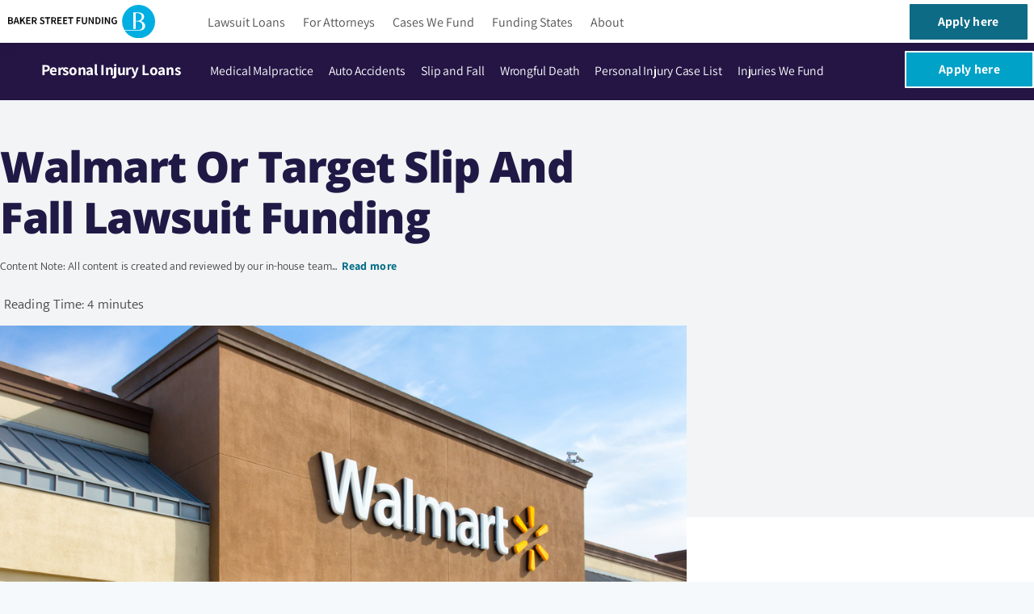

--- FILE ---
content_type: text/html; charset=UTF-8
request_url: https://bakerstreetfunding.com/personal-injury-loans/slip-and-fall/walmart-or-target-slip-and-fall-funding/
body_size: 86698
content:
<!doctype html>
<html lang="en-US" prefix="og: https://ogp.me/ns#">
<head>
	<meta charset="UTF-8">
	<meta name="viewport" content="width=device-width, initial-scale=1">
	<link rel="profile" href="https://gmpg.org/xfn/11">
	
<!-- Search Engine Optimization by Rank Math PRO - https://rankmath.com/ -->
<link media="all" href="https://bakerstreetfunding.com/wp-content/cache/autoptimize/css/autoptimize_fd74406fa85f6c04586aa28e5c788290.css" rel="stylesheet"><title>Walmart Or Target Slip And Fall Lawsuit Funding | Pre-Settlement Legal Advances</title>
<meta name="description" content="Injured in a Walmart or Target slip and fall? Get fast, ethical, non-recourse pre-settlement funding from Baker Street Funding. No credit checks. No repayment if you lose."/>
<meta name="robots" content="follow, index, max-snippet:-1, max-video-preview:-1, max-image-preview:large"/>
<link rel="canonical" href="https://bakerstreetfunding.com/personal-injury-loans/slip-and-fall/walmart-or-target-slip-and-fall-funding/" />
<meta property="og:locale" content="en_US" />
<meta property="og:type" content="article" />
<meta property="og:title" content="Walmart Or Target Slip And Fall Lawsuit Funding | Pre-Settlement Legal Advances" />
<meta property="og:description" content="Injured in a Walmart or Target slip and fall? Get fast, ethical, non-recourse pre-settlement funding from Baker Street Funding. No credit checks. No repayment if you lose." />
<meta property="og:url" content="https://bakerstreetfunding.com/personal-injury-loans/slip-and-fall/walmart-or-target-slip-and-fall-funding/" />
<meta property="og:site_name" content="Baker Street Legal Funding" />
<meta property="article:publisher" content="https://facebook.com/bakerstreetfunding/" />
<meta property="og:updated_time" content="2025-12-12T01:41:37+00:00" />
<meta property="og:image" content="https://bakerstreetfunding.com/wp-content/uploads/2021/11/Wallmart-Target-lawsuit-loans.jpg" />
<meta property="og:image:secure_url" content="https://bakerstreetfunding.com/wp-content/uploads/2021/11/Wallmart-Target-lawsuit-loans.jpg" />
<meta property="og:image:width" content="1000" />
<meta property="og:image:height" content="667" />
<meta property="og:image:alt" content="Wallmart Target slip and fall pre-settlement funding" />
<meta property="og:image:type" content="image/jpeg" />
<meta name="twitter:card" content="summary_large_image" />
<meta name="twitter:title" content="Walmart Or Target Slip And Fall Lawsuit Funding | Pre-Settlement Legal Advances" />
<meta name="twitter:description" content="Injured in a Walmart or Target slip and fall? Get fast, ethical, non-recourse pre-settlement funding from Baker Street Funding. No credit checks. No repayment if you lose." />
<meta name="twitter:image" content="https://bakerstreetfunding.com/wp-content/uploads/2021/11/Wallmart-Target-lawsuit-loans.jpg" />
<meta name="twitter:label1" content="Time to read" />
<meta name="twitter:data1" content="6 minutes" />
<!-- Optimized with WP Meteor v3.4.16 - https://wordpress.org/plugins/wp-meteor/ --><script data-wpmeteor-nooptimize="true" >var _wpmeteor={"gdpr":true,"rdelay":2000,"preload":true,"elementor-animations":true,"elementor-pp":true,"v":"3.4.16","rest_url":"https:\/\/bakerstreetfunding.com\/wp-json\/"};(()=>{try{new MutationObserver(function(){}),new Promise(function(){}),Object.assign({},{}),document.fonts.ready.then(function(){})}catch{s="wpmeteordisable=1",i=document.location.href,i.match(/[?&]wpmeteordisable/)||(o="",i.indexOf("?")==-1?i.indexOf("#")==-1?o=i+"?"+s:o=i.replace("#","?"+s+"#"):i.indexOf("#")==-1?o=i+"&"+s:o=i.replace("#","&"+s+"#"),document.location.href=o)}var s,i,o;})();

</script><script data-wpmeteor-nooptimize="true" >(()=>{var v="addEventListener",ue="removeEventListener",p="getAttribute",L="setAttribute",pe="removeAttribute",N="hasAttribute",St="querySelector",F=St+"All",U="appendChild",Q="removeChild",fe="createElement",T="tagName",Ae="getOwnPropertyDescriptor",y="prototype",W="__lookupGetter__",Ee="__lookupSetter__",m="DOMContentLoaded",f="load",B="pageshow",me="error";var d=window,c=document,Te=c.documentElement;var $=console.error;var Ke=!0,X=class{constructor(){this.known=[]}init(){let t,n,s=(r,a)=>{if(Ke&&r&&r.fn&&!r.__wpmeteor){let o=function(i){return i===r?this:(c[v](m,l=>{i.call(c,r,l,"jQueryMock")}),this)};this.known.push([r,r.fn.ready,r.fn.init?.prototype?.ready]),r.fn.ready=o,r.fn.init?.prototype?.ready&&(r.fn.init.prototype.ready=o),r.__wpmeteor=!0}return r};window.jQuery||window.$,Object.defineProperty(window,"jQuery",{get(){return t},set(r){t=s(r,"jQuery")},configurable:!0}),Object.defineProperty(window,"$",{get(){return n},set(r){n=s(r,"$")},configurable:!0})}unmock(){this.known.forEach(([t,n,s])=>{t.fn.ready=n,t.fn.init?.prototype?.ready&&s&&(t.fn.init.prototype.ready=s)}),Ke=!1}};var ge="fpo:first-interaction",he="fpo:replay-captured-events";var Je="fpo:element-loaded",Se="fpo:images-loaded",M="fpo:the-end";var Z="click",V=window,Qe=V.addEventListener.bind(V),Xe=V.removeEventListener.bind(V),Ge="removeAttribute",ve="getAttribute",Gt="setAttribute",Ne=["touchstart","touchmove","touchend","touchcancel","keydown","wheel"],Ze=["mouseover","mouseout",Z],Nt=["touchstart","touchend","touchcancel","mouseover","mouseout",Z],R="data-wpmeteor-";var Ue="dispatchEvent",je=e=>{let t=new MouseEvent(Z,{view:e.view,bubbles:!0,cancelable:!0});return Object.defineProperty(t,"target",{writable:!1,value:e.target}),t},Be=class{static capture(){let t=!1,[,n,s]=`${window.Promise}`.split(/[\s[(){]+/s);if(V["__"+s+n])return;let r=[],a=o=>{if(o.target&&Ue in o.target){if(!o.isTrusted)return;if(o.cancelable&&!Ne.includes(o.type))try{o.preventDefault()}catch{}o.stopImmediatePropagation(),o.type===Z?r.push(je(o)):Nt.includes(o.type)&&r.push(o),o.target[Gt](R+o.type,!0),t||(t=!0,V[Ue](new CustomEvent(ge)))}};V.addEventListener(he,()=>{Ze.forEach(l=>Xe(l,a,{passive:!1,capture:!0})),Ne.forEach(l=>Xe(l,a,{passive:!0,capture:!0}));let o;for(;o=r.shift();){var i=o.target;i[ve](R+"touchstart")&&i[ve](R+"touchend")&&!i[ve](R+Z)?(i[ve](R+"touchmove")||r.push(je(o)),i[Ge](R+"touchstart"),i[Ge](R+"touchend")):i[Ge](R+o.type),i[Ue](o)}}),Ze.forEach(o=>Qe(o,a,{passive:!1,capture:!0})),Ne.forEach(o=>Qe(o,a,{passive:!0,capture:!0}))}};var et=Be;var j=class{constructor(){this.l=[]}emit(t,n=null){this.l[t]&&this.l[t].forEach(s=>s(n))}on(t,n){this.l[t]||=[],this.l[t].push(n)}off(t,n){this.l[t]=(this.l[t]||[]).filter(s=>s!==n)}};var D=new j;var ye=c[fe]("span");ye[L]("id","elementor-device-mode");ye[L]("class","elementor-screen-only");var Ut=!1,tt=()=>(Ut||c.body[U](ye),getComputedStyle(ye,":after").content.replace(/"/g,""));var rt=e=>e[p]("class")||"",nt=(e,t)=>e[L]("class",t),st=()=>{d[v](f,function(){let e=tt(),t=Math.max(Te.clientWidth||0,d.innerWidth||0),n=Math.max(Te.clientHeight||0,d.innerHeight||0),s=["_animation_"+e,"animation_"+e,"_animation","_animation","animation"];Array.from(c[F](".elementor-invisible")).forEach(r=>{let a=r.getBoundingClientRect();if(a.top+d.scrollY<=n&&a.left+d.scrollX<t)try{let i=JSON.parse(r[p]("data-settings"));if(i.trigger_source)return;let l=i._animation_delay||i.animation_delay||0,u,E;for(var o=0;o<s.length;o++)if(i[s[o]]){E=s[o],u=i[E];break}if(u){let q=rt(r),J=u==="none"?q:q+" animated "+u,At=setTimeout(()=>{nt(r,J.replace(/\belementor-invisible\b/,"")),s.forEach(Tt=>delete i[Tt]),r[L]("data-settings",JSON.stringify(i))},l);D.on("fi",()=>{clearTimeout(At),nt(r,rt(r).replace(new RegExp("\b"+u+"\b"),""))})}}catch(i){console.error(i)}})})};var ot="data-in-mega_smartmenus",it=()=>{let e=c[fe]("div");e.innerHTML='<span class="sub-arrow --wp-meteor"><i class="fa" aria-hidden="true"></i></span>';let t=e.firstChild,n=s=>{let r=[];for(;s=s.previousElementSibling;)r.push(s);return r};c[v](m,function(){Array.from(c[F](".pp-advanced-menu ul")).forEach(s=>{if(s[p](ot))return;(s[p]("class")||"").match(/\bmega-menu\b/)&&s[F]("ul").forEach(o=>{o[L](ot,!0)});let r=n(s),a=r.filter(o=>o).filter(o=>o[T]==="A").pop();if(a||(a=r.map(o=>Array.from(o[F]("a"))).filter(o=>o).flat().pop()),a){let o=t.cloneNode(!0);a[U](o),new MutationObserver(l=>{l.forEach(({addedNodes:u})=>{u.forEach(E=>{if(E.nodeType===1&&E[T]==="SPAN")try{a[Q](o)}catch{}})})}).observe(a,{childList:!0})}})})};var w="readystatechange",A="message";var Y="SCRIPT",g="data-wpmeteor-",b=Object.defineProperty,Ve=Object.defineProperties,P="javascript/blocked",Pe=/^\s*(application|text)\/javascript|module\s*$/i,mt="requestAnimationFrame",gt="requestIdleCallback",ie="setTimeout",Ie="__dynamic",I=d.constructor.name+"::",ce=c.constructor.name+"::",ht=function(e,t){t=t||d;for(var n=0;n<this.length;n++)e.call(t,this[n],n,this)};"NodeList"in d&&!NodeList[y].forEach&&(NodeList[y].forEach=ht);"HTMLCollection"in d&&!HTMLCollection[y].forEach&&(HTMLCollection[y].forEach=ht);_wpmeteor["elementor-animations"]&&st(),_wpmeteor["elementor-pp"]&&it();var _e=[],Le=[],ee=[],se=!1,k=[],h={},He=!1,Bt=0,H=c.visibilityState==="visible"?d[mt]:d[ie],vt=d[gt]||H;c[v]("visibilitychange",()=>{H=c.visibilityState==="visible"?d[mt]:d[ie],vt=d[gt]||H});var C=d[ie],De,z=["src","type"],x=Object,te="definePropert";x[te+"y"]=(e,t,n)=>{if(e===d&&["jQuery","onload"].indexOf(t)>=0||(e===c||e===c.body)&&["readyState","write","writeln","on"+w].indexOf(t)>=0)return["on"+w,"on"+f].indexOf(t)&&n.set&&(h["on"+w]=h["on"+w]||[],h["on"+w].push(n.set)),e;if(e instanceof HTMLScriptElement&&z.indexOf(t)>=0){if(!e[t+"__def"]){let s=x[Ae](e,t);b(e,t,{set(r){return e[t+"__set"]?e[t+"__set"].call(e,r):s.set.call(e,r)},get(){return e[t+"__get"]?e[t+"__get"].call(e):s.get.call(e)}}),e[t+"__def"]=!0}return n.get&&(e[t+"__get"]=n.get),n.set&&(e[t+"__set"]=n.set),e}return b(e,t,n)};x[te+"ies"]=(e,t)=>{for(let n in t)x[te+"y"](e,n,t[n]);for(let n of x.getOwnPropertySymbols(t))x[te+"y"](e,n,t[n]);return e};var qe=EventTarget[y][v],yt=EventTarget[y][ue],ae=qe.bind(c),Ct=yt.bind(c),G=qe.bind(d),_t=yt.bind(d),Lt=Document[y].createElement,le=Lt.bind(c),de=c.__proto__[W]("readyState").bind(c),ct="loading";b(c,"readyState",{get(){return ct},set(e){return ct=e}});var at=e=>k.filter(([t,,n],s)=>{if(!(e.indexOf(t.type)<0)){n||(n=t.target);try{let r=n.constructor.name+"::"+t.type;for(let a=0;a<h[r].length;a++)if(h[r][a]){let o=r+"::"+s+"::"+a;if(!xe[o])return!0}}catch{}}}).length,oe,xe={},K=e=>{k.forEach(([t,n,s],r)=>{if(!(e.indexOf(t.type)<0)){s||(s=t.target);try{let a=s.constructor.name+"::"+t.type;if((h[a]||[]).length)for(let o=0;o<h[a].length;o++){let i=h[a][o];if(i){let l=a+"::"+r+"::"+o;if(!xe[l]){xe[l]=!0,c.readyState=n,oe=a;try{Bt++,!i[y]||i[y].constructor===i?i.bind(s)(t):i(t)}catch(u){$(u,i)}oe=null}}}}catch(a){$(a)}}})};ae(m,e=>{k.push([new e.constructor(m,e),de(),c])});ae(w,e=>{k.push([new e.constructor(w,e),de(),c])});G(m,e=>{k.push([new e.constructor(m,e),de(),d])});G(f,e=>{He=!0,k.push([new e.constructor(f,e),de(),d]),O||K([m,w,A,f,B])});G(B,e=>{k.push([new e.constructor(B,e),de(),d]),O||K([m,w,A,f,B])});var wt=e=>{k.push([e,c.readyState,d])},Ot=d[W]("onmessage"),Rt=d[Ee]("onmessage"),Pt=()=>{_t(A,wt),(h[I+"message"]||[]).forEach(e=>{G(A,e)}),b(d,"onmessage",{get:Ot,set:Rt})};G(A,wt);var Dt=new X;Dt.init();var Fe=()=>{!O&&!se&&(O=!0,c.readyState="loading",H($e),H(S)),He||G(f,()=>{Fe()})};G(ge,()=>{Fe()});D.on(Se,()=>{Fe()});_wpmeteor.rdelay>=0&&et.capture();var re=[-1],Ce=e=>{re=re.filter(t=>t!==e.target),re.length||C(D.emit.bind(D,M))};var O=!1,S=()=>{let e=_e.shift();if(e)e[p](g+"src")?e[N]("async")||e[Ie]?(e.isConnected&&(re.push(e),setTimeout(Ce,1e3,{target:e})),Oe(e,Ce),C(S)):Oe(e,C.bind(null,S)):(e.origtype==P&&Oe(e),C(S));else if(Le.length)_e.push(...Le),Le.length=0,C(S);else if(at([m,w,A]))K([m,w,A]),C(S);else if(He)if(at([f,B,A]))K([f,B,A]),C(S);else if(re.length>1)vt(S);else if(ee.length)_e.push(...ee),ee.length=0,C(S);else{if(d.RocketLazyLoadScripts)try{RocketLazyLoadScripts.run()}catch(t){$(t)}c.readyState="complete",Pt(),Dt.unmock(),O=!1,se=!0,d[ie](()=>Ce({target:-1}))}else O=!1},xt=e=>{let t=le(Y),n=e.attributes;for(var s=n.length-1;s>=0;s--)n[s].name.startsWith(g)||t[L](n[s].name,n[s].value);let r=e[p](g+"type");r?t.type=r:t.type="text/javascript",(e.textContent||"").match(/^\s*class RocketLazyLoadScripts/)?t.textContent=e.textContent.replace(/^\s*class\s*RocketLazyLoadScripts/,"window.RocketLazyLoadScripts=class").replace("RocketLazyLoadScripts.run();",""):t.textContent=e.textContent;for(let a of["onload","onerror","onreadystatechange"])e[a]&&(t[a]=e[a]);return t},Oe=(e,t)=>{let n=e[p](g+"src");if(n){let s=qe.bind(e);e.isConnected&&t&&(s(f,t),s(me,t)),e.origtype=e[p](g+"type")||"text/javascript",e.origsrc=n,(!e.isConnected||e[N]("nomodule")||e.type&&!Pe.test(e.type))&&t&&t(new Event(f,{target:e}))}else e.origtype===P?(e.origtype=e[p](g+"type")||"text/javascript",e[pe]("integrity"),e.textContent=e.textContent+`
`):t&&t(new Event(f,{target:e}))},We=(e,t)=>{let n=(h[e]||[]).indexOf(t);if(n>=0)return h[e][n]=void 0,!0},lt=(e,t,...n)=>{if("HTMLDocument::"+m==oe&&e===m&&!t.toString().match(/jQueryMock/)){D.on(M,c[v].bind(c,e,t,...n));return}if(t&&(e===m||e===w)){let s=ce+e;h[s]=h[s]||[],h[s].push(t),se&&K([e]);return}return ae(e,t,...n)},dt=(e,t,...n)=>{if(e===m){let s=ce+e;We(s,t)}return Ct(e,t,...n)};Ve(c,{[v]:{get(){return lt},set(){return lt}},[ue]:{get(){return dt},set(){return dt}}});var ne=c.createDocumentFragment(),$e=()=>{ne.hasChildNodes()&&(c.head[U](ne),ne=c.createDocumentFragment())},ut={},we=e=>{if(e)try{let t=new URL(e,c.location.href),n=t.origin;if(n&&!ut[n]&&c.location.host!==t.host){let s=le("link");s.rel="preconnect",s.href=n,ne[U](s),ut[n]=!0,O&&H($e)}}catch{}},be={},kt=(e,t,n,s)=>{let r=le("link");r.rel=t?"modulepre"+f:"pre"+f,r.as="script",n&&r[L]("crossorigin",n),s&&r[L]("integrity",s);try{e=new URL(e,c.location.href).href}catch{}r.href=e,ne[U](r),be[e]=!0,O&&H($e)},ke=function(...e){let t=le(...e);if(!e||e[0].toUpperCase()!==Y||!O)return t;let n=t[L].bind(t),s=t[p].bind(t),r=t[pe].bind(t),a=t[N].bind(t),o=t[W]("attributes").bind(t);return z.forEach(i=>{let l=t[W](i).bind(t),u=t[Ee](i).bind(t);x[te+"y"](t,i,{set(E){return i==="type"&&E&&!Pe.test(E)?n(i,E):((i==="src"&&E||i==="type"&&E&&t.origsrc)&&n("type",P),E?n(g+i,E):r(g+i))},get(){let E=t[p](g+i);if(i==="src")try{return new URL(E,c.location.href).href}catch{}return E}}),b(t,"orig"+i,{set(E){return u(E)},get(){return l()}})}),t[L]=function(i,l){if(z.includes(i))return i==="type"&&l&&!Pe.test(l)?n(i,l):((i==="src"&&l||i==="type"&&l&&t.origsrc)&&n("type",P),l?n(g+i,l):r(g+i));n(i,l)},t[p]=function(i){let l=z.indexOf(i)>=0?s(g+i):s(i);if(i==="src")try{return new URL(l,c.location.href).href}catch{}return l},t[N]=function(i){return z.indexOf(i)>=0?a(g+i):a(i)},b(t,"attributes",{get(){return[...o()].filter(l=>l.name!=="type").map(l=>({name:l.name.match(new RegExp(g))?l.name.replace(g,""):l.name,value:l.value}))}}),t[Ie]=!0,t};Object.defineProperty(Document[y],"createElement",{set(e){e!==ke&&(De=e)},get(){return De||ke}});var Re=new Set,ze=new MutationObserver(e=>{e.forEach(({removedNodes:t,addedNodes:n,target:s})=>{t.forEach(r=>{r.nodeType===1&&Y===r[T]&&"origtype"in r&&Re.delete(r)}),n.forEach(r=>{if(r.nodeType===1)if(Y===r[T]){if("origtype"in r){if(r.origtype!==P)return}else if(r[p]("type")!==P)return;"origtype"in r||z.forEach(o=>{let i=r[W](o).bind(r),l=r[Ee](o).bind(r);b(r,"orig"+o,{set(u){return l(u)},get(){return i()}})});let a=r[p](g+"src");if(Re.has(r)&&$("Inserted twice",r),r.parentNode){Re.add(r);let o=r[p](g+"type");(a||"").match(/\/gtm.js\?/)||r[N]("async")||r[Ie]?(ee.push(r),we(a)):r[N]("defer")||o==="module"?(Le.push(r),we(a)):(a&&!r[N]("nomodule")&&!be[a]&&kt(a,o==="module",r[N]("crossorigin")&&r[p]("crossorigin"),r[p]("integrity")),_e.push(r))}else r[v](f,o=>o.target.parentNode[Q](o.target)),r[v](me,o=>o.target.parentNode[Q](o.target)),s[U](r)}else r[T]==="LINK"&&r[p]("as")==="script"&&(be[r[p]("href")]=!0)})})}),bt={childList:!0,subtree:!0};ze.observe(c.documentElement,bt);var Mt=HTMLElement[y].attachShadow;HTMLElement[y].attachShadow=function(e){let t=Mt.call(this,e);return e.mode==="open"&&ze.observe(t,bt),t};(()=>{let e=x[Ae](HTMLIFrameElement[y],"src");b(HTMLIFrameElement[y],"src",{get(){return this.dataset.fpoSrc?this.dataset.fpoSrc:e.get.call(this)},set(t){delete this.dataset.fpoSrc,e.set.call(this,t)}})})();D.on(M,()=>{(!De||De===ke)&&(Document[y].createElement=Lt,ze.disconnect()),dispatchEvent(new CustomEvent(he)),dispatchEvent(new CustomEvent(M))});var Me=e=>{let t,n;!c.currentScript||!c.currentScript.parentNode?(t=c.body,n=t.lastChild):(n=c.currentScript,t=n.parentNode);try{let s=le("div");s.innerHTML=e,Array.from(s.childNodes).forEach(r=>{r.nodeName===Y?t.insertBefore(xt(r),n):t.insertBefore(r,n)})}catch(s){$(s)}},pt=e=>Me(e+`
`);Ve(c,{write:{get(){return Me},set(e){return Me=e}},writeln:{get(){return pt},set(e){return pt=e}}});var ft=(e,t,...n)=>{if(I+m==oe&&e===m&&!t.toString().match(/jQueryMock/)){D.on(M,d[v].bind(d,e,t,...n));return}if(I+f==oe&&e===f){D.on(M,d[v].bind(d,e,t,...n));return}if(t&&(e===f||e===B||e===m||e===A&&!se)){let s=e===m?ce+e:I+e;h[s]=h[s]||[],h[s].push(t),se&&K([e]);return}return G(e,t,...n)},Et=(e,t,...n)=>{if(e===f||e===m||e===B){let s=e===m?ce+e:I+e;We(s,t)}return _t(e,t,...n)};Ve(d,{[v]:{get(){return ft},set(){return ft}},[ue]:{get(){return Et},set(){return Et}}});var Ye=e=>{let t;return{get(){return t},set(n){return t&&We(e,n),h[e]=h[e]||[],h[e].push(n),t=n}}};G(Je,e=>{let{target:t,event:n}=e.detail,s=t===d?c.body:t,r=s[p](g+"on"+n.type);s[pe](g+"on"+n.type);try{let a=new Function("event",r);t===d?d[v](f,a.bind(t,n)):a.call(t,n)}catch(a){console.err(a)}});{let e=Ye(I+f);b(d,"onload",e),ae(m,()=>{b(c.body,"onload",e)})}b(c,"onreadystatechange",Ye(ce+w));b(d,"onmessage",Ye(I+A));(()=>{let e=d.innerHeight,t=d.innerWidth,n=r=>{let o={"4g":1250,"3g":2500,"2g":2500}[(navigator.connection||{}).effectiveType]||0,i=r.getBoundingClientRect(),l={top:-1*e-o,left:-1*t-o,bottom:e+o,right:t+o};return!(i.left>=l.right||i.right<=l.left||i.top>=l.bottom||i.bottom<=l.top)},s=(r=!0)=>{let a=1,o=-1,i={},l=()=>{o++,--a||d[ie](D.emit.bind(D,Se),_wpmeteor.rdelay)};Array.from(c.getElementsByTagName("*")).forEach(u=>{let E,q,J;if(u[T]==="IMG"){let _=u.currentSrc||u.src;_&&!i[_]&&!_.match(/^data:/i)&&((u.loading||"").toLowerCase()!=="lazy"||n(u))&&(E=_)}else if(u[T]===Y)we(u[p](g+"src"));else if(u[T]==="LINK"&&u[p]("as")==="script"&&["pre"+f,"modulepre"+f].indexOf(u[p]("rel"))>=0)be[u[p]("href")]=!0;else if((q=d.getComputedStyle(u))&&(J=(q.backgroundImage||"").match(/^url\s*\((.*?)\)/i))&&(J||[]).length){let _=J[0].slice(4,-1).replace(/"/g,"");!i[_]&&!_.match(/^data:/i)&&(E=_)}if(E){i[E]=!0;let _=new Image;r&&(a++,_[v](f,l),_[v](me,l)),_.src=E}}),c.fonts.ready.then(()=>{l()})};_wpmeteor.rdelay===0?ae(m,s):G(f,s)})();})();
//1.0.42

</script><script type="application/ld+json" class="rank-math-schema-pro">{"@context":"https://schema.org","@graph":[{"@type":"WebSite","@id":"https://bakerstreetfunding.com/personal-injury-loans/slip-and-fall/walmart-or-target-slip-and-fall-funding/#website","url":"https://bakerstreetfunding.com/","name":"Baker Street Legal Funding","description":"Baker Street Legal Funding is a Premier Pre-Settlement Funding Company designed to provide non-recourse funding to plaintiffs and attorneys.","publisher":{"@id":"https://bakerstreetfunding.com/#organization"},"potentialAction":{"@type":"SearchAction","target":"https://bakerstreetfunding.com/?s={search_term_string}","query-input":"required name=search_term_string"},"inLanguage":"en-US"},{"@type":"WebPage","@id":"https://bakerstreetfunding.com/personal-injury-loans/slip-and-fall/walmart-or-target-slip-and-fall-funding/","url":"https://bakerstreetfunding.com/personal-injury-loans/slip-and-fall/walmart-or-target-slip-and-fall-funding/","name":"Walmart Or Target Slip And Fall Lawsuit Funding | Pre-Settlement Legal Advances","isPartOf":{"@id":"https://bakerstreetfunding.com/#website"},"primaryImageOfPage":{"@id":"https://bakerstreetfunding.com/personal-injury-loans/slip-and-fall/walmart-or-target-slip-and-fall-funding/#primaryimage"},"image":{"@id":"https://bakerstreetfunding.com/personal-injury-loans/slip-and-fall/walmart-or-target-slip-and-fall-funding/#primaryimage"},"thumbnailUrl":"https://bakerstreetfunding.com/wp-content/uploads/2021/11/Wallmart-Target-lawsuit-loans.jpg","datePublished":"December 11, 2025","dateModified":"December 12, 2025","breadcrumb":{"@id":"https://bakerstreetfunding.com/personal-injury-loans/slip-and-fall/walmart-or-target-slip-and-fall-funding/#breadcrumb"},"inLanguage":"en-US","potentialAction":{"@type":"ReadAction","target":"https://bakerstreetfunding.com/personal-injury-loans/slip-and-fall/walmart-or-target-slip-and-fall-funding/"},"mainEntityOfPage":{"@id":"https://bakerstreetfunding.com/personal-injury-loans/slip-and-fall/walmart-or-target-slip-and-fall-funding/#webpage"}},{"@type":"ImageObject","inLanguage":"en-US","@id":"https://bakerstreetfunding.com/personal-injury-loans/slip-and-fall/walmart-or-target-slip-and-fall-funding/#primaryimage","url":"https://bakerstreetfunding.com/wp-content/uploads/2021/11/Wallmart-Target-lawsuit-loans.jpg","width":"800","height":"600"},{"@type":"Place","@id":"https://bakerstreetfunding.com/#place","address":{"@type":"PostalAddress","streetAddress":"780 5th Avenue, #200","addressLocality":"Naples","addressRegion":"Florida","postalCode":"34102","addressCountry":"US"}},{"@type":["FinancialService","Organization"],"@id":"https://bakerstreetfunding.com/#organization","name":"Baker Street Legal Funding","url":"https://bakerstreetfunding.com/","sameAs":["https://facebook.com/bakerstreetfunding/","https://www.trustpilot.com/review/bakerstreetfunding.com","https://maps.app.goo.gl/FTWHfxgPCgJuanpZ6","https://maps.app.goo.gl/JUzuH5pCPi8wyGup6","https://www.linkedin.com/company/bakerstreetfunding","https://www.yelp.com/biz/baker-street-funding-naples","https://www.yelp.com/biz/baker-street-funding-naples"],"address":{"@type":"PostalAddress","streetAddress":"780 5th Avenue, #200","addressLocality":"Naples","addressRegion":"Florida","postalCode":"34102","addressCountry":"US"},"logo":{"@type":"ImageObject","@id":"https://bakerstreetfunding.com/#logo","url":"https://bakerstreetfunding.com/wp-content/uploads/2021/06/logo-fin.svg","contentUrl":"https://bakerstreetfunding.com/wp-content/uploads/2021/06/logo-fin.svg","caption":"Baker Street Legal Funding","inLanguage":"en-US","width":"84.6","height":"19"},"openingHours":["Monday,Tuesday,Wednesday,Thursday,Friday 09:00-18:00"],"location":{"@id":"https://bakerstreetfunding.com/#place"},"image":{"@id":"https://bakerstreetfunding.com/#logo"},"telephone":"+1-888-711-3599"},{"@type":"WebSite","@id":"https://bakerstreetfunding.com/#website","url":"https://bakerstreetfunding.com","name":"Baker Street Legal Funding","alternateName":"Baker Street Funding","publisher":{"@id":"https://bakerstreetfunding.com/#organization"},"inLanguage":"en-US"},{"@type":"ImageObject","@id":"https://bakerstreetfunding.com/wp-content/uploads/2021/11/Wallmart-Target-lawsuit-loans.jpg","url":"https://bakerstreetfunding.com/wp-content/uploads/2021/11/Wallmart-Target-lawsuit-loans.jpg","width":"1000","height":"667","caption":"Wallmart Target slip and fall pre-settlement funding","inLanguage":"en-US"},{"@type":"BreadcrumbList","@id":"https://bakerstreetfunding.com/personal-injury-loans/slip-and-fall/walmart-or-target-slip-and-fall-funding/#breadcrumb","itemListElement":[{"@type":"ListItem","position":"1","item":{"@id":"https://bakerstreetfunding.com","name":"Home"}},{"@type":"ListItem","position":"2","item":{"@id":"https://bakerstreetfunding.com/personal-injury-loans/","name":"Personal Injury Loans"}},{"@type":"ListItem","position":"3","item":{"@id":"https://bakerstreetfunding.com/personal-injury-loans/slip-and-fall/","name":"Slip and Fall Lawsuit Loans"}},{"@type":"ListItem","position":"4","item":{"@id":"https://bakerstreetfunding.com/personal-injury-loans/slip-and-fall/walmart-or-target-slip-and-fall-funding/","name":"Walmart Or Target Slip And Fall Lawsuit Funding"}}]},{"@type":"WebPage","@id":"https://bakerstreetfunding.com/personal-injury-loans/slip-and-fall/walmart-or-target-slip-and-fall-funding/#webpage","url":"https://bakerstreetfunding.com/personal-injury-loans/slip-and-fall/walmart-or-target-slip-and-fall-funding/","name":"Walmart Or Target Slip And Fall Lawsuit Funding | Pre-Settlement Legal Advances","datePublished":"2025-12-11T11:51:00+00:00","dateModified":"2025-12-12T01:41:37+00:00","isPartOf":{"@id":"https://bakerstreetfunding.com/#website"},"primaryImageOfPage":{"@id":"https://bakerstreetfunding.com/wp-content/uploads/2021/11/Wallmart-Target-lawsuit-loans.jpg"},"inLanguage":"en-US","breadcrumb":{"@id":"https://bakerstreetfunding.com/personal-injury-loans/slip-and-fall/walmart-or-target-slip-and-fall-funding/#breadcrumb"}}]}</script>
<!-- /Rank Math WordPress SEO plugin -->

<link href='https://fonts.gstatic.com' crossorigin='anonymous' rel='preconnect' />
<link rel="alternate" type="application/rss+xml" title="Baker Street Legal Funding &raquo; Feed" href="https://bakerstreetfunding.com/feed/" />
<link rel="alternate" type="application/rss+xml" title="Baker Street Legal Funding &raquo; Comments Feed" href="https://bakerstreetfunding.com/comments/feed/" />
<link rel="alternate" title="oEmbed (JSON)" type="application/json+oembed" href="https://bakerstreetfunding.com/wp-json/oembed/1.0/embed?url=https%3A%2F%2Fbakerstreetfunding.com%2Fpersonal-injury-loans%2Fslip-and-fall%2Fwalmart-or-target-slip-and-fall-funding%2F" />
<link rel="alternate" title="oEmbed (XML)" type="text/xml+oembed" href="https://bakerstreetfunding.com/wp-json/oembed/1.0/embed?url=https%3A%2F%2Fbakerstreetfunding.com%2Fpersonal-injury-loans%2Fslip-and-fall%2Fwalmart-or-target-slip-and-fall-funding%2F&#038;format=xml" />
<style id='wp-img-auto-sizes-contain-inline-css'>
img:is([sizes=auto i],[sizes^="auto," i]){contain-intrinsic-size:3000px 1500px}
/*# sourceURL=wp-img-auto-sizes-contain-inline-css */
</style>

<style id='caterhamcomputing-cc-child-pages-style-inline-css'>


/*# sourceURL=https://bakerstreetfunding.com/wp-content/plugins/cc-child-pages/build/cc-child-pages/style-index.css */
</style>
<style id='filebird-block-filebird-gallery-style-inline-css'>
ul.filebird-block-filebird-gallery{margin:auto!important;padding:0!important;width:100%}ul.filebird-block-filebird-gallery.layout-grid{display:grid;grid-gap:20px;align-items:stretch;grid-template-columns:repeat(var(--columns),1fr);justify-items:stretch}ul.filebird-block-filebird-gallery.layout-grid li img{border:1px solid #ccc;box-shadow:2px 2px 6px 0 rgba(0,0,0,.3);height:100%;max-width:100%;-o-object-fit:cover;object-fit:cover;width:100%}ul.filebird-block-filebird-gallery.layout-masonry{-moz-column-count:var(--columns);-moz-column-gap:var(--space);column-gap:var(--space);-moz-column-width:var(--min-width);columns:var(--min-width) var(--columns);display:block;overflow:auto}ul.filebird-block-filebird-gallery.layout-masonry li{margin-bottom:var(--space)}ul.filebird-block-filebird-gallery li{list-style:none}ul.filebird-block-filebird-gallery li figure{height:100%;margin:0;padding:0;position:relative;width:100%}ul.filebird-block-filebird-gallery li figure figcaption{background:linear-gradient(0deg,rgba(0,0,0,.7),rgba(0,0,0,.3) 70%,transparent);bottom:0;box-sizing:border-box;color:#fff;font-size:.8em;margin:0;max-height:100%;overflow:auto;padding:3em .77em .7em;position:absolute;text-align:center;width:100%;z-index:2}ul.filebird-block-filebird-gallery li figure figcaption a{color:inherit}.fb-block-hover-animation-zoomIn figure{overflow:hidden}.fb-block-hover-animation-zoomIn figure img{transform:scale(1);transition:.3s ease-in-out}.fb-block-hover-animation-zoomIn figure:hover img{transform:scale(1.3)}.fb-block-hover-animation-shine figure{overflow:hidden;position:relative}.fb-block-hover-animation-shine figure:before{background:linear-gradient(90deg,hsla(0,0%,100%,0) 0,hsla(0,0%,100%,.3));content:"";display:block;height:100%;left:-75%;position:absolute;top:0;transform:skewX(-25deg);width:50%;z-index:2}.fb-block-hover-animation-shine figure:hover:before{animation:shine .75s}@keyframes shine{to{left:125%}}.fb-block-hover-animation-opacity figure{overflow:hidden}.fb-block-hover-animation-opacity figure img{opacity:1;transition:.3s ease-in-out}.fb-block-hover-animation-opacity figure:hover img{opacity:.5}.fb-block-hover-animation-grayscale figure img{filter:grayscale(100%);transition:.3s ease-in-out}.fb-block-hover-animation-grayscale figure:hover img{filter:grayscale(0)}

/*# sourceURL=https://bakerstreetfunding.com/wp-content/plugins/filebird-pro/blocks/filebird-gallery/build/style-index.css */
</style>
<style id='global-styles-inline-css'>
:root{--wp--preset--aspect-ratio--square: 1;--wp--preset--aspect-ratio--4-3: 4/3;--wp--preset--aspect-ratio--3-4: 3/4;--wp--preset--aspect-ratio--3-2: 3/2;--wp--preset--aspect-ratio--2-3: 2/3;--wp--preset--aspect-ratio--16-9: 16/9;--wp--preset--aspect-ratio--9-16: 9/16;--wp--preset--color--black: #000000;--wp--preset--color--cyan-bluish-gray: #abb8c3;--wp--preset--color--white: #ffffff;--wp--preset--color--pale-pink: #f78da7;--wp--preset--color--vivid-red: #cf2e2e;--wp--preset--color--luminous-vivid-orange: #ff6900;--wp--preset--color--luminous-vivid-amber: #fcb900;--wp--preset--color--light-green-cyan: #7bdcb5;--wp--preset--color--vivid-green-cyan: #00d084;--wp--preset--color--pale-cyan-blue: #8ed1fc;--wp--preset--color--vivid-cyan-blue: #0693e3;--wp--preset--color--vivid-purple: #9b51e0;--wp--preset--gradient--vivid-cyan-blue-to-vivid-purple: linear-gradient(135deg,rgb(6,147,227) 0%,rgb(155,81,224) 100%);--wp--preset--gradient--light-green-cyan-to-vivid-green-cyan: linear-gradient(135deg,rgb(122,220,180) 0%,rgb(0,208,130) 100%);--wp--preset--gradient--luminous-vivid-amber-to-luminous-vivid-orange: linear-gradient(135deg,rgb(252,185,0) 0%,rgb(255,105,0) 100%);--wp--preset--gradient--luminous-vivid-orange-to-vivid-red: linear-gradient(135deg,rgb(255,105,0) 0%,rgb(207,46,46) 100%);--wp--preset--gradient--very-light-gray-to-cyan-bluish-gray: linear-gradient(135deg,rgb(238,238,238) 0%,rgb(169,184,195) 100%);--wp--preset--gradient--cool-to-warm-spectrum: linear-gradient(135deg,rgb(74,234,220) 0%,rgb(151,120,209) 20%,rgb(207,42,186) 40%,rgb(238,44,130) 60%,rgb(251,105,98) 80%,rgb(254,248,76) 100%);--wp--preset--gradient--blush-light-purple: linear-gradient(135deg,rgb(255,206,236) 0%,rgb(152,150,240) 100%);--wp--preset--gradient--blush-bordeaux: linear-gradient(135deg,rgb(254,205,165) 0%,rgb(254,45,45) 50%,rgb(107,0,62) 100%);--wp--preset--gradient--luminous-dusk: linear-gradient(135deg,rgb(255,203,112) 0%,rgb(199,81,192) 50%,rgb(65,88,208) 100%);--wp--preset--gradient--pale-ocean: linear-gradient(135deg,rgb(255,245,203) 0%,rgb(182,227,212) 50%,rgb(51,167,181) 100%);--wp--preset--gradient--electric-grass: linear-gradient(135deg,rgb(202,248,128) 0%,rgb(113,206,126) 100%);--wp--preset--gradient--midnight: linear-gradient(135deg,rgb(2,3,129) 0%,rgb(40,116,252) 100%);--wp--preset--font-size--small: 13px;--wp--preset--font-size--medium: 20px;--wp--preset--font-size--large: 36px;--wp--preset--font-size--x-large: 42px;--wp--preset--spacing--20: 0.44rem;--wp--preset--spacing--30: 0.67rem;--wp--preset--spacing--40: 1rem;--wp--preset--spacing--50: 1.5rem;--wp--preset--spacing--60: 2.25rem;--wp--preset--spacing--70: 3.38rem;--wp--preset--spacing--80: 5.06rem;--wp--preset--shadow--natural: 6px 6px 9px rgba(0, 0, 0, 0.2);--wp--preset--shadow--deep: 12px 12px 50px rgba(0, 0, 0, 0.4);--wp--preset--shadow--sharp: 6px 6px 0px rgba(0, 0, 0, 0.2);--wp--preset--shadow--outlined: 6px 6px 0px -3px rgb(255, 255, 255), 6px 6px rgb(0, 0, 0);--wp--preset--shadow--crisp: 6px 6px 0px rgb(0, 0, 0);}:root { --wp--style--global--content-size: 800px;--wp--style--global--wide-size: 1200px; }:where(body) { margin: 0; }.wp-site-blocks > .alignleft { float: left; margin-right: 2em; }.wp-site-blocks > .alignright { float: right; margin-left: 2em; }.wp-site-blocks > .aligncenter { justify-content: center; margin-left: auto; margin-right: auto; }:where(.wp-site-blocks) > * { margin-block-start: 24px; margin-block-end: 0; }:where(.wp-site-blocks) > :first-child { margin-block-start: 0; }:where(.wp-site-blocks) > :last-child { margin-block-end: 0; }:root { --wp--style--block-gap: 24px; }:root :where(.is-layout-flow) > :first-child{margin-block-start: 0;}:root :where(.is-layout-flow) > :last-child{margin-block-end: 0;}:root :where(.is-layout-flow) > *{margin-block-start: 24px;margin-block-end: 0;}:root :where(.is-layout-constrained) > :first-child{margin-block-start: 0;}:root :where(.is-layout-constrained) > :last-child{margin-block-end: 0;}:root :where(.is-layout-constrained) > *{margin-block-start: 24px;margin-block-end: 0;}:root :where(.is-layout-flex){gap: 24px;}:root :where(.is-layout-grid){gap: 24px;}.is-layout-flow > .alignleft{float: left;margin-inline-start: 0;margin-inline-end: 2em;}.is-layout-flow > .alignright{float: right;margin-inline-start: 2em;margin-inline-end: 0;}.is-layout-flow > .aligncenter{margin-left: auto !important;margin-right: auto !important;}.is-layout-constrained > .alignleft{float: left;margin-inline-start: 0;margin-inline-end: 2em;}.is-layout-constrained > .alignright{float: right;margin-inline-start: 2em;margin-inline-end: 0;}.is-layout-constrained > .aligncenter{margin-left: auto !important;margin-right: auto !important;}.is-layout-constrained > :where(:not(.alignleft):not(.alignright):not(.alignfull)){max-width: var(--wp--style--global--content-size);margin-left: auto !important;margin-right: auto !important;}.is-layout-constrained > .alignwide{max-width: var(--wp--style--global--wide-size);}body .is-layout-flex{display: flex;}.is-layout-flex{flex-wrap: wrap;align-items: center;}.is-layout-flex > :is(*, div){margin: 0;}body .is-layout-grid{display: grid;}.is-layout-grid > :is(*, div){margin: 0;}body{padding-top: 0px;padding-right: 0px;padding-bottom: 0px;padding-left: 0px;}a:where(:not(.wp-element-button)){text-decoration: underline;}:root :where(.wp-element-button, .wp-block-button__link){background-color: #32373c;border-width: 0;color: #fff;font-family: inherit;font-size: inherit;font-style: inherit;font-weight: inherit;letter-spacing: inherit;line-height: inherit;padding-top: calc(0.667em + 2px);padding-right: calc(1.333em + 2px);padding-bottom: calc(0.667em + 2px);padding-left: calc(1.333em + 2px);text-decoration: none;text-transform: inherit;}.has-black-color{color: var(--wp--preset--color--black) !important;}.has-cyan-bluish-gray-color{color: var(--wp--preset--color--cyan-bluish-gray) !important;}.has-white-color{color: var(--wp--preset--color--white) !important;}.has-pale-pink-color{color: var(--wp--preset--color--pale-pink) !important;}.has-vivid-red-color{color: var(--wp--preset--color--vivid-red) !important;}.has-luminous-vivid-orange-color{color: var(--wp--preset--color--luminous-vivid-orange) !important;}.has-luminous-vivid-amber-color{color: var(--wp--preset--color--luminous-vivid-amber) !important;}.has-light-green-cyan-color{color: var(--wp--preset--color--light-green-cyan) !important;}.has-vivid-green-cyan-color{color: var(--wp--preset--color--vivid-green-cyan) !important;}.has-pale-cyan-blue-color{color: var(--wp--preset--color--pale-cyan-blue) !important;}.has-vivid-cyan-blue-color{color: var(--wp--preset--color--vivid-cyan-blue) !important;}.has-vivid-purple-color{color: var(--wp--preset--color--vivid-purple) !important;}.has-black-background-color{background-color: var(--wp--preset--color--black) !important;}.has-cyan-bluish-gray-background-color{background-color: var(--wp--preset--color--cyan-bluish-gray) !important;}.has-white-background-color{background-color: var(--wp--preset--color--white) !important;}.has-pale-pink-background-color{background-color: var(--wp--preset--color--pale-pink) !important;}.has-vivid-red-background-color{background-color: var(--wp--preset--color--vivid-red) !important;}.has-luminous-vivid-orange-background-color{background-color: var(--wp--preset--color--luminous-vivid-orange) !important;}.has-luminous-vivid-amber-background-color{background-color: var(--wp--preset--color--luminous-vivid-amber) !important;}.has-light-green-cyan-background-color{background-color: var(--wp--preset--color--light-green-cyan) !important;}.has-vivid-green-cyan-background-color{background-color: var(--wp--preset--color--vivid-green-cyan) !important;}.has-pale-cyan-blue-background-color{background-color: var(--wp--preset--color--pale-cyan-blue) !important;}.has-vivid-cyan-blue-background-color{background-color: var(--wp--preset--color--vivid-cyan-blue) !important;}.has-vivid-purple-background-color{background-color: var(--wp--preset--color--vivid-purple) !important;}.has-black-border-color{border-color: var(--wp--preset--color--black) !important;}.has-cyan-bluish-gray-border-color{border-color: var(--wp--preset--color--cyan-bluish-gray) !important;}.has-white-border-color{border-color: var(--wp--preset--color--white) !important;}.has-pale-pink-border-color{border-color: var(--wp--preset--color--pale-pink) !important;}.has-vivid-red-border-color{border-color: var(--wp--preset--color--vivid-red) !important;}.has-luminous-vivid-orange-border-color{border-color: var(--wp--preset--color--luminous-vivid-orange) !important;}.has-luminous-vivid-amber-border-color{border-color: var(--wp--preset--color--luminous-vivid-amber) !important;}.has-light-green-cyan-border-color{border-color: var(--wp--preset--color--light-green-cyan) !important;}.has-vivid-green-cyan-border-color{border-color: var(--wp--preset--color--vivid-green-cyan) !important;}.has-pale-cyan-blue-border-color{border-color: var(--wp--preset--color--pale-cyan-blue) !important;}.has-vivid-cyan-blue-border-color{border-color: var(--wp--preset--color--vivid-cyan-blue) !important;}.has-vivid-purple-border-color{border-color: var(--wp--preset--color--vivid-purple) !important;}.has-vivid-cyan-blue-to-vivid-purple-gradient-background{background: var(--wp--preset--gradient--vivid-cyan-blue-to-vivid-purple) !important;}.has-light-green-cyan-to-vivid-green-cyan-gradient-background{background: var(--wp--preset--gradient--light-green-cyan-to-vivid-green-cyan) !important;}.has-luminous-vivid-amber-to-luminous-vivid-orange-gradient-background{background: var(--wp--preset--gradient--luminous-vivid-amber-to-luminous-vivid-orange) !important;}.has-luminous-vivid-orange-to-vivid-red-gradient-background{background: var(--wp--preset--gradient--luminous-vivid-orange-to-vivid-red) !important;}.has-very-light-gray-to-cyan-bluish-gray-gradient-background{background: var(--wp--preset--gradient--very-light-gray-to-cyan-bluish-gray) !important;}.has-cool-to-warm-spectrum-gradient-background{background: var(--wp--preset--gradient--cool-to-warm-spectrum) !important;}.has-blush-light-purple-gradient-background{background: var(--wp--preset--gradient--blush-light-purple) !important;}.has-blush-bordeaux-gradient-background{background: var(--wp--preset--gradient--blush-bordeaux) !important;}.has-luminous-dusk-gradient-background{background: var(--wp--preset--gradient--luminous-dusk) !important;}.has-pale-ocean-gradient-background{background: var(--wp--preset--gradient--pale-ocean) !important;}.has-electric-grass-gradient-background{background: var(--wp--preset--gradient--electric-grass) !important;}.has-midnight-gradient-background{background: var(--wp--preset--gradient--midnight) !important;}.has-small-font-size{font-size: var(--wp--preset--font-size--small) !important;}.has-medium-font-size{font-size: var(--wp--preset--font-size--medium) !important;}.has-large-font-size{font-size: var(--wp--preset--font-size--large) !important;}.has-x-large-font-size{font-size: var(--wp--preset--font-size--x-large) !important;}
:root :where(.wp-block-pullquote){font-size: 1.5em;line-height: 1.6;}
/*# sourceURL=global-styles-inline-css */
</style>


<link rel='stylesheet' id='contact-form-7-css'  media='all' />



<link rel='stylesheet' id='megamenu-fontawesome5-css'  media='all' />





<style id='elementor-frontend-inline-css'>
.elementor-kit-6913{--e-global-color-primary:#3E3E3E;--e-global-color-secondary:#737373;--e-global-color-text:#4A4A4A;--e-global-color-accent:#61CE70;--e-global-color-2019b371:#FFFFFF;--e-global-color-785d4238:#F3F3F3;--e-global-color-6f0f9478:#EDE9E2;--e-global-color-6ac6a0a4:#F3F0EA;--e-global-color-4945db98:#EDEDED;--e-global-color-4374cab6:#D4D3D3;--e-global-color-2523ec06:#FFF8EA;--e-global-color-59b762f5:#E7E2E8;--e-global-color-1beb5425:#DB7A77;--e-global-color-61070a53:#201946;--e-global-color-50be3906:#FDD786;--e-global-color-121e033b:#330870;--e-global-color-5df180e8:#F2F4F5;--e-global-color-75d9092a:#E5DBDE;--e-global-color-1e7223c1:#202020;--e-global-color-604dc25a:#474747;--e-global-color-46bd443:#1BAACC;--e-global-color-54aeccc6:#0290AF;--e-global-color-5c911e86:#00AACE;--e-global-color-4920651c:#1387A2;--e-global-color-75b72067:#191435;--e-global-color-2fc30d20:RGBA(230, 234, 237, 0.22);--e-global-color-3902d3ff:#A60061;--e-global-color-3a62ef60:#00819C;--e-global-color-55e50663:#50555B;--e-global-color-3cd2b647:#1ABAE0;--e-global-color-2c1b1368:#797979;--e-global-color-70c06af9:#3A4A5B;--e-global-color-7f934fc:#006A87;--e-global-color-2c62a204:#E8F3F6;--e-global-color-4f1560af:#394859;--e-global-color-71f4a8ef:#DD7877;--e-global-color-1863e5b8:#3C3667;--e-global-color-148b9509:#207B94;--e-global-color-7655194e:#1B99B9;--e-global-color-0425e11:#0A596E;--e-global-color-20ef8b7:#EEF0F2;--e-global-color-d8a41ce:#EDF0F2;--e-global-color-a2195d7:#027290;--e-global-color-57bbc09:#F5F9FC;--e-global-color-303b6c6:#DBD6DE;--e-global-color-5b2e16d:#E5E1E6;--e-global-color-eb7adab:#01A2C6;--e-global-color-9b52c13:#016B86;--e-global-color-cc049f5:#1E094D;--e-global-color-a4a82c5:#22A2FF;--e-global-color-7de2eff:#206495;--e-global-color-d6fb7ab:#00A2C7;--e-global-color-eb75d92:#104258;--e-global-color-8310a68:#16BFF0;--e-global-color-82f862b:#241545;--e-global-color-cde425d:#01A3C9;--e-global-typography-primary-font-family:"Mukta Mahee";--e-global-typography-primary-font-size:1.05rem;--e-global-typography-primary-font-weight:300;--e-global-typography-primary-line-height:1.6em;--e-global-typography-primary-letter-spacing:0.1px;--e-global-typography-secondary-font-family:"Assistant";--e-global-typography-secondary-font-weight:400;--e-global-typography-text-font-family:"Assistant";--e-global-typography-text-font-size:0.9rem;--e-global-typography-text-font-weight:400;--e-global-typography-text-line-height:1.9em;--e-global-typography-text-letter-spacing:0px;--e-global-typography-accent-font-family:"Assistant";--e-global-typography-accent-font-weight:400;--e-global-typography-50bc2f0-font-family:"Mukta Mahee";--e-global-typography-50bc2f0-font-size:1.1rem;--e-global-typography-50bc2f0-font-weight:400;--e-global-typography-50bc2f0-text-transform:uppercase;--e-global-typography-50bc2f0-line-height:2.1em;--e-global-typography-50bc2f0-letter-spacing:0px;--e-global-typography-4ebc3a1-font-family:"Open Sans Hebrew";--e-global-typography-4ebc3a1-font-size:2.7rem;--e-global-typography-4ebc3a1-font-weight:800;--e-global-typography-4ebc3a1-text-transform:none;--e-global-typography-4ebc3a1-line-height:1.3em;--e-global-typography-4ebc3a1-letter-spacing:-1.8px;--e-global-typography-6ba6676-font-family:"Open Sans Hebrew";--e-global-typography-6ba6676-font-size:3rem;--e-global-typography-6ba6676-font-weight:800;--e-global-typography-6ba6676-line-height:1.3em;--e-global-typography-6ba6676-letter-spacing:-2px;--e-global-typography-6942aad-font-family:"Open Sans Hebrew";--e-global-typography-6942aad-font-size:2.5rem;--e-global-typography-6942aad-font-weight:800;--e-global-typography-6942aad-line-height:1.3em;--e-global-typography-6942aad-letter-spacing:-1.5px;--e-global-typography-b408fce-font-family:"Open Sans Hebrew";--e-global-typography-b408fce-font-size:2rem;--e-global-typography-b408fce-font-weight:800;--e-global-typography-b408fce-line-height:1.3em;--e-global-typography-b408fce-letter-spacing:-0.5px;--e-global-typography-f0541f0-font-family:"Open Sans Hebrew";--e-global-typography-f0541f0-font-size:3.3rem;--e-global-typography-f0541f0-font-weight:800;--e-global-typography-f0541f0-text-transform:none;--e-global-typography-f0541f0-line-height:1.2em;--e-global-typography-f0541f0-letter-spacing:-1.5px;--e-global-typography-b7cd9bd-font-family:"Open Sans Hebrew";--e-global-typography-b7cd9bd-font-size:4.2rem;--e-global-typography-b7cd9bd-font-weight:800;--e-global-typography-b7cd9bd-text-transform:none;--e-global-typography-b7cd9bd-line-height:1.2em;--e-global-typography-b7cd9bd-letter-spacing:-1.5px;--e-global-typography-db60105-font-family:"Assistant";--e-global-typography-db60105-font-size:1.3rem;--e-global-typography-db60105-font-weight:700;--e-global-typography-db60105-text-transform:none;--e-global-typography-db60105-line-height:1.4em;--e-global-typography-db60105-letter-spacing:-0.5px;--e-global-typography-c5e6376-font-family:"Assistant";--e-global-typography-c5e6376-font-size:1.7rem;--e-global-typography-c5e6376-font-weight:700;--e-global-typography-c5e6376-text-transform:none;--e-global-typography-c5e6376-line-height:1.2em;--e-global-typography-c5e6376-letter-spacing:-0.5px;--e-global-typography-e51ccad-font-family:"Assistant";--e-global-typography-e51ccad-font-size:1.7rem;--e-global-typography-e51ccad-font-weight:700;--e-global-typography-e51ccad-text-transform:none;--e-global-typography-e51ccad-letter-spacing:-0.3px;--e-global-typography-59c6c55-font-family:"Assistant";--e-global-typography-59c6c55-font-size:1.8rem;--e-global-typography-59c6c55-font-weight:700;--e-global-typography-59c6c55-text-transform:uppercase;--e-global-typography-59c6c55-line-height:1.2em;--e-global-typography-59c6c55-letter-spacing:-0.5px;--e-global-typography-a0efe35-font-family:"Assistant";--e-global-typography-a0efe35-font-size:1.3rem;--e-global-typography-a0efe35-font-weight:700;--e-global-typography-a0efe35-text-transform:uppercase;--e-global-typography-a0efe35-line-height:1.2em;--e-global-typography-a0efe35-letter-spacing:-0.5px;--e-global-typography-6798b6b-font-family:"Assistant";--e-global-typography-6798b6b-font-size:0.88rem;--e-global-typography-6798b6b-font-weight:700;--e-global-typography-6798b6b-text-transform:uppercase;--e-global-typography-6798b6b-line-height:1.3em;--e-global-typography-fb2dbf1-font-family:"Assistant";--e-global-typography-fb2dbf1-font-size:0.85rem;--e-global-typography-fb2dbf1-font-weight:400;--e-global-typography-fb2dbf1-line-height:1.5em;--e-global-typography-f801da8-font-family:"Mukta Mahee";--e-global-typography-f801da8-font-size:0.8rem;--e-global-typography-f801da8-font-weight:300;--e-global-typography-f801da8-line-height:1.7em;--e-global-typography-f801da8-letter-spacing:0px;--e-global-typography-a3b4d06-font-family:"Assistant";--e-global-typography-a3b4d06-font-size:0.95rem;--e-global-typography-a3b4d06-font-weight:700;--e-global-typography-a3b4d06-letter-spacing:-0.6px;--e-global-typography-874ec9c-font-family:"Assistant";--e-global-typography-874ec9c-font-size:1rem;--e-global-typography-874ec9c-font-weight:700;--e-global-typography-874ec9c-line-height:1.6em;--e-global-typography-874ec9c-letter-spacing:-0.5px;--e-global-typography-1350c87-font-size:0.98rem;--e-global-typography-1350c87-font-weight:300;--e-global-typography-1350c87-text-transform:none;--e-global-typography-1350c87-font-style:normal;--e-global-typography-1350c87-line-height:1.5em;--e-global-typography-1350c87-letter-spacing:0.1px;--e-global-typography-9232870-font-family:"Assistant";--e-global-typography-9232870-font-size:1rem;--e-global-typography-9232870-font-weight:700;--e-global-typography-9232870-text-transform:none;--e-global-typography-9232870-font-style:normal;--e-global-typography-9232870-line-height:1.1em;--e-global-typography-9232870-letter-spacing:-0.5px;--e-global-typography-9232870-word-spacing:0em;--e-global-typography-dcc0fd7-font-family:"Assistant";--e-global-typography-dcc0fd7-font-size:1.03rem;--e-global-typography-dcc0fd7-font-weight:700;--e-global-typography-dcc0fd7-line-height:1.3em;--e-global-typography-dcc0fd7-letter-spacing:-0.6px;--e-global-typography-233743c-font-family:"Assistant";--e-global-typography-233743c-font-size:1.3rem;--e-global-typography-233743c-font-weight:700;--e-global-typography-233743c-letter-spacing:-0.6px;--e-global-typography-05f5b7e-font-family:"Assistant";--e-global-typography-05f5b7e-font-size:1rem;--e-global-typography-05f5b7e-font-weight:400;--e-global-typography-9ac5e14-font-family:"Assistant";--e-global-typography-9ac5e14-font-size:1.2rem;--e-global-typography-9ac5e14-font-weight:700;--e-global-typography-9ac5e14-text-transform:none;--e-global-typography-9ac5e14-font-style:normal;--e-global-typography-9ac5e14-line-height:1.1em;--e-global-typography-9ac5e14-letter-spacing:-0.4px;--e-global-typography-533a31e-font-size:1.03rem;--e-global-typography-533a31e-line-height:1.45em;--e-global-typography-7cbd58d-font-family:"Mukta Mahee";--e-global-typography-7cbd58d-font-size:0.92rem;--e-global-typography-7cbd58d-font-weight:300;--e-global-typography-7cbd58d-line-height:2.2em;--e-global-typography-19d72bc-font-family:"Mukta Mahee";--e-global-typography-19d72bc-font-size:0.96rem;--e-global-typography-19d72bc-font-weight:300;--e-global-typography-18133b7-font-family:"Assistant";--e-global-typography-18133b7-font-size:1rem;--e-global-typography-18133b7-font-weight:700;--e-global-typography-18133b7-letter-spacing:-0.3px;--e-global-typography-18133b7-word-spacing:0.05em;--e-global-typography-bd45a19-font-family:"Open Sans Hebrew";--e-global-typography-bd45a19-font-size:0.78rem;--e-global-typography-bd45a19-font-weight:400;--e-global-typography-bd45a19-line-height:2.2em;--e-global-typography-bd45a19-letter-spacing:-0.3px;--e-global-typography-bd45a19-word-spacing:2px;--e-global-typography-6b82004-font-size:0.95rem;--e-global-typography-6b82004-font-weight:300;--e-global-typography-6b82004-text-transform:none;--e-global-typography-6b82004-line-height:1.6em;--e-global-typography-1fe15ba-font-family:"Assistant";--e-global-typography-1fe15ba-font-size:1rem;--e-global-typography-1fe15ba-font-weight:700;--e-global-typography-1fe15ba-line-height:2.1em;--e-global-typography-1fe15ba-letter-spacing:0px;--e-global-typography-708a157-font-family:"Assistant";--e-global-typography-708a157-font-size:0.95rem;--e-global-typography-708a157-font-weight:400;--e-global-typography-708a157-line-height:1.6em;--e-global-typography-708a157-letter-spacing:-0.2px;--e-global-typography-b4c184d-font-family:"Open Sans Hebrew";--e-global-typography-b4c184d-font-size:1.2rem;--e-global-typography-b4c184d-font-weight:400;--e-global-typography-b4c184d-line-height:1.6em;--e-global-typography-b4c184d-letter-spacing:-0.2px;--e-global-typography-6803ecb-font-family:"Open Sans Hebrew";--e-global-typography-6803ecb-font-size:1.2rem;--e-global-typography-6803ecb-font-weight:400;--e-global-typography-6803ecb-line-height:1.6em;--e-global-typography-6803ecb-letter-spacing:-0.2px;--e-global-typography-bde3d36-font-family:"Open Sans Hebrew";--e-global-typography-bde3d36-font-size:1.2rem;--e-global-typography-bde3d36-font-weight:400;--e-global-typography-bde3d36-line-height:1.6em;--e-global-typography-bde3d36-letter-spacing:-0.2px;--e-global-typography-67de6dd-font-family:"Open Sans Hebrew";--e-global-typography-67de6dd-font-size:1.2rem;--e-global-typography-67de6dd-font-weight:400;--e-global-typography-67de6dd-line-height:1.6em;--e-global-typography-67de6dd-letter-spacing:-0.2px;--e-global-typography-391b837-font-family:"Open Sans Hebrew";--e-global-typography-391b837-font-size:1.2rem;--e-global-typography-391b837-font-weight:400;--e-global-typography-391b837-line-height:1.6em;--e-global-typography-391b837-letter-spacing:-0.2px;--e-global-typography-7c1f773-font-family:"Open Sans Hebrew";--e-global-typography-7c1f773-font-size:1.3rem;--e-global-typography-7c1f773-font-weight:400;--e-global-typography-7c1f773-line-height:1.7em;--e-global-typography-7c1f773-letter-spacing:-0.2px;--e-global-typography-c676911-font-family:"Open Sans Hebrew";--e-global-typography-c676911-font-size:1rem;--e-global-typography-c676911-font-weight:400;--e-global-typography-c676911-line-height:1.6em;--e-global-typography-c676911-letter-spacing:0.1px;--e-global-typography-4a0cb13-font-family:"Open Sans Hebrew";--e-global-typography-4a0cb13-font-size:0.8rem;--e-global-typography-4a0cb13-font-weight:400;--e-global-typography-4a0cb13-line-height:1em;--e-global-typography-260306a-font-family:"Assistant";--e-global-typography-260306a-font-size:1.1rem;--e-global-typography-260306a-font-weight:700;--e-global-typography-260306a-text-transform:none;--e-global-typography-260306a-line-height:1.1em;--e-global-typography-260306a-letter-spacing:-0.3px;--e-global-typography-aeaa127-font-family:"Open Sans Hebrew";--e-global-typography-aeaa127-font-size:0.85rem;--e-global-typography-aeaa127-font-weight:400;--e-global-typography-aeaa127-line-height:1.3em;--e-global-typography-aeaa127-letter-spacing:0.1px;--e-global-typography-f349695-font-family:"Assistant";--e-global-typography-f349695-font-size:0.78rem;--e-global-typography-f349695-font-weight:700;--e-global-typography-f349695-text-transform:uppercase;--e-global-typography-f349695-line-height:1.3em;--e-global-typography-954045a-font-family:"Open Sans Hebrew";--e-global-typography-954045a-font-size:1.05rem;--e-global-typography-954045a-font-weight:400;--e-global-typography-954045a-line-height:1.5em;--e-global-typography-954045a-letter-spacing:-0.2px;--e-global-typography-f178281-font-family:"Assistant";--e-global-typography-f178281-font-size:1rem;--e-global-typography-f178281-font-weight:700;--e-global-typography-f178281-text-transform:capitalize;--e-global-typography-f178281-font-style:normal;--e-global-typography-f178281-line-height:1.1em;--e-global-typography-f178281-letter-spacing:-0.5px;--e-global-typography-f178281-word-spacing:0em;--e-global-typography-dc3a453-font-family:"Assistant";--e-global-typography-dc3a453-font-size:0.98rem;--e-global-typography-dc3a453-font-weight:400;--e-global-typography-dc3a453-text-transform:none;--e-global-typography-dc3a453-font-style:normal;--e-global-typography-dc3a453-line-height:1.5em;--e-global-typography-dc3a453-letter-spacing:-0.1px;--e-global-typography-dc3a453-word-spacing:0em;--e-global-typography-05aecc2-font-family:"Open Sans Hebrew";--e-global-typography-05aecc2-font-size:0.88rem;--e-global-typography-05aecc2-font-weight:400;--e-global-typography-05aecc2-text-transform:none;--e-global-typography-05aecc2-font-style:normal;--e-global-typography-05aecc2-line-height:1.8em;--e-global-typography-05aecc2-letter-spacing:-0.2px;--e-global-typography-05aecc2-word-spacing:0.1em;--e-global-typography-02de1d1-font-family:"Open Sans Hebrew";--e-global-typography-02de1d1-font-size:0.85rem;--e-global-typography-02de1d1-font-weight:400;--e-global-typography-02de1d1-line-height:1.8em;--e-global-typography-02de1d1-letter-spacing:0.1px;--e-global-typography-87aed01-font-family:"Assistant";--e-global-typography-87aed01-font-size:1.5rem;--e-global-typography-87aed01-font-weight:700;--e-global-typography-87aed01-text-transform:uppercase;--e-global-typography-87aed01-line-height:1.2em;--e-global-typography-87aed01-letter-spacing:-0.5px;--e-global-typography-986c18e-font-family:"Assistant";--e-global-typography-986c18e-font-size:0.97rem;--e-global-typography-986c18e-font-weight:700;--e-global-typography-986c18e-text-transform:uppercase;--e-global-typography-986c18e-line-height:1.3em;--e-global-typography-986c18e-letter-spacing:-0.3px;--e-global-typography-986c18e-word-spacing:1px;background-color:#FDFDFD;color:#424343;font-family:var( --e-global-typography-primary-font-family ), Sans-serif;font-size:var( --e-global-typography-primary-font-size );font-weight:var( --e-global-typography-primary-font-weight );line-height:var( --e-global-typography-primary-line-height );letter-spacing:var( --e-global-typography-primary-letter-spacing );}.elementor-kit-6913 button,.elementor-kit-6913 input[type="button"],.elementor-kit-6913 input[type="submit"],.elementor-kit-6913 .elementor-button{background-color:#0E6B85;font-family:"Assistant", Sans-serif;font-size:0.98rem;font-weight:700;line-height:1.3em;letter-spacing:0.3px;color:#FFFFFF;border-style:solid;border-width:2px 2px 2px 2px;border-color:var( --e-global-color-a2195d7 );border-radius:1px 1px 1px 1px;padding:15px 51px 15px 51px;}.elementor-kit-6913 button:hover,.elementor-kit-6913 button:focus,.elementor-kit-6913 input[type="button"]:hover,.elementor-kit-6913 input[type="button"]:focus,.elementor-kit-6913 input[type="submit"]:hover,.elementor-kit-6913 input[type="submit"]:focus,.elementor-kit-6913 .elementor-button:hover,.elementor-kit-6913 .elementor-button:focus{background-color:#1BAACC;color:#FFFFFF;border-style:solid;border-width:2px 2px 2px 2px;border-color:#1BAACC;}.elementor-kit-6913 e-page-transition{background-color:#FFBC7D;}.elementor-kit-6913 a{color:#FFFFFF;}.elementor-kit-6913 a:hover{color:#1BAACC;}.elementor-kit-6913 h1{color:#FFFFFF;font-family:var( --e-global-typography-50bc2f0-font-family ), Sans-serif;font-size:var( --e-global-typography-50bc2f0-font-size );font-weight:var( --e-global-typography-50bc2f0-font-weight );text-transform:var( --e-global-typography-50bc2f0-text-transform );line-height:var( --e-global-typography-50bc2f0-line-height );letter-spacing:var( --e-global-typography-50bc2f0-letter-spacing );}.elementor-kit-6913 h2{color:#3A3A3A;font-family:var( --e-global-typography-6ba6676-font-family ), Sans-serif;font-size:var( --e-global-typography-6ba6676-font-size );font-weight:var( --e-global-typography-6ba6676-font-weight );line-height:var( --e-global-typography-6ba6676-line-height );letter-spacing:var( --e-global-typography-6ba6676-letter-spacing );}.elementor-kit-6913 h3{color:#474747;font-family:"Assistant", Sans-serif;font-size:1.3rem;font-weight:700;line-height:1.2em;letter-spacing:-0.5px;}.elementor-kit-6913 h4{color:#545454;font-family:"Assistant", Sans-serif;font-size:1.2rem;font-weight:700;line-height:1.3em;letter-spacing:-0.5px;}.elementor-kit-6913 h5{font-family:"Assistant", Sans-serif;font-size:0.88rem;font-weight:700;text-transform:none;line-height:1.4em;letter-spacing:-0.5px;}.elementor-kit-6913 label{color:#201946;font-family:var( --e-global-typography-primary-font-family ), Sans-serif;font-size:var( --e-global-typography-primary-font-size );font-weight:var( --e-global-typography-primary-font-weight );line-height:var( --e-global-typography-primary-line-height );letter-spacing:var( --e-global-typography-primary-letter-spacing );}.elementor-kit-6913 input:not([type="button"]):not([type="submit"]),.elementor-kit-6913 textarea,.elementor-kit-6913 .elementor-field-textual{font-family:var( --e-global-typography-primary-font-family ), Sans-serif;font-size:var( --e-global-typography-primary-font-size );font-weight:var( --e-global-typography-primary-font-weight );line-height:var( --e-global-typography-primary-line-height );letter-spacing:var( --e-global-typography-primary-letter-spacing );color:#50555B;background-color:var( --e-global-color-785d4238 );border-style:solid;border-width:1px 1px 1px 1px;border-color:#E7EEF04F;border-radius:0px 0px 0px 0px;transition:1381ms;padding:15px 0px 15px 8px;}.elementor-kit-6913 input:focus:not([type="button"]):not([type="submit"]),.elementor-kit-6913 textarea:focus,.elementor-kit-6913 .elementor-field-textual:focus{box-shadow:0px 0px 3px 3px rgba(255, 255, 255, 0.84);border-style:solid;border-width:2px 2px 2px 2px;border-color:#F4F9FB;border-radius:0px 0px 0px 0px;}.elementor-section.elementor-section-boxed > .elementor-container{max-width:1140px;}.e-con{--container-max-width:1140px;}.elementor-widget:not(:last-child){margin-block-end:17px;}.elementor-element{--widgets-spacing:17px 17px;--widgets-spacing-row:17px;--widgets-spacing-column:17px;}{}h1.entry-title{display:var(--page-title-display);}@media(max-width:1024px){.elementor-kit-6913{--e-global-typography-text-line-height:1.9em;--e-global-typography-text-letter-spacing:0px;--e-global-typography-4ebc3a1-font-size:2.2rem;--e-global-typography-6ba6676-font-size:1.8rem;--e-global-typography-6ba6676-letter-spacing:-1.1px;--e-global-typography-6942aad-font-size:1.7rem;--e-global-typography-b408fce-font-size:1.5rem;--e-global-typography-b408fce-letter-spacing:-1.1px;--e-global-typography-f0541f0-font-size:2.2rem;--e-global-typography-f0541f0-letter-spacing:-0.5px;--e-global-typography-b7cd9bd-font-size:2.5rem;--e-global-typography-b7cd9bd-letter-spacing:-0.5px;--e-global-typography-db60105-font-size:1.2rem;--e-global-typography-db60105-line-height:1.3em;--e-global-typography-db60105-letter-spacing:-0.2px;--e-global-typography-c5e6376-font-size:1.4rem;--e-global-typography-e51ccad-font-size:1.4rem;--e-global-typography-59c6c55-font-size:1.7rem;--e-global-typography-dcc0fd7-font-size:1.1rem;--e-global-typography-233743c-font-size:1rem;--e-global-typography-05f5b7e-font-size:1.03rem;--e-global-typography-9ac5e14-font-size:1.1rem;--e-global-typography-7cbd58d-font-size:0.97rem;--e-global-typography-18133b7-font-size:1.1rem;--e-global-typography-6b82004-font-size:0.94rem;--e-global-typography-6b82004-line-height:1.7em;--e-global-typography-1fe15ba-font-size:0.95rem;--e-global-typography-1fe15ba-line-height:1.8em;--e-global-typography-1fe15ba-letter-spacing:-0.1px;--e-global-typography-b4c184d-font-size:1.1rem;--e-global-typography-b4c184d-line-height:1.8em;--e-global-typography-6803ecb-font-size:1.1rem;--e-global-typography-6803ecb-line-height:1.8em;--e-global-typography-bde3d36-font-size:1.1rem;--e-global-typography-bde3d36-line-height:1.8em;--e-global-typography-67de6dd-font-size:1.1rem;--e-global-typography-67de6dd-line-height:1.8em;--e-global-typography-391b837-font-size:1.1rem;--e-global-typography-391b837-line-height:1.8em;--e-global-typography-7c1f773-font-size:1.2rem;--e-global-typography-7c1f773-line-height:1.55em;--e-global-typography-4a0cb13-line-height:1.2em;--e-global-typography-260306a-font-size:1.1rem;--e-global-typography-954045a-font-size:1rem;--e-global-typography-954045a-line-height:1.5em;--e-global-typography-dc3a453-font-size:0.95rem;--e-global-typography-dc3a453-line-height:1.4em;--e-global-typography-dc3a453-letter-spacing:0px;--e-global-typography-05aecc2-font-size:0.85rem;--e-global-typography-05aecc2-line-height:1.8em;font-size:var( --e-global-typography-primary-font-size );line-height:var( --e-global-typography-primary-line-height );letter-spacing:var( --e-global-typography-primary-letter-spacing );}.elementor-kit-6913 h1{font-size:var( --e-global-typography-50bc2f0-font-size );line-height:var( --e-global-typography-50bc2f0-line-height );letter-spacing:var( --e-global-typography-50bc2f0-letter-spacing );}.elementor-kit-6913 h2{font-size:var( --e-global-typography-6ba6676-font-size );line-height:var( --e-global-typography-6ba6676-line-height );letter-spacing:var( --e-global-typography-6ba6676-letter-spacing );}.elementor-kit-6913 h5{line-height:1.3em;letter-spacing:-0.2px;}.elementor-kit-6913 button,.elementor-kit-6913 input[type="button"],.elementor-kit-6913 input[type="submit"],.elementor-kit-6913 .elementor-button{border-width:0px 0px 0px 0px;padding:17px 40px 17px 40px;}.elementor-kit-6913 label{font-size:var( --e-global-typography-primary-font-size );line-height:var( --e-global-typography-primary-line-height );letter-spacing:var( --e-global-typography-primary-letter-spacing );}.elementor-kit-6913 input:not([type="button"]):not([type="submit"]),.elementor-kit-6913 textarea,.elementor-kit-6913 .elementor-field-textual{font-size:var( --e-global-typography-primary-font-size );line-height:var( --e-global-typography-primary-line-height );letter-spacing:var( --e-global-typography-primary-letter-spacing );padding:14px 10px 14px 20px;}.elementor-section.elementor-section-boxed > .elementor-container{max-width:1024px;}.e-con{--container-max-width:1024px;}}@media(max-width:767px){.elementor-kit-6913{--e-global-typography-text-line-height:1.9em;--e-global-typography-50bc2f0-line-height:1.9em;--e-global-typography-4ebc3a1-font-size:1.8rem;--e-global-typography-4ebc3a1-line-height:1.3em;--e-global-typography-6ba6676-font-size:1.7rem;--e-global-typography-6ba6676-line-height:1.3em;--e-global-typography-6ba6676-letter-spacing:-1px;--e-global-typography-6942aad-font-size:1.55rem;--e-global-typography-6942aad-line-height:1.3em;--e-global-typography-b408fce-font-size:1.4rem;--e-global-typography-b408fce-line-height:1.3em;--e-global-typography-b408fce-letter-spacing:-1.1px;--e-global-typography-f0541f0-font-size:1.8rem;--e-global-typography-f0541f0-line-height:35px;--e-global-typography-f0541f0-letter-spacing:-1px;--e-global-typography-b7cd9bd-font-size:2rem;--e-global-typography-b7cd9bd-line-height:35px;--e-global-typography-b7cd9bd-letter-spacing:-1px;--e-global-typography-db60105-font-size:1.2rem;--e-global-typography-db60105-line-height:1.3em;--e-global-typography-db60105-letter-spacing:-0.2px;--e-global-typography-e51ccad-font-size:1.4rem;--e-global-typography-59c6c55-font-size:1.4rem;--e-global-typography-9232870-line-height:1.1em;--e-global-typography-dcc0fd7-font-size:1.15rem;--e-global-typography-233743c-font-size:1rem;--e-global-typography-05f5b7e-font-size:1.08rem;--e-global-typography-9ac5e14-font-size:1.05rem;--e-global-typography-9ac5e14-line-height:1.1em;--e-global-typography-533a31e-font-size:1.05rem;--e-global-typography-7cbd58d-font-size:0.95rem;--e-global-typography-18133b7-font-size:1.15rem;--e-global-typography-1fe15ba-line-height:1.7em;--e-global-typography-708a157-font-size:0.93rem;--e-global-typography-708a157-line-height:1.5em;--e-global-typography-b4c184d-font-size:1rem;--e-global-typography-b4c184d-line-height:1.7em;--e-global-typography-6803ecb-font-size:1rem;--e-global-typography-6803ecb-line-height:1.7em;--e-global-typography-bde3d36-font-size:1rem;--e-global-typography-bde3d36-line-height:1.7em;--e-global-typography-67de6dd-font-size:1rem;--e-global-typography-67de6dd-line-height:1.7em;--e-global-typography-391b837-font-size:1rem;--e-global-typography-391b837-line-height:1.7em;--e-global-typography-7c1f773-font-size:1.15rem;--e-global-typography-c676911-font-size:0.98rem;--e-global-typography-260306a-font-size:1.1rem;--e-global-typography-aeaa127-font-size:0.85rem;--e-global-typography-f349695-font-size:0.75rem;--e-global-typography-f349695-line-height:1.4em;--e-global-typography-954045a-font-size:0.98rem;--e-global-typography-f178281-line-height:1.1em;--e-global-typography-dc3a453-font-size:0.93rem;--e-global-typography-dc3a453-line-height:1.3em;--e-global-typography-05aecc2-font-size:0.85rem;--e-global-typography-05aecc2-line-height:1.8em;--e-global-typography-02de1d1-font-size:0.85rem;--e-global-typography-87aed01-font-size:1.2rem;font-size:var( --e-global-typography-primary-font-size );line-height:var( --e-global-typography-primary-line-height );letter-spacing:var( --e-global-typography-primary-letter-spacing );}.elementor-kit-6913 h1{font-size:var( --e-global-typography-50bc2f0-font-size );line-height:var( --e-global-typography-50bc2f0-line-height );letter-spacing:var( --e-global-typography-50bc2f0-letter-spacing );}.elementor-kit-6913 h2{font-size:var( --e-global-typography-6ba6676-font-size );line-height:var( --e-global-typography-6ba6676-line-height );letter-spacing:var( --e-global-typography-6ba6676-letter-spacing );}.elementor-kit-6913 h3{font-size:1.2rem;line-height:1.2em;}.elementor-kit-6913 h4{font-size:1.2rem;}.elementor-kit-6913 h5{line-height:1.3em;letter-spacing:-0.2px;}.elementor-kit-6913 button,.elementor-kit-6913 input[type="button"],.elementor-kit-6913 input[type="submit"],.elementor-kit-6913 .elementor-button{font-size:1rem;border-width:0px 0px 0px 0px;padding:20px 40px 20px 40px;}.elementor-kit-6913 button:hover,.elementor-kit-6913 button:focus,.elementor-kit-6913 input[type="button"]:hover,.elementor-kit-6913 input[type="button"]:focus,.elementor-kit-6913 input[type="submit"]:hover,.elementor-kit-6913 input[type="submit"]:focus,.elementor-kit-6913 .elementor-button:hover,.elementor-kit-6913 .elementor-button:focus{border-width:1px 1px 1px 1px;}.elementor-kit-6913 label{font-size:var( --e-global-typography-primary-font-size );line-height:var( --e-global-typography-primary-line-height );letter-spacing:var( --e-global-typography-primary-letter-spacing );}.elementor-kit-6913 input:not([type="button"]):not([type="submit"]),.elementor-kit-6913 textarea,.elementor-kit-6913 .elementor-field-textual{font-size:var( --e-global-typography-primary-font-size );line-height:var( --e-global-typography-primary-line-height );letter-spacing:var( --e-global-typography-primary-letter-spacing );border-width:1px 1px 1px 1px;padding:8px 0px 8px 8px;}.elementor-kit-6913 input:focus:not([type="button"]):not([type="submit"]),.elementor-kit-6913 textarea:focus,.elementor-kit-6913 .elementor-field-textual:focus{border-width:2px 2px 2px 2px;}.elementor-section.elementor-section-boxed > .elementor-container{max-width:767px;}.e-con{--container-max-width:767px;}}/* Start custom CSS *//*SEARCH FORMS STYLE*/
.search-form1 input[type="search"].elementor-search-form__input{
    background-color: #fff;
    padding: 8px;
}
body:not(.rtl) .search-form1  .elementor-search-form__icon{
    padding-left:11px;
    padding-right: 5px;
    background-color: #fff;
}

.searchformblue input[type="search"].elementor-search-form__input{
    background-color: #201946;
    padding: 8px;
}
body:not(.rtl) .searchformblue .elementor-search-form__icon{
    background-color: #201946;
}
.searchformblue input:not([type="button"]):not([type="submit"]), textarea, .elementor-field-textual{
    border: 0;
}

/*Fields customzied*/
.how-much-form .elementor-field-group:not(.elementor-field-type-upload) .elementor-field:not(.elementor-select-wrapper):focus, .how-much-form .elementor-field-group .elementor-select-wrapper select:focus {
 background-color: #fcf3de;
 color: #201946;
 border-color: #201946;
}
@media (min-width: 1025px) {
.how-much-form .elementor-field-group:not(.elementor-field-type-upload) .elementor-field:not(.elementor-select-wrapper) {
    padding-top: 8px;
    padding-bottom: 8px;
}
} 
@media (max-width: 767px) {
.how-much-form .elementor-field-group:not(.elementor-field-type-upload) .elementor-field:not(.elementor-select-wrapper) {
    padding-top: 12px;
    padding-bottom: 12px;
}
}
@media (max-width: 767px) {
.how-much-form .elementor-form .elementor-button.elementor-size-sm{
    padding-top: 16px;
    padding-bottom: 16px;
}
}
/*STYLING LGOBAL MOBILE FORM FIELDS, WRITE BIG*/
::-webkit-input-placeholder {
    font-size: 1.2rem;
    letter-spacing: -0.04em;
}
@media (max-width: 767px) {
    ::-webkit-input-placeholder {
    font-size: 1.1rem;
    letter-spacing: -0.04em;
}
}
/*GLOBAL STYLE FOR FOOTER FORMS-SUBMIT FOOTERAPP*/

.footer-app .elementor-field-group:not(.elementor-field-type-upload) .elementor-field:not(.elementor-select-wrapper):focus, .footer-app  .elementor-field-group .elementor-select-wrapper select:focus {
background-color: #fcf3de;
 color: #201946;
 border-color: #201946;
}
@media (min-width: 1025px) {
.footer-app .elementor-field-group:not(.elementor-field-type-upload) .elementor-field:not(.elementor-select-wrapper) {
    padding-top: 3px;
    padding-bottom: 2px;
}
} 
@media (max-width: 767px) {
.footer-app .elementor-field-group:not(.elementor-field-type-upload) .elementor-field:not(.elementor-select-wrapper) {
    padding-top: 10px;
    padding-bottom: 10px;
}
}

/*MEGA MENU BORDER*/
.border-menu a {
    border-bottom: 1px solid rgba(255,255,255,.4);
}
.border-menu a:hover {
    border-bottom: 2px solid #00aace;
}
.border-menu-sub a {
    border-bottom: 2px solid #d9746a;
}
.border-menu-sub a:hover {
    border-bottom: 3px solid #16bff0;
}
.border-menu-attny a {
    border-bottom: 1px solid #00aace;
}
.border-menu-attny a:hover{
   border-bottom: 2px solid #00aace;
}

.border-menu-white-line a {
    border-bottom: 1px solid #f1eff2;
}
.border-menu-white-line a:hover{
   border-bottom: 2px solid #ffffff;
}
.menu-hover a:hover{
   border-bottom: 2px solid #16bff0;
}
/* For footer h5's */
.footer-section h5 {
    margin-bottom: -1px;
}
.global-menu a:hover{
    font-weight: 700;
}


/*UNFOLD ITEMS WIDGET GLOBAL STYLE*/
.unfolding .jet-tricks-icon {
    font-size: 25px;
}

/*CAROUSEL ICON IMAGES SIZE*/
.images-carousel img{
    max-width: 85px;
}
/*STEP NUMBERS IMG STYLES*/
.step-number-small-img img{
    max-width: 50px;
}

/*HEADER ICONS*/
.no-risk img{
    max-width: 50px;
    }
.svg-proper-balance .elementor-toggle-icon.elementor-toggle-icon-left{
    margin-top: 6px;
}


/*TITLES H1 INTRO*/
.title-baker-white h1{
color: #201946;
}
.title-baker-white h1 span { 
    background-color: #fff;
    padding: 0.01rem 0.8rem;
}
@media (max-width:1024px){
    .title-baker-white h1{
text-align: center; 
}
}
.title-baker-red h1{
color: #fff;
}
.title-baker-red h1 span { 
    background-color: #fd6063;
    padding: 0.01rem 0.8rem;
}
@media (max-width:1024px){
    .title-baker-red h1{
text-align: center; 
}
}

.title-baker-bright-blue h1 span{
background-color: #16bff0;
    padding: 0.01rem 0.8rem;
}
.title-baker-bright-blue h1{
text-align: center; 
}

.title-baker-orange h1{
color: #fff;
}
.title-baker-orange h1 span { 
    background-color: #DB7A77;
    padding: 0.01rem 0.8rem;
}
@media (max-width:1024px){
    .title-baker-orange h1{
text-align: center; 
}
}
 .title-baker-white-center h1{
    text-align: center;
 }
.title-baker-white-center h1 span { 
    background-color: #fff;
    color: #201946;
    padding: 0.08rem 0.8rem;
}
 .title-baker-orange-center h1{
    text-align: center;
 }
.title-baker-orange-center h1 span { 
    background-color: #DB7A77;
    color: #fff;
    padding: 0.08rem 0.8rem;
}
 .title-baker-orange-left h1{
    text-align: left;
 }
.title-baker-orange-left h1 span { 
    background-color: #DB7A77;
    color: #fff;
    padding: 0.08rem 0.8rem;
}
@media (max-width:767px){
    .title-baker-orange-left h1{
text-align: center; 
}
}
 .title-baker-blue h1{
    text-align: left;
 }
.title-baker-blue h1 span { 
    background-color: #018fae;
    color: #fff;
    padding: 0.08rem 0.8rem;
}
@media (max-width:1024px){
    .title-baker-blue h1{
text-align: center; 
}
}
 .title-baker-darkblue-left h1{
    text-align: left;
 }
.title-baker-darkblue-left h1 span { 
    background-color: #201946;
    color: #fff;
    padding: 0.08rem 0.8rem;
}
@media (max-width:767px){
    .title-baker-darkblue-left h1{
text-align: center; 
}
}
.title-baker-green h1{
    text-align: left;
 }
.title-baker-green h1 span { 
    background-color: #017b87;
    color: #fff;
    padding: 0.08rem 0.8rem;
}
@media (max-width:1024px){
.title-baker-green h1{
text-align: center; 
}
}
.title-baker-yellow h1{
    text-align: left;
 }
.title-baker-yellow h1 span { 
    background-color: #fed87f;
    color: #201946;
    padding: 0.02rem 0.2rem;
}
@media (max-width:1024px){
.title-baker-yellow h1{
text-align: center; 
}
}
.title-baker-yellowmid h1{
    text-align: left;
 }
.title-baker-yellowmid h1 span { 
    background-color: #fed87f;
    color: #201946;
    padding: 0.08rem 0.8rem;
}
@media (max-width:767px){
.title-baker-yellowmid h1{
text-align: center; 
}
}
.title-baker-bluemid h1{
    text-align: left;
 }
.title-baker-bluemid h1 span { 
    background-color: #018fae;
    color: #fff;
    padding: 0.08rem 0.8rem;
}
@media (max-width:767px){
.title-baker-bluemid h1{
text-align: center; 
}
}
.title-baker-purple h1{
    text-align: left;
 }
.title-baker-purple h1 span { 
    background-color: #320770;
    color: #fff;
    padding: 0.08rem 0.8rem;
}
@media (max-width:1024px){
.title-baker-purple h1{
text-align: center; 
}
}
/*button border white*/
.wht-border .elementor-button{
    border: 2px solid #fff;
    }
    
.baker-intro p{
    font-size: 14px;
    line-height: 1.5rem;
    margin-bottom: 5px;
}
.baker-intro button{
    padding: 3px;
    background: transparent;
    color: #016b86;
font-size: 14px;
border: 0;
}
.baker-intro a{
    color: #016b86;
}
.baker-intro button:hover, .baker-intro button:focus {
    color: #016b86;
    background-color: transparent;
    border: 0;
}

/*SUB MENUS DESIGN*/
.sub-menu-header-2 {
 transform: translatey(-80px);
 -moz-transition: all .3s ease!important;
 -webkit-transition: all .3s ease!important;
 transition: all .3s ease!important;
}

.elementor-sticky--effects .sub-menu-header-2  {
 height: auto!important;
 transform: translatey(0px);
}


/*Sub menu style in text/li*/
.baker-sub-menu ul{
   list-style-type: none;
   padding:0;

}
.baker-sub-menu li{
    border-bottom: 1px solid #FFFFFF80;
    padding: 8px 0 8px 0;

}
.baker-sub-menu .elementor-toggle .elementor-tab-content{
        border: 0px solid #201946;
    }

.baker-sub-menu .elementor-toggle .elementor-tab-title {
    border-bottom: 2px solid #FFFFFF30;
    }
/*Past code for sub menu Border lines*/
.sub-menu-border-line li{
    border-bottom: 1px solid #fff;}

/*Code for content on open close widget*/
@media (min-width:1025px){
.text-en-puesto{
    text-align: left;
}    
}
@media (max-width:1024px){
.text-en-puesto{
    text-align: center;
}    
}
    /*TOGGLE SVG PROPER SIZE*/
    .iconsizing .elementor-tab-title .elementor-accordion-icon svg{
    width: 1rem;
    height: 1rem;
}
.iconsizingtoggle .elementor-toggle .elementor-tab-title .elementor-toggle-icon svg{
   width: 1rem;
    height: 1rem;
}

.accordion-one-line .elementor-accordion .elementor-accordion-item{
    border-top: 0;
    border-left: 0;
    border-right: 0;
}

.li-padding-bottom li{
    padding-bottom: 20px;
}
.ol-padding-bottom ol{
    padding-bottom: 20px;
}
@media (max-width:767px){
.text-en-puestoml{
    text-align: center;
}    
}
.pad-for-p p{
    padding-top: 10px;
    margin-bottom: 10px;
}
.pad-for-h4 h4{
    padding-top: 15px;
    margin-bottom: 0px;
}
.h3bigbaker h3{
    font-family: 'Open Sans Hebrew';
    font-size:3.3rem;
    font-weight: 800;
    line-height: 1.2;
    letter-spacing: -1.5;
    color: #201946;
}
@media (max-width:1024px){
.h3bigbaker h3{
    font-size:1.8rem;
} 
}
@media (max-width:767px){
.h3bigbaker h3{
    font-size:1.6rem;
} 
}

.post-custom p{
   margin-bottom: 15px;
}
.post-custom h2{
    font-size: 2.9rem;
    margin-bottom: 25px;
    margin-top: 52px;
    color: #00a2d0;
}
@media (max-width: 1024px){
    .post-custom h2{
    font-size: 1.7rem;
    line-height: 1.8rem;
    margin-top: 40px;
}
}
@media (max-width: 767px){
    .post-custom h2{
    font-size: 1.6rem;
}
}
.post-custom h3{
    font-size: 1.8rem;
    line-height: 2rem;
    margin-bottom: 30px;
    margin-top: 30px;
    color: #201946;
}
@media (max-width: 1024px){
    .post-custom h3{
    font-size: 1.4rem;
    line-height: 1.7rem;
}
}
.post-custom h4{
    font-size: 1.1rem;
    color: #201946;
}

.post-custom li{
margin-bottom: 10px;
}
.post-custom ul{
margin-bottom: 25px;
}

.post-custom li::marker {
    font-size: 1em;
    color: #00B3DD;
}
.blog-border-a a {
    color: #201946;
    border-bottom: 1px solid #00B3DD;
}
.blog-border-a a:hover {
    border-bottom: 1px solid #00B3DD;
}/* End custom CSS */
.elementor-53858 .elementor-element.elementor-element-360f1fee{margin-top:0px;margin-bottom:0px;padding:0px 0px 0px 0px;}.elementor-53858 .elementor-element.elementor-element-4574e5cb > .elementor-element-populated{margin:0px 0px 0px 0px;--e-column-margin-right:0px;--e-column-margin-left:0px;padding:0px 0px 0px 0px;}.elementor-53858 .elementor-element.elementor-element-fe4beab:not(.elementor-motion-effects-element-type-background), .elementor-53858 .elementor-element.elementor-element-fe4beab > .elementor-motion-effects-container > .elementor-motion-effects-layer{background-color:var( --e-global-color-82f862b );}.elementor-53858 .elementor-element.elementor-element-fe4beab > .elementor-container{max-width:1500px;}.elementor-53858 .elementor-element.elementor-element-fe4beab > .elementor-background-overlay{opacity:0.5;transition:background 0.3s, border-radius 0.3s, opacity 0.3s;}.elementor-53858 .elementor-element.elementor-element-fe4beab{transition:background 0.3s, border 0.3s, border-radius 0.3s, box-shadow 0.3s;margin-top:0px;margin-bottom:0px;padding:0px 0px 5px 0px;}.elementor-bc-flex-widget .elementor-53858 .elementor-element.elementor-element-dc5b14b.elementor-column .elementor-widget-wrap{align-items:center;}.elementor-53858 .elementor-element.elementor-element-dc5b14b.elementor-column.elementor-element[data-element_type="column"] > .elementor-widget-wrap.elementor-element-populated{align-content:center;align-items:center;}.elementor-53858 .elementor-element.elementor-element-dc5b14b > .elementor-widget-wrap > .elementor-widget:not(.elementor-widget__width-auto):not(.elementor-widget__width-initial):not(:last-child):not(.elementor-absolute){margin-block-end:0px;}.elementor-53858 .elementor-element.elementor-element-dc5b14b .elementor-element-populated a{color:#FFFFFF;}.elementor-53858 .elementor-element.elementor-element-dc5b14b .elementor-element-populated a:hover{color:#FFFFFF;}.elementor-53858 .elementor-element.elementor-element-dc5b14b > .elementor-element-populated{margin:0px 0px 0px -20px;--e-column-margin-right:0px;--e-column-margin-left:-20px;padding:0px 0px 0px 0px;}.elementor-53858 .elementor-element.elementor-element-b862433 > .elementor-widget-container{margin:0px 0px 0px 0px;padding:0px 0px 0px 0px;}.elementor-53858 .elementor-element.elementor-element-b862433{font-family:var( --e-global-typography-9ac5e14-font-family ), Sans-serif;font-size:var( --e-global-typography-9ac5e14-font-size );font-weight:var( --e-global-typography-9ac5e14-font-weight );text-transform:var( --e-global-typography-9ac5e14-text-transform );font-style:var( --e-global-typography-9ac5e14-font-style );line-height:var( --e-global-typography-9ac5e14-line-height );letter-spacing:var( --e-global-typography-9ac5e14-letter-spacing );}.elementor-bc-flex-widget .elementor-53858 .elementor-element.elementor-element-2047388.elementor-column .elementor-widget-wrap{align-items:center;}.elementor-53858 .elementor-element.elementor-element-2047388.elementor-column.elementor-element[data-element_type="column"] > .elementor-widget-wrap.elementor-element-populated{align-content:center;align-items:center;}.elementor-53858 .elementor-element.elementor-element-2047388 .elementor-element-populated a{color:#FFFFFF;}.elementor-53858 .elementor-element.elementor-element-2047388 .elementor-element-populated a:hover{color:#FFFFFF;}.elementor-53858 .elementor-element.elementor-element-2047388 > .elementor-element-populated{margin:0px 0px 0px 0px;--e-column-margin-right:0px;--e-column-margin-left:0px;padding:0px 0px 0px 0px;}.elementor-53858 .elementor-element.elementor-element-8c20082 > .elementor-widget-container{margin:0px 0px 0px 0px;padding:3px 0px 0px 10px;}.elementor-53858 .elementor-element.elementor-element-8c20082 .elementor-menu-toggle{margin-right:auto;}.elementor-53858 .elementor-element.elementor-element-8c20082 .elementor-nav-menu .elementor-item{font-family:var( --e-global-typography-dc3a453-font-family ), Sans-serif;font-size:var( --e-global-typography-dc3a453-font-size );font-weight:var( --e-global-typography-dc3a453-font-weight );text-transform:var( --e-global-typography-dc3a453-text-transform );font-style:var( --e-global-typography-dc3a453-font-style );line-height:var( --e-global-typography-dc3a453-line-height );letter-spacing:var( --e-global-typography-dc3a453-letter-spacing );word-spacing:var( --e-global-typography-dc3a453-word-spacing );}.elementor-53858 .elementor-element.elementor-element-8c20082 .elementor-nav-menu--main .elementor-item{color:var( --e-global-color-2019b371 );fill:var( --e-global-color-2019b371 );padding-left:7px;padding-right:7px;padding-top:1px;padding-bottom:1px;}.elementor-53858 .elementor-element.elementor-element-8c20082 .elementor-nav-menu--main .elementor-item:hover,
					.elementor-53858 .elementor-element.elementor-element-8c20082 .elementor-nav-menu--main .elementor-item.elementor-item-active,
					.elementor-53858 .elementor-element.elementor-element-8c20082 .elementor-nav-menu--main .elementor-item.highlighted,
					.elementor-53858 .elementor-element.elementor-element-8c20082 .elementor-nav-menu--main .elementor-item:focus{color:var( --e-global-color-2019b371 );fill:var( --e-global-color-2019b371 );}.elementor-53858 .elementor-element.elementor-element-8c20082 .elementor-nav-menu--main:not(.e--pointer-framed) .elementor-item:before,
					.elementor-53858 .elementor-element.elementor-element-8c20082 .elementor-nav-menu--main:not(.e--pointer-framed) .elementor-item:after{background-color:#16BFF0;}.elementor-53858 .elementor-element.elementor-element-8c20082 .e--pointer-framed .elementor-item:before,
					.elementor-53858 .elementor-element.elementor-element-8c20082 .e--pointer-framed .elementor-item:after{border-color:#16BFF0;}.elementor-53858 .elementor-element.elementor-element-8c20082 .elementor-nav-menu--main .elementor-item.elementor-item-active{color:var( --e-global-color-2019b371 );}.elementor-53858 .elementor-element.elementor-element-8c20082 .elementor-nav-menu--main:not(.e--pointer-framed) .elementor-item.elementor-item-active:before,
					.elementor-53858 .elementor-element.elementor-element-8c20082 .elementor-nav-menu--main:not(.e--pointer-framed) .elementor-item.elementor-item-active:after{background-color:var( --e-global-color-8310a68 );}.elementor-53858 .elementor-element.elementor-element-8c20082 .e--pointer-framed .elementor-item.elementor-item-active:before,
					.elementor-53858 .elementor-element.elementor-element-8c20082 .e--pointer-framed .elementor-item.elementor-item-active:after{border-color:var( --e-global-color-8310a68 );}.elementor-53858 .elementor-element.elementor-element-8c20082 .e--pointer-framed .elementor-item:before{border-width:1px;}.elementor-53858 .elementor-element.elementor-element-8c20082 .e--pointer-framed.e--animation-draw .elementor-item:before{border-width:0 0 1px 1px;}.elementor-53858 .elementor-element.elementor-element-8c20082 .e--pointer-framed.e--animation-draw .elementor-item:after{border-width:1px 1px 0 0;}.elementor-53858 .elementor-element.elementor-element-8c20082 .e--pointer-framed.e--animation-corners .elementor-item:before{border-width:1px 0 0 1px;}.elementor-53858 .elementor-element.elementor-element-8c20082 .e--pointer-framed.e--animation-corners .elementor-item:after{border-width:0 1px 1px 0;}.elementor-53858 .elementor-element.elementor-element-8c20082 .e--pointer-underline .elementor-item:after,
					 .elementor-53858 .elementor-element.elementor-element-8c20082 .e--pointer-overline .elementor-item:before,
					 .elementor-53858 .elementor-element.elementor-element-8c20082 .e--pointer-double-line .elementor-item:before,
					 .elementor-53858 .elementor-element.elementor-element-8c20082 .e--pointer-double-line .elementor-item:after{height:1px;}.elementor-53858 .elementor-element.elementor-element-8c20082{--e-nav-menu-horizontal-menu-item-margin:calc( 5px / 2 );--nav-menu-icon-size:33px;}.elementor-53858 .elementor-element.elementor-element-8c20082 .elementor-nav-menu--main:not(.elementor-nav-menu--layout-horizontal) .elementor-nav-menu > li:not(:last-child){margin-bottom:5px;}.elementor-53858 .elementor-element.elementor-element-8c20082 .elementor-nav-menu--dropdown a, .elementor-53858 .elementor-element.elementor-element-8c20082 .elementor-menu-toggle{color:var( --e-global-color-2019b371 );fill:var( --e-global-color-2019b371 );}.elementor-53858 .elementor-element.elementor-element-8c20082 .elementor-nav-menu--dropdown{background-color:var( --e-global-color-61070a53 );}.elementor-53858 .elementor-element.elementor-element-8c20082 .elementor-nav-menu--dropdown a:hover,
					.elementor-53858 .elementor-element.elementor-element-8c20082 .elementor-nav-menu--dropdown a:focus,
					.elementor-53858 .elementor-element.elementor-element-8c20082 .elementor-nav-menu--dropdown a.elementor-item-active,
					.elementor-53858 .elementor-element.elementor-element-8c20082 .elementor-nav-menu--dropdown a.highlighted{background-color:var( --e-global-color-61070a53 );}.elementor-53858 .elementor-element.elementor-element-8c20082 .elementor-nav-menu--dropdown a.elementor-item-active{background-color:var( --e-global-color-61070a53 );}.elementor-53858 .elementor-element.elementor-element-8c20082 .elementor-nav-menu--dropdown li:not(:last-child){border-style:solid;border-color:#FFFFFF2E;border-bottom-width:1px;}.elementor-53858 .elementor-element.elementor-element-8c20082 div.elementor-menu-toggle{color:#FFFFFF;}.elementor-53858 .elementor-element.elementor-element-8c20082 div.elementor-menu-toggle svg{fill:#FFFFFF;}.elementor-53858 .elementor-element.elementor-element-8c20082 div.elementor-menu-toggle:hover, .elementor-53858 .elementor-element.elementor-element-8c20082 div.elementor-menu-toggle:focus{color:var( --e-global-color-2019b371 );}.elementor-53858 .elementor-element.elementor-element-8c20082 div.elementor-menu-toggle:hover svg, .elementor-53858 .elementor-element.elementor-element-8c20082 div.elementor-menu-toggle:focus svg{fill:var( --e-global-color-2019b371 );}.elementor-bc-flex-widget .elementor-53858 .elementor-element.elementor-element-240b691.elementor-column .elementor-widget-wrap{align-items:center;}.elementor-53858 .elementor-element.elementor-element-240b691.elementor-column.elementor-element[data-element_type="column"] > .elementor-widget-wrap.elementor-element-populated{align-content:center;align-items:center;}.elementor-53858 .elementor-element.elementor-element-240b691 > .elementor-element-populated{text-align:end;margin:0px 0px 0px 0px;--e-column-margin-right:0px;--e-column-margin-left:0px;padding:10px 0px 10px 0px;}.elementor-53858 .elementor-element.elementor-element-3540a13 .elementor-button{background-color:var( --e-global-color-d6fb7ab );fill:var( --e-global-color-2019b371 );color:var( --e-global-color-2019b371 );border-style:solid;border-width:2px 2px 2px 2px;border-color:var( --e-global-color-2019b371 );padding:11px 40px 11px 40px;}.elementor-53858 .elementor-element.elementor-element-3540a13 .elementor-button:hover, .elementor-53858 .elementor-element.elementor-element-3540a13 .elementor-button:focus{background-color:var( --e-global-color-121e033b );color:var( --e-global-color-2019b371 );}.elementor-53858 .elementor-element.elementor-element-3540a13 > .elementor-widget-container{--e-transform-translateX:-12px;--e-transform-translateY:64px;margin:0px 0px 0px 0px;padding:0px 0px 0px 0px;}.elementor-53858 .elementor-element.elementor-element-3540a13 .elementor-button:hover svg, .elementor-53858 .elementor-element.elementor-element-3540a13 .elementor-button:focus svg{fill:var( --e-global-color-2019b371 );}.elementor-53858 .elementor-element.elementor-element-6c65e3e > .elementor-container{max-width:900px;}.elementor-53858 .elementor-element.elementor-element-6c65e3e{transition:background 0.3s, border 0.3s, border-radius 0.3s, box-shadow 0.3s;margin-top:0px;margin-bottom:0px;padding:0px 0px 0px 0px;}.elementor-53858 .elementor-element.elementor-element-6c65e3e > .elementor-background-overlay{transition:background 0.3s, border-radius 0.3s, opacity 0.3s;}.elementor-53858 .elementor-element.elementor-element-2783ccc > .elementor-element-populated{margin:0px 0px 0px 0px;--e-column-margin-right:0px;--e-column-margin-left:0px;padding:0px 0px 0px 0px;}.elementor-53858 .elementor-element.elementor-element-c72cb26 > .elementor-widget-container{background-color:#1E1747;margin:0px 0px 0px 0px;}.elementor-53858 .elementor-element.elementor-element-c72cb26 .elementor-tab-title{border-width:0px;}.elementor-53858 .elementor-element.elementor-element-c72cb26 .elementor-tab-content{border-width:0px;font-family:var( --e-global-typography-dc3a453-font-family ), Sans-serif;font-size:var( --e-global-typography-dc3a453-font-size );font-weight:var( --e-global-typography-dc3a453-font-weight );text-transform:var( --e-global-typography-dc3a453-text-transform );font-style:var( --e-global-typography-dc3a453-font-style );line-height:var( --e-global-typography-dc3a453-line-height );letter-spacing:var( --e-global-typography-dc3a453-letter-spacing );word-spacing:var( --e-global-typography-dc3a453-word-spacing );}.elementor-53858 .elementor-element.elementor-element-c72cb26 .elementor-toggle-item:not(:last-child){margin-block-end:0px;}.elementor-53858 .elementor-element.elementor-element-c72cb26 .elementor-toggle-title{font-family:var( --e-global-typography-6798b6b-font-family ), Sans-serif;font-size:var( --e-global-typography-6798b6b-font-size );font-weight:var( --e-global-typography-6798b6b-font-weight );text-transform:var( --e-global-typography-6798b6b-text-transform );line-height:var( --e-global-typography-6798b6b-line-height );}.elementor-53858 .elementor-element.elementor-element-c72cb26 .elementor-tab-title .elementor-toggle-icon i:before{color:var( --e-global-color-2019b371 );}.elementor-53858 .elementor-element.elementor-element-c72cb26 .elementor-tab-title .elementor-toggle-icon svg{fill:var( --e-global-color-2019b371 );}.elementor-53858 .elementor-element.elementor-element-c72cb26 .elementor-toggle-icon{margin-inline-end:17px;}.elementor-53858 .elementor-element.elementor-element-70f7852:not(.elementor-motion-effects-element-type-background) > .elementor-widget-wrap, .elementor-53858 .elementor-element.elementor-element-70f7852 > .elementor-widget-wrap > .elementor-motion-effects-container > .elementor-motion-effects-layer{background-color:#1E1747;}.elementor-53858 .elementor-element.elementor-element-70f7852 > .elementor-element-populated{transition:background 0.3s, border 0.3s, border-radius 0.3s, box-shadow 0.3s;margin:0px 0px 0px 0px;--e-column-margin-right:0px;--e-column-margin-left:0px;padding:0px 0px 0px 0px;}.elementor-53858 .elementor-element.elementor-element-70f7852 > .elementor-element-populated > .elementor-background-overlay{transition:background 0.3s, border-radius 0.3s, opacity 0.3s;}.elementor-53858 .elementor-element.elementor-element-442353e .elementor-button{background-color:#02010100;font-family:var( --e-global-typography-a3b4d06-font-family ), Sans-serif;font-size:var( --e-global-typography-a3b4d06-font-size );font-weight:var( --e-global-typography-a3b4d06-font-weight );letter-spacing:var( --e-global-typography-a3b4d06-letter-spacing );border-style:solid;}.elementor-53858 .elementor-element.elementor-element-442353e .elementor-button:hover, .elementor-53858 .elementor-element.elementor-element-442353e .elementor-button:focus{background-color:#02010100;}.elementor-53858 .elementor-element.elementor-element-442353e > .elementor-widget-container{background-color:#1E1747;border-style:none;}.elementor-53858 .elementor-element.elementor-element-442353e .elementor-button-content-wrapper{flex-direction:row;}.elementor-53858 .elementor-element.elementor-element-442353e .elementor-button .elementor-button-content-wrapper{gap:3px;}.elementor-53858 .elementor-element.elementor-element-8fde7d7:not(.elementor-motion-effects-element-type-background) > .elementor-widget-wrap, .elementor-53858 .elementor-element.elementor-element-8fde7d7 > .elementor-widget-wrap > .elementor-motion-effects-container > .elementor-motion-effects-layer{background-color:#1E1747;}.elementor-53858 .elementor-element.elementor-element-8fde7d7 > .elementor-element-populated{transition:background 0.3s, border 0.3s, border-radius 0.3s, box-shadow 0.3s;margin:0px 0px 0px 0px;--e-column-margin-right:0px;--e-column-margin-left:0px;padding:0px 0px 0px 0px;}.elementor-53858 .elementor-element.elementor-element-8fde7d7 > .elementor-element-populated > .elementor-background-overlay{transition:background 0.3s, border-radius 0.3s, opacity 0.3s;}.elementor-53858 .elementor-element.elementor-element-6231d95 .elementor-button{background-color:var( --e-global-color-cde425d );fill:var( --e-global-color-2019b371 );color:var( --e-global-color-2019b371 );border-style:solid;border-width:2px 2px 2px 2px;border-color:var( --e-global-color-2019b371 );padding:8px 8px 8px 8px;}.elementor-53858 .elementor-element.elementor-element-6231d95 .elementor-button:hover, .elementor-53858 .elementor-element.elementor-element-6231d95 .elementor-button:focus{background-color:#FFFFFF00;color:var( --e-global-color-2019b371 );}.elementor-53858 .elementor-element.elementor-element-6231d95 .elementor-button:hover svg, .elementor-53858 .elementor-element.elementor-element-6231d95 .elementor-button:focus svg{fill:var( --e-global-color-2019b371 );}.elementor-theme-builder-content-area{height:400px;}.elementor-location-header:before, .elementor-location-footer:before{content:"";display:table;clear:both;}@media(max-width:1024px){.elementor-bc-flex-widget .elementor-53858 .elementor-element.elementor-element-dc5b14b.elementor-column .elementor-widget-wrap{align-items:center;}.elementor-53858 .elementor-element.elementor-element-dc5b14b.elementor-column.elementor-element[data-element_type="column"] > .elementor-widget-wrap.elementor-element-populated{align-content:center;align-items:center;}.elementor-53858 .elementor-element.elementor-element-dc5b14b > .elementor-element-populated{margin:0px 0px 0px 0px;--e-column-margin-right:0px;--e-column-margin-left:0px;padding:0px 0px 0px 0px;}.elementor-53858 .elementor-element.elementor-element-b862433 > .elementor-widget-container{margin:0px 0px 0px -38px;padding:0px 0px 0px 0px;}.elementor-53858 .elementor-element.elementor-element-b862433{font-size:var( --e-global-typography-9ac5e14-font-size );line-height:var( --e-global-typography-9ac5e14-line-height );letter-spacing:var( --e-global-typography-9ac5e14-letter-spacing );}.elementor-bc-flex-widget .elementor-53858 .elementor-element.elementor-element-2047388.elementor-column .elementor-widget-wrap{align-items:center;}.elementor-53858 .elementor-element.elementor-element-2047388.elementor-column.elementor-element[data-element_type="column"] > .elementor-widget-wrap.elementor-element-populated{align-content:center;align-items:center;}.elementor-53858 .elementor-element.elementor-element-2047388 > .elementor-widget-wrap > .elementor-widget:not(.elementor-widget__width-auto):not(.elementor-widget__width-initial):not(:last-child):not(.elementor-absolute){margin-block-end:0px;}.elementor-53858 .elementor-element.elementor-element-2047388 > .elementor-element-populated{margin:0px 0px 0px 0px;--e-column-margin-right:0px;--e-column-margin-left:0px;padding:0px 0px 0px 0px;}.elementor-53858 .elementor-element.elementor-element-8c20082 .elementor-nav-menu .elementor-item{font-size:var( --e-global-typography-dc3a453-font-size );line-height:var( --e-global-typography-dc3a453-line-height );letter-spacing:var( --e-global-typography-dc3a453-letter-spacing );word-spacing:var( --e-global-typography-dc3a453-word-spacing );}.elementor-53858 .elementor-element.elementor-element-8c20082 .elementor-nav-menu--main .elementor-item{padding-left:0px;padding-right:0px;padding-top:0px;padding-bottom:0px;}.elementor-53858 .elementor-element.elementor-element-8c20082{--e-nav-menu-horizontal-menu-item-margin:calc( 0px / 2 );--nav-menu-icon-size:25px;}.elementor-53858 .elementor-element.elementor-element-8c20082 .elementor-nav-menu--main:not(.elementor-nav-menu--layout-horizontal) .elementor-nav-menu > li:not(:last-child){margin-bottom:0px;}.elementor-53858 .elementor-element.elementor-element-8c20082 .elementor-nav-menu--main > .elementor-nav-menu > li > .elementor-nav-menu--dropdown, .elementor-53858 .elementor-element.elementor-element-8c20082 .elementor-nav-menu__container.elementor-nav-menu--dropdown{margin-top:0px !important;}.elementor-bc-flex-widget .elementor-53858 .elementor-element.elementor-element-240b691.elementor-column .elementor-widget-wrap{align-items:center;}.elementor-53858 .elementor-element.elementor-element-240b691.elementor-column.elementor-element[data-element_type="column"] > .elementor-widget-wrap.elementor-element-populated{align-content:center;align-items:center;}.elementor-53858 .elementor-element.elementor-element-240b691 > .elementor-widget-wrap > .elementor-widget:not(.elementor-widget__width-auto):not(.elementor-widget__width-initial):not(:last-child):not(.elementor-absolute){margin-block-end:0px;}.elementor-53858 .elementor-element.elementor-element-240b691 > .elementor-element-populated{margin:0px 0px 0px 0px;--e-column-margin-right:0px;--e-column-margin-left:0px;padding:0px 0px 0px 0px;}.elementor-53858 .elementor-element.elementor-element-6c65e3e > .elementor-container{max-width:1024px;}.elementor-53858 .elementor-element.elementor-element-6c65e3e{margin-top:0px;margin-bottom:0px;padding:0px 0px 0px 0px;}.elementor-bc-flex-widget .elementor-53858 .elementor-element.elementor-element-2783ccc.elementor-column .elementor-widget-wrap{align-items:flex-start;}.elementor-53858 .elementor-element.elementor-element-2783ccc.elementor-column.elementor-element[data-element_type="column"] > .elementor-widget-wrap.elementor-element-populated{align-content:flex-start;align-items:flex-start;}.elementor-53858 .elementor-element.elementor-element-2783ccc > .elementor-widget-wrap > .elementor-widget:not(.elementor-widget__width-auto):not(.elementor-widget__width-initial):not(:last-child):not(.elementor-absolute){margin-block-end:0px;}.elementor-53858 .elementor-element.elementor-element-2783ccc > .elementor-element-populated{margin:0px 0px 0px 0px;--e-column-margin-right:0px;--e-column-margin-left:0px;padding:0% 0% 0% 0%;}.elementor-53858 .elementor-element.elementor-element-c72cb26 > .elementor-widget-container{margin:0px 0px 0px 0px;padding:0px 0px 0px 0px;}.elementor-53858 .elementor-element.elementor-element-c72cb26 .elementor-toggle-item:not(:last-child){margin-block-end:0px;}.elementor-53858 .elementor-element.elementor-element-c72cb26 .elementor-toggle-title{font-size:var( --e-global-typography-6798b6b-font-size );line-height:var( --e-global-typography-6798b6b-line-height );}.elementor-53858 .elementor-element.elementor-element-c72cb26 .elementor-tab-title{padding:18px 0px 22px 20px;}.elementor-53858 .elementor-element.elementor-element-c72cb26 .elementor-toggle-icon{margin-inline-end:2px;}.elementor-53858 .elementor-element.elementor-element-c72cb26 .elementor-tab-content{font-size:var( --e-global-typography-dc3a453-font-size );line-height:var( --e-global-typography-dc3a453-line-height );letter-spacing:var( --e-global-typography-dc3a453-letter-spacing );word-spacing:var( --e-global-typography-dc3a453-word-spacing );padding:0% 30% 0% 04%;}.elementor-bc-flex-widget .elementor-53858 .elementor-element.elementor-element-70f7852.elementor-column .elementor-widget-wrap{align-items:flex-start;}.elementor-53858 .elementor-element.elementor-element-70f7852.elementor-column.elementor-element[data-element_type="column"] > .elementor-widget-wrap.elementor-element-populated{align-content:flex-start;align-items:flex-start;}.elementor-53858 .elementor-element.elementor-element-70f7852 > .elementor-element-populated{margin:0px 0px 0px 0px;--e-column-margin-right:0px;--e-column-margin-left:0px;padding:0px 0px 0px 0px;}.elementor-53858 .elementor-element.elementor-element-442353e > .elementor-widget-container{margin:0px 0px 0px 0px;padding:0px 8px 9px 0px;}.elementor-53858 .elementor-element.elementor-element-442353e .elementor-button{font-size:var( --e-global-typography-a3b4d06-font-size );letter-spacing:var( --e-global-typography-a3b4d06-letter-spacing );border-width:0px 0px 0px 0px;padding:11px 0px 11px 0px;}.elementor-bc-flex-widget .elementor-53858 .elementor-element.elementor-element-8fde7d7.elementor-column .elementor-widget-wrap{align-items:flex-start;}.elementor-53858 .elementor-element.elementor-element-8fde7d7.elementor-column.elementor-element[data-element_type="column"] > .elementor-widget-wrap.elementor-element-populated{align-content:flex-start;align-items:flex-start;}.elementor-53858 .elementor-element.elementor-element-8fde7d7 > .elementor-element-populated{margin:0px 0px 0px 0px;--e-column-margin-right:0px;--e-column-margin-left:0px;padding:0px 0px 0px 0px;}.elementor-53858 .elementor-element.elementor-element-6231d95 > .elementor-widget-container{--e-transform-translateY:8px;padding:0px 5px 0px 0px;}.elementor-53858 .elementor-element.elementor-element-6231d95 .elementor-button{padding:10px 30px 10px 30px;}}@media(min-width:768px){.elementor-53858 .elementor-element.elementor-element-dc5b14b{width:19%;}.elementor-53858 .elementor-element.elementor-element-2047388{width:63.59%;}.elementor-53858 .elementor-element.elementor-element-240b691{width:17.41%;}}@media(max-width:1024px) and (min-width:768px){.elementor-53858 .elementor-element.elementor-element-dc5b14b{width:100%;}.elementor-53858 .elementor-element.elementor-element-2047388{width:100%;}.elementor-53858 .elementor-element.elementor-element-240b691{width:100%;}.elementor-53858 .elementor-element.elementor-element-2783ccc{width:57%;}.elementor-53858 .elementor-element.elementor-element-70f7852{width:18%;}.elementor-53858 .elementor-element.elementor-element-8fde7d7{width:25%;}}@media(max-width:767px){.elementor-53858 .elementor-element.elementor-element-360f1fee{margin-top:0px;margin-bottom:0px;}.elementor-53858 .elementor-element.elementor-element-a0c97a0 > .elementor-widget-container{margin:0px 0px 0px 0px;padding:0px 0px 0px 0px;}.elementor-53858 .elementor-element.elementor-element-dc5b14b{width:100%;}.elementor-bc-flex-widget .elementor-53858 .elementor-element.elementor-element-dc5b14b.elementor-column .elementor-widget-wrap{align-items:flex-end;}.elementor-53858 .elementor-element.elementor-element-dc5b14b.elementor-column.elementor-element[data-element_type="column"] > .elementor-widget-wrap.elementor-element-populated{align-content:flex-end;align-items:flex-end;}.elementor-53858 .elementor-element.elementor-element-dc5b14b > .elementor-element-populated{margin:0px 0px 0px 0px;--e-column-margin-right:0px;--e-column-margin-left:0px;padding:0px 0px 0px 0px;}.elementor-53858 .elementor-element.elementor-element-b862433 > .elementor-widget-container{margin:0px 0px 0px -38px;padding:0px 0px 0px 0px;}.elementor-53858 .elementor-element.elementor-element-b862433{font-size:var( --e-global-typography-9ac5e14-font-size );line-height:var( --e-global-typography-9ac5e14-line-height );letter-spacing:var( --e-global-typography-9ac5e14-letter-spacing );}.elementor-53858 .elementor-element.elementor-element-2047388{width:100%;}.elementor-bc-flex-widget .elementor-53858 .elementor-element.elementor-element-2047388.elementor-column .elementor-widget-wrap{align-items:flex-end;}.elementor-53858 .elementor-element.elementor-element-2047388.elementor-column.elementor-element[data-element_type="column"] > .elementor-widget-wrap.elementor-element-populated{align-content:flex-end;align-items:flex-end;}.elementor-53858 .elementor-element.elementor-element-2047388 > .elementor-element-populated{margin:0px 0px 0px 0px;--e-column-margin-right:0px;--e-column-margin-left:0px;padding:0px 0px 0px 0px;}.elementor-53858 .elementor-element.elementor-element-8c20082 > .elementor-widget-container{margin:0px 0px 0px 0px;padding:0px 0px 0px 0px;}.elementor-53858 .elementor-element.elementor-element-8c20082 .elementor-nav-menu .elementor-item{font-size:var( --e-global-typography-dc3a453-font-size );line-height:var( --e-global-typography-dc3a453-line-height );letter-spacing:var( --e-global-typography-dc3a453-letter-spacing );word-spacing:var( --e-global-typography-dc3a453-word-spacing );}.elementor-53858 .elementor-element.elementor-element-240b691{width:100%;}.elementor-bc-flex-widget .elementor-53858 .elementor-element.elementor-element-240b691.elementor-column .elementor-widget-wrap{align-items:flex-end;}.elementor-53858 .elementor-element.elementor-element-240b691.elementor-column.elementor-element[data-element_type="column"] > .elementor-widget-wrap.elementor-element-populated{align-content:flex-end;align-items:flex-end;}.elementor-53858 .elementor-element.elementor-element-240b691 > .elementor-element-populated{margin:0px 0px 0px 0px;--e-column-margin-right:0px;--e-column-margin-left:0px;padding:0px 0px 0px 0px;}.elementor-53858 .elementor-element.elementor-element-6c65e3e{margin-top:0px;margin-bottom:0px;padding:0px 0px 0px 0px;}.elementor-53858 .elementor-element.elementor-element-2783ccc > .elementor-element-populated{padding:0% 0% 0% 0%;}.elementor-53858 .elementor-element.elementor-element-c72cb26 > .elementor-widget-container{margin:0px 0px 0px 0px;padding:0px 0px 0px 0px;}.elementor-53858 .elementor-element.elementor-element-c72cb26 .elementor-toggle-item:not(:last-child){margin-block-end:0px;}.elementor-53858 .elementor-element.elementor-element-c72cb26 .elementor-toggle-title{font-size:var( --e-global-typography-6798b6b-font-size );line-height:var( --e-global-typography-6798b6b-line-height );}.elementor-53858 .elementor-element.elementor-element-c72cb26 .elementor-tab-title{padding:15px 0px 15px 20px;}.elementor-53858 .elementor-element.elementor-element-c72cb26 .elementor-toggle-icon{margin-inline-end:2px;}.elementor-53858 .elementor-element.elementor-element-c72cb26 .elementor-tab-content{font-size:var( --e-global-typography-dc3a453-font-size );line-height:var( --e-global-typography-dc3a453-line-height );letter-spacing:var( --e-global-typography-dc3a453-letter-spacing );word-spacing:var( --e-global-typography-dc3a453-word-spacing );padding:0px 20px 0px 20px;}.elementor-53858 .elementor-element.elementor-element-442353e > .elementor-widget-container{padding:20px 0px 0px 20px;}.elementor-53858 .elementor-element.elementor-element-442353e .elementor-button{font-size:var( --e-global-typography-a3b4d06-font-size );letter-spacing:var( --e-global-typography-a3b4d06-letter-spacing );}}
.elementor-59847 .elementor-element.elementor-element-ca63bdd{overflow:hidden;transition:background 0.3s, border 0.3s, border-radius 0.3s, box-shadow 0.3s;margin-top:0px;margin-bottom:0px;padding:0px 0px 0px 0px;}.elementor-59847 .elementor-element.elementor-element-ca63bdd > .elementor-background-overlay{transition:background 0.3s, border-radius 0.3s, opacity 0.3s;}.elementor-59847 .elementor-element.elementor-element-302b4de > .elementor-element-populated{margin:0px 0px 0px 0px;--e-column-margin-right:0px;--e-column-margin-left:0px;padding:0% 0% 0% 0%;}.elementor-59847 .elementor-element.elementor-element-b68de89 > .elementor-container > .elementor-column > .elementor-widget-wrap{align-content:flex-start;align-items:flex-start;}.elementor-59847 .elementor-element.elementor-element-b68de89:not(.elementor-motion-effects-element-type-background), .elementor-59847 .elementor-element.elementor-element-b68de89 > .elementor-motion-effects-container > .elementor-motion-effects-layer{background-color:#FAFAFB;}.elementor-59847 .elementor-element.elementor-element-b68de89{overflow:hidden;transition:background 0.3s, border 0.3s, border-radius 0.3s, box-shadow 0.3s;margin-top:0px;margin-bottom:0px;padding:020px 10px 20px 0px;}.elementor-59847 .elementor-element.elementor-element-b68de89 > .elementor-background-overlay{transition:background 0.3s, border-radius 0.3s, opacity 0.3s;}.elementor-59847 .elementor-element.elementor-element-b68de89 .elementor-heading-title{color:#005F73;}.elementor-59847 .elementor-element.elementor-element-b68de89 a{color:var( --e-global-color-primary );}.elementor-59847 .elementor-element.elementor-element-b68de89 a:hover{color:var( --e-global-color-5c911e86 );}.elementor-59847 .elementor-element.elementor-element-0f52a91 > .elementor-widget-wrap > .elementor-widget:not(.elementor-widget__width-auto):not(.elementor-widget__width-initial):not(:last-child):not(.elementor-absolute){margin-block-end:18px;}.elementor-59847 .elementor-element.elementor-element-0f52a91 > .elementor-element-populated{margin:0% 0% 0% 0%;--e-column-margin-right:0%;--e-column-margin-left:0%;padding:0px 0px 0px 0px;}.elementor-59847 .elementor-element.elementor-element-10333b5 > .elementor-widget-container{margin:0px 0px 0px 0px;padding:0px 0px 0px 0px;}.elementor-59847 .elementor-element.elementor-element-10333b5{font-family:var( --e-global-typography-bd45a19-font-family ), Sans-serif;font-size:var( --e-global-typography-bd45a19-font-size );font-weight:var( --e-global-typography-bd45a19-font-weight );line-height:var( --e-global-typography-bd45a19-line-height );letter-spacing:var( --e-global-typography-bd45a19-letter-spacing );word-spacing:var( --e-global-typography-bd45a19-word-spacing );}.elementor-59847 .elementor-element.elementor-element-5970ae8 > .elementor-widget-container{margin:0px 0px -12px 0px;padding:0px 0px 0px 0px;}.elementor-59847 .elementor-element.elementor-element-5970ae8{font-family:var( --e-global-typography-bd45a19-font-family ), Sans-serif;font-size:var( --e-global-typography-bd45a19-font-size );font-weight:var( --e-global-typography-bd45a19-font-weight );line-height:var( --e-global-typography-bd45a19-line-height );letter-spacing:var( --e-global-typography-bd45a19-letter-spacing );word-spacing:var( --e-global-typography-bd45a19-word-spacing );}.elementor-59847 .elementor-element.elementor-element-bcf02be > .elementor-widget-container{margin:0px 0px 0px 0px;padding:0px 0px 0px 0px;}.elementor-59847 .elementor-element.elementor-element-bcf02be{font-family:var( --e-global-typography-bd45a19-font-family ), Sans-serif;font-size:var( --e-global-typography-bd45a19-font-size );font-weight:var( --e-global-typography-bd45a19-font-weight );line-height:var( --e-global-typography-bd45a19-line-height );letter-spacing:var( --e-global-typography-bd45a19-letter-spacing );word-spacing:var( --e-global-typography-bd45a19-word-spacing );}.elementor-59847 .elementor-element.elementor-element-6280f90 > .elementor-widget-container{margin:0px 0px 0px 0px;padding:0px 0px 0px 0px;}.elementor-59847 .elementor-element.elementor-element-6280f90{font-family:var( --e-global-typography-bd45a19-font-family ), Sans-serif;font-size:var( --e-global-typography-bd45a19-font-size );font-weight:var( --e-global-typography-bd45a19-font-weight );line-height:var( --e-global-typography-bd45a19-line-height );letter-spacing:var( --e-global-typography-bd45a19-letter-spacing );word-spacing:var( --e-global-typography-bd45a19-word-spacing );}.elementor-59847 .elementor-element.elementor-element-1def478 > .elementor-widget-container{margin:0px 0px 0px 0px;padding:0px 0px 0px 0px;}.elementor-59847 .elementor-element.elementor-element-1def478{font-family:var( --e-global-typography-bd45a19-font-family ), Sans-serif;font-size:var( --e-global-typography-bd45a19-font-size );font-weight:var( --e-global-typography-bd45a19-font-weight );line-height:var( --e-global-typography-bd45a19-line-height );letter-spacing:var( --e-global-typography-bd45a19-letter-spacing );word-spacing:var( --e-global-typography-bd45a19-word-spacing );}.elementor-59847 .elementor-element.elementor-element-c918d36 > .elementor-widget-wrap > .elementor-widget:not(.elementor-widget__width-auto):not(.elementor-widget__width-initial):not(:last-child):not(.elementor-absolute){margin-block-end:10px;}.elementor-59847 .elementor-element.elementor-element-c918d36 > .elementor-element-populated{margin:0% 0% 0% 0%;--e-column-margin-right:0%;--e-column-margin-left:0%;padding:0px 0px 0px 0px;}.elementor-59847 .elementor-element.elementor-element-f5eda44 > .elementor-widget-container{margin:0px 0px -12px 0px;padding:0px 0px 0px 0px;}.elementor-59847 .elementor-element.elementor-element-f5eda44{font-family:var( --e-global-typography-bd45a19-font-family ), Sans-serif;font-size:var( --e-global-typography-bd45a19-font-size );font-weight:var( --e-global-typography-bd45a19-font-weight );line-height:var( --e-global-typography-bd45a19-line-height );letter-spacing:var( --e-global-typography-bd45a19-letter-spacing );word-spacing:var( --e-global-typography-bd45a19-word-spacing );}.elementor-59847 .elementor-element.elementor-element-b47e0f1 > .elementor-widget-container{margin:0px 0px 0px 0px;padding:10px 0px 0px 0px;}.elementor-59847 .elementor-element.elementor-element-b47e0f1{font-family:var( --e-global-typography-bd45a19-font-family ), Sans-serif;font-size:var( --e-global-typography-bd45a19-font-size );font-weight:var( --e-global-typography-bd45a19-font-weight );line-height:var( --e-global-typography-bd45a19-line-height );letter-spacing:var( --e-global-typography-bd45a19-letter-spacing );word-spacing:var( --e-global-typography-bd45a19-word-spacing );}.elementor-59847 .elementor-element.elementor-element-d8551b3 > .elementor-widget-wrap > .elementor-widget:not(.elementor-widget__width-auto):not(.elementor-widget__width-initial):not(:last-child):not(.elementor-absolute){margin-block-end:10px;}.elementor-59847 .elementor-element.elementor-element-d8551b3 > .elementor-element-populated{margin:0% 0% 0% 0%;--e-column-margin-right:0%;--e-column-margin-left:0%;padding:0px 0px 0px 0px;}.elementor-59847 .elementor-element.elementor-element-825277d > .elementor-widget-container{margin:0px 0px -12px 0px;padding:0px 0px 0px 0px;}.elementor-59847 .elementor-element.elementor-element-825277d{font-family:var( --e-global-typography-bd45a19-font-family ), Sans-serif;font-size:var( --e-global-typography-bd45a19-font-size );font-weight:var( --e-global-typography-bd45a19-font-weight );line-height:var( --e-global-typography-bd45a19-line-height );letter-spacing:var( --e-global-typography-bd45a19-letter-spacing );word-spacing:var( --e-global-typography-bd45a19-word-spacing );}.elementor-59847 .elementor-element.elementor-element-5dc2554 > .elementor-widget-container{margin:0px 0px 0px 0px;padding:10px 0px 0px 0px;}.elementor-59847 .elementor-element.elementor-element-5dc2554{font-family:var( --e-global-typography-bd45a19-font-family ), Sans-serif;font-size:var( --e-global-typography-bd45a19-font-size );font-weight:var( --e-global-typography-bd45a19-font-weight );line-height:var( --e-global-typography-bd45a19-line-height );letter-spacing:var( --e-global-typography-bd45a19-letter-spacing );word-spacing:var( --e-global-typography-bd45a19-word-spacing );}.elementor-bc-flex-widget .elementor-59847 .elementor-element.elementor-element-f5a131b.elementor-column .elementor-widget-wrap{align-items:flex-start;}.elementor-59847 .elementor-element.elementor-element-f5a131b.elementor-column.elementor-element[data-element_type="column"] > .elementor-widget-wrap.elementor-element-populated{align-content:flex-start;align-items:flex-start;}.elementor-59847 .elementor-element.elementor-element-f5a131b > .elementor-widget-wrap > .elementor-widget:not(.elementor-widget__width-auto):not(.elementor-widget__width-initial):not(:last-child):not(.elementor-absolute){margin-block-end:10px;}.elementor-59847 .elementor-element.elementor-element-f5a131b > .elementor-element-populated{margin:0% 0% 0% 0%;--e-column-margin-right:0%;--e-column-margin-left:0%;padding:0px 0px 0px 0px;}.elementor-59847 .elementor-element.elementor-element-bfe2ac2 > .elementor-widget-container{margin:0px 0px -12px 0px;padding:0px 0px 0px 0px;}.elementor-59847 .elementor-element.elementor-element-bfe2ac2{font-family:var( --e-global-typography-bd45a19-font-family ), Sans-serif;font-size:var( --e-global-typography-bd45a19-font-size );font-weight:var( --e-global-typography-bd45a19-font-weight );line-height:var( --e-global-typography-bd45a19-line-height );letter-spacing:var( --e-global-typography-bd45a19-letter-spacing );word-spacing:var( --e-global-typography-bd45a19-word-spacing );}.elementor-59847 .elementor-element.elementor-element-ec6b5f4 > .elementor-widget-container{margin:0px 0px 0px -36px;padding:10px 0px 0px 0px;}.elementor-59847 .elementor-element.elementor-element-ec6b5f4{font-family:var( --e-global-typography-bd45a19-font-family ), Sans-serif;font-size:var( --e-global-typography-bd45a19-font-size );font-weight:var( --e-global-typography-bd45a19-font-weight );line-height:var( --e-global-typography-bd45a19-line-height );letter-spacing:var( --e-global-typography-bd45a19-letter-spacing );word-spacing:var( --e-global-typography-bd45a19-word-spacing );}.elementor-59847 .elementor-element.elementor-element-fd772d5 > .elementor-widget-container{margin:0px 0px 0px 0px;padding:10px 0px 0px 0px;}.elementor-59847 .elementor-element.elementor-element-fd772d5 .elementor-icon-list-icon i{color:var( --e-global-color-9b52c13 );transition:color 0.3s;}.elementor-59847 .elementor-element.elementor-element-fd772d5 .elementor-icon-list-icon svg{fill:var( --e-global-color-9b52c13 );transition:fill 0.3s;}.elementor-59847 .elementor-element.elementor-element-fd772d5{--e-icon-list-icon-size:14px;--icon-vertical-offset:0px;}.elementor-59847 .elementor-element.elementor-element-fd772d5 .elementor-icon-list-item > .elementor-icon-list-text, .elementor-59847 .elementor-element.elementor-element-fd772d5 .elementor-icon-list-item > a{font-family:var( --e-global-typography-6798b6b-font-family ), Sans-serif;font-size:var( --e-global-typography-6798b6b-font-size );font-weight:var( --e-global-typography-6798b6b-font-weight );text-transform:var( --e-global-typography-6798b6b-text-transform );line-height:var( --e-global-typography-6798b6b-line-height );}.elementor-59847 .elementor-element.elementor-element-fd772d5 .elementor-icon-list-text{color:#074D5E;transition:color 0.3s;}.elementor-59847 .elementor-element.elementor-element-81e6a72 > .elementor-widget-container{margin:0px 0px 0px 0px;padding:0px 0px 0px 0px;}.elementor-59847 .elementor-element.elementor-element-81e6a72{column-gap:0px;text-align:start;font-size:var( --e-global-typography-6b82004-font-size );font-weight:var( --e-global-typography-6b82004-font-weight );text-transform:var( --e-global-typography-6b82004-text-transform );line-height:var( --e-global-typography-6b82004-line-height );}.elementor-bc-flex-widget .elementor-59847 .elementor-element.elementor-element-b1950f9.elementor-column .elementor-widget-wrap{align-items:flex-start;}.elementor-59847 .elementor-element.elementor-element-b1950f9.elementor-column.elementor-element[data-element_type="column"] > .elementor-widget-wrap.elementor-element-populated{align-content:flex-start;align-items:flex-start;}.elementor-59847 .elementor-element.elementor-element-b1950f9 > .elementor-widget-wrap > .elementor-widget:not(.elementor-widget__width-auto):not(.elementor-widget__width-initial):not(:last-child):not(.elementor-absolute){margin-block-end:8px;}.elementor-59847 .elementor-element.elementor-element-b1950f9 > .elementor-element-populated{border-style:solid;border-width:0px 0px 0px 0px;border-color:#E7E2E83D;margin:0% 0% 0% 0%;--e-column-margin-right:0%;--e-column-margin-left:0%;padding:0% 0% 0% 05%;}.elementor-59847 .elementor-element.elementor-element-51051cc > .elementor-container{max-width:400px;}.elementor-59847 .elementor-element.elementor-element-51051cc{overflow:hidden;margin-top:0px;margin-bottom:0px;padding:0px 0px 0px 0px;}.elementor-59847 .elementor-element.elementor-element-cd6e965 > .elementor-widget-wrap > .elementor-widget:not(.elementor-widget__width-auto):not(.elementor-widget__width-initial):not(:last-child):not(.elementor-absolute){margin-block-end:5px;}.elementor-59847 .elementor-element.elementor-element-cd6e965 > .elementor-element-populated{margin:0px 0px 0px 0px;--e-column-margin-right:0px;--e-column-margin-left:0px;padding:0px 0px 0px 0px;}.elementor-59847 .elementor-element.elementor-element-dac9688 > .elementor-widget-container{margin:0px 0px 0px 0px;padding:0px 0px 10px 0px;}.elementor-59847 .elementor-element.elementor-element-dac9688{text-align:center;}.elementor-59847 .elementor-element.elementor-element-de470d9 .elementor-button{background-color:transparent;fill:#FFFFFF;color:#FFFFFF;background-image:linear-gradient(290deg, var( --e-global-color-cc049f5 ) 54%, var( --e-global-color-3902d3ff ) 100%);border-style:solid;border-width:2px 2px 2px 2px;border-color:var( --e-global-color-2019b371 );}.elementor-59847 .elementor-element.elementor-element-de470d9 .elementor-button:hover, .elementor-59847 .elementor-element.elementor-element-de470d9 .elementor-button:focus{background-color:transparent;color:var( --e-global-color-2019b371 );background-image:linear-gradient(290deg, var( --e-global-color-3902d3ff ) 54%, var( --e-global-color-cc049f5 ) 100%);}.elementor-59847 .elementor-element.elementor-element-de470d9 .elementor-button:hover svg, .elementor-59847 .elementor-element.elementor-element-de470d9 .elementor-button:focus svg{fill:var( --e-global-color-2019b371 );}.elementor-59847 .elementor-element.elementor-element-5352d0e > .elementor-container{max-width:400px;}.elementor-59847 .elementor-element.elementor-element-5352d0e{overflow:hidden;margin-top:0px;margin-bottom:0px;padding:0px 0px 0px 0px;}.elementor-59847 .elementor-element.elementor-element-a8cdd47 > .elementor-widget-wrap > .elementor-widget:not(.elementor-widget__width-auto):not(.elementor-widget__width-initial):not(:last-child):not(.elementor-absolute){margin-block-end:0px;}.elementor-59847 .elementor-element.elementor-element-a8cdd47 > .elementor-element-populated{margin:0px 0px 0px 0px;--e-column-margin-right:0px;--e-column-margin-left:0px;padding:0px 0px 0px 0px;}.elementor-59847 .elementor-element.elementor-element-2fb7a36{font-family:var( --e-global-typography-f801da8-font-family ), Sans-serif;font-size:var( --e-global-typography-f801da8-font-size );font-weight:var( --e-global-typography-f801da8-font-weight );line-height:var( --e-global-typography-f801da8-line-height );letter-spacing:var( --e-global-typography-f801da8-letter-spacing );color:#000000;}.elementor-59847 .elementor-element.elementor-element-6b71640:not(.elementor-motion-effects-element-type-background), .elementor-59847 .elementor-element.elementor-element-6b71640 > .elementor-motion-effects-container > .elementor-motion-effects-layer{background-color:var( --e-global-color-2019b371 );}.elementor-59847 .elementor-element.elementor-element-6b71640{overflow:hidden;transition:background 0.3s, border 0.3s, border-radius 0.3s, box-shadow 0.3s;margin-top:0%;margin-bottom:0%;padding:2% 2% 1% 2%;}.elementor-59847 .elementor-element.elementor-element-6b71640 > .elementor-background-overlay{transition:background 0.3s, border-radius 0.3s, opacity 0.3s;}.elementor-59847 .elementor-element.elementor-element-b95c650 .elementor-element-populated a{color:var( --e-global-color-a2195d7 );}.elementor-59847 .elementor-element.elementor-element-b95c650 .elementor-element-populated a:hover{color:#0ABDE3;}.elementor-59847 .elementor-element.elementor-element-b95c650 > .elementor-element-populated{margin:0% 0% 0% 0%;--e-column-margin-right:0%;--e-column-margin-left:0%;padding:0px 0px 0px 0px;}.elementor-59847 .elementor-element.elementor-element-5161770 > .elementor-widget-container{margin:0px 0px 0px 0px;padding:0px 0px 0px 0px;}.elementor-59847 .elementor-element.elementor-element-5161770{text-align:start;font-family:var( --e-global-typography-fb2dbf1-font-family ), Sans-serif;font-size:var( --e-global-typography-fb2dbf1-font-size );font-weight:var( --e-global-typography-fb2dbf1-font-weight );line-height:var( --e-global-typography-fb2dbf1-line-height );color:var( --e-global-color-primary );}.elementor-59847 .elementor-element.elementor-element-f537fac > .elementor-container > .elementor-column > .elementor-widget-wrap{align-content:flex-start;align-items:flex-start;}.elementor-59847 .elementor-element.elementor-element-f537fac:not(.elementor-motion-effects-element-type-background), .elementor-59847 .elementor-element.elementor-element-f537fac > .elementor-motion-effects-container > .elementor-motion-effects-layer{background-color:var( --e-global-color-20ef8b7 );}.elementor-59847 .elementor-element.elementor-element-f537fac{overflow:hidden;transition:background 0.3s, border 0.3s, border-radius 0.3s, box-shadow 0.3s;margin-top:0px;margin-bottom:0px;padding:0px 0px 0px 0px;}.elementor-59847 .elementor-element.elementor-element-f537fac > .elementor-background-overlay{transition:background 0.3s, border-radius 0.3s, opacity 0.3s;}.elementor-59847 .elementor-element.elementor-element-f537fac .elementor-heading-title{color:#005F73;}.elementor-59847 .elementor-element.elementor-element-f537fac a{color:var( --e-global-color-primary );}.elementor-59847 .elementor-element.elementor-element-f537fac a:hover{color:var( --e-global-color-5c911e86 );}.elementor-bc-flex-widget .elementor-59847 .elementor-element.elementor-element-a70b0c7.elementor-column .elementor-widget-wrap{align-items:center;}.elementor-59847 .elementor-element.elementor-element-a70b0c7.elementor-column.elementor-element[data-element_type="column"] > .elementor-widget-wrap.elementor-element-populated{align-content:center;align-items:center;}.elementor-59847 .elementor-element.elementor-element-a70b0c7 > .elementor-widget-wrap > .elementor-widget:not(.elementor-widget__width-auto):not(.elementor-widget__width-initial):not(:last-child):not(.elementor-absolute){margin-block-end:0px;}.elementor-59847 .elementor-element.elementor-element-a70b0c7 > .elementor-element-populated{margin:0px 0px 0px 0px;--e-column-margin-right:0px;--e-column-margin-left:0px;padding:10px 20px 5px 20px;}.elementor-59847 .elementor-element.elementor-element-4307542 > .elementor-widget-container{margin:0px 0px 0px 0px;padding:0px 0px 0px 0px;}.elementor-59847 .elementor-element.elementor-element-4307542{text-align:start;font-family:var( --e-global-typography-fb2dbf1-font-family ), Sans-serif;font-size:var( --e-global-typography-fb2dbf1-font-size );font-weight:var( --e-global-typography-fb2dbf1-font-weight );line-height:var( --e-global-typography-fb2dbf1-line-height );color:var( --e-global-color-primary );}.elementor-59847 .elementor-element.elementor-element-f068527{overflow:hidden;transition:background 0.3s, border 0.3s, border-radius 0.3s, box-shadow 0.3s;margin-top:0px;margin-bottom:0px;padding:0px 0px 0px 0px;}.elementor-59847 .elementor-element.elementor-element-f068527 > .elementor-background-overlay{transition:background 0.3s, border-radius 0.3s, opacity 0.3s;}.elementor-59847 .elementor-element.elementor-element-9a9eac9 > .elementor-element-populated{margin:0px 0px 0px 0px;--e-column-margin-right:0px;--e-column-margin-left:0px;padding:0px 0px 0px 0px;}.elementor-59847 .elementor-element.elementor-element-e35117a > .elementor-container{min-height:50px;}.elementor-59847 .elementor-element.elementor-element-e35117a{overflow:hidden;transition:background 0.3s, border 0.3s, border-radius 0.3s, box-shadow 0.3s;margin-top:0%;margin-bottom:0%;padding:0% 1% 0% 1%;}.elementor-59847 .elementor-element.elementor-element-e35117a > .elementor-background-overlay{transition:background 0.3s, border-radius 0.3s, opacity 0.3s;}.elementor-59847 .elementor-element.elementor-element-e35117a a:hover{color:var( --e-global-color-7655194e );}.elementor-bc-flex-widget .elementor-59847 .elementor-element.elementor-element-57c7dde.elementor-column .elementor-widget-wrap{align-items:center;}.elementor-59847 .elementor-element.elementor-element-57c7dde.elementor-column.elementor-element[data-element_type="column"] > .elementor-widget-wrap.elementor-element-populated{align-content:center;align-items:center;}.elementor-59847 .elementor-element.elementor-element-57c7dde > .elementor-element-populated{margin:0px 0px 0px 0px;--e-column-margin-right:0px;--e-column-margin-left:0px;padding:0px 0px 0px 0px;}.elementor-59847 .elementor-element.elementor-element-eeb5f0b > .elementor-widget-container{margin:0px 0px 0px 0px;padding:10px 0px 0px 0px;}.elementor-59847 .elementor-element.elementor-element-eeb5f0b{text-align:start;font-family:var( --e-global-typography-bd45a19-font-family ), Sans-serif;font-size:var( --e-global-typography-bd45a19-font-size );font-weight:var( --e-global-typography-bd45a19-font-weight );line-height:var( --e-global-typography-bd45a19-line-height );letter-spacing:var( --e-global-typography-bd45a19-letter-spacing );word-spacing:var( --e-global-typography-bd45a19-word-spacing );}.elementor-bc-flex-widget .elementor-59847 .elementor-element.elementor-element-131f3d5.elementor-column .elementor-widget-wrap{align-items:center;}.elementor-59847 .elementor-element.elementor-element-131f3d5.elementor-column.elementor-element[data-element_type="column"] > .elementor-widget-wrap.elementor-element-populated{align-content:center;align-items:center;}.elementor-59847 .elementor-element.elementor-element-131f3d5 > .elementor-element-populated{margin:0px 0px 0px 0px;--e-column-margin-right:0px;--e-column-margin-left:0px;padding:0px 0px 0px 0px;}.elementor-59847 .elementor-element.elementor-element-82e734f{--grid-template-columns:repeat(0, auto);--icon-size:18px;--grid-column-gap:33px;--grid-row-gap:0px;}.elementor-59847 .elementor-element.elementor-element-82e734f .elementor-widget-container{text-align:center;}.elementor-59847 .elementor-element.elementor-element-82e734f > .elementor-widget-container{margin:2% 0% 0% 0%;padding:0px 0px 0px 0px;}.elementor-59847 .elementor-element.elementor-element-82e734f .elementor-social-icon{background-color:#EDEDED00;--icon-padding:0em;}.elementor-59847 .elementor-element.elementor-element-82e734f .elementor-social-icon i{color:var( --e-global-color-7655194e );}.elementor-59847 .elementor-element.elementor-element-82e734f .elementor-social-icon svg{fill:var( --e-global-color-7655194e );}.elementor-59847 .elementor-element.elementor-element-82e734f .elementor-social-icon:hover i{color:#00ce1b;}.elementor-59847 .elementor-element.elementor-element-82e734f .elementor-social-icon:hover svg{fill:#00ce1b;}.elementor-59847 .elementor-element.elementor-element-1b5bb11{--grid-template-columns:repeat(0, auto);--icon-size:18px;--grid-column-gap:33px;--grid-row-gap:0px;}.elementor-59847 .elementor-element.elementor-element-1b5bb11 > .elementor-widget-container{margin:2% 0% 0% 0%;padding:0px 0px 0px 0px;}.elementor-59847 .elementor-element.elementor-element-1b5bb11 .elementor-social-icon{background-color:#EDEDED00;--icon-padding:0em;}.elementor-59847 .elementor-element.elementor-element-1b5bb11 .elementor-social-icon i{color:var( --e-global-color-7655194e );}.elementor-59847 .elementor-element.elementor-element-1b5bb11 .elementor-social-icon svg{fill:var( --e-global-color-7655194e );}.elementor-59847 .elementor-element.elementor-element-1b5bb11 .elementor-social-icon:hover i{color:#00ce1b;}.elementor-59847 .elementor-element.elementor-element-1b5bb11 .elementor-social-icon:hover svg{fill:#00ce1b;}.elementor-59847 .elementor-element.elementor-element-c0a5bc9{overflow:hidden;transition:background 0.3s, border 0.3s, border-radius 0.3s, box-shadow 0.3s;margin-top:10px;margin-bottom:10px;padding:0% 0% 0% 0%;z-index:5;}.elementor-59847 .elementor-element.elementor-element-c0a5bc9 > .elementor-background-overlay{transition:background 0.3s, border-radius 0.3s, opacity 0.3s;}.elementor-bc-flex-widget .elementor-59847 .elementor-element.elementor-element-3138939.elementor-column .elementor-widget-wrap{align-items:center;}.elementor-59847 .elementor-element.elementor-element-3138939.elementor-column.elementor-element[data-element_type="column"] > .elementor-widget-wrap.elementor-element-populated{align-content:center;align-items:center;}.elementor-59847 .elementor-element.elementor-element-3138939 > .elementor-widget-wrap > .elementor-widget:not(.elementor-widget__width-auto):not(.elementor-widget__width-initial):not(:last-child):not(.elementor-absolute){margin-block-end:0px;}.elementor-59847 .elementor-element.elementor-element-3138939 > .elementor-element-populated{margin:0px 0px 0px 0px;--e-column-margin-right:0px;--e-column-margin-left:0px;padding:0% 0% 0% 0%;}.elementor-59847 .elementor-element.elementor-element-6098c54{overflow:hidden;margin-top:0px;margin-bottom:0px;padding:0px 0px 0px 0px;}.elementor-59847 .elementor-element.elementor-element-4a515a0 > .elementor-element-populated{margin:0px 0px 0px 0px;--e-column-margin-right:0px;--e-column-margin-left:0px;padding:0px 0px 0px 0px;}.elementor-59847 .elementor-element.elementor-element-cc12bdc > .elementor-widget-container{margin:0px 0px 0px 0px;padding:0px 0px 0px 0px;}.elementor-theme-builder-content-area{height:400px;}.elementor-location-header:before, .elementor-location-footer:before{content:"";display:table;clear:both;}@media(min-width:768px){.elementor-59847 .elementor-element.elementor-element-0f52a91{width:20.731%;}.elementor-59847 .elementor-element.elementor-element-c918d36{width:12.422%;}.elementor-59847 .elementor-element.elementor-element-d8551b3{width:16.607%;}.elementor-59847 .elementor-element.elementor-element-f5a131b{width:13.288%;}.elementor-59847 .elementor-element.elementor-element-b1950f9{width:36.845%;}.elementor-59847 .elementor-element.elementor-element-57c7dde{width:73.471%;}.elementor-59847 .elementor-element.elementor-element-131f3d5{width:26.488%;}}@media(max-width:1024px){.elementor-59847 .elementor-element.elementor-element-ca63bdd{margin-top:0px;margin-bottom:0px;padding:0px 0px 0px 0px;}.elementor-59847 .elementor-element.elementor-element-302b4de > .elementor-element-populated{margin:0px 0px 0px 0px;--e-column-margin-right:0px;--e-column-margin-left:0px;padding:0px 0px 0px 0px;}.elementor-59847 .elementor-element.elementor-element-b68de89{margin-top:0px;margin-bottom:0px;padding:30px 0px 30px 0px;}.elementor-59847 .elementor-element.elementor-element-0f52a91 > .elementor-widget-wrap > .elementor-widget:not(.elementor-widget__width-auto):not(.elementor-widget__width-initial):not(:last-child):not(.elementor-absolute){margin-block-end:10px;}.elementor-59847 .elementor-element.elementor-element-0f52a91 > .elementor-element-populated{margin:0px 0px 0px 0px;--e-column-margin-right:0px;--e-column-margin-left:0px;padding:0% 2% 0% 0%;}.elementor-59847 .elementor-element.elementor-element-10333b5 > .elementor-widget-container{margin:0px 0px 0px 0px;padding:0px 0px 0px 0px;}.elementor-59847 .elementor-element.elementor-element-10333b5{font-size:var( --e-global-typography-bd45a19-font-size );line-height:var( --e-global-typography-bd45a19-line-height );letter-spacing:var( --e-global-typography-bd45a19-letter-spacing );word-spacing:var( --e-global-typography-bd45a19-word-spacing );}.elementor-59847 .elementor-element.elementor-element-5970ae8 > .elementor-widget-container{margin:0px 0px 0px 0px;padding:0px 0px 0px 0px;}.elementor-59847 .elementor-element.elementor-element-5970ae8{font-size:var( --e-global-typography-bd45a19-font-size );line-height:var( --e-global-typography-bd45a19-line-height );letter-spacing:var( --e-global-typography-bd45a19-letter-spacing );word-spacing:var( --e-global-typography-bd45a19-word-spacing );}.elementor-59847 .elementor-element.elementor-element-bcf02be > .elementor-widget-container{margin:0px 0px 0px 0px;padding:0px 0px 0px 0px;}.elementor-59847 .elementor-element.elementor-element-bcf02be{font-size:var( --e-global-typography-bd45a19-font-size );line-height:var( --e-global-typography-bd45a19-line-height );letter-spacing:var( --e-global-typography-bd45a19-letter-spacing );word-spacing:var( --e-global-typography-bd45a19-word-spacing );}.elementor-59847 .elementor-element.elementor-element-6280f90 > .elementor-widget-container{margin:10px 0px 0px 0px;padding:0px 0px 0px 0px;}.elementor-59847 .elementor-element.elementor-element-6280f90{font-size:var( --e-global-typography-bd45a19-font-size );line-height:var( --e-global-typography-bd45a19-line-height );letter-spacing:var( --e-global-typography-bd45a19-letter-spacing );word-spacing:var( --e-global-typography-bd45a19-word-spacing );}.elementor-59847 .elementor-element.elementor-element-1def478 > .elementor-widget-container{margin:10px 0px 0px 0px;padding:0px 0px 0px 0px;}.elementor-59847 .elementor-element.elementor-element-1def478{font-size:var( --e-global-typography-bd45a19-font-size );line-height:var( --e-global-typography-bd45a19-line-height );letter-spacing:var( --e-global-typography-bd45a19-letter-spacing );word-spacing:var( --e-global-typography-bd45a19-word-spacing );}.elementor-59847 .elementor-element.elementor-element-c918d36 > .elementor-widget-wrap > .elementor-widget:not(.elementor-widget__width-auto):not(.elementor-widget__width-initial):not(:last-child):not(.elementor-absolute){margin-block-end:0px;}.elementor-59847 .elementor-element.elementor-element-c918d36 > .elementor-element-populated{margin:0px 0px 0px 0px;--e-column-margin-right:0px;--e-column-margin-left:0px;padding:0px 0px 0px 0px;}.elementor-59847 .elementor-element.elementor-element-f5eda44 > .elementor-widget-container{margin:0px 0px 0px 0px;padding:0px 0px 0px 0px;}.elementor-59847 .elementor-element.elementor-element-f5eda44{font-size:var( --e-global-typography-bd45a19-font-size );line-height:var( --e-global-typography-bd45a19-line-height );letter-spacing:var( --e-global-typography-bd45a19-letter-spacing );word-spacing:var( --e-global-typography-bd45a19-word-spacing );}.elementor-59847 .elementor-element.elementor-element-b47e0f1 > .elementor-widget-container{margin:0px 0px 0px 0px;padding:0px 0px 0px 0px;}.elementor-59847 .elementor-element.elementor-element-b47e0f1{font-size:var( --e-global-typography-bd45a19-font-size );line-height:var( --e-global-typography-bd45a19-line-height );letter-spacing:var( --e-global-typography-bd45a19-letter-spacing );word-spacing:var( --e-global-typography-bd45a19-word-spacing );}.elementor-59847 .elementor-element.elementor-element-d8551b3 > .elementor-widget-wrap > .elementor-widget:not(.elementor-widget__width-auto):not(.elementor-widget__width-initial):not(:last-child):not(.elementor-absolute){margin-block-end:10px;}.elementor-59847 .elementor-element.elementor-element-d8551b3 > .elementor-element-populated{margin:0px 0px 0px 0px;--e-column-margin-right:0px;--e-column-margin-left:0px;padding:0% 0% 0% 0%;}.elementor-59847 .elementor-element.elementor-element-825277d{font-size:var( --e-global-typography-bd45a19-font-size );line-height:var( --e-global-typography-bd45a19-line-height );letter-spacing:var( --e-global-typography-bd45a19-letter-spacing );word-spacing:var( --e-global-typography-bd45a19-word-spacing );}.elementor-59847 .elementor-element.elementor-element-5dc2554 > .elementor-widget-container{margin:0px 0px 0px 0px;padding:0px 0px 0px 0px;}.elementor-59847 .elementor-element.elementor-element-5dc2554{font-size:var( --e-global-typography-bd45a19-font-size );line-height:var( --e-global-typography-bd45a19-line-height );letter-spacing:var( --e-global-typography-bd45a19-letter-spacing );word-spacing:var( --e-global-typography-bd45a19-word-spacing );}.elementor-bc-flex-widget .elementor-59847 .elementor-element.elementor-element-f5a131b.elementor-column .elementor-widget-wrap{align-items:flex-start;}.elementor-59847 .elementor-element.elementor-element-f5a131b.elementor-column.elementor-element[data-element_type="column"] > .elementor-widget-wrap.elementor-element-populated{align-content:flex-start;align-items:flex-start;}.elementor-59847 .elementor-element.elementor-element-f5a131b > .elementor-widget-wrap > .elementor-widget:not(.elementor-widget__width-auto):not(.elementor-widget__width-initial):not(:last-child):not(.elementor-absolute){margin-block-end:10px;}.elementor-59847 .elementor-element.elementor-element-f5a131b > .elementor-element-populated{margin:0px 0px 0px 0px;--e-column-margin-right:0px;--e-column-margin-left:0px;padding:0% 0% 0% 10%;}.elementor-59847 .elementor-element.elementor-element-bfe2ac2 > .elementor-widget-container{margin:0px 0px 0px 0px;padding:0px 0px 0px 0px;}.elementor-59847 .elementor-element.elementor-element-bfe2ac2{font-size:var( --e-global-typography-bd45a19-font-size );line-height:var( --e-global-typography-bd45a19-line-height );letter-spacing:var( --e-global-typography-bd45a19-letter-spacing );word-spacing:var( --e-global-typography-bd45a19-word-spacing );}.elementor-59847 .elementor-element.elementor-element-ec6b5f4{font-size:var( --e-global-typography-bd45a19-font-size );line-height:var( --e-global-typography-bd45a19-line-height );letter-spacing:var( --e-global-typography-bd45a19-letter-spacing );word-spacing:var( --e-global-typography-bd45a19-word-spacing );}.elementor-59847 .elementor-element.elementor-element-fd772d5 .elementor-icon-list-item > .elementor-icon-list-text, .elementor-59847 .elementor-element.elementor-element-fd772d5 .elementor-icon-list-item > a{font-size:var( --e-global-typography-6798b6b-font-size );line-height:var( --e-global-typography-6798b6b-line-height );}.elementor-59847 .elementor-element.elementor-element-81e6a72 > .elementor-widget-container{margin:0px 0px 0px 0px;}.elementor-59847 .elementor-element.elementor-element-81e6a72{text-align:start;font-size:var( --e-global-typography-6b82004-font-size );line-height:var( --e-global-typography-6b82004-line-height );}.elementor-59847 .elementor-element.elementor-element-b1950f9 > .elementor-element-populated{border-width:0px 0px 0px 0px;margin:0px 0px 0px 0px;--e-column-margin-right:0px;--e-column-margin-left:0px;padding:0px 0px 0px 0px;}.elementor-59847 .elementor-element.elementor-element-51051cc{margin-top:0px;margin-bottom:0px;padding:0px 0px 0px 0px;}.elementor-59847 .elementor-element.elementor-element-cd6e965 > .elementor-widget-wrap > .elementor-widget:not(.elementor-widget__width-auto):not(.elementor-widget__width-initial):not(:last-child):not(.elementor-absolute){margin-block-end:12px;}.elementor-59847 .elementor-element.elementor-element-cd6e965 > .elementor-element-populated{margin:0px 0px 0px 0px;--e-column-margin-right:0px;--e-column-margin-left:0px;padding:0px 0px 0px 0px;}.elementor-59847 .elementor-element.elementor-element-dac9688 > .elementor-widget-container{margin:0px 0px 0px 0px;padding:0px 0px 0px 0px;}.elementor-59847 .elementor-element.elementor-element-dac9688{text-align:center;}.elementor-59847 .elementor-element.elementor-element-de470d9 > .elementor-widget-container{margin:0px 0px 0px 0px;padding:0px 0px 0px 0px;}.elementor-59847 .elementor-element.elementor-element-de470d9 .elementor-button{border-width:2px 2px 2px 2px;padding:20px 58px 20px 58px;}.elementor-59847 .elementor-element.elementor-element-5352d0e{margin-top:0px;margin-bottom:0px;padding:10px 0px 20px 0px;}.elementor-59847 .elementor-element.elementor-element-a8cdd47 > .elementor-element-populated{margin:0px 0px 0px 0px;--e-column-margin-right:0px;--e-column-margin-left:0px;padding:0px 0px 0px 0px;}.elementor-59847 .elementor-element.elementor-element-2fb7a36{font-size:var( --e-global-typography-f801da8-font-size );line-height:var( --e-global-typography-f801da8-line-height );letter-spacing:var( --e-global-typography-f801da8-letter-spacing );}.elementor-59847 .elementor-element.elementor-element-6b71640{margin-top:0px;margin-bottom:0px;padding:30px 10px 30px 10px;}.elementor-59847 .elementor-element.elementor-element-b95c650 > .elementor-element-populated{margin:0px 0px 0px 0px;--e-column-margin-right:0px;--e-column-margin-left:0px;padding:0px 0px 0px 0px;}.elementor-59847 .elementor-element.elementor-element-5161770 > .elementor-widget-container{margin:0px 0px 0px 0px;padding:0% 0% 0% 0%;}.elementor-59847 .elementor-element.elementor-element-5161770{text-align:start;font-size:var( --e-global-typography-fb2dbf1-font-size );line-height:var( --e-global-typography-fb2dbf1-line-height );}.elementor-59847 .elementor-element.elementor-element-f537fac{margin-top:0px;margin-bottom:0px;padding:0px 0px 0px 0px;}.elementor-bc-flex-widget .elementor-59847 .elementor-element.elementor-element-a70b0c7.elementor-column .elementor-widget-wrap{align-items:center;}.elementor-59847 .elementor-element.elementor-element-a70b0c7.elementor-column.elementor-element[data-element_type="column"] > .elementor-widget-wrap.elementor-element-populated{align-content:center;align-items:center;}.elementor-59847 .elementor-element.elementor-element-a70b0c7 > .elementor-element-populated{margin:0px 0px 0px 0px;--e-column-margin-right:0px;--e-column-margin-left:0px;padding:20px 10px 5px 10px;}.elementor-59847 .elementor-element.elementor-element-4307542 > .elementor-widget-container{padding:0px 0px 0px 0px;}.elementor-59847 .elementor-element.elementor-element-4307542{text-align:center;font-size:var( --e-global-typography-fb2dbf1-font-size );line-height:var( --e-global-typography-fb2dbf1-line-height );}.elementor-59847 .elementor-element.elementor-element-e35117a{margin-top:0px;margin-bottom:0px;padding:1% 1% 0% 1%;}.elementor-bc-flex-widget .elementor-59847 .elementor-element.elementor-element-57c7dde.elementor-column .elementor-widget-wrap{align-items:center;}.elementor-59847 .elementor-element.elementor-element-57c7dde.elementor-column.elementor-element[data-element_type="column"] > .elementor-widget-wrap.elementor-element-populated{align-content:center;align-items:center;}.elementor-59847 .elementor-element.elementor-element-eeb5f0b > .elementor-widget-container{padding:0% 0% 0% 0%;}.elementor-59847 .elementor-element.elementor-element-eeb5f0b{text-align:center;font-size:var( --e-global-typography-bd45a19-font-size );line-height:var( --e-global-typography-bd45a19-line-height );letter-spacing:var( --e-global-typography-bd45a19-letter-spacing );word-spacing:var( --e-global-typography-bd45a19-word-spacing );}.elementor-bc-flex-widget .elementor-59847 .elementor-element.elementor-element-131f3d5.elementor-column .elementor-widget-wrap{align-items:center;}.elementor-59847 .elementor-element.elementor-element-131f3d5.elementor-column.elementor-element[data-element_type="column"] > .elementor-widget-wrap.elementor-element-populated{align-content:center;align-items:center;}.elementor-59847 .elementor-element.elementor-element-82e734f .elementor-widget-container{text-align:center;}.elementor-59847 .elementor-element.elementor-element-82e734f > .elementor-widget-container{margin:0px 0px 0px 0px;padding:15px 0px 20px 0px;}.elementor-59847 .elementor-element.elementor-element-82e734f{--icon-size:23px;--grid-column-gap:26px;}.elementor-59847 .elementor-element.elementor-element-1b5bb11 .elementor-widget-container{text-align:center;}.elementor-59847 .elementor-element.elementor-element-1b5bb11 > .elementor-widget-container{margin:0px 0px 0px 0px;padding:15px 0px 20px 0px;}.elementor-59847 .elementor-element.elementor-element-1b5bb11{--icon-size:23px;--grid-column-gap:26px;}}@media(max-width:767px){.elementor-59847 .elementor-element.elementor-element-ca63bdd{margin-top:0px;margin-bottom:0px;padding:0px 0px 0px 0px;}.elementor-59847 .elementor-element.elementor-element-302b4de{width:100%;}.elementor-59847 .elementor-element.elementor-element-302b4de > .elementor-element-populated{margin:0px 0px 0px 0px;--e-column-margin-right:0px;--e-column-margin-left:0px;padding:0px 0px 0px 0px;}.elementor-59847 .elementor-element.elementor-element-b68de89{margin-top:0px;margin-bottom:0px;padding:20px 0px 20px 0px;z-index:2;}.elementor-59847 .elementor-element.elementor-element-0f52a91{width:100%;}.elementor-59847 .elementor-element.elementor-element-0f52a91 > .elementor-widget-wrap > .elementor-widget:not(.elementor-widget__width-auto):not(.elementor-widget__width-initial):not(:last-child):not(.elementor-absolute){margin-block-end:8px;}.elementor-59847 .elementor-element.elementor-element-0f52a91 > .elementor-element-populated{margin:0px 0px 0px -24px;--e-column-margin-right:0px;--e-column-margin-left:-24px;padding:0px 0px 0px 0px;}.elementor-59847 .elementor-element.elementor-element-10333b5 > .elementor-widget-container{margin:0px 0px 0px 0px;padding:0px 0px 0px 0px;}.elementor-59847 .elementor-element.elementor-element-10333b5{text-align:center;font-size:var( --e-global-typography-bd45a19-font-size );line-height:var( --e-global-typography-bd45a19-line-height );letter-spacing:var( --e-global-typography-bd45a19-letter-spacing );word-spacing:var( --e-global-typography-bd45a19-word-spacing );}.elementor-59847 .elementor-element.elementor-element-5970ae8 > .elementor-widget-container{margin:0px 0px 0px 0px;padding:0px 0px 0px 0px;}.elementor-59847 .elementor-element.elementor-element-5970ae8{text-align:center;font-size:var( --e-global-typography-bd45a19-font-size );line-height:var( --e-global-typography-bd45a19-line-height );letter-spacing:var( --e-global-typography-bd45a19-letter-spacing );word-spacing:var( --e-global-typography-bd45a19-word-spacing );}.elementor-59847 .elementor-element.elementor-element-bcf02be > .elementor-widget-container{margin:0px 0px 0px 0px;padding:0px 0px 0px 0px;}.elementor-59847 .elementor-element.elementor-element-bcf02be{text-align:center;font-size:var( --e-global-typography-bd45a19-font-size );line-height:var( --e-global-typography-bd45a19-line-height );letter-spacing:var( --e-global-typography-bd45a19-letter-spacing );word-spacing:var( --e-global-typography-bd45a19-word-spacing );}.elementor-59847 .elementor-element.elementor-element-6280f90 > .elementor-widget-container{margin:0px 0px 0px 0px;padding:0px 0px 0px 0px;}.elementor-59847 .elementor-element.elementor-element-6280f90{text-align:center;font-size:var( --e-global-typography-bd45a19-font-size );line-height:var( --e-global-typography-bd45a19-line-height );letter-spacing:var( --e-global-typography-bd45a19-letter-spacing );word-spacing:var( --e-global-typography-bd45a19-word-spacing );}.elementor-59847 .elementor-element.elementor-element-1def478 > .elementor-widget-container{margin:0px 0px 0px 0px;padding:0px 0px 0px 0px;}.elementor-59847 .elementor-element.elementor-element-1def478{text-align:center;font-size:var( --e-global-typography-bd45a19-font-size );line-height:var( --e-global-typography-bd45a19-line-height );letter-spacing:var( --e-global-typography-bd45a19-letter-spacing );word-spacing:var( --e-global-typography-bd45a19-word-spacing );}.elementor-59847 .elementor-element.elementor-element-c918d36{width:50%;}.elementor-59847 .elementor-element.elementor-element-c918d36 > .elementor-widget-wrap > .elementor-widget:not(.elementor-widget__width-auto):not(.elementor-widget__width-initial):not(:last-child):not(.elementor-absolute){margin-block-end:11px;}.elementor-59847 .elementor-element.elementor-element-c918d36 > .elementor-element-populated{margin:30px 0px 0px -40px;--e-column-margin-right:0px;--e-column-margin-left:-40px;padding:0px 0px 0px 0px;}.elementor-59847 .elementor-element.elementor-element-f5eda44 > .elementor-widget-container{margin:0px 0px 0px 0px;padding:0px 0px 0px 0px;}.elementor-59847 .elementor-element.elementor-element-f5eda44{text-align:center;font-size:var( --e-global-typography-bd45a19-font-size );line-height:var( --e-global-typography-bd45a19-line-height );letter-spacing:var( --e-global-typography-bd45a19-letter-spacing );word-spacing:var( --e-global-typography-bd45a19-word-spacing );}.elementor-59847 .elementor-element.elementor-element-b47e0f1 > .elementor-widget-container{margin:0px 0px 0px 0px;padding:0px 0px 0px 0px;}.elementor-59847 .elementor-element.elementor-element-b47e0f1{text-align:center;font-size:var( --e-global-typography-bd45a19-font-size );line-height:var( --e-global-typography-bd45a19-line-height );letter-spacing:var( --e-global-typography-bd45a19-letter-spacing );word-spacing:var( --e-global-typography-bd45a19-word-spacing );}.elementor-59847 .elementor-element.elementor-element-d8551b3{width:50%;}.elementor-59847 .elementor-element.elementor-element-d8551b3 > .elementor-widget-wrap > .elementor-widget:not(.elementor-widget__width-auto):not(.elementor-widget__width-initial):not(:last-child):not(.elementor-absolute){margin-block-end:8px;}.elementor-59847 .elementor-element.elementor-element-d8551b3 > .elementor-element-populated{margin:30px 0px 0px 0px;--e-column-margin-right:0px;--e-column-margin-left:0px;padding:0px 0px 0px 0px;}.elementor-59847 .elementor-element.elementor-element-825277d > .elementor-widget-container{margin:0px 0px 0px 0px;padding:0px 0px 0px 0px;}.elementor-59847 .elementor-element.elementor-element-825277d{text-align:center;font-size:var( --e-global-typography-bd45a19-font-size );line-height:var( --e-global-typography-bd45a19-line-height );letter-spacing:var( --e-global-typography-bd45a19-letter-spacing );word-spacing:var( --e-global-typography-bd45a19-word-spacing );}.elementor-59847 .elementor-element.elementor-element-5dc2554 > .elementor-widget-container{margin:0px 0px 0px 0px;padding:0px 0px 0px 0px;}.elementor-59847 .elementor-element.elementor-element-5dc2554{text-align:center;font-size:var( --e-global-typography-bd45a19-font-size );line-height:var( --e-global-typography-bd45a19-line-height );letter-spacing:var( --e-global-typography-bd45a19-letter-spacing );word-spacing:var( --e-global-typography-bd45a19-word-spacing );}.elementor-59847 .elementor-element.elementor-element-f5a131b{width:100%;}.elementor-59847 .elementor-element.elementor-element-f5a131b > .elementor-element-populated{margin:0px 0px 0px 0px;--e-column-margin-right:0px;--e-column-margin-left:0px;padding:0px 0px 0px 0px;}.elementor-59847 .elementor-element.elementor-element-bfe2ac2 > .elementor-widget-container{margin:0px 0px 0px 0px;padding:0px 0px 0px 0px;}.elementor-59847 .elementor-element.elementor-element-bfe2ac2{text-align:center;font-size:var( --e-global-typography-bd45a19-font-size );line-height:var( --e-global-typography-bd45a19-line-height );letter-spacing:var( --e-global-typography-bd45a19-letter-spacing );word-spacing:var( --e-global-typography-bd45a19-word-spacing );}.elementor-59847 .elementor-element.elementor-element-ec6b5f4 > .elementor-widget-container{padding:0px 0px 0px 0px;}.elementor-59847 .elementor-element.elementor-element-ec6b5f4{text-align:center;font-size:var( --e-global-typography-bd45a19-font-size );line-height:var( --e-global-typography-bd45a19-line-height );letter-spacing:var( --e-global-typography-bd45a19-letter-spacing );word-spacing:var( --e-global-typography-bd45a19-word-spacing );}.elementor-59847 .elementor-element.elementor-element-fd772d5 > .elementor-widget-container{margin:0px 0px 0px 0px;padding:0px 0px 0px 0px;}.elementor-59847 .elementor-element.elementor-element-fd772d5 .elementor-icon-list-item > .elementor-icon-list-text, .elementor-59847 .elementor-element.elementor-element-fd772d5 .elementor-icon-list-item > a{font-size:var( --e-global-typography-6798b6b-font-size );line-height:var( --e-global-typography-6798b6b-line-height );}.elementor-59847 .elementor-element.elementor-element-81e6a72 > .elementor-widget-container{margin:0px 0px 0px 0px;padding:0px 0px 0px 0px;}.elementor-59847 .elementor-element.elementor-element-81e6a72{text-align:center;font-size:var( --e-global-typography-6b82004-font-size );line-height:var( --e-global-typography-6b82004-line-height );}.elementor-59847 .elementor-element.elementor-element-b1950f9{width:100%;}.elementor-59847 .elementor-element.elementor-element-b1950f9 > .elementor-widget-wrap > .elementor-widget:not(.elementor-widget__width-auto):not(.elementor-widget__width-initial):not(:last-child):not(.elementor-absolute){margin-block-end:0px;}.elementor-59847 .elementor-element.elementor-element-b1950f9 > .elementor-element-populated{border-width:0px 0px 0px 0px;margin:0px 0px 0px 0px;--e-column-margin-right:0px;--e-column-margin-left:0px;padding:0px 0px 0px 0px;}.elementor-59847 .elementor-element.elementor-element-51051cc{margin-top:0px;margin-bottom:0px;padding:0px 0px 0px 0px;}.elementor-59847 .elementor-element.elementor-element-cd6e965 > .elementor-element-populated{margin:0px 0px 0px 0px;--e-column-margin-right:0px;--e-column-margin-left:0px;padding:0px 0px 0px 0px;}.elementor-59847 .elementor-element.elementor-element-dac9688 > .elementor-widget-container{margin:0px 0px 0px 0px;padding:0px 0px 0px 0px;}.elementor-59847 .elementor-element.elementor-element-de470d9 > .elementor-widget-container{margin:0px 0px 0px 0px;padding:0px 0px 0px 0px;}.elementor-59847 .elementor-element.elementor-element-5352d0e{margin-top:0px;margin-bottom:0px;padding:20px 0px 0px 0px;}.elementor-59847 .elementor-element.elementor-element-a8cdd47 > .elementor-element-populated{margin:0px 0px 0px 0px;--e-column-margin-right:0px;--e-column-margin-left:0px;padding:0px 0px 0px 0px;}.elementor-59847 .elementor-element.elementor-element-2fb7a36{font-size:var( --e-global-typography-f801da8-font-size );line-height:var( --e-global-typography-f801da8-line-height );letter-spacing:var( --e-global-typography-f801da8-letter-spacing );}.elementor-59847 .elementor-element.elementor-element-6b71640{margin-top:0px;margin-bottom:0px;padding:29px 10px 20px 10px;}.elementor-59847 .elementor-element.elementor-element-b95c650 > .elementor-element-populated{margin:0px 0px 0px 0px;--e-column-margin-right:0px;--e-column-margin-left:0px;padding:0px 0px 0px 0px;}.elementor-59847 .elementor-element.elementor-element-5161770 > .elementor-widget-container{padding:0px 0px 0px 0px;}.elementor-59847 .elementor-element.elementor-element-5161770{text-align:start;font-size:var( --e-global-typography-fb2dbf1-font-size );line-height:var( --e-global-typography-fb2dbf1-line-height );}.elementor-59847 .elementor-element.elementor-element-f537fac{margin-top:0px;margin-bottom:0px;padding:20px 0px 20px 0px;z-index:2;}.elementor-59847 .elementor-element.elementor-element-a70b0c7{width:100%;}.elementor-bc-flex-widget .elementor-59847 .elementor-element.elementor-element-a70b0c7.elementor-column .elementor-widget-wrap{align-items:center;}.elementor-59847 .elementor-element.elementor-element-a70b0c7.elementor-column.elementor-element[data-element_type="column"] > .elementor-widget-wrap.elementor-element-populated{align-content:center;align-items:center;}.elementor-59847 .elementor-element.elementor-element-a70b0c7 > .elementor-widget-wrap > .elementor-widget:not(.elementor-widget__width-auto):not(.elementor-widget__width-initial):not(:last-child):not(.elementor-absolute){margin-block-end:0px;}.elementor-59847 .elementor-element.elementor-element-a70b0c7 > .elementor-element-populated{margin:0px 0px 0px 0px;--e-column-margin-right:0px;--e-column-margin-left:0px;padding:0px 10px 0px 10px;}.elementor-59847 .elementor-element.elementor-element-4307542 > .elementor-widget-container{margin:0px 0px -17px 0px;padding:0px 0px 0px 0px;}.elementor-59847 .elementor-element.elementor-element-4307542{text-align:center;font-size:var( --e-global-typography-fb2dbf1-font-size );line-height:var( --e-global-typography-fb2dbf1-line-height );}.elementor-59847 .elementor-element.elementor-element-e35117a{margin-top:0px;margin-bottom:0px;padding:20px 0px 0px 0px;}.elementor-59847 .elementor-element.elementor-element-eeb5f0b > .elementor-widget-container{padding:0px 0px 0px 0px;}.elementor-59847 .elementor-element.elementor-element-eeb5f0b{text-align:center;font-size:var( --e-global-typography-bd45a19-font-size );line-height:var( --e-global-typography-bd45a19-line-height );letter-spacing:var( --e-global-typography-bd45a19-letter-spacing );word-spacing:var( --e-global-typography-bd45a19-word-spacing );}.elementor-59847 .elementor-element.elementor-element-131f3d5{width:100%;}.elementor-59847 .elementor-element.elementor-element-131f3d5.elementor-column > .elementor-widget-wrap{justify-content:center;}.elementor-59847 .elementor-element.elementor-element-131f3d5 > .elementor-element-populated{margin:0px 0px 0px 0px;--e-column-margin-right:0px;--e-column-margin-left:0px;padding:0px 0px 0px 0px;}.elementor-59847 .elementor-element.elementor-element-82e734f .elementor-widget-container{text-align:center;}.elementor-59847 .elementor-element.elementor-element-82e734f > .elementor-widget-container{margin:0px 0px 0px 0px;padding:0px 0px 20px 0px;}.elementor-59847 .elementor-element.elementor-element-82e734f{--icon-size:21px;}.elementor-59847 .elementor-element.elementor-element-1b5bb11 .elementor-widget-container{text-align:center;}.elementor-59847 .elementor-element.elementor-element-1b5bb11 > .elementor-widget-container{margin:0px 0px 0px 0px;padding:0px 0px 20px 0px;}.elementor-59847 .elementor-element.elementor-element-1b5bb11{--icon-size:21px;}.elementor-59847 .elementor-element.elementor-element-c0a5bc9{margin-top:0px;margin-bottom:0px;padding:0px 0px 0px 0px;z-index:0;}.elementor-59847 .elementor-element.elementor-element-3138939{width:53%;}.elementor-bc-flex-widget .elementor-59847 .elementor-element.elementor-element-3138939.elementor-column .elementor-widget-wrap{align-items:center;}.elementor-59847 .elementor-element.elementor-element-3138939.elementor-column.elementor-element[data-element_type="column"] > .elementor-widget-wrap.elementor-element-populated{align-content:center;align-items:center;}.elementor-59847 .elementor-element.elementor-element-3138939 > .elementor-widget-wrap > .elementor-widget:not(.elementor-widget__width-auto):not(.elementor-widget__width-initial):not(:last-child):not(.elementor-absolute){margin-block-end:0px;}.elementor-59847 .elementor-element.elementor-element-3138939 > .elementor-element-populated{margin:0% 0% 0% 0%;--e-column-margin-right:0%;--e-column-margin-left:0%;padding:0% 0% 0% 0%;}.elementor-59847 .elementor-element.elementor-element-6098c54{z-index:0;}.elementor-59847 .elementor-element.elementor-element-cc12bdc > .elementor-widget-container{margin:0px 0px 0px 0px;padding:0px 0px 0px 0px;}}@media(max-width:1024px) and (min-width:768px){.elementor-59847 .elementor-element.elementor-element-302b4de{width:100%;}.elementor-59847 .elementor-element.elementor-element-0f52a91{width:27%;}.elementor-59847 .elementor-element.elementor-element-c918d36{width:23%;}.elementor-59847 .elementor-element.elementor-element-d8551b3{width:23%;}.elementor-59847 .elementor-element.elementor-element-f5a131b{width:27%;}.elementor-59847 .elementor-element.elementor-element-b1950f9{width:100%;}.elementor-59847 .elementor-element.elementor-element-a70b0c7{width:100%;}.elementor-59847 .elementor-element.elementor-element-57c7dde{width:100%;}.elementor-59847 .elementor-element.elementor-element-131f3d5{width:100%;}.elementor-59847 .elementor-element.elementor-element-3138939{width:40%;}}/* Start custom CSS for text-editor, class: .elementor-element-4307542 */.elementor-59847 .elementor-element.elementor-element-4307542 h5{
    font-size: .90rem;
}/* End custom CSS */
/* Start custom CSS for section, class: .elementor-element-ca63bdd */@media screen and (max-width:768px){
.elementor-59847 .elementor-element.elementor-element-ca63bdd{
font-weight:500;
    
}
}/* End custom CSS */
.elementor-32096 .elementor-element.elementor-element-a6f82d4:not(.elementor-motion-effects-element-type-background), .elementor-32096 .elementor-element.elementor-element-a6f82d4 > .elementor-motion-effects-container > .elementor-motion-effects-layer{background-color:var( --e-global-color-2019b371 );}.elementor-32096 .elementor-element.elementor-element-a6f82d4{transition:background 0.3s, border 0.3s, border-radius 0.3s, box-shadow 0.3s;margin-top:0px;margin-bottom:0px;padding:0px 0px 0px 0px;}.elementor-32096 .elementor-element.elementor-element-a6f82d4 > .elementor-background-overlay{transition:background 0.3s, border-radius 0.3s, opacity 0.3s;}.elementor-32096 .elementor-element.elementor-element-101e8b8 > .elementor-element-populated{transition:background 0.3s, border 0.3s, border-radius 0.3s, box-shadow 0.3s;margin:0px 0px 0px 0px;--e-column-margin-right:0px;--e-column-margin-left:0px;padding:0px 0px 0px 0px;}.elementor-32096 .elementor-element.elementor-element-101e8b8 > .elementor-element-populated > .elementor-background-overlay{transition:background 0.3s, border-radius 0.3s, opacity 0.3s;}.elementor-32096 .elementor-element.elementor-element-c57640e{margin-top:0px;margin-bottom:0px;padding:0px 0px 0px 0px;}.elementor-32096 .elementor-element.elementor-element-4043212 > .elementor-element-populated{margin:0px 0px 0px 0px;--e-column-margin-right:0px;--e-column-margin-left:0px;padding:0px 0px 0px 0px;}.elementor-32096 .elementor-element.elementor-element-0703eb0:not(.elementor-motion-effects-element-type-background), .elementor-32096 .elementor-element.elementor-element-0703eb0 > .elementor-motion-effects-container > .elementor-motion-effects-layer{background-color:var( --e-global-color-5df180e8 );}.elementor-32096 .elementor-element.elementor-element-0703eb0 > .elementor-container{max-width:850px;}.elementor-32096 .elementor-element.elementor-element-0703eb0{transition:background 0.3s, border 0.3s, border-radius 0.3s, box-shadow 0.3s;margin-top:0px;margin-bottom:0px;padding:50px 0px 250px 0px;}.elementor-32096 .elementor-element.elementor-element-0703eb0 > .elementor-background-overlay{transition:background 0.3s, border-radius 0.3s, opacity 0.3s;}.elementor-bc-flex-widget .elementor-32096 .elementor-element.elementor-element-851cff8.elementor-column .elementor-widget-wrap{align-items:center;}.elementor-32096 .elementor-element.elementor-element-851cff8.elementor-column.elementor-element[data-element_type="column"] > .elementor-widget-wrap.elementor-element-populated{align-content:center;align-items:center;}.elementor-32096 .elementor-element.elementor-element-851cff8 > .elementor-element-populated{margin:0px 0px 0px 0px;--e-column-margin-right:0px;--e-column-margin-left:0px;padding:0px 0px 0px 0px;}.elementor-32096 .elementor-element.elementor-element-4e147f9 > .elementor-widget-container{margin:0px 0px 0px 0px;padding:0px 70px 0px 0px;}.elementor-32096 .elementor-element.elementor-element-4e147f9{text-align:start;}.elementor-32096 .elementor-element.elementor-element-4e147f9 .elementor-heading-title{font-family:var( --e-global-typography-f0541f0-font-family ), Sans-serif;font-size:var( --e-global-typography-f0541f0-font-size );font-weight:var( --e-global-typography-f0541f0-font-weight );text-transform:var( --e-global-typography-f0541f0-text-transform );line-height:var( --e-global-typography-f0541f0-line-height );letter-spacing:var( --e-global-typography-f0541f0-letter-spacing );color:var( --e-global-color-61070a53 );}.elementor-32096 .elementor-element.elementor-element-d26a8be > .elementor-widget-container{padding:0px 0px 0px 05px;}.elementor-32096 .elementor-element.elementor-element-43fb620{margin-top:-237px;margin-bottom:0px;padding:0px 0px 0px 0px;}.elementor-bc-flex-widget .elementor-32096 .elementor-element.elementor-element-83f7f42.elementor-column .elementor-widget-wrap{align-items:center;}.elementor-32096 .elementor-element.elementor-element-83f7f42.elementor-column.elementor-element[data-element_type="column"] > .elementor-widget-wrap.elementor-element-populated{align-content:center;align-items:center;}.elementor-32096 .elementor-element.elementor-element-83f7f42 > .elementor-element-populated{margin:0px 0px 0px 0px;--e-column-margin-right:0px;--e-column-margin-left:0px;padding:0px 0px 0px 0px;}.elementor-32096 .elementor-element.elementor-element-02217f8 > .elementor-container{max-width:850px;}.elementor-32096 .elementor-element.elementor-element-02217f8{margin-top:0px;margin-bottom:0px;padding:0px 0px 0px 0px;}.elementor-32096 .elementor-element.elementor-element-f84c6af .elementor-element-populated a{color:var( --e-global-color-61070a53 );}.elementor-32096 .elementor-element.elementor-element-f84c6af > .elementor-element-populated{margin:0px 0px 0px 0px;--e-column-margin-right:0px;--e-column-margin-left:0px;padding:0px 0px 0px 0px;}.elementor-32096 .elementor-element.elementor-element-89af12e > .elementor-widget-container{margin:0px 0px 0px 0px;padding:0px 0px 0px 0px;}.elementor-32096 .elementor-element.elementor-element-89af12e{text-align:start;}.elementor-32096 .elementor-element.elementor-element-89af12e img{width:100%;}.elementor-32096 .elementor-element.elementor-element-698d492 > .elementor-widget-container{margin:0px 0px 0px 0px;padding:20px 0px 50px 0px;}.elementor-32096 .elementor-element.elementor-element-698d492{text-align:left;color:var( --e-global-color-61070a53 );font-family:var( --e-global-typography-c676911-font-family ), Sans-serif;font-size:var( --e-global-typography-c676911-font-size );font-weight:var( --e-global-typography-c676911-font-weight );line-height:var( --e-global-typography-c676911-line-height );letter-spacing:var( --e-global-typography-c676911-letter-spacing );}.elementor-32096 .elementor-element.elementor-element-43e9991{--divider-border-style:solid;--divider-color:#DFDFDF;--divider-border-width:1px;}.elementor-32096 .elementor-element.elementor-element-43e9991 .elementor-divider-separator{width:950px;margin:0 auto;margin-center:0;}.elementor-32096 .elementor-element.elementor-element-43e9991 .elementor-divider{text-align:center;padding-block-start:0px;padding-block-end:0px;}.elementor-32096 .elementor-element.elementor-element-19ce843:not(.elementor-motion-effects-element-type-background), .elementor-32096 .elementor-element.elementor-element-19ce843 > .elementor-motion-effects-container > .elementor-motion-effects-layer{background-color:var( --e-global-color-61070a53 );}.elementor-32096 .elementor-element.elementor-element-19ce843 > .elementor-container{max-width:1400px;}.elementor-32096 .elementor-element.elementor-element-19ce843{border-style:none;transition:background 0.3s, border 0.3s, border-radius 0.3s, box-shadow 0.3s;color:var( --e-global-color-2019b371 );margin-top:0px;margin-bottom:0px;padding:65px 50px 80px 50px;}.elementor-32096 .elementor-element.elementor-element-19ce843 > .elementor-background-overlay{transition:background 0.3s, border-radius 0.3s, opacity 0.3s;}.elementor-32096 .elementor-element.elementor-element-19ce843 .elementor-heading-title{color:var( --e-global-color-2019b371 );}.elementor-32096 .elementor-element.elementor-element-19ce843 a{color:var( --e-global-color-2019b371 );}.elementor-bc-flex-widget .elementor-32096 .elementor-element.elementor-element-5dbade0.elementor-column .elementor-widget-wrap{align-items:center;}.elementor-32096 .elementor-element.elementor-element-5dbade0.elementor-column.elementor-element[data-element_type="column"] > .elementor-widget-wrap.elementor-element-populated{align-content:center;align-items:center;}.elementor-32096 .elementor-element.elementor-element-5dbade0 .elementor-element-populated a{color:var( --e-global-color-2019b371 );}.elementor-32096 .elementor-element.elementor-element-5dbade0 > .elementor-element-populated{margin:0px 0px 0px 0px;--e-column-margin-right:0px;--e-column-margin-left:0px;padding:0px 0px 0px 0px;}.elementor-32096 .elementor-element.elementor-element-25ef5cc{text-align:start;}.elementor-32096 .elementor-element.elementor-element-25ef5cc .elementor-heading-title{color:var( --e-global-color-2019b371 );}.elementor-32096 .elementor-element.elementor-element-39edbd5{text-align:start;font-family:var( --e-global-typography-c676911-font-family ), Sans-serif;font-size:var( --e-global-typography-c676911-font-size );font-weight:var( --e-global-typography-c676911-font-weight );line-height:var( --e-global-typography-c676911-line-height );letter-spacing:var( --e-global-typography-c676911-letter-spacing );color:var( --e-global-color-2019b371 );}.elementor-32096 .elementor-element.elementor-element-7a47662 .elementor-button{background-color:var( --e-global-color-cde425d );fill:var( --e-global-color-2019b371 );color:var( --e-global-color-2019b371 );}.elementor-32096 .elementor-element.elementor-element-214d4e1 > .elementor-element-populated{margin:0px 0px 0px 0px;--e-column-margin-right:0px;--e-column-margin-left:0px;padding:0px 0px 0px 0px;}.elementor-32096 .elementor-element.elementor-element-a73d4e7 img{width:574px;}.elementor-32096 .elementor-element.elementor-element-fabf461:not(.elementor-motion-effects-element-type-background), .elementor-32096 .elementor-element.elementor-element-fabf461 > .elementor-motion-effects-container > .elementor-motion-effects-layer{background-color:var( --e-global-color-2019b371 );}.elementor-32096 .elementor-element.elementor-element-fabf461 > .elementor-container{max-width:1400px;}.elementor-32096 .elementor-element.elementor-element-fabf461{transition:background 0.3s, border 0.3s, border-radius 0.3s, box-shadow 0.3s;margin-top:80px;margin-bottom:0px;padding:0px 50px 80px 50px;}.elementor-32096 .elementor-element.elementor-element-fabf461 > .elementor-background-overlay{transition:background 0.3s, border-radius 0.3s, opacity 0.3s;}.elementor-32096 .elementor-element.elementor-element-fabf461 a{color:var( --e-global-color-primary );}.elementor-32096 .elementor-element.elementor-element-0466109 > .elementor-element-populated{border-style:solid;border-width:1px 1px 1px 1px;border-color:#DFDFDF;margin:0px 0px 0px 0px;--e-column-margin-right:0px;--e-column-margin-left:0px;padding:50px 20px 50px 20px;}.elementor-32096 .elementor-element.elementor-element-79f97b0{text-align:start;}.elementor-32096 .elementor-element.elementor-element-79f97b0 .elementor-heading-title{color:var( --e-global-color-61070a53 );}.elementor-32096 .elementor-element.elementor-element-b7ecde6 .elementor-icon-box-wrapper{align-items:start;text-align:start;gap:15px;}.elementor-32096 .elementor-element.elementor-element-b7ecde6.elementor-view-stacked .elementor-icon{background-color:var( --e-global-color-46bd443 );}.elementor-32096 .elementor-element.elementor-element-b7ecde6.elementor-view-framed .elementor-icon, .elementor-32096 .elementor-element.elementor-element-b7ecde6.elementor-view-default .elementor-icon{fill:var( --e-global-color-46bd443 );color:var( --e-global-color-46bd443 );border-color:var( --e-global-color-46bd443 );}.elementor-32096 .elementor-element.elementor-element-b7ecde6 .elementor-icon{font-size:27px;}.elementor-32096 .elementor-element.elementor-element-998439a .elementor-icon-box-wrapper{align-items:start;text-align:start;gap:15px;}.elementor-32096 .elementor-element.elementor-element-998439a.elementor-view-stacked .elementor-icon{background-color:var( --e-global-color-46bd443 );}.elementor-32096 .elementor-element.elementor-element-998439a.elementor-view-framed .elementor-icon, .elementor-32096 .elementor-element.elementor-element-998439a.elementor-view-default .elementor-icon{fill:var( --e-global-color-46bd443 );color:var( --e-global-color-46bd443 );border-color:var( --e-global-color-46bd443 );}.elementor-32096 .elementor-element.elementor-element-998439a .elementor-icon{font-size:27px;}.elementor-32096 .elementor-element.elementor-element-d95125e .elementor-icon-box-wrapper{align-items:start;text-align:start;gap:15px;}.elementor-32096 .elementor-element.elementor-element-d95125e.elementor-view-stacked .elementor-icon{background-color:var( --e-global-color-46bd443 );}.elementor-32096 .elementor-element.elementor-element-d95125e.elementor-view-framed .elementor-icon, .elementor-32096 .elementor-element.elementor-element-d95125e.elementor-view-default .elementor-icon{fill:var( --e-global-color-46bd443 );color:var( --e-global-color-46bd443 );border-color:var( --e-global-color-46bd443 );}.elementor-32096 .elementor-element.elementor-element-d95125e .elementor-icon{font-size:27px;}.elementor-32096 .elementor-element.elementor-element-640bae1 .elementor-icon-box-wrapper{align-items:start;text-align:start;gap:15px;}.elementor-32096 .elementor-element.elementor-element-640bae1.elementor-view-stacked .elementor-icon{background-color:var( --e-global-color-46bd443 );}.elementor-32096 .elementor-element.elementor-element-640bae1.elementor-view-framed .elementor-icon, .elementor-32096 .elementor-element.elementor-element-640bae1.elementor-view-default .elementor-icon{fill:var( --e-global-color-46bd443 );color:var( --e-global-color-46bd443 );border-color:var( --e-global-color-46bd443 );}.elementor-32096 .elementor-element.elementor-element-640bae1 .elementor-icon{font-size:27px;}.elementor-32096 .elementor-element.elementor-element-564e2b0 .elementor-icon-box-wrapper{align-items:start;text-align:start;gap:15px;}.elementor-32096 .elementor-element.elementor-element-564e2b0.elementor-view-stacked .elementor-icon{background-color:var( --e-global-color-46bd443 );}.elementor-32096 .elementor-element.elementor-element-564e2b0.elementor-view-framed .elementor-icon, .elementor-32096 .elementor-element.elementor-element-564e2b0.elementor-view-default .elementor-icon{fill:var( --e-global-color-46bd443 );color:var( --e-global-color-46bd443 );border-color:var( --e-global-color-46bd443 );}.elementor-32096 .elementor-element.elementor-element-564e2b0 .elementor-icon{font-size:27px;}.elementor-32096 .elementor-element.elementor-element-83de836 .elementor-icon-box-wrapper{align-items:start;text-align:start;gap:15px;}.elementor-32096 .elementor-element.elementor-element-83de836.elementor-view-stacked .elementor-icon{background-color:var( --e-global-color-46bd443 );}.elementor-32096 .elementor-element.elementor-element-83de836.elementor-view-framed .elementor-icon, .elementor-32096 .elementor-element.elementor-element-83de836.elementor-view-default .elementor-icon{fill:var( --e-global-color-46bd443 );color:var( --e-global-color-46bd443 );border-color:var( --e-global-color-46bd443 );}.elementor-32096 .elementor-element.elementor-element-83de836 .elementor-icon{font-size:27px;}.elementor-32096 .elementor-element.elementor-element-95c6688:not(.elementor-motion-effects-element-type-background), .elementor-32096 .elementor-element.elementor-element-95c6688 > .elementor-motion-effects-container > .elementor-motion-effects-layer{background-color:var( --e-global-color-54aeccc6 );}.elementor-32096 .elementor-element.elementor-element-95c6688 > .elementor-container{max-width:1400px;}.elementor-32096 .elementor-element.elementor-element-95c6688{transition:background 0.3s, border 0.3s, border-radius 0.3s, box-shadow 0.3s;padding:50px 50px 80px 50px;}.elementor-32096 .elementor-element.elementor-element-95c6688 > .elementor-background-overlay{transition:background 0.3s, border-radius 0.3s, opacity 0.3s;}.elementor-32096 .elementor-element.elementor-element-0aa9aa3 .elementor-element-populated a{color:#006A87;}.elementor-32096 .elementor-element.elementor-element-0aa9aa3 .elementor-element-populated a:hover{color:#1ABAE0;}.elementor-32096 .elementor-element.elementor-element-0aa9aa3 > .elementor-element-populated{margin:0px 0px 0px 0px;--e-column-margin-right:0px;--e-column-margin-left:0px;padding:0px 0px 0px 0px;}.elementor-32096 .elementor-element.elementor-element-50bf5b9{text-align:start;}.elementor-32096 .elementor-element.elementor-element-50bf5b9 .elementor-heading-title{color:var( --e-global-color-2019b371 );}.elementor-32096 .elementor-element.elementor-element-bf0685c{--grid-row-gap:35px;--grid-column-gap:30px;}.elementor-32096 .elementor-element.elementor-element-bf0685c .elementor-posts-container .elementor-post__thumbnail{padding-bottom:calc( 0.61 * 100% );}.elementor-32096 .elementor-element.elementor-element-bf0685c:after{content:"0.61";}.elementor-32096 .elementor-element.elementor-element-bf0685c .elementor-post__thumbnail__link{width:100%;}.elementor-32096 .elementor-element.elementor-element-bf0685c .elementor-post{border-style:solid;border-width:0px 0px 0px 0px;padding:0px 0px 0px 0px;background-color:var( --e-global-color-2019b371 );}.elementor-32096 .elementor-element.elementor-element-bf0685c .elementor-post__text{padding:0px 10px 20px 10px;}.elementor-32096 .elementor-element.elementor-element-bf0685c.elementor-posts--thumbnail-left .elementor-post__thumbnail__link{margin-right:20px;}.elementor-32096 .elementor-element.elementor-element-bf0685c.elementor-posts--thumbnail-right .elementor-post__thumbnail__link{margin-left:20px;}.elementor-32096 .elementor-element.elementor-element-bf0685c.elementor-posts--thumbnail-top .elementor-post__thumbnail__link{margin-bottom:20px;}.elementor-32096 .elementor-element.elementor-element-bf0685c .elementor-post__title, .elementor-32096 .elementor-element.elementor-element-bf0685c .elementor-post__title a{color:var( --e-global-color-61070a53 );font-family:var( --e-global-typography-874ec9c-font-family ), Sans-serif;font-size:var( --e-global-typography-874ec9c-font-size );font-weight:var( --e-global-typography-874ec9c-font-weight );line-height:var( --e-global-typography-874ec9c-line-height );letter-spacing:var( --e-global-typography-874ec9c-letter-spacing );}.elementor-32096 .elementor-element.elementor-element-bf0685c .elementor-pagination{text-align:center;}body:not(.rtl) .elementor-32096 .elementor-element.elementor-element-bf0685c .elementor-pagination .page-numbers:not(:first-child){margin-left:calc( 10px/2 );}body:not(.rtl) .elementor-32096 .elementor-element.elementor-element-bf0685c .elementor-pagination .page-numbers:not(:last-child){margin-right:calc( 10px/2 );}body.rtl .elementor-32096 .elementor-element.elementor-element-bf0685c .elementor-pagination .page-numbers:not(:first-child){margin-right:calc( 10px/2 );}body.rtl .elementor-32096 .elementor-element.elementor-element-bf0685c .elementor-pagination .page-numbers:not(:last-child){margin-left:calc( 10px/2 );}.elementor-32096 .elementor-element.elementor-element-428c5f5:not(.elementor-motion-effects-element-type-background), .elementor-32096 .elementor-element.elementor-element-428c5f5 > .elementor-motion-effects-container > .elementor-motion-effects-layer{background-color:var( --e-global-color-2019b371 );}.elementor-32096 .elementor-element.elementor-element-428c5f5 > .elementor-container{max-width:1400px;}.elementor-32096 .elementor-element.elementor-element-428c5f5{transition:background 0.3s, border 0.3s, border-radius 0.3s, box-shadow 0.3s;padding:70px 50px 80px 50px;}.elementor-32096 .elementor-element.elementor-element-428c5f5 > .elementor-background-overlay{transition:background 0.3s, border-radius 0.3s, opacity 0.3s;}.elementor-32096 .elementor-element.elementor-element-5a12914 .elementor-element-populated a{color:#006A87;}.elementor-32096 .elementor-element.elementor-element-5a12914 .elementor-element-populated a:hover{color:#1ABAE0;}.elementor-32096 .elementor-element.elementor-element-5a12914 > .elementor-element-populated{margin:0px 0px 0px 0px;--e-column-margin-right:0px;--e-column-margin-left:0px;padding:0px 0px 0px 0px;}.elementor-32096 .elementor-element.elementor-element-46c880b{text-align:start;}.elementor-32096 .elementor-element.elementor-element-46c880b .elementor-heading-title{color:var( --e-global-color-61070a53 );}.elementor-32096 .elementor-element.elementor-element-0d23164{--grid-row-gap:35px;--grid-column-gap:30px;}.elementor-32096 .elementor-element.elementor-element-0d23164 .elementor-posts-container .elementor-post__thumbnail{padding-bottom:calc( 0.61 * 100% );}.elementor-32096 .elementor-element.elementor-element-0d23164:after{content:"0.61";}.elementor-32096 .elementor-element.elementor-element-0d23164 .elementor-post__thumbnail__link{width:100%;}.elementor-32096 .elementor-element.elementor-element-0d23164 .elementor-post{border-style:solid;border-width:0px 0px 0px 0px;padding:0px 0px 0px 0px;box-shadow:0px 0px 5px 0px #DFDFDF;background-color:var( --e-global-color-2019b371 );}.elementor-32096 .elementor-element.elementor-element-0d23164 .elementor-post__text{padding:0px 10px 20px 10px;}.elementor-32096 .elementor-element.elementor-element-0d23164.elementor-posts--thumbnail-left .elementor-post__thumbnail__link{margin-right:20px;}.elementor-32096 .elementor-element.elementor-element-0d23164.elementor-posts--thumbnail-right .elementor-post__thumbnail__link{margin-left:20px;}.elementor-32096 .elementor-element.elementor-element-0d23164.elementor-posts--thumbnail-top .elementor-post__thumbnail__link{margin-bottom:20px;}.elementor-32096 .elementor-element.elementor-element-0d23164 .elementor-post__title, .elementor-32096 .elementor-element.elementor-element-0d23164 .elementor-post__title a{color:var( --e-global-color-61070a53 );font-family:var( --e-global-typography-874ec9c-font-family ), Sans-serif;font-size:var( --e-global-typography-874ec9c-font-size );font-weight:var( --e-global-typography-874ec9c-font-weight );line-height:var( --e-global-typography-874ec9c-line-height );letter-spacing:var( --e-global-typography-874ec9c-letter-spacing );}.elementor-32096 .elementor-element.elementor-element-0d23164 .elementor-pagination{text-align:left;}body:not(.rtl) .elementor-32096 .elementor-element.elementor-element-0d23164 .elementor-pagination .page-numbers:not(:first-child){margin-left:calc( 10px/2 );}body:not(.rtl) .elementor-32096 .elementor-element.elementor-element-0d23164 .elementor-pagination .page-numbers:not(:last-child){margin-right:calc( 10px/2 );}body.rtl .elementor-32096 .elementor-element.elementor-element-0d23164 .elementor-pagination .page-numbers:not(:first-child){margin-right:calc( 10px/2 );}body.rtl .elementor-32096 .elementor-element.elementor-element-0d23164 .elementor-pagination .page-numbers:not(:last-child){margin-left:calc( 10px/2 );}.elementor-32096 .elementor-element.elementor-element-22a627d{margin-top:0px;margin-bottom:0px;padding:0px 0px 0px 0px;}.elementor-32096 .elementor-element.elementor-element-59dc13e > .elementor-element-populated{margin:0px 0px 0px 0px;--e-column-margin-right:0px;--e-column-margin-left:0px;padding:0px 0px 0px 0px;}.elementor-32096 .elementor-element.elementor-global-24330 > .elementor-widget-container{margin:0px 0px 0px 0px;padding:0px 0px 0px 0px;}body.elementor-page-32096:not(.elementor-motion-effects-element-type-background), body.elementor-page-32096 > .elementor-motion-effects-container > .elementor-motion-effects-layer{background-color:#F5F9FC;}@media(min-width:768px){.elementor-32096 .elementor-element.elementor-element-5dbade0{width:55%;}.elementor-32096 .elementor-element.elementor-element-214d4e1{width:45%;}}@media(max-width:1024px) and (min-width:768px){.elementor-32096 .elementor-element.elementor-element-101e8b8{width:100%;}.elementor-32096 .elementor-element.elementor-element-851cff8{width:100%;}.elementor-32096 .elementor-element.elementor-element-83f7f42{width:100%;}.elementor-32096 .elementor-element.elementor-element-0466109{width:100%;}.elementor-32096 .elementor-element.elementor-element-0aa9aa3{width:100%;}.elementor-32096 .elementor-element.elementor-element-5a12914{width:100%;}}@media(max-width:1024px){.elementor-32096 .elementor-element.elementor-element-a6f82d4{margin-top:0px;margin-bottom:0px;padding:0px 0px 0px 0px;}.elementor-32096 .elementor-element.elementor-element-0703eb0 > .elementor-container{max-width:700px;}.elementor-32096 .elementor-element.elementor-element-851cff8 > .elementor-element-populated{padding:0px 0px 20px 0px;}.elementor-32096 .elementor-element.elementor-element-4e147f9 > .elementor-widget-container{margin:0px 0px 0px 0px;padding:0px 0px 0px 0px;}.elementor-32096 .elementor-element.elementor-element-4e147f9 .elementor-heading-title{font-size:var( --e-global-typography-f0541f0-font-size );line-height:var( --e-global-typography-f0541f0-line-height );letter-spacing:var( --e-global-typography-f0541f0-letter-spacing );}.elementor-32096 .elementor-element.elementor-element-d26a8be > .elementor-widget-container{padding:0px 0px 0px 05px;}.elementor-32096 .elementor-element.elementor-element-02217f8 > .elementor-container{max-width:700px;}.elementor-32096 .elementor-element.elementor-element-f84c6af > .elementor-element-populated{margin:0px 0px 0px 0px;--e-column-margin-right:0px;--e-column-margin-left:0px;padding:0px 0px 50px 0px;}.elementor-32096 .elementor-element.elementor-element-89af12e img{width:691px;}.elementor-32096 .elementor-element.elementor-element-698d492 > .elementor-widget-container{margin:0px 0px 0px 0px;padding:20px 0px 0px 0px;}.elementor-32096 .elementor-element.elementor-element-698d492{font-size:var( --e-global-typography-c676911-font-size );line-height:var( --e-global-typography-c676911-line-height );letter-spacing:var( --e-global-typography-c676911-letter-spacing );}.elementor-32096 .elementor-element.elementor-element-19ce843 > .elementor-container{max-width:700px;}.elementor-32096 .elementor-element.elementor-element-19ce843{padding:70px 0px 69px 0px;}.elementor-32096 .elementor-element.elementor-element-39edbd5{font-size:var( --e-global-typography-c676911-font-size );line-height:var( --e-global-typography-c676911-line-height );letter-spacing:var( --e-global-typography-c676911-letter-spacing );}.elementor-32096 .elementor-element.elementor-element-7a47662 > .elementor-widget-container{padding:0px 0px 0px 0px;}.elementor-32096 .elementor-element.elementor-element-fabf461 > .elementor-container{max-width:700px;}.elementor-32096 .elementor-element.elementor-element-fabf461{margin-top:0px;margin-bottom:0px;padding:70px 0px 70px 0px;}.elementor-32096 .elementor-element.elementor-element-0466109 > .elementor-element-populated{border-width:1px 1px 1px 1px;margin:0px 0px 0px 0px;--e-column-margin-right:0px;--e-column-margin-left:0px;}.elementor-32096 .elementor-element.elementor-element-79f97b0 > .elementor-widget-container{margin:0px 0px 0px 0px;padding:0px 0px 0px 0px;}.elementor-32096 .elementor-element.elementor-element-fe63e3f > .elementor-element-populated{margin:0px 0px 0px 0px;--e-column-margin-right:0px;--e-column-margin-left:0px;padding:0px 0px 0px 0px;}.elementor-32096 .elementor-element.elementor-element-b7ecde6 .elementor-icon{font-size:21px;}.elementor-32096 .elementor-element.elementor-element-998439a .elementor-icon{font-size:21px;}.elementor-32096 .elementor-element.elementor-element-d95125e .elementor-icon{font-size:21px;}.elementor-32096 .elementor-element.elementor-element-b04de9e > .elementor-element-populated{margin:0px 0px 0px 0px;--e-column-margin-right:0px;--e-column-margin-left:0px;padding:0px 0px 0px 0px;}.elementor-32096 .elementor-element.elementor-element-640bae1 .elementor-icon{font-size:21px;}.elementor-32096 .elementor-element.elementor-element-564e2b0 .elementor-icon{font-size:21px;}.elementor-32096 .elementor-element.elementor-element-83de836 .elementor-icon{font-size:21px;}.elementor-32096 .elementor-element.elementor-element-95c6688 > .elementor-container{max-width:700px;}.elementor-32096 .elementor-element.elementor-element-95c6688{margin-top:0px;margin-bottom:0px;padding:0px 0px 0px 0px;}.elementor-32096 .elementor-element.elementor-element-0aa9aa3 > .elementor-element-populated{margin:0px 0px 0px 0px;--e-column-margin-right:0px;--e-column-margin-left:0px;padding:50px 0px 70px 0px;}.elementor-32096 .elementor-element.elementor-element-50bf5b9{text-align:start;}.elementor-32096 .elementor-element.elementor-element-bf0685c .elementor-post__title, .elementor-32096 .elementor-element.elementor-element-bf0685c .elementor-post__title a{font-size:var( --e-global-typography-874ec9c-font-size );line-height:var( --e-global-typography-874ec9c-line-height );letter-spacing:var( --e-global-typography-874ec9c-letter-spacing );}.elementor-32096 .elementor-element.elementor-element-428c5f5 > .elementor-container{max-width:700px;}.elementor-32096 .elementor-element.elementor-element-428c5f5{margin-top:0px;margin-bottom:0px;padding:0px 0px 0px 0px;}.elementor-32096 .elementor-element.elementor-element-5a12914 > .elementor-element-populated{margin:0px 0px 0px 0px;--e-column-margin-right:0px;--e-column-margin-left:0px;padding:50px 0px 70px 0px;}.elementor-32096 .elementor-element.elementor-element-46c880b{text-align:start;}.elementor-32096 .elementor-element.elementor-element-0d23164 .elementor-post__title, .elementor-32096 .elementor-element.elementor-element-0d23164 .elementor-post__title a{font-size:var( --e-global-typography-874ec9c-font-size );line-height:var( --e-global-typography-874ec9c-line-height );letter-spacing:var( --e-global-typography-874ec9c-letter-spacing );}}@media(max-width:767px){.elementor-32096 .elementor-element.elementor-element-0703eb0 > .elementor-container{max-width:550px;}.elementor-32096 .elementor-element.elementor-element-0703eb0{margin-top:0px;margin-bottom:0px;padding:20px 20px 135px 20px;}.elementor-32096 .elementor-element.elementor-element-851cff8 > .elementor-element-populated{margin:0px 0px 0px 0px;--e-column-margin-right:0px;--e-column-margin-left:0px;padding:0px 0px 0px 0px;}.elementor-32096 .elementor-element.elementor-element-4e147f9 > .elementor-widget-container{margin:0px 0px 0px 0px;padding:0px 0px 0px 0px;}.elementor-32096 .elementor-element.elementor-element-4e147f9{text-align:start;}.elementor-32096 .elementor-element.elementor-element-4e147f9 .elementor-heading-title{font-size:var( --e-global-typography-f0541f0-font-size );line-height:var( --e-global-typography-f0541f0-line-height );letter-spacing:var( --e-global-typography-f0541f0-letter-spacing );}.elementor-32096 .elementor-element.elementor-element-d26a8be > .elementor-widget-container{margin:0px 0px 0px 0px;}.elementor-32096 .elementor-element.elementor-element-43fb620{margin-top:0px;margin-bottom:0px;padding:0px 0px 0px 0px;}.elementor-32096 .elementor-element.elementor-element-83f7f42 > .elementor-element-populated{margin:0px 0px 0px 0px;--e-column-margin-right:0px;--e-column-margin-left:0px;padding:0px 0px 0px 0px;}.elementor-32096 .elementor-element.elementor-element-02217f8 > .elementor-container{max-width:550px;}.elementor-32096 .elementor-element.elementor-element-02217f8{margin-top:-119px;margin-bottom:0px;padding:0px 0px 0px 0px;}.elementor-32096 .elementor-element.elementor-element-f84c6af > .elementor-element-populated{padding:0px 20px 50px 20px;}.elementor-32096 .elementor-element.elementor-element-89af12e{text-align:center;}.elementor-32096 .elementor-element.elementor-element-89af12e img{width:520px;}.elementor-32096 .elementor-element.elementor-element-698d492 > .elementor-widget-container{padding:0px 0px 0px 0px;}.elementor-32096 .elementor-element.elementor-element-698d492{font-size:var( --e-global-typography-c676911-font-size );line-height:var( --e-global-typography-c676911-line-height );letter-spacing:var( --e-global-typography-c676911-letter-spacing );}.elementor-32096 .elementor-element.elementor-element-19ce843 > .elementor-container{max-width:550px;}.elementor-32096 .elementor-element.elementor-element-19ce843{padding:50px 20px 60px 20px;z-index:1;}.elementor-32096 .elementor-element.elementor-element-25ef5cc{text-align:center;}.elementor-32096 .elementor-element.elementor-element-39edbd5{text-align:center;font-size:var( --e-global-typography-c676911-font-size );line-height:var( --e-global-typography-c676911-line-height );letter-spacing:var( --e-global-typography-c676911-letter-spacing );}.elementor-32096 .elementor-element.elementor-element-a73d4e7 img{width:374px;}.elementor-32096 .elementor-element.elementor-element-fabf461 > .elementor-container{max-width:550px;}.elementor-32096 .elementor-element.elementor-element-fabf461{padding:0px 20px 70px 20px;z-index:2;}.elementor-32096 .elementor-element.elementor-element-0466109 > .elementor-element-populated{margin:0px 0px 0px 0px;--e-column-margin-right:0px;--e-column-margin-left:0px;}.elementor-32096 .elementor-element.elementor-element-79f97b0 > .elementor-widget-container{padding:0px 0px 20px 0px;}.elementor-32096 .elementor-element.elementor-element-b04de9e > .elementor-element-populated{padding:20px 0px 0px 0px;}.elementor-32096 .elementor-element.elementor-element-95c6688 > .elementor-container{max-width:550px;}.elementor-32096 .elementor-element.elementor-element-0aa9aa3 > .elementor-element-populated{margin:0px 0px 0px 0px;--e-column-margin-right:0px;--e-column-margin-left:0px;padding:50px 20px 50px 20px;}.elementor-32096 .elementor-element.elementor-element-50bf5b9{text-align:start;}.elementor-32096 .elementor-element.elementor-element-bf0685c .elementor-posts-container .elementor-post__thumbnail{padding-bottom:calc( 0.5 * 100% );}.elementor-32096 .elementor-element.elementor-element-bf0685c:after{content:"0.5";}.elementor-32096 .elementor-element.elementor-element-bf0685c .elementor-post__thumbnail__link{width:100%;}.elementor-32096 .elementor-element.elementor-element-bf0685c .elementor-post__title, .elementor-32096 .elementor-element.elementor-element-bf0685c .elementor-post__title a{font-size:var( --e-global-typography-874ec9c-font-size );line-height:var( --e-global-typography-874ec9c-line-height );letter-spacing:var( --e-global-typography-874ec9c-letter-spacing );}.elementor-32096 .elementor-element.elementor-element-428c5f5 > .elementor-container{max-width:550px;}.elementor-32096 .elementor-element.elementor-element-5a12914 > .elementor-element-populated{margin:0px 0px 0px 0px;--e-column-margin-right:0px;--e-column-margin-left:0px;padding:50px 20px 50px 20px;}.elementor-32096 .elementor-element.elementor-element-46c880b{text-align:start;}.elementor-32096 .elementor-element.elementor-element-0d23164 .elementor-posts-container .elementor-post__thumbnail{padding-bottom:calc( 0.5 * 100% );}.elementor-32096 .elementor-element.elementor-element-0d23164:after{content:"0.5";}.elementor-32096 .elementor-element.elementor-element-0d23164 .elementor-post__thumbnail__link{width:100%;}.elementor-32096 .elementor-element.elementor-element-0d23164 .elementor-post__title, .elementor-32096 .elementor-element.elementor-element-0d23164 .elementor-post__title a{font-size:var( --e-global-typography-874ec9c-font-size );line-height:var( --e-global-typography-874ec9c-line-height );letter-spacing:var( --e-global-typography-874ec9c-letter-spacing );}}/* Start custom CSS for theme-post-content, class: .elementor-element-698d492 */.post-custom p{
   margin-bottom: 15px;
}
.post-custom h2{
    color: #201946;
    font-size: 2.7rem;
    margin-bottom: 25px;
    margin-top: 52px;
    border-top: 1px;
    border-top-style: solid;
    border-top-color: #DFDFDF;
    padding-top: 40px;
    
}
@media (max-width: 1024px){
    .post-custom h2{
    font-size: 2rem;
    line-height: 2.4rem;
    margin-top: 40px;
}
}
@media (max-width: 767px){
    .post-custom h2{
    font-size: 1.6rem;
    line-height: 1.9rem;
}
}
.post-custom h3{
    color: #201946;
    font-size: 1.8rem;
    line-height: 2rem;
    margin-bottom: 30px;
    margin-top: 30px;
}
@media (max-width: 1024px){
    .post-custom h3{
    font-size: 1.4rem;
    line-height: 1.7rem;
}
}
.post-custom h4{
    font-size: 1.1rem;
}
.post-custom a{
    color: #0290af;
}
.post-custom li{
margin-bottom: 5px;
}
.post-custom ul{
margin-bottom: 25px;
}
.post-custom blockquote{
 font-size: 1.2rem;   
}/* End custom CSS */
/* Start custom CSS for text-editor, class: .elementor-element-39edbd5 */.elementor-32096 .elementor-element.elementor-element-39edbd5 a{
    color: #201946;
}/* End custom CSS */
/*# sourceURL=elementor-frontend-inline-css */
</style>












<link rel='stylesheet' id='elementor-icons-css'  media='all' />


<link rel='stylesheet' id='font-awesome-5-all-css'  media='all' />
<link rel='stylesheet' id='font-awesome-4-shim-css'  media='all' />
<link rel='stylesheet' id='elementor-icons-shared-0-css'  media='all' />
<link rel='stylesheet' id='elementor-icons-fa-solid-css'  media='all' />
<link rel='stylesheet' id='elementor-icons-fa-brands-css'  media='all' />
<script  type="javascript/blocked" data-wpmeteor-type="text/javascript"  data-wpmeteor-src="https://bakerstreetfunding.com/wp-includes/js/jquery/jquery.min.js" id="jquery-core-js"></script>
<script  type="javascript/blocked" data-wpmeteor-type="text/javascript"  data-wpmeteor-src="https://bakerstreetfunding.com/wp-includes/js/jquery/jquery-migrate.min.js" id="jquery-migrate-js"></script>
<script  type="javascript/blocked" data-wpmeteor-type="text/javascript"  data-wpmeteor-src="https://bakerstreetfunding.com/wp-content/plugins/elementor/assets/lib/font-awesome/js/v4-shims.min.js" id="font-awesome-4-shim-js"></script>
<link rel="https://api.w.org/" href="https://bakerstreetfunding.com/wp-json/" /><link rel="alternate" title="JSON" type="application/json" href="https://bakerstreetfunding.com/wp-json/wp/v2/pages/75753" /><link rel="EditURI" type="application/rsd+xml" title="RSD" href="https://bakerstreetfunding.com/xmlrpc.php?rsd" />
<meta name="generator" content="WordPress 6.9" />
<link rel='shortlink' href='https://bakerstreetfunding.com/?p=75753' />
<style id="ctkstyle1">
	
.uael-modal-content-data .elementor-column-wrap, .uael-modal-content-data .elementor-inner-section, div.wpcf7 .ajax-loader, .ctkbg1{ background-image: none !important;  }
.jet-elements, .fa, .fab, .fas, .far{ visibility: hidden !important; }
.lnr-menu:before{ content: "\2630" !important; visibility: visible !important; font-style: normal !important; font-size: 28px !important;}
.mega-sub-menu{ visibility: hidden  !important; display: none !important;  } 
.elementor-menu-toggle .eicon-menu-bar:before{content: "\25BC" !important;font-size: 20px !important;}


	
	
/*
.elementor-menu-toggle .eicon-menu-bar:before{ visibility: hidden; }
*/
</style>



<style>
@keyframes fadeIn {  from { opacity: 0  }  to { opacity: 1  } }
@keyframes fadeInUp { from { opacity: 0; transform: translate3d(0,100%,0) } to { opacity: 1; transform: none } }
.fadeIn { animation-name: fadeIn }
.fadeInUp { animation-name: fadeInUp }
.elementor-animation-grow { transition-duration: .3s; transition-property: transform }
	

@font-face {
  font-family: 'Open Sans Hebrew';
  font-style: normal;
  font-weight: 400;
  font-display: swap;
  src: url(//fonts.gstatic.com/ea/opensanshebrew/v3/OpenSansHebrew-Regular.eot);
  src: url(//fonts.gstatic.com/ea/opensanshebrew/v3/OpenSansHebrew-Regular.eot?#iefix) format('embedded-opentype'),
       url(//fonts.gstatic.com/ea/opensanshebrew/v3/OpenSansHebrew-Regular.woff2) format('woff2'),
       url(//fonts.gstatic.com/ea/opensanshebrew/v3/OpenSansHebrew-Regular.woff) format('woff'),
       url(//fonts.gstatic.com/ea/opensanshebrew/v3/OpenSansHebrew-Regular.ttf) format('truetype');
}


/* latin */
@font-face {
  font-family: 'Assistant';
  font-style: normal;
  font-weight: 400;
  font-display: swap;
  src: url(https://fonts.gstatic.com/s/assistant/v7/2sDcZGJYnIjSi6H75xkzaGW5.woff2) format('woff2');
  unicode-range: U+0000-00FF, U+0131, U+0152-0153, U+02BB-02BC, U+02C6, U+02DA, U+02DC, U+2000-206F, U+2074, U+20AC, U+2122, U+2191, U+2193, U+2212, U+2215, U+FEFF, U+FFFD;
}

/* latin */
@font-face {
  font-family: 'Assistant';
  font-style: normal;
  font-weight: 700;
  font-display: swap;
  src: url(https://fonts.gstatic.com/s/assistant/v7/2sDcZGJYnIjSi6H75xkzaGW5.woff2) format('woff2');
  unicode-range: U+0000-00FF, U+0131, U+0152-0153, U+02BB-02BC, U+02C6, U+02DA, U+02DC, U+2000-206F, U+2074, U+20AC, U+2122, U+2191, U+2193, U+2212, U+2215, U+FEFF, U+FFFD;
}


/* latin */
@font-face {
  font-family: 'Mukta Mahee';
  font-style: normal;
  font-weight: 500;
  font-display: swap;
  src: url(https://fonts.gstatic.com/s/muktamahee/v10/XRXN3IOIi0hcP8iVU67hA9M5cioALHY.woff2) format('woff2');
  unicode-range: U+0000-00FF, U+0131, U+0152-0153, U+02BB-02BC, U+02C6, U+02DA, U+02DC, U+2000-206F, U+2074, U+20AC, U+2122, U+2191, U+2193, U+2212, U+2215, U+FEFF, U+FFFD;
}

/* latin */
@font-face {
  font-family: 'Mukta Mahee';
  font-style: normal;
  font-weight: 800;
  font-display: swap;
  src: url(https://fonts.gstatic.com/s/muktamahee/v10/XRXN3IOIi0hcP8iVU67hA9NtdyoALHY.woff2) format('woff2');
  unicode-range: U+0000-00FF, U+0131, U+0152-0153, U+02BB-02BC, U+02C6, U+02DA, U+02DC, U+2000-206F, U+2074, U+20AC, U+2122, U+2191, U+2193, U+2212, U+2215, U+FEFF, U+FFFD;
}

/* latin */
@font-face {
  font-family: 'Mukta Mahee';
  font-style: normal;
  font-weight: 300;
  font-display: swap;
  src: url(https://fonts.gstatic.com/s/muktamahee/v10/XRXN3IOIi0hcP8iVU67hA9NhcyoALHY.woff2) format('woff2');
  unicode-range: U+0000-00FF, U+0131, U+0152-0153, U+02BB-02BC, U+02C6, U+02DA, U+02DC, U+2000-206F, U+2074, U+20AC, U+2122, U+2191, U+2193, U+2212, U+2215, U+FEFF, U+FFFD;
}

/* latin */
@font-face {
  font-family: 'Mukta Mahee';
  font-style: normal;
  font-weight: 600;
  font-display: swap;
  src: url(https://fonts.gstatic.com/s/muktamahee/v10/XRXN3IOIi0hcP8iVU67hA9MVdSoALHY.woff2) format('woff2');
  unicode-range: U+0000-00FF, U+0131, U+0152-0153, U+02BB-02BC, U+02C6, U+02DA, U+02DC, U+2000-206F, U+2074, U+20AC, U+2122, U+2191, U+2193, U+2212, U+2215, U+FEFF, U+FFFD;
}


@font-face {
  font-family: 'Open Sans Hebrew';
  font-style: normal;
  font-weight: 800;
  src: url(//fonts.gstatic.com/ea/opensanshebrew/v3/OpenSansHebrew-ExtraBold.eot);
  src: url(//fonts.gstatic.com/ea/opensanshebrew/v3/OpenSansHebrew-ExtraBold.eot?#iefix) format('embedded-opentype'),
       url(//fonts.gstatic.com/ea/opensanshebrew/v3/OpenSansHebrew-ExtraBold.woff2) format('woff2'),
       url(//fonts.gstatic.com/ea/opensanshebrew/v3/OpenSansHebrew-ExtraBold.woff) format('woff'),
       url(//fonts.gstatic.com/ea/opensanshebrew/v3/OpenSansHebrew-ExtraBold.ttf) format('truetype');
  font-display: swap;
}

/* latin */
@font-face {
  font-family: 'Mukta Malar';
  font-style: normal;
  font-weight: 300;
  font-display: swap;
  src: url(https://fonts.gstatic.com/s/muktamalar/v7/MCoKzAXyz8LOE2FpJMxZqINUBeAG4Ws.woff2) format('woff2');
  unicode-range: U+0000-00FF, U+0131, U+0152-0153, U+02BB-02BC, U+02C6, U+02DA, U+02DC, U+2000-206F, U+2074, U+20AC, U+2122, U+2191, U+2193, U+2212, U+2215, U+FEFF, U+FFFD;
}

</style><link rel="apple-touch-icon" sizes="180x180" href="/wp-content/uploads/fbrfg/apple-touch-icon.png">
<link rel="icon" type="image/png" sizes="32x32" href="/wp-content/uploads/fbrfg/favicon-32x32.png">
<link rel="icon" type="image/png" sizes="16x16" href="/wp-content/uploads/fbrfg/favicon-16x16.png">
<link rel="manifest" href="/wp-content/uploads/fbrfg/site.webmanifest">
<link rel="mask-icon" href="/wp-content/uploads/fbrfg/safari-pinned-tab.svg" color="#5bbad5">
<link rel="shortcut icon" href="/wp-content/uploads/fbrfg/favicon.ico">
<meta name="msapplication-TileColor" content="#da532c">
<meta name="msapplication-config" content="/wp-content/uploads/fbrfg/browserconfig.xml">
<meta name="theme-color" content="#ffffff"><meta name="generator" content="Elementor 3.34.1; features: additional_custom_breakpoints; settings: css_print_method-internal, google_font-enabled, font_display-swap">
			<style>
				.e-con.e-parent:nth-of-type(n+4):not(.e-lazyloaded):not(.e-no-lazyload),
				.e-con.e-parent:nth-of-type(n+4):not(.e-lazyloaded):not(.e-no-lazyload) * {
					background-image: none !important;
				}
				@media screen and (max-height: 1024px) {
					.e-con.e-parent:nth-of-type(n+3):not(.e-lazyloaded):not(.e-no-lazyload),
					.e-con.e-parent:nth-of-type(n+3):not(.e-lazyloaded):not(.e-no-lazyload) * {
						background-image: none !important;
					}
				}
				@media screen and (max-height: 640px) {
					.e-con.e-parent:nth-of-type(n+2):not(.e-lazyloaded):not(.e-no-lazyload),
					.e-con.e-parent:nth-of-type(n+2):not(.e-lazyloaded):not(.e-no-lazyload) * {
						background-image: none !important;
					}
				}
			</style>
			<script  type="javascript/blocked" data-wpmeteor-type="text/javascript"  id="google_gtagjs" data-wpmeteor-src="https://www.googletagmanager.com/gtag/js?id=G-WPY9K0SER7" async></script>
<script  type="javascript/blocked" data-wpmeteor-type="text/javascript"  id="google_gtagjs-inline">
window.dataLayer = window.dataLayer || [];function gtag(){dataLayer.push(arguments);}gtag('js', new Date());gtag('config', 'G-WPY9K0SER7', {} );
</script>
<style type="text/css">/** Mega Menu CSS: fs **/</style>
</head>
<body class="wp-singular page-template-default page page-id-75753 page-child parent-pageid-20919 wp-custom-logo wp-embed-responsive wp-theme-hello-elementor mega-menu-max-mega-menu-3 mega-menu-max-mega-menu-4 mega-menu-max-mega-menu-1 mega-menu-max-mega-menu-5 mega-menu-max-mega-menu-6 hello-elementor-default elementor-default elementor-kit-6913 elementor-page-32096">


<a class="skip-link screen-reader-text" href="#content">Skip to content</a>

		<header data-elementor-type="header" data-elementor-id="53858" class="elementor elementor-53858 elementor-location-header" data-elementor-post-type="elementor_library">
					<div class="elementor-section elementor-top-section elementor-element elementor-element-360f1fee elementor-section-full_width elementor-section-height-default elementor-section-height-default" data-id="360f1fee" data-element_type="section">
						<div class="elementor-container elementor-column-gap-default">
					<div class="elementor-column elementor-col-100 elementor-top-column elementor-element elementor-element-4574e5cb" data-id="4574e5cb" data-element_type="column">
			<div class="elementor-widget-wrap elementor-element-populated">
						<div class="elementor-element elementor-element-a0c97a0 elementor-widget elementor-widget-shortcode" data-id="a0c97a0" data-element_type="widget" data-widget_type="shortcode.default">
				<div class="elementor-widget-container">
					<style id="elementor-post-60935">.elementor-60935 .elementor-element.elementor-element-7992e994{transition:background 0.3s, border 0.3s, border-radius 0.3s, box-shadow 0.3s;margin-top:0px;margin-bottom:0px;padding:0px 0px 0px 0px;z-index:5;}.elementor-60935 .elementor-element.elementor-element-7992e994 > .elementor-background-overlay{transition:background 0.3s, border-radius 0.3s, opacity 0.3s;}.elementor-60935 .elementor-element.elementor-element-669928eb > .elementor-widget-wrap > .elementor-widget:not(.elementor-widget__width-auto):not(.elementor-widget__width-initial):not(:last-child):not(.elementor-absolute){margin-block-end:0px;}.elementor-60935 .elementor-element.elementor-element-669928eb > .elementor-element-populated{transition:background 0.3s, border 0.3s, border-radius 0.3s, box-shadow 0.3s;margin:0px 0px 0px 0px;--e-column-margin-right:0px;--e-column-margin-left:0px;padding:0px 0px 0px 0px;}.elementor-60935 .elementor-element.elementor-element-669928eb > .elementor-element-populated > .elementor-background-overlay{transition:background 0.3s, border-radius 0.3s, opacity 0.3s;}.elementor-60935 .elementor-element.elementor-element-282edc83:not(.elementor-motion-effects-element-type-background), .elementor-60935 .elementor-element.elementor-element-282edc83 > .elementor-motion-effects-container > .elementor-motion-effects-layer{background-color:#ffffff;}.elementor-60935 .elementor-element.elementor-element-282edc83{box-shadow:-3px 3px 15px 0px rgba(0, 0, 0, 0.07);transition:background 0.3s, border 0.3s, border-radius 0.3s, box-shadow 0.3s;margin-top:0px;margin-bottom:0px;padding:0px 0px 0px 10px;}.elementor-60935 .elementor-element.elementor-element-282edc83 > .elementor-background-overlay{transition:background 0.3s, border-radius 0.3s, opacity 0.3s;}.elementor-bc-flex-widget .elementor-60935 .elementor-element.elementor-element-324de605.elementor-column .elementor-widget-wrap{align-items:center;}.elementor-60935 .elementor-element.elementor-element-324de605.elementor-column.elementor-element[data-element_type="column"] > .elementor-widget-wrap.elementor-element-populated{align-content:center;align-items:center;}.elementor-60935 .elementor-element.elementor-element-324de605 .elementor-element-populated .elementor-heading-title{color:#201946;}.elementor-60935 .elementor-element.elementor-element-324de605 .elementor-element-populated a{color:#201946;}.elementor-60935 .elementor-element.elementor-element-324de605 .elementor-element-populated a:hover{color:#1ABAE0;}.elementor-60935 .elementor-element.elementor-element-324de605 > .elementor-element-populated{margin:0px 0px 0px 0px;--e-column-margin-right:0px;--e-column-margin-left:0px;padding:0px 0px 0px 0px;}.elementor-60935 .elementor-element.elementor-element-7840218 > .elementor-widget-container{margin:0px 0px 0px 0px;padding:0px 0px 0px 0px;}.elementor-60935 .elementor-element.elementor-element-7840218{text-align:start;}.elementor-60935 .elementor-element.elementor-element-7840218 img{width:182px;}.elementor-bc-flex-widget .elementor-60935 .elementor-element.elementor-element-2175b165.elementor-column .elementor-widget-wrap{align-items:center;}.elementor-60935 .elementor-element.elementor-element-2175b165.elementor-column.elementor-element[data-element_type="column"] > .elementor-widget-wrap.elementor-element-populated{align-content:center;align-items:center;}.elementor-60935 .elementor-element.elementor-element-2175b165 > .elementor-widget-wrap > .elementor-widget:not(.elementor-widget__width-auto):not(.elementor-widget__width-initial):not(:last-child):not(.elementor-absolute){margin-block-end:0px;}.elementor-60935 .elementor-element.elementor-element-2175b165 .elementor-element-populated a{color:#FFFFFF;}.elementor-60935 .elementor-element.elementor-element-2175b165 .elementor-element-populated a:hover{color:var( --e-global-color-46bd443 );}.elementor-60935 .elementor-element.elementor-element-2175b165 > .elementor-element-populated{margin:0px 0px 0px 0px;--e-column-margin-right:0px;--e-column-margin-left:0px;padding:3px 0px 0px 10px;}.elementor-bc-flex-widget .elementor-60935 .elementor-element.elementor-element-6d791433.elementor-column .elementor-widget-wrap{align-items:center;}.elementor-60935 .elementor-element.elementor-element-6d791433.elementor-column.elementor-element[data-element_type="column"] > .elementor-widget-wrap.elementor-element-populated{align-content:center;align-items:center;}.elementor-60935 .elementor-element.elementor-element-6d791433 > .elementor-widget-wrap > .elementor-widget:not(.elementor-widget__width-auto):not(.elementor-widget__width-initial):not(:last-child):not(.elementor-absolute){margin-block-end:0px;}.elementor-60935 .elementor-element.elementor-element-6d791433 > .elementor-element-populated{margin:0px 0px 0px 0px;--e-column-margin-right:0px;--e-column-margin-left:0px;padding:0px 0px 0px 0px;}.elementor-60935 .elementor-element.elementor-element-a786b6e > .elementor-widget-container{margin:0px 0px 0px 0px;padding:0px 0px 0px 0px;}.elementor-60935 .elementor-element.elementor-element-a786b6e .elementor-button{fill:#FFFFFF;color:#FFFFFF;border-style:solid;border-width:2px 2px 2px 2px;border-color:#FFFFFF00;padding:10px 33px 10px 33px;}.elementor-60935 .elementor-element.elementor-element-10b6d80:not(.elementor-motion-effects-element-type-background), .elementor-60935 .elementor-element.elementor-element-10b6d80 > .elementor-motion-effects-container > .elementor-motion-effects-layer{background-color:#ffffff;}.elementor-60935 .elementor-element.elementor-element-10b6d80 > .elementor-container{max-width:1000px;}.elementor-60935 .elementor-element.elementor-element-10b6d80{overflow:hidden;box-shadow:-3px 3px 15px 0px rgba(0, 0, 0, 0.07);transition:background 0.3s, border 0.3s, border-radius 0.3s, box-shadow 0.3s;margin-top:0px;margin-bottom:0px;padding:0px 5px 0px 5px;}.elementor-60935 .elementor-element.elementor-element-10b6d80 > .elementor-background-overlay{transition:background 0.3s, border-radius 0.3s, opacity 0.3s;}.elementor-bc-flex-widget .elementor-60935 .elementor-element.elementor-element-6bc4ddd.elementor-column .elementor-widget-wrap{align-items:center;}.elementor-60935 .elementor-element.elementor-element-6bc4ddd.elementor-column.elementor-element[data-element_type="column"] > .elementor-widget-wrap.elementor-element-populated{align-content:center;align-items:center;}.elementor-60935 .elementor-element.elementor-element-6bc4ddd .elementor-element-populated .elementor-heading-title{color:#201946;}.elementor-60935 .elementor-element.elementor-element-6bc4ddd .elementor-element-populated a{color:#201946;}.elementor-60935 .elementor-element.elementor-element-6bc4ddd .elementor-element-populated a:hover{color:#1ABAE0;}.elementor-60935 .elementor-element.elementor-element-6bc4ddd > .elementor-element-populated{margin:0px 0px 0px 0px;--e-column-margin-right:0px;--e-column-margin-left:0px;padding:0px 0px 0px 0px;}.elementor-60935 .elementor-element.elementor-element-8abf53e > .elementor-widget-container{margin:0px 0px 0px 0px;padding:0px 0px 0px 0px;}.elementor-60935 .elementor-element.elementor-element-8abf53e{text-align:start;}.elementor-60935 .elementor-element.elementor-element-8abf53e img{width:347px;}.elementor-bc-flex-widget .elementor-60935 .elementor-element.elementor-element-d104466.elementor-column .elementor-widget-wrap{align-items:center;}.elementor-60935 .elementor-element.elementor-element-d104466.elementor-column.elementor-element[data-element_type="column"] > .elementor-widget-wrap.elementor-element-populated{align-content:center;align-items:center;}.elementor-60935 .elementor-element.elementor-element-d104466 .elementor-element-populated .elementor-heading-title{color:#201946;}.elementor-60935 .elementor-element.elementor-element-d104466 .elementor-element-populated a{color:#201946;}.elementor-60935 .elementor-element.elementor-element-d104466 .elementor-element-populated a:hover{color:#1ABAE0;}.elementor-60935 .elementor-element.elementor-element-d104466 > .elementor-element-populated{margin:0px 0px 0px 0px;--e-column-margin-right:0px;--e-column-margin-left:0px;padding:0px 0px 0px 0px;}.elementor-60935 .elementor-element.elementor-element-6e349c1 .elementor-icon-list-icon i{color:var( --e-global-color-d6fb7ab );transition:color 0.3s;}.elementor-60935 .elementor-element.elementor-element-6e349c1 .elementor-icon-list-icon svg{fill:var( --e-global-color-d6fb7ab );transition:fill 0.3s;}.elementor-60935 .elementor-element.elementor-element-6e349c1{--e-icon-list-icon-size:14px;--icon-vertical-offset:0px;}.elementor-60935 .elementor-element.elementor-element-6e349c1 .elementor-icon-list-icon{padding-inline-end:0px;}.elementor-60935 .elementor-element.elementor-element-6e349c1 .elementor-icon-list-item > .elementor-icon-list-text, .elementor-60935 .elementor-element.elementor-element-6e349c1 .elementor-icon-list-item > a{font-family:var( --e-global-typography-a3b4d06-font-family ), Sans-serif;font-size:var( --e-global-typography-a3b4d06-font-size );font-weight:var( --e-global-typography-a3b4d06-font-weight );letter-spacing:var( --e-global-typography-a3b4d06-letter-spacing );}.elementor-60935 .elementor-element.elementor-element-6e349c1 .elementor-icon-list-text{transition:color 0.3s;}.elementor-bc-flex-widget .elementor-60935 .elementor-element.elementor-element-bd289b1.elementor-column .elementor-widget-wrap{align-items:center;}.elementor-60935 .elementor-element.elementor-element-bd289b1.elementor-column.elementor-element[data-element_type="column"] > .elementor-widget-wrap.elementor-element-populated{align-content:center;align-items:center;}.elementor-60935 .elementor-element.elementor-element-bd289b1 > .elementor-element-populated{margin:0px 0px 0px 0px;--e-column-margin-right:0px;--e-column-margin-left:0px;padding:0px 0px 0px 0px;}.elementor-bc-flex-widget .elementor-60935 .elementor-element.elementor-element-6a57201.elementor-column .elementor-widget-wrap{align-items:flex-end;}.elementor-60935 .elementor-element.elementor-element-6a57201.elementor-column.elementor-element[data-element_type="column"] > .elementor-widget-wrap.elementor-element-populated{align-content:flex-end;align-items:flex-end;}.elementor-60935 .elementor-element.elementor-element-6a57201 > .elementor-widget-wrap > .elementor-widget:not(.elementor-widget__width-auto):not(.elementor-widget__width-initial):not(:last-child):not(.elementor-absolute){margin-block-end:0px;}.elementor-60935 .elementor-element.elementor-element-6a57201 > .elementor-element-populated{color:var( --e-global-color-2019b371 );margin:0px 0px 0px 0px;--e-column-margin-right:0px;--e-column-margin-left:0px;padding:0px 0px 0px 0px;}.elementor-60935 .elementor-element.elementor-element-6a57201 .elementor-element-populated a{color:#FFFFFF;}.elementor-60935 .elementor-element.elementor-element-6a57201 .elementor-element-populated a:hover{color:var( --e-global-color-46bd443 );}.elementor-60935 .elementor-element.elementor-element-10072a1:not(.elementor-motion-effects-element-type-background), .elementor-60935 .elementor-element.elementor-element-10072a1 > .elementor-motion-effects-container > .elementor-motion-effects-layer{background-color:#ffffff;}.elementor-60935 .elementor-element.elementor-element-10072a1 > .elementor-container{max-width:1000px;}.elementor-60935 .elementor-element.elementor-element-10072a1{overflow:hidden;box-shadow:-3px 3px 15px 0px rgba(0, 0, 0, 0.07);transition:background 0.3s, border 0.3s, border-radius 0.3s, box-shadow 0.3s;margin-top:0px;margin-bottom:0px;padding:0px 5px 0px 5px;}.elementor-60935 .elementor-element.elementor-element-10072a1 > .elementor-background-overlay{transition:background 0.3s, border-radius 0.3s, opacity 0.3s;}.elementor-60935 .elementor-element.elementor-element-10072a1 a{color:var( --e-global-color-2019b371 );}.elementor-60935 .elementor-element.elementor-element-10072a1 a:hover{color:var( --e-global-color-785d4238 );}.elementor-bc-flex-widget .elementor-60935 .elementor-element.elementor-element-2dca281.elementor-column .elementor-widget-wrap{align-items:center;}.elementor-60935 .elementor-element.elementor-element-2dca281.elementor-column.elementor-element[data-element_type="column"] > .elementor-widget-wrap.elementor-element-populated{align-content:center;align-items:center;}.elementor-60935 .elementor-element.elementor-element-2dca281 .elementor-element-populated .elementor-heading-title{color:#201946;}.elementor-60935 .elementor-element.elementor-element-2dca281 .elementor-element-populated a{color:#201946;}.elementor-60935 .elementor-element.elementor-element-2dca281 .elementor-element-populated a:hover{color:#1ABAE0;}.elementor-60935 .elementor-element.elementor-element-2dca281 > .elementor-element-populated{margin:0px 0px 0px 0px;--e-column-margin-right:0px;--e-column-margin-left:0px;padding:0px 0px 0px 0px;}.elementor-60935 .elementor-element.elementor-element-4772ccf > .elementor-widget-container{margin:0px 0px 0px 0px;padding:0px 0px 0px 0px;}.elementor-60935 .elementor-element.elementor-element-4772ccf{text-align:start;}.elementor-60935 .elementor-element.elementor-element-4772ccf img{width:347px;}.elementor-bc-flex-widget .elementor-60935 .elementor-element.elementor-element-b6484bd.elementor-column .elementor-widget-wrap{align-items:flex-end;}.elementor-60935 .elementor-element.elementor-element-b6484bd.elementor-column.elementor-element[data-element_type="column"] > .elementor-widget-wrap.elementor-element-populated{align-content:flex-end;align-items:flex-end;}.elementor-60935 .elementor-element.elementor-element-b6484bd > .elementor-widget-wrap > .elementor-widget:not(.elementor-widget__width-auto):not(.elementor-widget__width-initial):not(:last-child):not(.elementor-absolute){margin-block-end:0px;}.elementor-60935 .elementor-element.elementor-element-b6484bd > .elementor-element-populated{color:var( --e-global-color-2019b371 );margin:0px 0px 0px 0px;--e-column-margin-right:0px;--e-column-margin-left:0px;padding:0px 0px 0px 0px;}.elementor-60935 .elementor-element.elementor-element-b6484bd .elementor-element-populated a{color:#FFFFFF;}.elementor-60935 .elementor-element.elementor-element-b6484bd .elementor-element-populated a:hover{color:var( --e-global-color-2019b371 );}.elementor-bc-flex-widget .elementor-60935 .elementor-element.elementor-element-7c9f718.elementor-column .elementor-widget-wrap{align-items:flex-end;}.elementor-60935 .elementor-element.elementor-element-7c9f718.elementor-column.elementor-element[data-element_type="column"] > .elementor-widget-wrap.elementor-element-populated{align-content:flex-end;align-items:flex-end;}.elementor-60935 .elementor-element.elementor-element-7c9f718 > .elementor-widget-wrap > .elementor-widget:not(.elementor-widget__width-auto):not(.elementor-widget__width-initial):not(:last-child):not(.elementor-absolute){margin-block-end:0px;}.elementor-60935 .elementor-element.elementor-element-7c9f718 > .elementor-element-populated{color:var( --e-global-color-2019b371 );margin:0px 0px 0px 0px;--e-column-margin-right:0px;--e-column-margin-left:0px;padding:0px 0px 0px 0px;}.elementor-60935 .elementor-element.elementor-element-7c9f718 .elementor-element-populated a{color:#FFFFFF;}.elementor-60935 .elementor-element.elementor-element-7c9f718 .elementor-element-populated a:hover{color:var( --e-global-color-46bd443 );}@media(max-width:1024px){.elementor-60935 .elementor-element.elementor-element-7992e994{margin-top:0px;margin-bottom:0px;padding:0px 0px 0px 0px;}.elementor-60935 .elementor-element.elementor-element-669928eb > .elementor-element-populated{margin:0px 0px 0px 0px;--e-column-margin-right:0px;--e-column-margin-left:0px;padding:0px 0px 0px 0px;}.elementor-60935 .elementor-element.elementor-element-282edc83{margin-top:0px;margin-bottom:0px;padding:3px 0px 3px 8px;}.elementor-60935 .elementor-element.elementor-element-324de605 > .elementor-element-populated{margin:0px 0px 0px 0px;--e-column-margin-right:0px;--e-column-margin-left:0px;padding:0px 0px 0px 0px;}.elementor-60935 .elementor-element.elementor-element-7840218 > .elementor-widget-container{margin:0px 0px 0px 0px;padding:0px 0px 0px 0px;}.elementor-60935 .elementor-element.elementor-element-7840218{text-align:start;}.elementor-60935 .elementor-element.elementor-element-7840218 img{width:195px;}.elementor-bc-flex-widget .elementor-60935 .elementor-element.elementor-element-2175b165.elementor-column .elementor-widget-wrap{align-items:center;}.elementor-60935 .elementor-element.elementor-element-2175b165.elementor-column.elementor-element[data-element_type="column"] > .elementor-widget-wrap.elementor-element-populated{align-content:center;align-items:center;}.elementor-60935 .elementor-element.elementor-element-2175b165 > .elementor-element-populated{margin:0px 0px 0px 0px;--e-column-margin-right:0px;--e-column-margin-left:0px;padding:0% 3% 0% 0%;}.elementor-bc-flex-widget .elementor-60935 .elementor-element.elementor-element-6d791433.elementor-column .elementor-widget-wrap{align-items:center;}.elementor-60935 .elementor-element.elementor-element-6d791433.elementor-column.elementor-element[data-element_type="column"] > .elementor-widget-wrap.elementor-element-populated{align-content:center;align-items:center;}.elementor-60935 .elementor-element.elementor-element-6d791433 > .elementor-element-populated{margin:0px 0px 0px 0px;--e-column-margin-right:0px;--e-column-margin-left:0px;padding:0px 0px 0px 0px;}.elementor-60935 .elementor-element.elementor-element-a786b6e > .elementor-widget-container{margin:0px 0px 0px 0px;padding:20px 0px 0px 0px;}.elementor-60935 .elementor-element.elementor-element-a786b6e .elementor-button{border-width:2px 2px 2px 2px;padding:20px 58px 20px 58px;}.elementor-60935 .elementor-element.elementor-element-10b6d80 > .elementor-container{max-width:1024px;}.elementor-60935 .elementor-element.elementor-element-10b6d80{margin-top:0px;margin-bottom:0px;padding:0px 10px 0px 0px;}.elementor-60935 .elementor-element.elementor-element-6bc4ddd > .elementor-element-populated{margin:0px 0px 0px 0px;--e-column-margin-right:0px;--e-column-margin-left:0px;padding:0px 0px 0px 20px;}.elementor-60935 .elementor-element.elementor-element-8abf53e > .elementor-widget-container{margin:0px 0px 0px 0px;padding:0px 0px 0px 0px;}.elementor-60935 .elementor-element.elementor-element-8abf53e{text-align:start;}.elementor-60935 .elementor-element.elementor-element-8abf53e img{width:195px;}.elementor-bc-flex-widget .elementor-60935 .elementor-element.elementor-element-d104466.elementor-column .elementor-widget-wrap{align-items:center;}.elementor-60935 .elementor-element.elementor-element-d104466.elementor-column.elementor-element[data-element_type="column"] > .elementor-widget-wrap.elementor-element-populated{align-content:center;align-items:center;}.elementor-60935 .elementor-element.elementor-element-d104466 > .elementor-widget-wrap > .elementor-widget:not(.elementor-widget__width-auto):not(.elementor-widget__width-initial):not(:last-child):not(.elementor-absolute){margin-block-end:0px;}.elementor-60935 .elementor-element.elementor-element-d104466 > .elementor-element-populated, .elementor-60935 .elementor-element.elementor-element-d104466 > .elementor-element-populated > .elementor-background-overlay, .elementor-60935 .elementor-element.elementor-element-d104466 > .elementor-background-slideshow{border-radius:0px 0px 0px 0px;}.elementor-60935 .elementor-element.elementor-element-d104466 > .elementor-element-populated{margin:0px 0px 0px 0px;--e-column-margin-right:0px;--e-column-margin-left:0px;padding:0px 0px 0px 0px;}.elementor-60935 .elementor-element.elementor-element-6e349c1{--e-icon-list-icon-size:31px;}.elementor-60935 .elementor-element.elementor-element-6e349c1 .elementor-icon-list-item > .elementor-icon-list-text, .elementor-60935 .elementor-element.elementor-element-6e349c1 .elementor-icon-list-item > a{font-size:var( --e-global-typography-a3b4d06-font-size );letter-spacing:var( --e-global-typography-a3b4d06-letter-spacing );}.elementor-60935 .elementor-element.elementor-element-bd289b1 > .elementor-element-populated{margin:0px 0px 0px 0px;--e-column-margin-right:0px;--e-column-margin-left:0px;padding:0px 0px 0px 0px;}.elementor-60935 .elementor-element.elementor-element-bd289b1{z-index:99999;}.elementor-60935 .elementor-element.elementor-element-d9e34a1 > .elementor-widget-container{margin:0px 0px 0px 0px;padding:0px 0px 0px 0px;}.elementor-60935 .elementor-element.elementor-element-d9e34a1{z-index:99999;}.elementor-60935 .elementor-element.elementor-element-d9e34a1 .elementor-button{padding:11px 0px 11px 0px;}.elementor-bc-flex-widget .elementor-60935 .elementor-element.elementor-element-6a57201.elementor-column .elementor-widget-wrap{align-items:center;}.elementor-60935 .elementor-element.elementor-element-6a57201.elementor-column.elementor-element[data-element_type="column"] > .elementor-widget-wrap.elementor-element-populated{align-content:center;align-items:center;}.elementor-60935 .elementor-element.elementor-element-6a57201 > .elementor-element-populated{margin:0px 0px 0px 0px;--e-column-margin-right:0px;--e-column-margin-left:0px;padding:0% 0% 0% 0%;}.elementor-60935 .elementor-element.elementor-element-10072a1 > .elementor-container{max-width:1024px;}.elementor-60935 .elementor-element.elementor-element-10072a1{margin-top:0px;margin-bottom:0px;padding:0px 10px 0px 0px;}.elementor-60935 .elementor-element.elementor-element-2dca281 > .elementor-element-populated{margin:0px 0px 0px 0px;--e-column-margin-right:0px;--e-column-margin-left:0px;padding:0px 0px 0px 20px;}.elementor-60935 .elementor-element.elementor-element-4772ccf > .elementor-widget-container{margin:0px 0px 0px 0px;padding:0px 0px 0px 0px;}.elementor-60935 .elementor-element.elementor-element-4772ccf{text-align:start;}.elementor-60935 .elementor-element.elementor-element-4772ccf img{width:195px;}.elementor-bc-flex-widget .elementor-60935 .elementor-element.elementor-element-b6484bd.elementor-column .elementor-widget-wrap{align-items:center;}.elementor-60935 .elementor-element.elementor-element-b6484bd.elementor-column.elementor-element[data-element_type="column"] > .elementor-widget-wrap.elementor-element-populated{align-content:center;align-items:center;}.elementor-60935 .elementor-element.elementor-element-b6484bd > .elementor-element-populated{margin:0px 0px 0px 0px;--e-column-margin-right:0px;--e-column-margin-left:0px;padding:0% 0% 0% 0%;}.elementor-bc-flex-widget .elementor-60935 .elementor-element.elementor-element-7c9f718.elementor-column .elementor-widget-wrap{align-items:center;}.elementor-60935 .elementor-element.elementor-element-7c9f718.elementor-column.elementor-element[data-element_type="column"] > .elementor-widget-wrap.elementor-element-populated{align-content:center;align-items:center;}.elementor-60935 .elementor-element.elementor-element-7c9f718 > .elementor-element-populated{margin:0px 0px 0px 0px;--e-column-margin-right:0px;--e-column-margin-left:0px;padding:0% 0% 0% 0%;}}@media(max-width:767px){.elementor-60935 .elementor-element.elementor-element-7992e994{margin-top:0px;margin-bottom:0px;padding:0px 0px 0px 0px;}.elementor-60935 .elementor-element.elementor-element-669928eb{width:100%;}.elementor-60935 .elementor-element.elementor-element-669928eb > .elementor-element-populated{margin:0px 0px 0px 0px;--e-column-margin-right:0px;--e-column-margin-left:0px;padding:0px 0px 0px 0px;}.elementor-60935 .elementor-element.elementor-element-282edc83{margin-top:0px;margin-bottom:0px;padding:0% 0% 0% 0%;}.elementor-60935 .elementor-element.elementor-element-324de605{width:83%;}.elementor-60935 .elementor-element.elementor-element-324de605 > .elementor-element-populated{margin:0px 0px 0px 0px;--e-column-margin-right:0px;--e-column-margin-left:0px;padding:0px 0px 0px 0px;}.elementor-60935 .elementor-element.elementor-element-7840218 > .elementor-widget-container{margin:0px 0px 0px 0px;}.elementor-60935 .elementor-element.elementor-element-7840218{text-align:start;}.elementor-60935 .elementor-element.elementor-element-7840218 img{width:234px;}.elementor-60935 .elementor-element.elementor-element-2175b165{width:17%;}.elementor-60935 .elementor-element.elementor-element-2175b165 > .elementor-element-populated{margin:0px 0px 0px 0px;--e-column-margin-right:0px;--e-column-margin-left:0px;padding:0px 0px 0px 0px;}.elementor-60935 .elementor-element.elementor-element-6d791433 > .elementor-element-populated{margin:0px 0px 0px 0px;--e-column-margin-right:0px;--e-column-margin-left:0px;padding:0px 0px 0px 0px;}.elementor-60935 .elementor-element.elementor-element-10b6d80{margin-top:0px;margin-bottom:0px;padding:05px 10px 5px 10px;}.elementor-60935 .elementor-element.elementor-element-6bc4ddd{width:40%;}.elementor-60935 .elementor-element.elementor-element-6bc4ddd > .elementor-element-populated{margin:0px 0px 0px 0px;--e-column-margin-right:0px;--e-column-margin-left:0px;padding:0px 0px 10px 0px;}.elementor-60935 .elementor-element.elementor-element-8abf53e > .elementor-widget-container{margin:0px 0px 0px 0px;}.elementor-60935 .elementor-element.elementor-element-8abf53e{text-align:start;}.elementor-60935 .elementor-element.elementor-element-8abf53e img{width:211px;}.elementor-60935 .elementor-element.elementor-element-d104466{width:30%;}.elementor-bc-flex-widget .elementor-60935 .elementor-element.elementor-element-d104466.elementor-column .elementor-widget-wrap{align-items:flex-start;}.elementor-60935 .elementor-element.elementor-element-d104466.elementor-column.elementor-element[data-element_type="column"] > .elementor-widget-wrap.elementor-element-populated{align-content:flex-start;align-items:flex-start;}.elementor-60935 .elementor-element.elementor-element-d104466 > .elementor-element-populated{margin:0px 0px 0px 0px;--e-column-margin-right:0px;--e-column-margin-left:0px;padding:0px 0px 0px 0px;}.elementor-60935 .elementor-element.elementor-element-6e349c1 .elementor-icon-list-items:not(.elementor-inline-items) .elementor-icon-list-item:not(:last-child){padding-block-end:calc(0px/2);}.elementor-60935 .elementor-element.elementor-element-6e349c1 .elementor-icon-list-items:not(.elementor-inline-items) .elementor-icon-list-item:not(:first-child){margin-block-start:calc(0px/2);}.elementor-60935 .elementor-element.elementor-element-6e349c1 .elementor-icon-list-items.elementor-inline-items .elementor-icon-list-item{margin-inline:calc(0px/2);}.elementor-60935 .elementor-element.elementor-element-6e349c1 .elementor-icon-list-items.elementor-inline-items{margin-inline:calc(-0px/2);}.elementor-60935 .elementor-element.elementor-element-6e349c1 .elementor-icon-list-items.elementor-inline-items .elementor-icon-list-item:after{inset-inline-end:calc(-0px/2);}.elementor-60935 .elementor-element.elementor-element-6e349c1{--e-icon-list-icon-size:26px;--e-icon-list-icon-align:right;--e-icon-list-icon-margin:0 0 0 calc(var(--e-icon-list-icon-size, 1em) * 0.25);--icon-vertical-align:center;--icon-vertical-offset:0px;}.elementor-60935 .elementor-element.elementor-element-6e349c1 .elementor-icon-list-item > .elementor-icon-list-text, .elementor-60935 .elementor-element.elementor-element-6e349c1 .elementor-icon-list-item > a{font-size:var( --e-global-typography-a3b4d06-font-size );letter-spacing:var( --e-global-typography-a3b4d06-letter-spacing );}.elementor-60935 .elementor-element.elementor-element-bd289b1{width:68%;}.elementor-60935 .elementor-element.elementor-element-d9e34a1 > .elementor-widget-container{padding:0px 0px 0px 0px;}.elementor-60935 .elementor-element.elementor-element-d9e34a1 .elementor-button{padding:15px 35px 15px 35px;}.elementor-60935 .elementor-element.elementor-element-6a57201{width:10%;}.elementor-bc-flex-widget .elementor-60935 .elementor-element.elementor-element-6a57201.elementor-column .elementor-widget-wrap{align-items:center;}.elementor-60935 .elementor-element.elementor-element-6a57201.elementor-column.elementor-element[data-element_type="column"] > .elementor-widget-wrap.elementor-element-populated{align-content:center;align-items:center;}.elementor-60935 .elementor-element.elementor-element-6a57201 > .elementor-widget-wrap > .elementor-widget:not(.elementor-widget__width-auto):not(.elementor-widget__width-initial):not(:last-child):not(.elementor-absolute){margin-block-end:0px;}.elementor-60935 .elementor-element.elementor-element-6a57201 > .elementor-element-populated{margin:0% 0% 0% 0%;--e-column-margin-right:0%;--e-column-margin-left:0%;padding:0px 0px 0px 0px;}.elementor-60935 .elementor-element.elementor-element-dee3fad > .elementor-widget-container{margin:0px 0px 0px 0px;padding:0px 0px 0px 0px;}.elementor-60935 .elementor-element.elementor-element-10072a1 > .elementor-container{max-width:760px;}.elementor-60935 .elementor-element.elementor-element-10072a1{margin-top:0px;margin-bottom:0px;padding:05px 0px 5px 5px;}.elementor-60935 .elementor-element.elementor-element-2dca281{width:45%;}.elementor-bc-flex-widget .elementor-60935 .elementor-element.elementor-element-2dca281.elementor-column .elementor-widget-wrap{align-items:center;}.elementor-60935 .elementor-element.elementor-element-2dca281.elementor-column.elementor-element[data-element_type="column"] > .elementor-widget-wrap.elementor-element-populated{align-content:center;align-items:center;}.elementor-60935 .elementor-element.elementor-element-2dca281 > .elementor-element-populated{margin:0px 0px 0px 0px;--e-column-margin-right:0px;--e-column-margin-left:0px;padding:0px 0px 0px 0px;}.elementor-60935 .elementor-element.elementor-element-4772ccf > .elementor-widget-container{margin:0px 0px 0px 0px;}.elementor-60935 .elementor-element.elementor-element-4772ccf{text-align:start;}.elementor-60935 .elementor-element.elementor-element-4772ccf img{width:211px;}.elementor-60935 .elementor-element.elementor-element-b6484bd{width:41%;}.elementor-bc-flex-widget .elementor-60935 .elementor-element.elementor-element-b6484bd.elementor-column .elementor-widget-wrap{align-items:flex-start;}.elementor-60935 .elementor-element.elementor-element-b6484bd.elementor-column.elementor-element[data-element_type="column"] > .elementor-widget-wrap.elementor-element-populated{align-content:flex-start;align-items:flex-start;}.elementor-60935 .elementor-element.elementor-element-b6484bd.elementor-column > .elementor-widget-wrap{justify-content:center;}.elementor-60935 .elementor-element.elementor-element-b6484bd > .elementor-widget-wrap > .elementor-widget:not(.elementor-widget__width-auto):not(.elementor-widget__width-initial):not(:last-child):not(.elementor-absolute){margin-block-end:0px;}.elementor-60935 .elementor-element.elementor-element-b6484bd > .elementor-element-populated{margin:0% 0% 0% 0%;--e-column-margin-right:0%;--e-column-margin-left:0%;padding:0px 0px 0px 0px;}.elementor-60935 .elementor-element.elementor-element-a4f1f5d .elementor-button{padding:020px 20px 20px 20px;}.elementor-60935 .elementor-element.elementor-element-7c9f718{width:14%;}.elementor-bc-flex-widget .elementor-60935 .elementor-element.elementor-element-7c9f718.elementor-column .elementor-widget-wrap{align-items:flex-start;}.elementor-60935 .elementor-element.elementor-element-7c9f718.elementor-column.elementor-element[data-element_type="column"] > .elementor-widget-wrap.elementor-element-populated{align-content:flex-start;align-items:flex-start;}.elementor-60935 .elementor-element.elementor-element-7c9f718.elementor-column > .elementor-widget-wrap{justify-content:center;}.elementor-60935 .elementor-element.elementor-element-7c9f718 > .elementor-widget-wrap > .elementor-widget:not(.elementor-widget__width-auto):not(.elementor-widget__width-initial):not(:last-child):not(.elementor-absolute){margin-block-end:0px;}.elementor-60935 .elementor-element.elementor-element-7c9f718 > .elementor-element-populated{margin:0% 0% 0% 0%;--e-column-margin-right:0%;--e-column-margin-left:0%;padding:0px 0px 0px 0px;}.elementor-60935 .elementor-element.elementor-element-b082f0d > .elementor-widget-container{margin:0px 0px 0px 0px;padding:0px 0px 0px 0px;}}@media(min-width:768px){.elementor-60935 .elementor-element.elementor-element-669928eb{width:100%;}.elementor-60935 .elementor-element.elementor-element-324de605{width:17.774%;}.elementor-60935 .elementor-element.elementor-element-2175b165{width:65.063%;}.elementor-60935 .elementor-element.elementor-element-6d791433{width:16.496%;}}@media(max-width:1024px) and (min-width:768px){.elementor-60935 .elementor-element.elementor-element-669928eb{width:100%;}.elementor-60935 .elementor-element.elementor-element-324de605{width:70%;}.elementor-60935 .elementor-element.elementor-element-2175b165{width:6%;}.elementor-60935 .elementor-element.elementor-element-6bc4ddd{width:32%;}.elementor-60935 .elementor-element.elementor-element-d104466{width:23%;}.elementor-60935 .elementor-element.elementor-element-bd289b1{width:25%;}.elementor-60935 .elementor-element.elementor-element-6a57201{width:20%;}.elementor-60935 .elementor-element.elementor-element-2dca281{width:32%;}.elementor-60935 .elementor-element.elementor-element-b6484bd{width:20%;}.elementor-60935 .elementor-element.elementor-element-7c9f718{width:20%;}}/* Start custom CSS for wp-widget-maxmegamenu, class: .elementor-element-520a673 */.elementor-60935 .elementor-element.elementor-element-520a673 h5{
    display: none;
}/* End custom CSS */
/* Start custom CSS for wp-widget-maxmegamenu, class: .elementor-element-dee3fad */.elementor-60935 .elementor-element.elementor-element-dee3fad h5{
    display: none;
}/* End custom CSS */
/* Start custom CSS for wp-widget-maxmegamenu, class: .elementor-element-b082f0d */.elementor-60935 .elementor-element.elementor-element-b082f0d h5{
    display: none;
}/* End custom CSS */</style>		<div class="elementor-shortcode">		<div data-elementor-type="section" data-elementor-id="60935" class="elementor elementor-60935 elementor-location-header" data-elementor-post-type="elementor_library">
					<nav class="elementor-section elementor-top-section elementor-element elementor-element-7992e994 elementor-section-full_width elementor-section-height-default elementor-section-height-default" data-id="7992e994" data-element_type="section" data-settings="{&quot;background_background&quot;:&quot;classic&quot;}" aria="">
						<div class="elementor-container elementor-column-gap-default">
					<div class="elementor-column elementor-col-100 elementor-top-column elementor-element elementor-element-669928eb" data-id="669928eb" data-element_type="column" data-settings="{&quot;background_background&quot;:&quot;classic&quot;}">
			<div class="elementor-widget-wrap elementor-element-populated">
						<div class="elementor-section elementor-inner-section elementor-element elementor-element-282edc83 elementor-section-full_width elementor-hidden-mobile elementor-hidden-tablet elementor-section-height-default elementor-section-height-default" data-id="282edc83" data-element_type="section" data-settings="{&quot;background_background&quot;:&quot;classic&quot;}" aria="">
						<div class="elementor-container elementor-column-gap-no">
					<div class="elementor-column elementor-col-33 elementor-inner-column elementor-element elementor-element-324de605" data-id="324de605" data-element_type="column">
			<div class="elementor-widget-wrap elementor-element-populated">
						<div class="elementor-element elementor-element-7840218 elementor-widget elementor-widget-theme-site-logo elementor-widget-image" data-id="7840218" data-element_type="widget" data-widget_type="theme-site-logo.default">
				<div class="elementor-widget-container">
											<a href="https://bakerstreetfunding.com">
			<img width="85" height="19" src="https://bakerstreetfunding.com/wp-content/uploads/2021/06/logo-fin.svg" class="attachment-full size-full wp-image-65700" alt="BAKER STREET FUNDING LOGO" />				</a>
											</div>
				</div>
					</div>
		</div>
				<div class="elementor-column elementor-col-33 elementor-inner-column elementor-element elementor-element-2175b165" data-id="2175b165" data-element_type="column">
			<div class="elementor-widget-wrap elementor-element-populated">
						<div class="elementor-element elementor-element-520a673 elementor-hidden-tablet elementor-hidden-mobile elementor-widget elementor-widget-wp-widget-maxmegamenu" data-id="520a673" data-element_type="widget" data-widget_type="wp-widget-maxmegamenu.default">
				<div class="elementor-widget-container">
					<h5>Legal Funding Menu</h5><div id="mega-menu-wrap-max_mega_menu_1" class="mega-menu-wrap"><div class="mega-menu-toggle"><div class="mega-toggle-blocks-left"></div><div class="mega-toggle-blocks-center"></div><div class="mega-toggle-blocks-right"><div class='mega-toggle-block mega-menu-toggle-block mega-toggle-block-1' id='mega-toggle-block-1' tabindex='0'><span class='mega-toggle-label' role='button' aria-expanded='false'><span class='mega-toggle-label-closed'></span><span class='mega-toggle-label-open'></span></span></div></div></div><ul id="mega-menu-max_mega_menu_1" class="mega-menu max-mega-menu mega-menu-horizontal mega-no-js" data-event="hover" data-effect="fade" data-effect-speed="200" data-effect-mobile="slide_left" data-effect-speed-mobile="600" data-panel-width="body" data-panel-inner-width="#elementor" data-mobile-force-width="false" data-second-click="go" data-document-click="collapse" data-vertical-behaviour="standard" data-breakpoint="1024" data-unbind="true" data-mobile-state="expand_active" data-mobile-direction="vertical" data-hover-intent-timeout="300" data-hover-intent-interval="100" data-overlay-desktop="false" data-overlay-mobile="false"><li class="mega-never-highlight mega-menu-item mega-menu-item-type-post_type mega-menu-item-object-page mega-menu-megamenu mega-menu-item-has-children mega-align-bottom-left mega-menu-megamenu mega-hide-arrow mega-menu-item-62535 never-highlight" id="mega-menu-item-62535"><a class="mega-menu-link" href="https://bakerstreetfunding.com/lawsuit-loans/" aria-expanded="false" tabindex="0">Lawsuit Loans<span class="mega-indicator" aria-hidden="true"></span></a>
<ul class="mega-sub-menu">
<li class="mega-menu-item mega-menu-item-type-widget widget_elementor-library mega-menu-column-standard mega-menu-columns-1-of-1 mega-menu-item-elementor-library-23" style="--columns:1; --span:1" id="mega-menu-item-elementor-library-23"><style id="elementor-post-62566">.elementor-62566 .elementor-element.elementor-element-508a7ccb > .elementor-container > .elementor-column > .elementor-widget-wrap{align-content:center;align-items:center;}.elementor-62566 .elementor-element.elementor-element-508a7ccb:not(.elementor-motion-effects-element-type-background), .elementor-62566 .elementor-element.elementor-element-508a7ccb > .elementor-motion-effects-container > .elementor-motion-effects-layer{background-color:var( --e-global-color-61070a53 );}.elementor-62566 .elementor-element.elementor-element-508a7ccb{transition:background 0.3s, border 0.3s, border-radius 0.3s, box-shadow 0.3s;color:var( --e-global-color-2019b371 );margin-top:0px;margin-bottom:0px;padding:3% 2% 3% 2%;}.elementor-62566 .elementor-element.elementor-element-508a7ccb > .elementor-background-overlay{transition:background 0.3s, border-radius 0.3s, opacity 0.3s;}.elementor-62566 .elementor-element.elementor-element-508a7ccb .elementor-heading-title{color:var( --e-global-color-2019b371 );}.elementor-62566 .elementor-element.elementor-element-508a7ccb a:hover{color:var( --e-global-color-46bd443 );}.elementor-bc-flex-widget .elementor-62566 .elementor-element.elementor-element-6a3dd3a6.elementor-column .elementor-widget-wrap{align-items:center;}.elementor-62566 .elementor-element.elementor-element-6a3dd3a6.elementor-column.elementor-element[data-element_type="column"] > .elementor-widget-wrap.elementor-element-populated{align-content:center;align-items:center;}.elementor-62566 .elementor-element.elementor-element-6a3dd3a6 > .elementor-widget-wrap > .elementor-widget:not(.elementor-widget__width-auto):not(.elementor-widget__width-initial):not(:last-child):not(.elementor-absolute){margin-block-end:0px;}.elementor-62566 .elementor-element.elementor-element-6a3dd3a6 > .elementor-element-populated{transition:background 0.3s, border 0.3s, border-radius 0.3s, box-shadow 0.3s;margin:0px 0px 0px 0px;--e-column-margin-right:0px;--e-column-margin-left:0px;padding:0% 5% 0% 0%;}.elementor-62566 .elementor-element.elementor-element-6a3dd3a6 > .elementor-element-populated > .elementor-background-overlay{transition:background 0.3s, border-radius 0.3s, opacity 0.3s;}.elementor-62566 .elementor-element.elementor-element-cc45bc5{--divider-border-style:solid;--divider-color:#DB7A77;--divider-border-width:10px;}.elementor-62566 .elementor-element.elementor-element-cc45bc5 > .elementor-widget-container{margin:0px 0px 0px 0px;padding:0px 0px 0px 0px;}.elementor-62566 .elementor-element.elementor-element-cc45bc5 .elementor-divider-separator{width:55px;}.elementor-62566 .elementor-element.elementor-element-cc45bc5 .elementor-divider{padding-block-start:2px;padding-block-end:2px;}.elementor-62566 .elementor-element.elementor-element-77e6e5bd > .elementor-widget-container{margin:0px 0px 0px -38px;padding:0% 5% 0% 0%;}.elementor-62566 .elementor-element.elementor-element-77e6e5bd{font-family:var( --e-global-typography-b408fce-font-family ), Sans-serif;font-size:var( --e-global-typography-b408fce-font-size );font-weight:var( --e-global-typography-b408fce-font-weight );line-height:var( --e-global-typography-b408fce-line-height );letter-spacing:var( --e-global-typography-b408fce-letter-spacing );}.elementor-62566 .elementor-element.elementor-element-73d94384 > .elementor-widget-container{margin:0px 0px 20px 0px;}.elementor-62566 .elementor-element.elementor-element-73d94384{font-family:var( --e-global-typography-dc3a453-font-family ), Sans-serif;font-size:var( --e-global-typography-dc3a453-font-size );font-weight:var( --e-global-typography-dc3a453-font-weight );text-transform:var( --e-global-typography-dc3a453-text-transform );font-style:var( --e-global-typography-dc3a453-font-style );line-height:var( --e-global-typography-dc3a453-line-height );letter-spacing:var( --e-global-typography-dc3a453-letter-spacing );word-spacing:var( --e-global-typography-dc3a453-word-spacing );}.elementor-62566 .elementor-element.elementor-element-4bbad4be{overflow:hidden;margin-top:0px;margin-bottom:0px;padding:0% 5% 0% 0%;}.elementor-62566 .elementor-element.elementor-element-21f2850c > .elementor-element-populated{margin:0px 0px 0px 0px;--e-column-margin-right:0px;--e-column-margin-left:0px;padding:0px 5px 0px 0px;}.elementor-62566 .elementor-element.elementor-element-205a55c4 .elementor-button{background-color:#201946;border-style:solid;border-width:2px 2px 2px 2px;border-color:var( --e-global-color-2019b371 );padding:11px 0px 11px 0px;}.elementor-62566 .elementor-element.elementor-element-205a55c4 .elementor-button:hover, .elementor-62566 .elementor-element.elementor-element-205a55c4 .elementor-button:focus{background-color:#FFFFFF;color:#12829C;}.elementor-62566 .elementor-element.elementor-element-205a55c4 > .elementor-widget-container{margin:0px 0px 0px 0px;padding:0px 0px 0px 0px;}.elementor-62566 .elementor-element.elementor-element-205a55c4 .elementor-button:hover svg, .elementor-62566 .elementor-element.elementor-element-205a55c4 .elementor-button:focus svg{fill:#12829C;}.elementor-62566 .elementor-element.elementor-element-1ceb0059 .elementor-element-populated a{color:var( --e-global-color-cc049f5 );}.elementor-62566 .elementor-element.elementor-element-1ceb0059 > .elementor-element-populated{margin:0px 0px 0px 0px;--e-column-margin-right:0px;--e-column-margin-left:0px;padding:0px 0px 0px 5px;}.elementor-62566 .elementor-element.elementor-element-4d97a747 > .elementor-widget-container{margin:20px 0px 0px -38px;padding:0px 0px 0px 0px;}.elementor-62566 .elementor-element.elementor-element-4d97a747{font-family:var( --e-global-typography-6798b6b-font-family ), Sans-serif;font-size:var( --e-global-typography-6798b6b-font-size );font-weight:var( --e-global-typography-6798b6b-font-weight );text-transform:var( --e-global-typography-6798b6b-text-transform );line-height:var( --e-global-typography-6798b6b-line-height );}.elementor-62566 .elementor-element.elementor-element-7156dc1e > .elementor-element-populated{margin:0px 0px 0px 0px;--e-column-margin-right:0px;--e-column-margin-left:0px;padding:0px 0px 0px 0px;}.elementor-62566 .elementor-element.elementor-element-b8eb692{overflow:hidden;margin-top:0px;margin-bottom:0px;padding:0px 0px 0px 0px;}.elementor-bc-flex-widget .elementor-62566 .elementor-element.elementor-element-56f7d55e.elementor-column .elementor-widget-wrap{align-items:flex-start;}.elementor-62566 .elementor-element.elementor-element-56f7d55e.elementor-column.elementor-element[data-element_type="column"] > .elementor-widget-wrap.elementor-element-populated{align-content:flex-start;align-items:flex-start;}.elementor-62566 .elementor-element.elementor-element-56f7d55e > .elementor-widget-wrap > .elementor-widget:not(.elementor-widget__width-auto):not(.elementor-widget__width-initial):not(:last-child):not(.elementor-absolute){margin-block-end:8px;}.elementor-62566 .elementor-element.elementor-element-56f7d55e .elementor-element-populated a:hover{color:var( --e-global-color-2019b371 );}.elementor-62566 .elementor-element.elementor-element-56f7d55e > .elementor-element-populated{margin:0px 0px 0px 0px;--e-column-margin-right:0px;--e-column-margin-left:0px;padding:0px 0px 0px 0px;}.elementor-62566 .elementor-element.elementor-element-bda7ca4 > .elementor-widget-container{margin:0px 0px 0px 0px;padding:0px 0px 0px -38px;}.elementor-62566 .elementor-element.elementor-element-bda7ca4{font-family:var( --e-global-typography-05aecc2-font-family ), Sans-serif;font-size:var( --e-global-typography-05aecc2-font-size );font-weight:var( --e-global-typography-05aecc2-font-weight );text-transform:var( --e-global-typography-05aecc2-text-transform );font-style:var( --e-global-typography-05aecc2-font-style );line-height:var( --e-global-typography-05aecc2-line-height );letter-spacing:var( --e-global-typography-05aecc2-letter-spacing );word-spacing:var( --e-global-typography-05aecc2-word-spacing );}.elementor-bc-flex-widget .elementor-62566 .elementor-element.elementor-element-542a275f.elementor-column .elementor-widget-wrap{align-items:flex-start;}.elementor-62566 .elementor-element.elementor-element-542a275f.elementor-column.elementor-element[data-element_type="column"] > .elementor-widget-wrap.elementor-element-populated{align-content:flex-start;align-items:flex-start;}.elementor-62566 .elementor-element.elementor-element-542a275f > .elementor-widget-wrap > .elementor-widget:not(.elementor-widget__width-auto):not(.elementor-widget__width-initial):not(:last-child):not(.elementor-absolute){margin-block-end:8px;}.elementor-62566 .elementor-element.elementor-element-542a275f .elementor-element-populated a:hover{color:#1BAACC;}.elementor-62566 .elementor-element.elementor-element-542a275f > .elementor-element-populated{margin:0px 0px 0px 0px;--e-column-margin-right:0px;--e-column-margin-left:0px;padding:0% 0% 0% 0%;}.elementor-62566 .elementor-element.elementor-element-55cebcb > .elementor-widget-container{margin:0px 0px 0px 0px;padding:0px 0px 0px 0px;}.elementor-62566 .elementor-element.elementor-element-55cebcb{font-family:var( --e-global-typography-05aecc2-font-family ), Sans-serif;font-size:var( --e-global-typography-05aecc2-font-size );font-weight:var( --e-global-typography-05aecc2-font-weight );text-transform:var( --e-global-typography-05aecc2-text-transform );font-style:var( --e-global-typography-05aecc2-font-style );line-height:var( --e-global-typography-05aecc2-line-height );letter-spacing:var( --e-global-typography-05aecc2-letter-spacing );word-spacing:var( --e-global-typography-05aecc2-word-spacing );}@media(max-width:1024px){.elementor-62566 .elementor-element.elementor-element-508a7ccb{margin-top:0px;margin-bottom:0px;padding:0px 0px 0px 0px;}.elementor-62566 .elementor-element.elementor-element-6a3dd3a6 > .elementor-widget-wrap > .elementor-widget:not(.elementor-widget__width-auto):not(.elementor-widget__width-initial):not(:last-child):not(.elementor-absolute){margin-block-end:0px;}.elementor-62566 .elementor-element.elementor-element-6a3dd3a6 > .elementor-element-populated{margin:0px 0px 0px 0px;--e-column-margin-right:0px;--e-column-margin-left:0px;padding:0px 0px 0px 40px;}.elementor-62566 .elementor-element.elementor-element-77e6e5bd{font-size:var( --e-global-typography-b408fce-font-size );line-height:var( --e-global-typography-b408fce-line-height );letter-spacing:var( --e-global-typography-b408fce-letter-spacing );}.elementor-62566 .elementor-element.elementor-element-73d94384{font-size:var( --e-global-typography-dc3a453-font-size );line-height:var( --e-global-typography-dc3a453-line-height );letter-spacing:var( --e-global-typography-dc3a453-letter-spacing );word-spacing:var( --e-global-typography-dc3a453-word-spacing );}.elementor-62566 .elementor-element.elementor-element-4d97a747{font-size:var( --e-global-typography-6798b6b-font-size );line-height:var( --e-global-typography-6798b6b-line-height );}.elementor-62566 .elementor-element.elementor-element-56f7d55e > .elementor-widget-wrap > .elementor-widget:not(.elementor-widget__width-auto):not(.elementor-widget__width-initial):not(:last-child):not(.elementor-absolute){margin-block-end:25px;}.elementor-62566 .elementor-element.elementor-element-56f7d55e > .elementor-element-populated{margin:0px 0px 0px 0px;--e-column-margin-right:0px;--e-column-margin-left:0px;padding:0px 0px 0px 0px;}.elementor-62566 .elementor-element.elementor-element-bda7ca4{font-size:var( --e-global-typography-05aecc2-font-size );line-height:var( --e-global-typography-05aecc2-line-height );letter-spacing:var( --e-global-typography-05aecc2-letter-spacing );word-spacing:var( --e-global-typography-05aecc2-word-spacing );}.elementor-62566 .elementor-element.elementor-element-542a275f > .elementor-widget-wrap > .elementor-widget:not(.elementor-widget__width-auto):not(.elementor-widget__width-initial):not(:last-child):not(.elementor-absolute){margin-block-end:25px;}.elementor-62566 .elementor-element.elementor-element-542a275f > .elementor-element-populated{margin:0px 0px 0px 0px;--e-column-margin-right:0px;--e-column-margin-left:0px;padding:0px 0px 0px 0px;}.elementor-62566 .elementor-element.elementor-element-55cebcb{font-size:var( --e-global-typography-05aecc2-font-size );line-height:var( --e-global-typography-05aecc2-line-height );letter-spacing:var( --e-global-typography-05aecc2-letter-spacing );word-spacing:var( --e-global-typography-05aecc2-word-spacing );}}@media(max-width:767px){.elementor-62566 .elementor-element.elementor-element-508a7ccb{padding:20px 0px 0px 0px;}.elementor-62566 .elementor-element.elementor-element-6a3dd3a6 > .elementor-element-populated{margin:0px 0px 0px 0px;--e-column-margin-right:0px;--e-column-margin-left:0px;padding:0px 0px 0px 39px;}.elementor-62566 .elementor-element.elementor-element-77e6e5bd{font-size:var( --e-global-typography-b408fce-font-size );line-height:var( --e-global-typography-b408fce-line-height );letter-spacing:var( --e-global-typography-b408fce-letter-spacing );}.elementor-62566 .elementor-element.elementor-element-73d94384{font-size:var( --e-global-typography-dc3a453-font-size );line-height:var( --e-global-typography-dc3a453-line-height );letter-spacing:var( --e-global-typography-dc3a453-letter-spacing );word-spacing:var( --e-global-typography-dc3a453-word-spacing );}.elementor-62566 .elementor-element.elementor-element-4d97a747{font-size:var( --e-global-typography-6798b6b-font-size );line-height:var( --e-global-typography-6798b6b-line-height );}.elementor-62566 .elementor-element.elementor-element-56f7d55e > .elementor-widget-wrap > .elementor-widget:not(.elementor-widget__width-auto):not(.elementor-widget__width-initial):not(:last-child):not(.elementor-absolute){margin-block-end:25px;}.elementor-62566 .elementor-element.elementor-element-56f7d55e > .elementor-element-populated{margin:0px 0px 0px 0px;--e-column-margin-right:0px;--e-column-margin-left:0px;padding:0px 0px 0px 20px;}.elementor-62566 .elementor-element.elementor-element-bda7ca4{font-size:var( --e-global-typography-05aecc2-font-size );line-height:var( --e-global-typography-05aecc2-line-height );letter-spacing:var( --e-global-typography-05aecc2-letter-spacing );word-spacing:var( --e-global-typography-05aecc2-word-spacing );}.elementor-62566 .elementor-element.elementor-element-542a275f > .elementor-widget-wrap > .elementor-widget:not(.elementor-widget__width-auto):not(.elementor-widget__width-initial):not(:last-child):not(.elementor-absolute){margin-block-end:25px;}.elementor-62566 .elementor-element.elementor-element-542a275f > .elementor-element-populated{margin:0px 0px 0px 0px;--e-column-margin-right:0px;--e-column-margin-left:0px;padding:0px 0px 0px 20px;}.elementor-62566 .elementor-element.elementor-element-55cebcb{font-size:var( --e-global-typography-05aecc2-font-size );line-height:var( --e-global-typography-05aecc2-line-height );letter-spacing:var( --e-global-typography-05aecc2-letter-spacing );word-spacing:var( --e-global-typography-05aecc2-word-spacing );}}@media(min-width:768px){.elementor-62566 .elementor-element.elementor-element-6a3dd3a6{width:34.177%;}.elementor-62566 .elementor-element.elementor-element-21f2850c{width:61.636%;}.elementor-62566 .elementor-element.elementor-element-1ceb0059{width:38.188%;}.elementor-62566 .elementor-element.elementor-element-7156dc1e{width:65.823%;}.elementor-62566 .elementor-element.elementor-element-56f7d55e{width:48.307%;}.elementor-62566 .elementor-element.elementor-element-542a275f{width:51.294%;}}@media(max-width:1024px) and (min-width:768px){.elementor-62566 .elementor-element.elementor-element-6a3dd3a6{width:100%;}.elementor-62566 .elementor-element.elementor-element-56f7d55e{width:100%;}.elementor-62566 .elementor-element.elementor-element-542a275f{width:100%;}}/* Start custom CSS for text-editor, class: .elementor-element-55cebcb */.elementor-62566 .elementor-element.elementor-element-55cebcb u{
    border-bottom: 1px solid #fff;
}/* End custom CSS */
/* Start custom CSS for section, class: .elementor-element-b8eb692 */.elementor-62566 .elementor-element.elementor-element-b8eb692 li{
    margin-bottom: 8px;
}/* End custom CSS */</style>		<div data-elementor-type="section" data-elementor-id="62566" class="elementor elementor-62566 elementor-location-header" data-elementor-post-type="elementor_library">
					<div class="elementor-section elementor-top-section elementor-element elementor-element-508a7ccb elementor-section-full_width elementor-section-content-middle elementor-hidden-tablet elementor-hidden-phone border-menu elementor-section-height-default elementor-section-height-default" data-id="508a7ccb" data-element_type="section" data-settings="{&quot;background_background&quot;:&quot;classic&quot;}">
						<div class="elementor-container elementor-column-gap-no">
					<div class="elementor-column elementor-col-50 elementor-top-column elementor-element elementor-element-6a3dd3a6 elementor-hidden-tablet elementor-hidden-phone" data-id="6a3dd3a6" data-element_type="column" data-settings="{&quot;background_background&quot;:&quot;classic&quot;}">
			<div class="elementor-widget-wrap elementor-element-populated">
						<div class="elementor-element elementor-element-cc45bc5 elementor-widget-divider--view-line elementor-widget elementor-widget-divider" data-id="cc45bc5" data-element_type="widget" data-widget_type="divider.default">
				<div class="elementor-widget-container">
							<div class="elementor-divider">
			<span class="elementor-divider-separator">
						</span>
		</div>
						</div>
				</div>
				<div class="elementor-element elementor-element-77e6e5bd elementor-widget elementor-widget-text-editor" data-id="77e6e5bd" data-element_type="widget" data-widget_type="text-editor.default">
				<div class="elementor-widget-container">
									<ul style="list-style: none;"><li><span style="color: #ffffff;">Lawsuit Loans</span></li></ul>								</div>
				</div>
				<div class="elementor-element elementor-element-73d94384 elementor-widget elementor-widget-text-editor" data-id="73d94384" data-element_type="widget" data-widget_type="text-editor.default">
				<div class="elementor-widget-container">
									<p>Access instant funding through risk-free pre-settlement financial solutions and seamlessly address your critical expenses today.</p>								</div>
				</div>
				<div class="elementor-section elementor-inner-section elementor-element elementor-element-4bbad4be elementor-section-boxed elementor-section-height-default elementor-section-height-default" data-id="4bbad4be" data-element_type="section">
						<div class="elementor-container elementor-column-gap-default">
					<div class="elementor-column elementor-col-50 elementor-inner-column elementor-element elementor-element-21f2850c" data-id="21f2850c" data-element_type="column">
			<div class="elementor-widget-wrap elementor-element-populated">
						<div class="elementor-element elementor-element-205a55c4 elementor-align-justify elementor-widget elementor-widget-button" data-id="205a55c4" data-element_type="widget" data-widget_type="button.default">
				<div class="elementor-widget-container">
									<div class="elementor-button-wrapper">
					<a class="elementor-button elementor-button-link elementor-size-xs" href="https://bakerstreetfunding.com/apply/lawsuit-funding/">
						<span class="elementor-button-content-wrapper">
									<span class="elementor-button-text">Get started</span>
					</span>
					</a>
				</div>
								</div>
				</div>
					</div>
		</div>
				<div class="elementor-column elementor-col-50 elementor-inner-column elementor-element elementor-element-1ceb0059" data-id="1ceb0059" data-element_type="column">
			<div class="elementor-widget-wrap">
							</div>
		</div>
					</div>
		</div>
				<div class="elementor-element elementor-element-4d97a747 elementor-hidden-tablet elementor-hidden-phone elementor-widget elementor-widget-text-editor" data-id="4d97a747" data-element_type="widget" data-widget_type="text-editor.default">
				<div class="elementor-widget-container">
									<ul style="list-style: none;"><li><span style="color: #ffffff;"><a style="color: #ffffff; text-decoration: none;" href="https://bakerstreetfunding.com/lawsuit-loans/">Learn About Lawsuit Loans →</a></span></li></ul>								</div>
				</div>
					</div>
		</div>
				<div class="elementor-column elementor-col-50 elementor-top-column elementor-element elementor-element-7156dc1e" data-id="7156dc1e" data-element_type="column">
			<div class="elementor-widget-wrap elementor-element-populated">
						<div class="elementor-section elementor-inner-section elementor-element elementor-element-b8eb692 elementor-section-boxed elementor-section-height-default elementor-section-height-default" data-id="b8eb692" data-element_type="section">
						<div class="elementor-container elementor-column-gap-default">
					<div class="elementor-column elementor-col-50 elementor-inner-column elementor-element elementor-element-56f7d55e" data-id="56f7d55e" data-element_type="column">
			<div class="elementor-widget-wrap elementor-element-populated">
						<div class="elementor-element elementor-element-bda7ca4 elementor-hidden-tablet elementor-hidden-phone elementor-widget elementor-widget-text-editor" data-id="bda7ca4" data-element_type="widget" data-widget_type="text-editor.default">
				<div class="elementor-widget-container">
									<ul style="list-style: none;">
<li><strong><a href="https://bakerstreetfunding.com/lawsuit-loans/lawsuit-advances/">What Lawsuit Advances Can Do For You</a><br></strong>Get prequalified in just 5 minutes and reclaim your financial freedom.</li>
<li><a style="font-weight: bold;" href="https://bakerstreetfunding.com/lawsuit-loans/how-lawsuit-funding-works/">Understanding How Lawsuit Funding Works</a></li>
<li>Explore the essentials of lawsuit funding and learn how Baker Street Funding is your go-to for fast financial support.</li>
<li><strong><a href="https://bakerstreetfunding.com/how-many-pre-settlement-funding-loans-can-i-get/"><span style="color: #ffe699;">Switch and Save:</span> Loan Buyouts &amp; Refinancing</a></strong></li>
<li>If you&#8217;re already committed to funding elsewhere, find out how switching to us can improve your costs.</li>
<li><strong><a href="https://bakerstreetfunding.com/lawsuit-loans/how-it-helps/">How to Secure a Lawsuit Settlement Loan</a></strong></li>
<li>Learn how you can secure a lawsuit settlement loan from us in as little as 24 hours.</li>
<li><span style="color: #ffffff;"><strong><a style="color: #ffffff;" href="https://bakerstreetfunding.com/lawsuit-loans/calculator/">Your Lawsuit Loan, Your Terms, Use Our Calculator</a></strong></span></li>
<li>Use our calculator to get a crystal-clear understanding of your loan terms.</li>
</ul>								</div>
				</div>
					</div>
		</div>
				<div class="elementor-column elementor-col-50 elementor-inner-column elementor-element elementor-element-542a275f" data-id="542a275f" data-element_type="column">
			<div class="elementor-widget-wrap elementor-element-populated">
						<div class="elementor-element elementor-element-55cebcb elementor-hidden-tablet elementor-hidden-phone elementor-widget elementor-widget-text-editor" data-id="55cebcb" data-element_type="widget" data-widget_type="text-editor.default">
				<div class="elementor-widget-container">
									<ul style="list-style: none;"><li><strong><a href="https://bakerstreetfunding.com/pre-settlement-funding/">Pre-Settlement Funding</a></strong><span style="color: #ffffff;"><br /></span>Take control of your financial future while your case is in progress.</li><li><a href="https://bakerstreetfunding.com/pre-settlement-funding/pre-settlement-cash-advance/"><strong>Settlement Cash Advances</strong></a><br />Our quick and easy advances help you move forward.</li><li><a href="https://bakerstreetfunding.com/pre-settlement-funding/options/"><strong>Pre-Settlement Funding Options</strong></a><br />Tailor your funding to fit your specific legal and financial requirements.</li><li><a href="https://bakerstreetfunding.com/pre-settlement-funding/legal-funding-benefits/"><strong>Pre-Settlement Loan Benefits</strong></a><b><br /></b>Discover the many benefits that put you in control, from risk-free financial backing to better settlements.</li><li><strong><a href="https://bakerstreetfunding.com/pre-settlement-funding/faq/">Your Questions, Answered</a></strong></li><li>Our FAQ section breaks down everything you need to know about pre-settlement legal funding.</li></ul>								</div>
				</div>
					</div>
		</div>
					</div>
		</div>
					</div>
		</div>
					</div>
		</div>
				</div>
		</li></ul>
</li><li class="mega-never-highlight mega-menu-item mega-menu-item-type-post_type mega-menu-item-object-page mega-menu-megamenu mega-menu-item-has-children mega-align-bottom-left mega-menu-megamenu mega-hide-arrow mega-menu-item-62536 never-highlight" id="mega-menu-item-62536"><a class="mega-menu-link" href="https://bakerstreetfunding.com/attorneys/" aria-expanded="false" tabindex="0">For Attorneys<span class="mega-indicator" aria-hidden="true"></span></a>
<ul class="mega-sub-menu">
<li class="mega-menu-item mega-menu-item-type-widget widget_elementor-library mega-menu-column-standard mega-menu-columns-1-of-1 mega-menu-item-elementor-library-3" style="--columns:1; --span:1" id="mega-menu-item-elementor-library-3"><style id="elementor-post-62572">.elementor-62572 .elementor-element.elementor-element-12d07669 > .elementor-container > .elementor-column > .elementor-widget-wrap{align-content:center;align-items:center;}.elementor-62572 .elementor-element.elementor-element-12d07669:not(.elementor-motion-effects-element-type-background), .elementor-62572 .elementor-element.elementor-element-12d07669 > .elementor-motion-effects-container > .elementor-motion-effects-layer{background-color:var( --e-global-color-61070a53 );}.elementor-62572 .elementor-element.elementor-element-12d07669{overflow:hidden;transition:background 0.3s, border 0.3s, border-radius 0.3s, box-shadow 0.3s;color:var( --e-global-color-2019b371 );margin-top:0px;margin-bottom:0px;padding:3% 5% 3% 5%;}.elementor-62572 .elementor-element.elementor-element-12d07669 > .elementor-background-overlay{transition:background 0.3s, border-radius 0.3s, opacity 0.3s;}.elementor-62572 .elementor-element.elementor-element-12d07669 .elementor-heading-title{color:var( --e-global-color-2019b371 );}.elementor-62572 .elementor-element.elementor-element-12d07669 a:hover{color:var( --e-global-color-46bd443 );}.elementor-bc-flex-widget .elementor-62572 .elementor-element.elementor-element-53b5cc7b.elementor-column .elementor-widget-wrap{align-items:center;}.elementor-62572 .elementor-element.elementor-element-53b5cc7b.elementor-column.elementor-element[data-element_type="column"] > .elementor-widget-wrap.elementor-element-populated{align-content:center;align-items:center;}.elementor-62572 .elementor-element.elementor-element-53b5cc7b > .elementor-widget-wrap > .elementor-widget:not(.elementor-widget__width-auto):not(.elementor-widget__width-initial):not(:last-child):not(.elementor-absolute){margin-block-end:0px;}.elementor-62572 .elementor-element.elementor-element-53b5cc7b > .elementor-element-populated{transition:background 0.3s, border 0.3s, border-radius 0.3s, box-shadow 0.3s;margin:0px 0px 0px 0px;--e-column-margin-right:0px;--e-column-margin-left:0px;padding:0% 0% 0% 0%;}.elementor-62572 .elementor-element.elementor-element-53b5cc7b > .elementor-element-populated > .elementor-background-overlay{transition:background 0.3s, border-radius 0.3s, opacity 0.3s;}.elementor-62572 .elementor-element.elementor-element-317024a{--divider-border-style:solid;--divider-color:var( --e-global-color-1beb5425 );--divider-border-width:10px;}.elementor-62572 .elementor-element.elementor-element-317024a > .elementor-widget-container{margin:0px 0px 0px 0px;padding:0px 0px 0px 0px;}.elementor-62572 .elementor-element.elementor-element-317024a .elementor-divider-separator{width:55px;}.elementor-62572 .elementor-element.elementor-element-317024a .elementor-divider{padding-block-start:2px;padding-block-end:2px;}.elementor-62572 .elementor-element.elementor-element-5fd4fe7d > .elementor-widget-container{margin:0px 0px 0px -38px;padding:0px 50px 0px 0px;}.elementor-62572 .elementor-element.elementor-element-5fd4fe7d{font-family:var( --e-global-typography-b408fce-font-family ), Sans-serif;font-size:var( --e-global-typography-b408fce-font-size );font-weight:var( --e-global-typography-b408fce-font-weight );line-height:var( --e-global-typography-b408fce-line-height );letter-spacing:var( --e-global-typography-b408fce-letter-spacing );}.elementor-62572 .elementor-element.elementor-element-74ba6548 > .elementor-widget-container{margin:0px 0px 0px 0px;padding:0% 10% 0% 0%;}.elementor-62572 .elementor-element.elementor-element-74ba6548{font-family:var( --e-global-typography-dc3a453-font-family ), Sans-serif;font-size:var( --e-global-typography-dc3a453-font-size );font-weight:var( --e-global-typography-dc3a453-font-weight );text-transform:var( --e-global-typography-dc3a453-text-transform );font-style:var( --e-global-typography-dc3a453-font-style );line-height:var( --e-global-typography-dc3a453-line-height );letter-spacing:var( --e-global-typography-dc3a453-letter-spacing );word-spacing:var( --e-global-typography-dc3a453-word-spacing );}.elementor-62572 .elementor-element.elementor-element-68e7ead5{overflow:hidden;margin-top:0px;margin-bottom:0px;padding:10% 5% 0% 0%;}.elementor-62572 .elementor-element.elementor-element-43af95c7 > .elementor-element-populated{margin:0px 0px 0px 0px;--e-column-margin-right:0px;--e-column-margin-left:0px;padding:0px 5px 0px 0px;}.elementor-62572 .elementor-element.elementor-element-6114eaf .elementor-button{background-color:#201946;border-style:solid;border-width:2px 2px 2px 2px;border-color:var( --e-global-color-2019b371 );padding:11px 0px 11px 0px;}.elementor-62572 .elementor-element.elementor-element-6114eaf .elementor-button:hover, .elementor-62572 .elementor-element.elementor-element-6114eaf .elementor-button:focus{background-color:#FFFFFF;color:#12829C;}.elementor-62572 .elementor-element.elementor-element-6114eaf > .elementor-widget-container{margin:0px 0px 0px 0px;padding:0px 0px 0px 0px;}.elementor-62572 .elementor-element.elementor-element-6114eaf .elementor-button:hover svg, .elementor-62572 .elementor-element.elementor-element-6114eaf .elementor-button:focus svg{fill:#12829C;}.elementor-62572 .elementor-element.elementor-element-564e0b35 .elementor-element-populated a{color:var( --e-global-color-cc049f5 );}.elementor-62572 .elementor-element.elementor-element-564e0b35 > .elementor-element-populated{margin:0px 0px 0px 0px;--e-column-margin-right:0px;--e-column-margin-left:0px;padding:0px 0px 0px 5px;}.elementor-62572 .elementor-element.elementor-element-49409681 > .elementor-widget-container{margin:20px 0px 0px -35px;padding:0px 0px 0px 0px;}.elementor-62572 .elementor-element.elementor-element-49409681{font-family:var( --e-global-typography-6798b6b-font-family ), Sans-serif;font-size:var( --e-global-typography-6798b6b-font-size );font-weight:var( --e-global-typography-6798b6b-font-weight );text-transform:var( --e-global-typography-6798b6b-text-transform );line-height:var( --e-global-typography-6798b6b-line-height );}.elementor-62572 .elementor-element.elementor-element-40a85e47 > .elementor-element-populated{margin:0px 0px 0px 0px;--e-column-margin-right:0px;--e-column-margin-left:0px;padding:0px 0px 0px 0px;}.elementor-62572 .elementor-element.elementor-element-7de0cc9f{overflow:hidden;margin-top:0px;margin-bottom:0px;padding:0px 0px 0px 0px;}.elementor-bc-flex-widget .elementor-62572 .elementor-element.elementor-element-6616ff3c.elementor-column .elementor-widget-wrap{align-items:flex-start;}.elementor-62572 .elementor-element.elementor-element-6616ff3c.elementor-column.elementor-element[data-element_type="column"] > .elementor-widget-wrap.elementor-element-populated{align-content:flex-start;align-items:flex-start;}.elementor-62572 .elementor-element.elementor-element-6616ff3c > .elementor-widget-wrap > .elementor-widget:not(.elementor-widget__width-auto):not(.elementor-widget__width-initial):not(:last-child):not(.elementor-absolute){margin-block-end:8px;}.elementor-62572 .elementor-element.elementor-element-6616ff3c .elementor-element-populated a:hover{color:#1BAACC;}.elementor-62572 .elementor-element.elementor-element-6616ff3c > .elementor-element-populated{margin:0% 0% 0% 10%;--e-column-margin-right:0%;--e-column-margin-left:10%;padding:0px 20px 0px 0px;}.elementor-62572 .elementor-element.elementor-element-2b72bf0d > .elementor-widget-container{margin:0px 0px 0px -38px;padding:0px 0px 0px 0px;}.elementor-62572 .elementor-element.elementor-element-2b72bf0d{font-family:var( --e-global-typography-dcc0fd7-font-family ), Sans-serif;font-size:var( --e-global-typography-dcc0fd7-font-size );font-weight:var( --e-global-typography-dcc0fd7-font-weight );line-height:var( --e-global-typography-dcc0fd7-line-height );letter-spacing:var( --e-global-typography-dcc0fd7-letter-spacing );color:#FFFFFF;}.elementor-62572 .elementor-element.elementor-element-8462ffc > .elementor-widget-container{margin:0px 0px 0px 0px;padding:0px 0px 0px 0px;}.elementor-62572 .elementor-element.elementor-element-8462ffc{font-family:var( --e-global-typography-05aecc2-font-family ), Sans-serif;font-size:var( --e-global-typography-05aecc2-font-size );font-weight:var( --e-global-typography-05aecc2-font-weight );text-transform:var( --e-global-typography-05aecc2-text-transform );font-style:var( --e-global-typography-05aecc2-font-style );line-height:var( --e-global-typography-05aecc2-line-height );letter-spacing:var( --e-global-typography-05aecc2-letter-spacing );word-spacing:var( --e-global-typography-05aecc2-word-spacing );}.elementor-bc-flex-widget .elementor-62572 .elementor-element.elementor-element-6cf323ad.elementor-column .elementor-widget-wrap{align-items:flex-start;}.elementor-62572 .elementor-element.elementor-element-6cf323ad.elementor-column.elementor-element[data-element_type="column"] > .elementor-widget-wrap.elementor-element-populated{align-content:flex-start;align-items:flex-start;}.elementor-62572 .elementor-element.elementor-element-6cf323ad > .elementor-widget-wrap > .elementor-widget:not(.elementor-widget__width-auto):not(.elementor-widget__width-initial):not(:last-child):not(.elementor-absolute){margin-block-end:8px;}.elementor-62572 .elementor-element.elementor-element-6cf323ad .elementor-element-populated a:hover{color:#1BAACC;}.elementor-62572 .elementor-element.elementor-element-6cf323ad > .elementor-element-populated{margin:0px 0px 0px 0px;--e-column-margin-right:0px;--e-column-margin-left:0px;padding:0px 20px 0px 0px;}.elementor-62572 .elementor-element.elementor-element-4b4394ef > .elementor-widget-container{margin:0px 0px 0px -38px;padding:0px 0px 0px 0px;}.elementor-62572 .elementor-element.elementor-element-4b4394ef{font-family:var( --e-global-typography-dcc0fd7-font-family ), Sans-serif;font-size:var( --e-global-typography-dcc0fd7-font-size );font-weight:var( --e-global-typography-dcc0fd7-font-weight );line-height:var( --e-global-typography-dcc0fd7-line-height );letter-spacing:var( --e-global-typography-dcc0fd7-letter-spacing );color:#FFFFFF;}.elementor-62572 .elementor-element.elementor-element-687208e1 > .elementor-widget-container{margin:0px 0px 0px 0px;padding:0px 0px 0px 0px;}.elementor-62572 .elementor-element.elementor-element-687208e1{font-family:var( --e-global-typography-05aecc2-font-family ), Sans-serif;font-size:var( --e-global-typography-05aecc2-font-size );font-weight:var( --e-global-typography-05aecc2-font-weight );text-transform:var( --e-global-typography-05aecc2-text-transform );font-style:var( --e-global-typography-05aecc2-font-style );line-height:var( --e-global-typography-05aecc2-line-height );letter-spacing:var( --e-global-typography-05aecc2-letter-spacing );word-spacing:var( --e-global-typography-05aecc2-word-spacing );}.elementor-bc-flex-widget .elementor-62572 .elementor-element.elementor-element-3455284.elementor-column .elementor-widget-wrap{align-items:flex-start;}.elementor-62572 .elementor-element.elementor-element-3455284.elementor-column.elementor-element[data-element_type="column"] > .elementor-widget-wrap.elementor-element-populated{align-content:flex-start;align-items:flex-start;}.elementor-62572 .elementor-element.elementor-element-3455284 > .elementor-widget-wrap > .elementor-widget:not(.elementor-widget__width-auto):not(.elementor-widget__width-initial):not(:last-child):not(.elementor-absolute){margin-block-end:8px;}.elementor-62572 .elementor-element.elementor-element-3455284 > .elementor-element-populated{color:var( --e-global-color-2019b371 );margin:0px 0px 0px 0px;--e-column-margin-right:0px;--e-column-margin-left:0px;padding:0px 20px 0px 0px;}.elementor-62572 .elementor-element.elementor-element-3455284 .elementor-element-populated a:hover{color:#1BAACC;}.elementor-62572 .elementor-element.elementor-element-e176eda > .elementor-widget-container{margin:0px 0px 0px -38px;padding:0px 0px 0px 0px;}.elementor-62572 .elementor-element.elementor-element-e176eda{font-family:var( --e-global-typography-dcc0fd7-font-family ), Sans-serif;font-size:var( --e-global-typography-dcc0fd7-font-size );font-weight:var( --e-global-typography-dcc0fd7-font-weight );line-height:var( --e-global-typography-dcc0fd7-line-height );letter-spacing:var( --e-global-typography-dcc0fd7-letter-spacing );color:#FFFFFF;}.elementor-62572 .elementor-element.elementor-element-48a658c > .elementor-widget-container{margin:0px 0px 0px 0px;padding:0px 0px 0px 0px;}.elementor-62572 .elementor-element.elementor-element-48a658c{font-family:var( --e-global-typography-05aecc2-font-family ), Sans-serif;font-size:var( --e-global-typography-05aecc2-font-size );font-weight:var( --e-global-typography-05aecc2-font-weight );text-transform:var( --e-global-typography-05aecc2-text-transform );font-style:var( --e-global-typography-05aecc2-font-style );line-height:var( --e-global-typography-05aecc2-line-height );letter-spacing:var( --e-global-typography-05aecc2-letter-spacing );word-spacing:var( --e-global-typography-05aecc2-word-spacing );}.elementor-bc-flex-widget .elementor-62572 .elementor-element.elementor-element-59db357.elementor-column .elementor-widget-wrap{align-items:flex-start;}.elementor-62572 .elementor-element.elementor-element-59db357.elementor-column.elementor-element[data-element_type="column"] > .elementor-widget-wrap.elementor-element-populated{align-content:flex-start;align-items:flex-start;}.elementor-62572 .elementor-element.elementor-element-59db357 > .elementor-widget-wrap > .elementor-widget:not(.elementor-widget__width-auto):not(.elementor-widget__width-initial):not(:last-child):not(.elementor-absolute){margin-block-end:8px;}.elementor-62572 .elementor-element.elementor-element-59db357 > .elementor-element-populated{color:#FFFFFF;margin:0px 0px 0px 0px;--e-column-margin-right:0px;--e-column-margin-left:0px;padding:0px 0px 0px 0px;}.elementor-62572 .elementor-element.elementor-element-59db357 .elementor-element-populated a:hover{color:#1BAACC;}.elementor-62572 .elementor-element.elementor-element-bce83d5 > .elementor-widget-container{margin:0px 0px 0px -38px;padding:0px 0px 0px 0px;}.elementor-62572 .elementor-element.elementor-element-bce83d5{font-family:var( --e-global-typography-dcc0fd7-font-family ), Sans-serif;font-size:var( --e-global-typography-dcc0fd7-font-size );font-weight:var( --e-global-typography-dcc0fd7-font-weight );line-height:var( --e-global-typography-dcc0fd7-line-height );letter-spacing:var( --e-global-typography-dcc0fd7-letter-spacing );color:#FFFFFF;}.elementor-62572 .elementor-element.elementor-element-5cf0a17 > .elementor-widget-container{margin:0px 0px 0px 0px;padding:0px 0px 0px 0px;}.elementor-62572 .elementor-element.elementor-element-5cf0a17{font-family:var( --e-global-typography-05aecc2-font-family ), Sans-serif;font-size:var( --e-global-typography-05aecc2-font-size );font-weight:var( --e-global-typography-05aecc2-font-weight );text-transform:var( --e-global-typography-05aecc2-text-transform );font-style:var( --e-global-typography-05aecc2-font-style );line-height:var( --e-global-typography-05aecc2-line-height );letter-spacing:var( --e-global-typography-05aecc2-letter-spacing );word-spacing:var( --e-global-typography-05aecc2-word-spacing );}.elementor-62572 .elementor-element.elementor-element-18211e7f{overflow:hidden;margin-top:0px;margin-bottom:0px;padding:10px 0px 0px 0px;}.elementor-bc-flex-widget .elementor-62572 .elementor-element.elementor-element-6a3d77e9.elementor-column .elementor-widget-wrap{align-items:flex-start;}.elementor-62572 .elementor-element.elementor-element-6a3d77e9.elementor-column.elementor-element[data-element_type="column"] > .elementor-widget-wrap.elementor-element-populated{align-content:flex-start;align-items:flex-start;}.elementor-62572 .elementor-element.elementor-element-6a3d77e9 > .elementor-widget-wrap > .elementor-widget:not(.elementor-widget__width-auto):not(.elementor-widget__width-initial):not(:last-child):not(.elementor-absolute){margin-block-end:8px;}.elementor-62572 .elementor-element.elementor-element-6a3d77e9 .elementor-element-populated a:hover{color:#1BAACC;}.elementor-62572 .elementor-element.elementor-element-6a3d77e9 > .elementor-element-populated{margin:0% 0% 0% 10%;--e-column-margin-right:0%;--e-column-margin-left:10%;padding:0px 20px 0px 0px;}.elementor-62572 .elementor-element.elementor-element-68021162 > .elementor-widget-container{margin:0px 0px 0px -38px;padding:0px 0px 0px 0px;}.elementor-62572 .elementor-element.elementor-element-68021162{font-family:var( --e-global-typography-dcc0fd7-font-family ), Sans-serif;font-size:var( --e-global-typography-dcc0fd7-font-size );font-weight:var( --e-global-typography-dcc0fd7-font-weight );line-height:var( --e-global-typography-dcc0fd7-line-height );letter-spacing:var( --e-global-typography-dcc0fd7-letter-spacing );color:#FFFFFF;}.elementor-62572 .elementor-element.elementor-element-672c7cce > .elementor-widget-container{margin:0px 0px 0px 0px;padding:0px 0px 0px 0px;}.elementor-62572 .elementor-element.elementor-element-672c7cce{font-family:var( --e-global-typography-05aecc2-font-family ), Sans-serif;font-size:var( --e-global-typography-05aecc2-font-size );font-weight:var( --e-global-typography-05aecc2-font-weight );text-transform:var( --e-global-typography-05aecc2-text-transform );font-style:var( --e-global-typography-05aecc2-font-style );line-height:var( --e-global-typography-05aecc2-line-height );letter-spacing:var( --e-global-typography-05aecc2-letter-spacing );word-spacing:var( --e-global-typography-05aecc2-word-spacing );}.elementor-bc-flex-widget .elementor-62572 .elementor-element.elementor-element-19f893d0.elementor-column .elementor-widget-wrap{align-items:flex-start;}.elementor-62572 .elementor-element.elementor-element-19f893d0.elementor-column.elementor-element[data-element_type="column"] > .elementor-widget-wrap.elementor-element-populated{align-content:flex-start;align-items:flex-start;}.elementor-62572 .elementor-element.elementor-element-19f893d0 > .elementor-widget-wrap > .elementor-widget:not(.elementor-widget__width-auto):not(.elementor-widget__width-initial):not(:last-child):not(.elementor-absolute){margin-block-end:8px;}.elementor-62572 .elementor-element.elementor-element-19f893d0 .elementor-element-populated a:hover{color:#1BAACC;}.elementor-62572 .elementor-element.elementor-element-19f893d0 > .elementor-element-populated{margin:0px 0px 0px 0px;--e-column-margin-right:0px;--e-column-margin-left:0px;padding:0px 20px 0px 0px;}.elementor-62572 .elementor-element.elementor-element-232e40f2 > .elementor-widget-container{margin:0px 0px 0px -38px;padding:0px 0px 0px 0px;}.elementor-62572 .elementor-element.elementor-element-232e40f2{font-family:var( --e-global-typography-dcc0fd7-font-family ), Sans-serif;font-size:var( --e-global-typography-dcc0fd7-font-size );font-weight:var( --e-global-typography-dcc0fd7-font-weight );line-height:var( --e-global-typography-dcc0fd7-line-height );letter-spacing:var( --e-global-typography-dcc0fd7-letter-spacing );color:#FFFFFF;}.elementor-62572 .elementor-element.elementor-element-2790a058 > .elementor-widget-container{margin:0px 0px 0px 0px;padding:0px 0px 0px 0px;}.elementor-62572 .elementor-element.elementor-element-2790a058{font-family:var( --e-global-typography-05aecc2-font-family ), Sans-serif;font-size:var( --e-global-typography-05aecc2-font-size );font-weight:var( --e-global-typography-05aecc2-font-weight );text-transform:var( --e-global-typography-05aecc2-text-transform );font-style:var( --e-global-typography-05aecc2-font-style );line-height:var( --e-global-typography-05aecc2-line-height );letter-spacing:var( --e-global-typography-05aecc2-letter-spacing );word-spacing:var( --e-global-typography-05aecc2-word-spacing );}.elementor-bc-flex-widget .elementor-62572 .elementor-element.elementor-element-191aeb5.elementor-column .elementor-widget-wrap{align-items:flex-start;}.elementor-62572 .elementor-element.elementor-element-191aeb5.elementor-column.elementor-element[data-element_type="column"] > .elementor-widget-wrap.elementor-element-populated{align-content:flex-start;align-items:flex-start;}.elementor-62572 .elementor-element.elementor-element-191aeb5 > .elementor-widget-wrap > .elementor-widget:not(.elementor-widget__width-auto):not(.elementor-widget__width-initial):not(:last-child):not(.elementor-absolute){margin-block-end:8px;}.elementor-62572 .elementor-element.elementor-element-191aeb5 .elementor-element-populated a:hover{color:#1BAACC;}.elementor-62572 .elementor-element.elementor-element-191aeb5 > .elementor-element-populated{margin:0px 0px 0px 0px;--e-column-margin-right:0px;--e-column-margin-left:0px;padding:0px 20px 0px 0px;}.elementor-62572 .elementor-element.elementor-element-d01d528 > .elementor-widget-container{margin:0px 0px 0px -38px;padding:0px 0px 0px 0px;}.elementor-62572 .elementor-element.elementor-element-d01d528{font-family:var( --e-global-typography-dcc0fd7-font-family ), Sans-serif;font-size:var( --e-global-typography-dcc0fd7-font-size );font-weight:var( --e-global-typography-dcc0fd7-font-weight );line-height:var( --e-global-typography-dcc0fd7-line-height );letter-spacing:var( --e-global-typography-dcc0fd7-letter-spacing );color:#FFFFFF;}.elementor-62572 .elementor-element.elementor-element-525b7d3 > .elementor-widget-container{margin:0px 0px 0px 0px;padding:0px 0px 0px 0px;}.elementor-62572 .elementor-element.elementor-element-525b7d3{font-family:var( --e-global-typography-05aecc2-font-family ), Sans-serif;font-size:var( --e-global-typography-05aecc2-font-size );font-weight:var( --e-global-typography-05aecc2-font-weight );text-transform:var( --e-global-typography-05aecc2-text-transform );font-style:var( --e-global-typography-05aecc2-font-style );line-height:var( --e-global-typography-05aecc2-line-height );letter-spacing:var( --e-global-typography-05aecc2-letter-spacing );word-spacing:var( --e-global-typography-05aecc2-word-spacing );}.elementor-bc-flex-widget .elementor-62572 .elementor-element.elementor-element-92caad1.elementor-column .elementor-widget-wrap{align-items:flex-start;}.elementor-62572 .elementor-element.elementor-element-92caad1.elementor-column.elementor-element[data-element_type="column"] > .elementor-widget-wrap.elementor-element-populated{align-content:flex-start;align-items:flex-start;}.elementor-62572 .elementor-element.elementor-element-92caad1 > .elementor-widget-wrap > .elementor-widget:not(.elementor-widget__width-auto):not(.elementor-widget__width-initial):not(:last-child):not(.elementor-absolute){margin-block-end:8px;}.elementor-62572 .elementor-element.elementor-element-92caad1 .elementor-element-populated a:hover{color:#1BAACC;}.elementor-62572 .elementor-element.elementor-element-92caad1 > .elementor-element-populated{margin:0px 0px 0px 0px;--e-column-margin-right:0px;--e-column-margin-left:0px;padding:0px 0px 0px 0px;}.elementor-62572 .elementor-element.elementor-element-66dcb46 > .elementor-widget-container{margin:0px 0px 0px -38px;padding:0px 0px 0px 0px;}.elementor-62572 .elementor-element.elementor-element-66dcb46{font-family:var( --e-global-typography-dcc0fd7-font-family ), Sans-serif;font-size:var( --e-global-typography-dcc0fd7-font-size );font-weight:var( --e-global-typography-dcc0fd7-font-weight );line-height:var( --e-global-typography-dcc0fd7-line-height );letter-spacing:var( --e-global-typography-dcc0fd7-letter-spacing );color:#FFFFFF;}.elementor-62572 .elementor-element.elementor-element-6031ddb > .elementor-widget-container{margin:0px 0px 0px 0px;padding:0px 0px 0px 0px;}.elementor-62572 .elementor-element.elementor-element-6031ddb{font-family:var( --e-global-typography-05aecc2-font-family ), Sans-serif;font-size:var( --e-global-typography-05aecc2-font-size );font-weight:var( --e-global-typography-05aecc2-font-weight );text-transform:var( --e-global-typography-05aecc2-text-transform );font-style:var( --e-global-typography-05aecc2-font-style );line-height:var( --e-global-typography-05aecc2-line-height );letter-spacing:var( --e-global-typography-05aecc2-letter-spacing );word-spacing:var( --e-global-typography-05aecc2-word-spacing );}@media(max-width:1024px){.elementor-62572 .elementor-element.elementor-element-12d07669{margin-top:0px;margin-bottom:0px;padding:0px 0px 0px 0px;}.elementor-62572 .elementor-element.elementor-element-53b5cc7b > .elementor-widget-wrap > .elementor-widget:not(.elementor-widget__width-auto):not(.elementor-widget__width-initial):not(:last-child):not(.elementor-absolute){margin-block-end:0px;}.elementor-62572 .elementor-element.elementor-element-53b5cc7b > .elementor-element-populated{margin:0px 0px 0px 0px;--e-column-margin-right:0px;--e-column-margin-left:0px;padding:0px 0px 0px 40px;}.elementor-62572 .elementor-element.elementor-element-5fd4fe7d{font-size:var( --e-global-typography-b408fce-font-size );line-height:var( --e-global-typography-b408fce-line-height );letter-spacing:var( --e-global-typography-b408fce-letter-spacing );}.elementor-62572 .elementor-element.elementor-element-74ba6548{font-size:var( --e-global-typography-dc3a453-font-size );line-height:var( --e-global-typography-dc3a453-line-height );letter-spacing:var( --e-global-typography-dc3a453-letter-spacing );word-spacing:var( --e-global-typography-dc3a453-word-spacing );}.elementor-62572 .elementor-element.elementor-element-49409681{font-size:var( --e-global-typography-6798b6b-font-size );line-height:var( --e-global-typography-6798b6b-line-height );}.elementor-62572 .elementor-element.elementor-element-6616ff3c > .elementor-widget-wrap > .elementor-widget:not(.elementor-widget__width-auto):not(.elementor-widget__width-initial):not(:last-child):not(.elementor-absolute){margin-block-end:25px;}.elementor-62572 .elementor-element.elementor-element-6616ff3c > .elementor-element-populated{margin:0px 0px 0px 0px;--e-column-margin-right:0px;--e-column-margin-left:0px;padding:0px 0px 0px 0px;}.elementor-62572 .elementor-element.elementor-element-2b72bf0d > .elementor-widget-container{margin:0px 0px 0px 0px;padding:0px 0px 0px 0px;}.elementor-62572 .elementor-element.elementor-element-2b72bf0d{font-size:var( --e-global-typography-dcc0fd7-font-size );line-height:var( --e-global-typography-dcc0fd7-line-height );letter-spacing:var( --e-global-typography-dcc0fd7-letter-spacing );}.elementor-62572 .elementor-element.elementor-element-8462ffc{font-size:var( --e-global-typography-05aecc2-font-size );line-height:var( --e-global-typography-05aecc2-line-height );letter-spacing:var( --e-global-typography-05aecc2-letter-spacing );word-spacing:var( --e-global-typography-05aecc2-word-spacing );}.elementor-62572 .elementor-element.elementor-element-6cf323ad > .elementor-widget-wrap > .elementor-widget:not(.elementor-widget__width-auto):not(.elementor-widget__width-initial):not(:last-child):not(.elementor-absolute){margin-block-end:25px;}.elementor-62572 .elementor-element.elementor-element-6cf323ad > .elementor-element-populated{margin:0px 0px 0px 0px;--e-column-margin-right:0px;--e-column-margin-left:0px;padding:0px 0px 0px 0px;}.elementor-62572 .elementor-element.elementor-element-4b4394ef > .elementor-widget-container{margin:0px 0px 0px 0px;padding:0px 0px 0px 0px;}.elementor-62572 .elementor-element.elementor-element-4b4394ef{font-size:var( --e-global-typography-dcc0fd7-font-size );line-height:var( --e-global-typography-dcc0fd7-line-height );letter-spacing:var( --e-global-typography-dcc0fd7-letter-spacing );}.elementor-62572 .elementor-element.elementor-element-687208e1{font-size:var( --e-global-typography-05aecc2-font-size );line-height:var( --e-global-typography-05aecc2-line-height );letter-spacing:var( --e-global-typography-05aecc2-letter-spacing );word-spacing:var( --e-global-typography-05aecc2-word-spacing );}.elementor-62572 .elementor-element.elementor-element-3455284 > .elementor-widget-wrap > .elementor-widget:not(.elementor-widget__width-auto):not(.elementor-widget__width-initial):not(:last-child):not(.elementor-absolute){margin-block-end:25px;}.elementor-62572 .elementor-element.elementor-element-3455284 > .elementor-element-populated{margin:0px 0px 0px 0px;--e-column-margin-right:0px;--e-column-margin-left:0px;padding:0px 0px 0px 0px;}.elementor-62572 .elementor-element.elementor-element-e176eda > .elementor-widget-container{margin:0px 0px 0px 0px;padding:0px 0px 0px 0px;}.elementor-62572 .elementor-element.elementor-element-e176eda{font-size:var( --e-global-typography-dcc0fd7-font-size );line-height:var( --e-global-typography-dcc0fd7-line-height );letter-spacing:var( --e-global-typography-dcc0fd7-letter-spacing );}.elementor-62572 .elementor-element.elementor-element-48a658c{font-size:var( --e-global-typography-05aecc2-font-size );line-height:var( --e-global-typography-05aecc2-line-height );letter-spacing:var( --e-global-typography-05aecc2-letter-spacing );word-spacing:var( --e-global-typography-05aecc2-word-spacing );}.elementor-62572 .elementor-element.elementor-element-59db357 > .elementor-widget-wrap > .elementor-widget:not(.elementor-widget__width-auto):not(.elementor-widget__width-initial):not(:last-child):not(.elementor-absolute){margin-block-end:25px;}.elementor-62572 .elementor-element.elementor-element-59db357 > .elementor-element-populated{margin:0px 0px 0px 0px;--e-column-margin-right:0px;--e-column-margin-left:0px;padding:0px 0px 0px 0px;}.elementor-62572 .elementor-element.elementor-element-bce83d5 > .elementor-widget-container{margin:0px 0px 0px 0px;padding:0px 0px 0px 0px;}.elementor-62572 .elementor-element.elementor-element-bce83d5{font-size:var( --e-global-typography-dcc0fd7-font-size );line-height:var( --e-global-typography-dcc0fd7-line-height );letter-spacing:var( --e-global-typography-dcc0fd7-letter-spacing );}.elementor-62572 .elementor-element.elementor-element-5cf0a17{font-size:var( --e-global-typography-05aecc2-font-size );line-height:var( --e-global-typography-05aecc2-line-height );letter-spacing:var( --e-global-typography-05aecc2-letter-spacing );word-spacing:var( --e-global-typography-05aecc2-word-spacing );}.elementor-62572 .elementor-element.elementor-element-6a3d77e9 > .elementor-widget-wrap > .elementor-widget:not(.elementor-widget__width-auto):not(.elementor-widget__width-initial):not(:last-child):not(.elementor-absolute){margin-block-end:25px;}.elementor-62572 .elementor-element.elementor-element-6a3d77e9 > .elementor-element-populated{margin:0px 0px 0px 0px;--e-column-margin-right:0px;--e-column-margin-left:0px;padding:0px 0px 0px 0px;}.elementor-62572 .elementor-element.elementor-element-68021162 > .elementor-widget-container{margin:0px 0px 0px 0px;padding:0px 0px 0px 0px;}.elementor-62572 .elementor-element.elementor-element-68021162{font-size:var( --e-global-typography-dcc0fd7-font-size );line-height:var( --e-global-typography-dcc0fd7-line-height );letter-spacing:var( --e-global-typography-dcc0fd7-letter-spacing );}.elementor-62572 .elementor-element.elementor-element-672c7cce{font-size:var( --e-global-typography-05aecc2-font-size );line-height:var( --e-global-typography-05aecc2-line-height );letter-spacing:var( --e-global-typography-05aecc2-letter-spacing );word-spacing:var( --e-global-typography-05aecc2-word-spacing );}.elementor-62572 .elementor-element.elementor-element-19f893d0 > .elementor-widget-wrap > .elementor-widget:not(.elementor-widget__width-auto):not(.elementor-widget__width-initial):not(:last-child):not(.elementor-absolute){margin-block-end:25px;}.elementor-62572 .elementor-element.elementor-element-19f893d0 > .elementor-element-populated{margin:0px 0px 0px 0px;--e-column-margin-right:0px;--e-column-margin-left:0px;padding:0px 0px 0px 0px;}.elementor-62572 .elementor-element.elementor-element-232e40f2 > .elementor-widget-container{margin:0px 0px 0px 0px;padding:0px 0px 0px 0px;}.elementor-62572 .elementor-element.elementor-element-232e40f2{font-size:var( --e-global-typography-dcc0fd7-font-size );line-height:var( --e-global-typography-dcc0fd7-line-height );letter-spacing:var( --e-global-typography-dcc0fd7-letter-spacing );}.elementor-62572 .elementor-element.elementor-element-2790a058{font-size:var( --e-global-typography-05aecc2-font-size );line-height:var( --e-global-typography-05aecc2-line-height );letter-spacing:var( --e-global-typography-05aecc2-letter-spacing );word-spacing:var( --e-global-typography-05aecc2-word-spacing );}.elementor-62572 .elementor-element.elementor-element-191aeb5 > .elementor-widget-wrap > .elementor-widget:not(.elementor-widget__width-auto):not(.elementor-widget__width-initial):not(:last-child):not(.elementor-absolute){margin-block-end:25px;}.elementor-62572 .elementor-element.elementor-element-191aeb5 > .elementor-element-populated{margin:0px 0px 0px 0px;--e-column-margin-right:0px;--e-column-margin-left:0px;padding:0px 0px 0px 0px;}.elementor-62572 .elementor-element.elementor-element-d01d528 > .elementor-widget-container{margin:0px 0px 0px 0px;padding:0px 0px 0px 0px;}.elementor-62572 .elementor-element.elementor-element-d01d528{font-size:var( --e-global-typography-dcc0fd7-font-size );line-height:var( --e-global-typography-dcc0fd7-line-height );letter-spacing:var( --e-global-typography-dcc0fd7-letter-spacing );}.elementor-62572 .elementor-element.elementor-element-525b7d3{font-size:var( --e-global-typography-05aecc2-font-size );line-height:var( --e-global-typography-05aecc2-line-height );letter-spacing:var( --e-global-typography-05aecc2-letter-spacing );word-spacing:var( --e-global-typography-05aecc2-word-spacing );}.elementor-62572 .elementor-element.elementor-element-92caad1 > .elementor-widget-wrap > .elementor-widget:not(.elementor-widget__width-auto):not(.elementor-widget__width-initial):not(:last-child):not(.elementor-absolute){margin-block-end:25px;}.elementor-62572 .elementor-element.elementor-element-92caad1 > .elementor-element-populated{margin:0px 0px 0px 0px;--e-column-margin-right:0px;--e-column-margin-left:0px;padding:0px 0px 0px 0px;}.elementor-62572 .elementor-element.elementor-element-66dcb46 > .elementor-widget-container{margin:0px 0px 0px 0px;padding:0px 0px 0px 0px;}.elementor-62572 .elementor-element.elementor-element-66dcb46{font-size:var( --e-global-typography-dcc0fd7-font-size );line-height:var( --e-global-typography-dcc0fd7-line-height );letter-spacing:var( --e-global-typography-dcc0fd7-letter-spacing );}.elementor-62572 .elementor-element.elementor-element-6031ddb{font-size:var( --e-global-typography-05aecc2-font-size );line-height:var( --e-global-typography-05aecc2-line-height );letter-spacing:var( --e-global-typography-05aecc2-letter-spacing );word-spacing:var( --e-global-typography-05aecc2-word-spacing );}}@media(max-width:767px){.elementor-62572 .elementor-element.elementor-element-12d07669{padding:20px 0px 0px 0px;}.elementor-62572 .elementor-element.elementor-element-53b5cc7b > .elementor-element-populated{margin:0px 0px 0px 0px;--e-column-margin-right:0px;--e-column-margin-left:0px;padding:0px 0px 0px 39px;}.elementor-62572 .elementor-element.elementor-element-317024a .elementor-divider-separator{width:79px;}.elementor-62572 .elementor-element.elementor-element-5fd4fe7d{font-size:var( --e-global-typography-b408fce-font-size );line-height:var( --e-global-typography-b408fce-line-height );letter-spacing:var( --e-global-typography-b408fce-letter-spacing );}.elementor-62572 .elementor-element.elementor-element-74ba6548{font-size:var( --e-global-typography-dc3a453-font-size );line-height:var( --e-global-typography-dc3a453-line-height );letter-spacing:var( --e-global-typography-dc3a453-letter-spacing );word-spacing:var( --e-global-typography-dc3a453-word-spacing );}.elementor-62572 .elementor-element.elementor-element-49409681{font-size:var( --e-global-typography-6798b6b-font-size );line-height:var( --e-global-typography-6798b6b-line-height );}.elementor-62572 .elementor-element.elementor-element-6616ff3c > .elementor-widget-wrap > .elementor-widget:not(.elementor-widget__width-auto):not(.elementor-widget__width-initial):not(:last-child):not(.elementor-absolute){margin-block-end:25px;}.elementor-62572 .elementor-element.elementor-element-6616ff3c > .elementor-element-populated{margin:0px 0px 0px 0px;--e-column-margin-right:0px;--e-column-margin-left:0px;padding:0px 0px 0px 20px;}.elementor-62572 .elementor-element.elementor-element-2b72bf0d{font-size:var( --e-global-typography-dcc0fd7-font-size );line-height:var( --e-global-typography-dcc0fd7-line-height );letter-spacing:var( --e-global-typography-dcc0fd7-letter-spacing );}.elementor-62572 .elementor-element.elementor-element-8462ffc{font-size:var( --e-global-typography-05aecc2-font-size );line-height:var( --e-global-typography-05aecc2-line-height );letter-spacing:var( --e-global-typography-05aecc2-letter-spacing );word-spacing:var( --e-global-typography-05aecc2-word-spacing );}.elementor-62572 .elementor-element.elementor-element-6cf323ad > .elementor-widget-wrap > .elementor-widget:not(.elementor-widget__width-auto):not(.elementor-widget__width-initial):not(:last-child):not(.elementor-absolute){margin-block-end:25px;}.elementor-62572 .elementor-element.elementor-element-6cf323ad > .elementor-element-populated{margin:0px 0px 0px 0px;--e-column-margin-right:0px;--e-column-margin-left:0px;padding:0px 0px 0px 20px;}.elementor-62572 .elementor-element.elementor-element-4b4394ef{font-size:var( --e-global-typography-dcc0fd7-font-size );line-height:var( --e-global-typography-dcc0fd7-line-height );letter-spacing:var( --e-global-typography-dcc0fd7-letter-spacing );}.elementor-62572 .elementor-element.elementor-element-687208e1{font-size:var( --e-global-typography-05aecc2-font-size );line-height:var( --e-global-typography-05aecc2-line-height );letter-spacing:var( --e-global-typography-05aecc2-letter-spacing );word-spacing:var( --e-global-typography-05aecc2-word-spacing );}.elementor-62572 .elementor-element.elementor-element-3455284 > .elementor-widget-wrap > .elementor-widget:not(.elementor-widget__width-auto):not(.elementor-widget__width-initial):not(:last-child):not(.elementor-absolute){margin-block-end:25px;}.elementor-62572 .elementor-element.elementor-element-3455284 > .elementor-element-populated{margin:0px 0px 0px 0px;--e-column-margin-right:0px;--e-column-margin-left:0px;padding:0px 0px 0px 20px;}.elementor-62572 .elementor-element.elementor-element-e176eda{font-size:var( --e-global-typography-dcc0fd7-font-size );line-height:var( --e-global-typography-dcc0fd7-line-height );letter-spacing:var( --e-global-typography-dcc0fd7-letter-spacing );}.elementor-62572 .elementor-element.elementor-element-48a658c{font-size:var( --e-global-typography-05aecc2-font-size );line-height:var( --e-global-typography-05aecc2-line-height );letter-spacing:var( --e-global-typography-05aecc2-letter-spacing );word-spacing:var( --e-global-typography-05aecc2-word-spacing );}.elementor-62572 .elementor-element.elementor-element-59db357 > .elementor-widget-wrap > .elementor-widget:not(.elementor-widget__width-auto):not(.elementor-widget__width-initial):not(:last-child):not(.elementor-absolute){margin-block-end:25px;}.elementor-62572 .elementor-element.elementor-element-59db357 > .elementor-element-populated{margin:0px 0px 0px 0px;--e-column-margin-right:0px;--e-column-margin-left:0px;padding:0px 0px 0px 20px;}.elementor-62572 .elementor-element.elementor-element-bce83d5{font-size:var( --e-global-typography-dcc0fd7-font-size );line-height:var( --e-global-typography-dcc0fd7-line-height );letter-spacing:var( --e-global-typography-dcc0fd7-letter-spacing );}.elementor-62572 .elementor-element.elementor-element-5cf0a17{font-size:var( --e-global-typography-05aecc2-font-size );line-height:var( --e-global-typography-05aecc2-line-height );letter-spacing:var( --e-global-typography-05aecc2-letter-spacing );word-spacing:var( --e-global-typography-05aecc2-word-spacing );}.elementor-62572 .elementor-element.elementor-element-6a3d77e9 > .elementor-widget-wrap > .elementor-widget:not(.elementor-widget__width-auto):not(.elementor-widget__width-initial):not(:last-child):not(.elementor-absolute){margin-block-end:25px;}.elementor-62572 .elementor-element.elementor-element-6a3d77e9 > .elementor-element-populated{margin:0px 0px 0px 0px;--e-column-margin-right:0px;--e-column-margin-left:0px;padding:0px 0px 0px 20px;}.elementor-62572 .elementor-element.elementor-element-68021162{font-size:var( --e-global-typography-dcc0fd7-font-size );line-height:var( --e-global-typography-dcc0fd7-line-height );letter-spacing:var( --e-global-typography-dcc0fd7-letter-spacing );}.elementor-62572 .elementor-element.elementor-element-672c7cce{font-size:var( --e-global-typography-05aecc2-font-size );line-height:var( --e-global-typography-05aecc2-line-height );letter-spacing:var( --e-global-typography-05aecc2-letter-spacing );word-spacing:var( --e-global-typography-05aecc2-word-spacing );}.elementor-62572 .elementor-element.elementor-element-19f893d0 > .elementor-widget-wrap > .elementor-widget:not(.elementor-widget__width-auto):not(.elementor-widget__width-initial):not(:last-child):not(.elementor-absolute){margin-block-end:25px;}.elementor-62572 .elementor-element.elementor-element-19f893d0 > .elementor-element-populated{margin:0px 0px 0px 0px;--e-column-margin-right:0px;--e-column-margin-left:0px;padding:0px 0px 0px 20px;}.elementor-62572 .elementor-element.elementor-element-232e40f2{font-size:var( --e-global-typography-dcc0fd7-font-size );line-height:var( --e-global-typography-dcc0fd7-line-height );letter-spacing:var( --e-global-typography-dcc0fd7-letter-spacing );}.elementor-62572 .elementor-element.elementor-element-2790a058{font-size:var( --e-global-typography-05aecc2-font-size );line-height:var( --e-global-typography-05aecc2-line-height );letter-spacing:var( --e-global-typography-05aecc2-letter-spacing );word-spacing:var( --e-global-typography-05aecc2-word-spacing );}.elementor-62572 .elementor-element.elementor-element-191aeb5 > .elementor-widget-wrap > .elementor-widget:not(.elementor-widget__width-auto):not(.elementor-widget__width-initial):not(:last-child):not(.elementor-absolute){margin-block-end:25px;}.elementor-62572 .elementor-element.elementor-element-191aeb5 > .elementor-element-populated{margin:0px 0px 0px 0px;--e-column-margin-right:0px;--e-column-margin-left:0px;padding:0px 0px 0px 20px;}.elementor-62572 .elementor-element.elementor-element-d01d528{font-size:var( --e-global-typography-dcc0fd7-font-size );line-height:var( --e-global-typography-dcc0fd7-line-height );letter-spacing:var( --e-global-typography-dcc0fd7-letter-spacing );}.elementor-62572 .elementor-element.elementor-element-525b7d3{font-size:var( --e-global-typography-05aecc2-font-size );line-height:var( --e-global-typography-05aecc2-line-height );letter-spacing:var( --e-global-typography-05aecc2-letter-spacing );word-spacing:var( --e-global-typography-05aecc2-word-spacing );}.elementor-62572 .elementor-element.elementor-element-92caad1 > .elementor-widget-wrap > .elementor-widget:not(.elementor-widget__width-auto):not(.elementor-widget__width-initial):not(:last-child):not(.elementor-absolute){margin-block-end:25px;}.elementor-62572 .elementor-element.elementor-element-92caad1 > .elementor-element-populated{margin:0px 0px 0px 0px;--e-column-margin-right:0px;--e-column-margin-left:0px;padding:0px 0px 0px 20px;}.elementor-62572 .elementor-element.elementor-element-66dcb46{font-size:var( --e-global-typography-dcc0fd7-font-size );line-height:var( --e-global-typography-dcc0fd7-line-height );letter-spacing:var( --e-global-typography-dcc0fd7-letter-spacing );}.elementor-62572 .elementor-element.elementor-element-6031ddb{font-size:var( --e-global-typography-05aecc2-font-size );line-height:var( --e-global-typography-05aecc2-line-height );letter-spacing:var( --e-global-typography-05aecc2-letter-spacing );word-spacing:var( --e-global-typography-05aecc2-word-spacing );}}@media(min-width:768px){.elementor-62572 .elementor-element.elementor-element-53b5cc7b{width:24.569%;}.elementor-62572 .elementor-element.elementor-element-40a85e47{width:75.431%;}}@media(max-width:1024px) and (min-width:768px){.elementor-62572 .elementor-element.elementor-element-53b5cc7b{width:100%;}.elementor-62572 .elementor-element.elementor-element-6616ff3c{width:100%;}.elementor-62572 .elementor-element.elementor-element-6cf323ad{width:100%;}.elementor-62572 .elementor-element.elementor-element-3455284{width:100%;}.elementor-62572 .elementor-element.elementor-element-59db357{width:100%;}.elementor-62572 .elementor-element.elementor-element-6a3d77e9{width:100%;}.elementor-62572 .elementor-element.elementor-element-19f893d0{width:100%;}.elementor-62572 .elementor-element.elementor-element-191aeb5{width:100%;}.elementor-62572 .elementor-element.elementor-element-92caad1{width:100%;}}</style>		<div data-elementor-type="section" data-elementor-id="62572" class="elementor elementor-62572 elementor-location-header" data-elementor-post-type="elementor_library">
					<div class="elementor-section elementor-top-section elementor-element elementor-element-12d07669 elementor-section-full_width elementor-section-content-middle elementor-hidden-tablet elementor-hidden-phone border-menu elementor-section-height-default elementor-section-height-default" data-id="12d07669" data-element_type="section" data-settings="{&quot;background_background&quot;:&quot;classic&quot;}">
						<div class="elementor-container elementor-column-gap-no">
					<div class="elementor-column elementor-col-50 elementor-top-column elementor-element elementor-element-53b5cc7b elementor-hidden-tablet elementor-hidden-phone" data-id="53b5cc7b" data-element_type="column" data-settings="{&quot;background_background&quot;:&quot;classic&quot;}">
			<div class="elementor-widget-wrap elementor-element-populated">
						<div class="elementor-element elementor-element-317024a elementor-widget-divider--view-line elementor-widget elementor-widget-divider" data-id="317024a" data-element_type="widget" data-widget_type="divider.default">
				<div class="elementor-widget-container">
							<div class="elementor-divider">
			<span class="elementor-divider-separator">
						</span>
		</div>
						</div>
				</div>
				<div class="elementor-element elementor-element-5fd4fe7d elementor-widget elementor-widget-text-editor" data-id="5fd4fe7d" data-element_type="widget" data-widget_type="text-editor.default">
				<div class="elementor-widget-container">
									<ul style="list-style: none;"><li><span style="color: #ffffff;">Loans For Attorneys</span></li></ul>								</div>
				</div>
				<div class="elementor-element elementor-element-74ba6548 elementor-widget elementor-widget-text-editor" data-id="74ba6548" data-element_type="widget" data-widget_type="text-editor.default">
				<div class="elementor-widget-container">
									Litigation financing solutions tsilored for you. Explore our solutions now.								</div>
				</div>
				<div class="elementor-section elementor-inner-section elementor-element elementor-element-68e7ead5 elementor-section-boxed elementor-section-height-default elementor-section-height-default" data-id="68e7ead5" data-element_type="section">
						<div class="elementor-container elementor-column-gap-default">
					<div class="elementor-column elementor-col-50 elementor-inner-column elementor-element elementor-element-43af95c7" data-id="43af95c7" data-element_type="column">
			<div class="elementor-widget-wrap elementor-element-populated">
						<div class="elementor-element elementor-element-6114eaf elementor-align-justify elementor-widget elementor-widget-button" data-id="6114eaf" data-element_type="widget" data-widget_type="button.default">
				<div class="elementor-widget-container">
									<div class="elementor-button-wrapper">
					<a class="elementor-button elementor-button-link elementor-size-xs" href="https://bakerstreetfunding.com/apply/attorney-request/">
						<span class="elementor-button-content-wrapper">
									<span class="elementor-button-text">Get started</span>
					</span>
					</a>
				</div>
								</div>
				</div>
					</div>
		</div>
				<div class="elementor-column elementor-col-50 elementor-inner-column elementor-element elementor-element-564e0b35" data-id="564e0b35" data-element_type="column">
			<div class="elementor-widget-wrap">
							</div>
		</div>
					</div>
		</div>
				<div class="elementor-element elementor-element-49409681 elementor-hidden-tablet elementor-hidden-phone elementor-widget elementor-widget-text-editor" data-id="49409681" data-element_type="widget" data-widget_type="text-editor.default">
				<div class="elementor-widget-container">
									<ul style="list-style: none;"><li><span style="color: #ffffff;"><a style="color: #ffffff; text-decoration: none;" href="https://bakerstreetfunding.com/attorneys/">Attorney Funding Solutions→</a></span></li></ul>								</div>
				</div>
					</div>
		</div>
				<div class="elementor-column elementor-col-50 elementor-top-column elementor-element elementor-element-40a85e47" data-id="40a85e47" data-element_type="column">
			<div class="elementor-widget-wrap elementor-element-populated">
						<div class="elementor-section elementor-inner-section elementor-element elementor-element-7de0cc9f elementor-section-boxed elementor-section-height-default elementor-section-height-default" data-id="7de0cc9f" data-element_type="section">
						<div class="elementor-container elementor-column-gap-default">
					<div class="elementor-column elementor-col-25 elementor-inner-column elementor-element elementor-element-6616ff3c" data-id="6616ff3c" data-element_type="column">
			<div class="elementor-widget-wrap elementor-element-populated">
						<div class="elementor-element elementor-element-2b72bf0d elementor-hidden-tablet elementor-hidden-phone elementor-widget elementor-widget-text-editor" data-id="2b72bf0d" data-element_type="widget" data-widget_type="text-editor.default">
				<div class="elementor-widget-container">
									<ul style="list-style: none;"><li><span style="color: #ffffff;"><a style="color: #ffffff;" href="https://bakerstreetfunding.com/attorneys/appeal-funding/">Appeal Financing</a></span></li></ul>								</div>
				</div>
				<div class="elementor-element elementor-element-8462ffc elementor-hidden-tablet elementor-hidden-phone elementor-widget elementor-widget-text-editor" data-id="8462ffc" data-element_type="widget" data-widget_type="text-editor.default">
				<div class="elementor-widget-container">
									<p class="p1">Get low-cost financing for an appeal from a lender that understands the appellate process and capital needs</p>								</div>
				</div>
					</div>
		</div>
				<div class="elementor-column elementor-col-25 elementor-inner-column elementor-element elementor-element-6cf323ad" data-id="6cf323ad" data-element_type="column">
			<div class="elementor-widget-wrap elementor-element-populated">
						<div class="elementor-element elementor-element-4b4394ef elementor-hidden-tablet elementor-hidden-phone elementor-widget elementor-widget-text-editor" data-id="4b4394ef" data-element_type="widget" data-widget_type="text-editor.default">
				<div class="elementor-widget-container">
									<ul style="list-style: none;"><li><span style="color: #ffffff;"><a style="color: #ffffff;" href="https://bakerstreetfunding.com/attorneys/settlement-financing/">Settlement Financing</a></span></li></ul>								</div>
				</div>
				<div class="elementor-element elementor-element-687208e1 elementor-hidden-tablet elementor-hidden-phone elementor-widget elementor-widget-text-editor" data-id="687208e1" data-element_type="widget" data-widget_type="text-editor.default">
				<div class="elementor-widget-container">
									<p class="p1">Find sophisticated settled case legal funding solutions for law firms and attorneys—now, and for future success.</p>								</div>
				</div>
					</div>
		</div>
				<div class="elementor-column elementor-col-25 elementor-inner-column elementor-element elementor-element-3455284" data-id="3455284" data-element_type="column">
			<div class="elementor-widget-wrap elementor-element-populated">
						<div class="elementor-element elementor-element-e176eda elementor-hidden-tablet elementor-hidden-phone elementor-widget elementor-widget-text-editor" data-id="e176eda" data-element_type="widget" data-widget_type="text-editor.default">
				<div class="elementor-widget-container">
									<ul style="list-style: none;"><li><a href="https://bakerstreetfunding.com/attorneys/plaintiff-funding/"><span style="color: #ffffff;">Plaintiff Funding</span></a></li></ul>								</div>
				</div>
				<div class="elementor-element elementor-element-48a658c elementor-hidden-tablet elementor-hidden-phone elementor-widget elementor-widget-text-editor" data-id="48a658c" data-element_type="widget" data-widget_type="text-editor.default">
				<div class="elementor-widget-container">
									<p class="p1">Learn how our legal funding services provide personal injury victims with immediate cash to pay living expenses and corporate plaintiffs with a level playing field against Fortune 500 defendants.</p>								</div>
				</div>
					</div>
		</div>
				<div class="elementor-column elementor-col-25 elementor-inner-column elementor-element elementor-element-59db357" data-id="59db357" data-element_type="column">
			<div class="elementor-widget-wrap elementor-element-populated">
						<div class="elementor-element elementor-element-bce83d5 elementor-hidden-tablet elementor-hidden-phone elementor-widget elementor-widget-text-editor" data-id="bce83d5" data-element_type="widget" data-widget_type="text-editor.default">
				<div class="elementor-widget-container">
									<ul style="list-style: none;"><li><a href="https://bakerstreetfunding.com/attorneys/portfolio-funding/"><span style="color: #ffffff;">Portfolio Litigation Funding</span></a></li></ul>								</div>
				</div>
				<div class="elementor-element elementor-element-5cf0a17 elementor-hidden-tablet elementor-hidden-phone elementor-widget elementor-widget-text-editor" data-id="5cf0a17" data-element_type="widget" data-widget_type="text-editor.default">
				<div class="elementor-widget-container">
									<p class="p1">Access straightforward financing for a portfolio of cases. Capitalize on growth opportunities  with competitive rates, and certainty of execution. </p>								</div>
				</div>
					</div>
		</div>
					</div>
		</div>
				<div class="elementor-section elementor-inner-section elementor-element elementor-element-18211e7f elementor-section-boxed elementor-section-height-default elementor-section-height-default" data-id="18211e7f" data-element_type="section">
						<div class="elementor-container elementor-column-gap-default">
					<div class="elementor-column elementor-col-25 elementor-inner-column elementor-element elementor-element-6a3d77e9" data-id="6a3d77e9" data-element_type="column">
			<div class="elementor-widget-wrap elementor-element-populated">
						<div class="elementor-element elementor-element-68021162 elementor-hidden-tablet elementor-hidden-phone elementor-widget elementor-widget-text-editor" data-id="68021162" data-element_type="widget" data-widget_type="text-editor.default">
				<div class="elementor-widget-container">
									<ul style="list-style: none;"><li><span style="color: #ffffff;"><a style="color: #ffffff;" href="https://bakerstreetfunding.com/attorneys/case-cost-funding/">Case Cost Funding</a></span></li></ul>								</div>
				</div>
				<div class="elementor-element elementor-element-672c7cce elementor-hidden-tablet elementor-hidden-phone elementor-widget elementor-widget-text-editor" data-id="672c7cce" data-element_type="widget" data-widget_type="text-editor.default">
				<div class="elementor-widget-container">
									<p class="p1">Utilize legal funding to maximize the value of your future cash flow, through single case fee advances for attorneys.</p>								</div>
				</div>
					</div>
		</div>
				<div class="elementor-column elementor-col-25 elementor-inner-column elementor-element elementor-element-19f893d0" data-id="19f893d0" data-element_type="column">
			<div class="elementor-widget-wrap elementor-element-populated">
						<div class="elementor-element elementor-element-232e40f2 elementor-hidden-tablet elementor-hidden-phone elementor-widget elementor-widget-text-editor" data-id="232e40f2" data-element_type="widget" data-widget_type="text-editor.default">
				<div class="elementor-widget-container">
									<ul style="list-style: none;">
 	<li><span style="color: #ffffff;"><a style="color: #ffffff;" href="https://bakerstreetfunding.com/attorneys/medical-lien-funding/">Medical Lien Financing</a></span></li>
</ul>								</div>
				</div>
				<div class="elementor-element elementor-element-2790a058 elementor-hidden-tablet elementor-hidden-phone elementor-widget elementor-widget-text-editor" data-id="2790a058" data-element_type="widget" data-widget_type="text-editor.default">
				<div class="elementor-widget-container">
									<p class="p1">Medical financing services for plaintiffs involved in personal injury lawsuits. Start and finish the whole medical procedure needed and get your client&#8217;s surgery paid up front.</p>								</div>
				</div>
					</div>
		</div>
				<div class="elementor-column elementor-col-25 elementor-inner-column elementor-element elementor-element-191aeb5" data-id="191aeb5" data-element_type="column">
			<div class="elementor-widget-wrap elementor-element-populated">
						<div class="elementor-element elementor-element-d01d528 elementor-hidden-tablet elementor-hidden-phone elementor-widget elementor-widget-text-editor" data-id="d01d528" data-element_type="widget" data-widget_type="text-editor.default">
				<div class="elementor-widget-container">
									<ul style="list-style: none;"><li><span style="color: #ffffff;"><a style="color: #ffffff;" href="https://bakerstreetfunding.com/attorneys/law-firm-funding/">Law Firm Funding</a></span></li></ul>								</div>
				</div>
				<div class="elementor-element elementor-element-525b7d3 elementor-hidden-tablet elementor-hidden-phone elementor-widget elementor-widget-text-editor" data-id="525b7d3" data-element_type="widget" data-widget_type="text-editor.default">
				<div class="elementor-widget-container">
									<p class="p1">Investment financing options designed for a wide range of practice areas. Generate a streamlined agreement, and get unparalleled service all at a cost that may surprise you.</p>								</div>
				</div>
					</div>
		</div>
				<div class="elementor-column elementor-col-25 elementor-inner-column elementor-element elementor-element-92caad1" data-id="92caad1" data-element_type="column">
			<div class="elementor-widget-wrap elementor-element-populated">
						<div class="elementor-element elementor-element-66dcb46 elementor-hidden-tablet elementor-hidden-phone elementor-widget elementor-widget-text-editor" data-id="66dcb46" data-element_type="widget" data-widget_type="text-editor.default">
				<div class="elementor-widget-container">
									<ul style="list-style: none;"><li><span style="color: #ffffff;"><a style="color: #ffffff;" href="https://bakerstreetfunding.com/attorneys/attorney-line-of-credit/">Lines of Credit</a></span></li></ul>								</div>
				</div>
				<div class="elementor-element elementor-element-6031ddb elementor-hidden-tablet elementor-hidden-phone elementor-widget elementor-widget-text-editor" data-id="6031ddb" data-element_type="widget" data-widget_type="text-editor.default">
				<div class="elementor-widget-container">
									<p class="p1">Lines of credit for contingency-fee attorneys and law firms with either a single case or a portfolio of cases.</p>								</div>
				</div>
					</div>
		</div>
					</div>
		</div>
					</div>
		</div>
					</div>
		</div>
				</div>
		</li></ul>
</li><li class="mega-never-highlight mega-menu-item mega-menu-item-type-post_type mega-menu-item-object-page mega-menu-megamenu mega-menu-item-has-children mega-align-bottom-left mega-menu-megamenu mega-hide-arrow mega-menu-item-62537 never-highlight" id="mega-menu-item-62537"><a class="mega-menu-link" href="https://bakerstreetfunding.com/cases-we-fund/" aria-expanded="false" tabindex="0">Cases We Fund<span class="mega-indicator" aria-hidden="true"></span></a>
<ul class="mega-sub-menu">
<li class="mega-menu-item mega-menu-item-type-widget widget_elementor-library mega-menu-column-standard mega-menu-columns-1-of-1 mega-menu-item-elementor-library-4" style="--columns:1; --span:1" id="mega-menu-item-elementor-library-4"><style id="elementor-post-62578">.elementor-62578 .elementor-element.elementor-element-3ac2fc50 > .elementor-container > .elementor-column > .elementor-widget-wrap{align-content:center;align-items:center;}.elementor-62578 .elementor-element.elementor-element-3ac2fc50:not(.elementor-motion-effects-element-type-background), .elementor-62578 .elementor-element.elementor-element-3ac2fc50 > .elementor-motion-effects-container > .elementor-motion-effects-layer{background-color:#201946;}.elementor-62578 .elementor-element.elementor-element-3ac2fc50{overflow:hidden;transition:background 0.3s, border 0.3s, border-radius 0.3s, box-shadow 0.3s;color:var( --e-global-color-2019b371 );padding:15px 30px 15px 30px;}.elementor-62578 .elementor-element.elementor-element-3ac2fc50 > .elementor-background-overlay{transition:background 0.3s, border-radius 0.3s, opacity 0.3s;}.elementor-62578 .elementor-element.elementor-element-3ac2fc50 .elementor-heading-title{color:var( --e-global-color-2019b371 );}.elementor-62578 .elementor-element.elementor-element-3ac2fc50 a{color:var( --e-global-color-2019b371 );}.elementor-62578 .elementor-element.elementor-element-3ac2fc50 a:hover{color:#FFFFFF;}.elementor-62578 .elementor-element.elementor-element-3ac2fc50 > .elementor-container{text-align:start;}.elementor-bc-flex-widget .elementor-62578 .elementor-element.elementor-element-5df8f69d.elementor-column .elementor-widget-wrap{align-items:flex-start;}.elementor-62578 .elementor-element.elementor-element-5df8f69d.elementor-column.elementor-element[data-element_type="column"] > .elementor-widget-wrap.elementor-element-populated{align-content:flex-start;align-items:flex-start;}.elementor-62578 .elementor-element.elementor-element-5df8f69d > .elementor-widget-wrap > .elementor-widget:not(.elementor-widget__width-auto):not(.elementor-widget__width-initial):not(:last-child):not(.elementor-absolute){margin-block-end:10px;}.elementor-62578 .elementor-element.elementor-element-5df8f69d .elementor-element-populated a{color:var( --e-global-color-2019b371 );}.elementor-62578 .elementor-element.elementor-element-5df8f69d .elementor-element-populated a:hover{color:var( --e-global-color-2019b371 );}.elementor-62578 .elementor-element.elementor-element-5df8f69d > .elementor-element-populated{margin:0px 0px 0px 0px;--e-column-margin-right:0px;--e-column-margin-left:0px;padding:0% 0% 0% 0%;}.elementor-62578 .elementor-element.elementor-element-6c327e07{font-family:var( --e-global-typography-dcc0fd7-font-family ), Sans-serif;font-size:var( --e-global-typography-dcc0fd7-font-size );font-weight:var( --e-global-typography-dcc0fd7-font-weight );line-height:var( --e-global-typography-dcc0fd7-line-height );letter-spacing:var( --e-global-typography-dcc0fd7-letter-spacing );}.elementor-62578 .elementor-element.elementor-element-2b60d9f6{font-family:var( --e-global-typography-7cbd58d-font-family ), Sans-serif;font-size:var( --e-global-typography-7cbd58d-font-size );font-weight:var( --e-global-typography-7cbd58d-font-weight );line-height:var( --e-global-typography-7cbd58d-line-height );}.elementor-bc-flex-widget .elementor-62578 .elementor-element.elementor-element-60735b4e.elementor-column .elementor-widget-wrap{align-items:flex-start;}.elementor-62578 .elementor-element.elementor-element-60735b4e.elementor-column.elementor-element[data-element_type="column"] > .elementor-widget-wrap.elementor-element-populated{align-content:flex-start;align-items:flex-start;}.elementor-62578 .elementor-element.elementor-element-60735b4e > .elementor-widget-wrap > .elementor-widget:not(.elementor-widget__width-auto):not(.elementor-widget__width-initial):not(:last-child):not(.elementor-absolute){margin-block-end:10px;}.elementor-62578 .elementor-element.elementor-element-60735b4e .elementor-element-populated a{color:var( --e-global-color-2019b371 );}.elementor-62578 .elementor-element.elementor-element-60735b4e .elementor-element-populated a:hover{color:var( --e-global-color-2019b371 );}.elementor-62578 .elementor-element.elementor-element-60735b4e > .elementor-element-populated{margin:0px 0px 0px 0px;--e-column-margin-right:0px;--e-column-margin-left:0px;padding:0% 0% 0% 0%;}.elementor-62578 .elementor-element.elementor-element-5ddd65fd{font-family:var( --e-global-typography-dcc0fd7-font-family ), Sans-serif;font-size:var( --e-global-typography-dcc0fd7-font-size );font-weight:var( --e-global-typography-dcc0fd7-font-weight );line-height:var( --e-global-typography-dcc0fd7-line-height );letter-spacing:var( --e-global-typography-dcc0fd7-letter-spacing );}.elementor-62578 .elementor-element.elementor-element-59a2004{font-family:var( --e-global-typography-7cbd58d-font-family ), Sans-serif;font-size:var( --e-global-typography-7cbd58d-font-size );font-weight:var( --e-global-typography-7cbd58d-font-weight );line-height:var( --e-global-typography-7cbd58d-line-height );}.elementor-bc-flex-widget .elementor-62578 .elementor-element.elementor-element-4e9a3431.elementor-column .elementor-widget-wrap{align-items:flex-start;}.elementor-62578 .elementor-element.elementor-element-4e9a3431.elementor-column.elementor-element[data-element_type="column"] > .elementor-widget-wrap.elementor-element-populated{align-content:flex-start;align-items:flex-start;}.elementor-62578 .elementor-element.elementor-element-4e9a3431 > .elementor-widget-wrap > .elementor-widget:not(.elementor-widget__width-auto):not(.elementor-widget__width-initial):not(:last-child):not(.elementor-absolute){margin-block-end:10px;}.elementor-62578 .elementor-element.elementor-element-4e9a3431 .elementor-element-populated a{color:var( --e-global-color-2019b371 );}.elementor-62578 .elementor-element.elementor-element-4e9a3431 .elementor-element-populated a:hover{color:var( --e-global-color-2019b371 );}.elementor-62578 .elementor-element.elementor-element-4e9a3431 > .elementor-element-populated{margin:0px 0px 0px 0px;--e-column-margin-right:0px;--e-column-margin-left:0px;padding:0% 0% 0% 0%;}.elementor-62578 .elementor-element.elementor-element-37dff019{font-family:var( --e-global-typography-dcc0fd7-font-family ), Sans-serif;font-size:var( --e-global-typography-dcc0fd7-font-size );font-weight:var( --e-global-typography-dcc0fd7-font-weight );line-height:var( --e-global-typography-dcc0fd7-line-height );letter-spacing:var( --e-global-typography-dcc0fd7-letter-spacing );}.elementor-62578 .elementor-element.elementor-element-7d714959{font-family:var( --e-global-typography-7cbd58d-font-family ), Sans-serif;font-size:var( --e-global-typography-7cbd58d-font-size );font-weight:var( --e-global-typography-7cbd58d-font-weight );line-height:var( --e-global-typography-7cbd58d-line-height );}.elementor-62578 .elementor-element.elementor-element-78e31458 > .elementor-widget-container{margin:0px 0px 0px 0px;padding:8px 0px 0px 0px;}.elementor-62578 .elementor-element.elementor-element-78e31458{font-family:var( --e-global-typography-dcc0fd7-font-family ), Sans-serif;font-size:var( --e-global-typography-dcc0fd7-font-size );font-weight:var( --e-global-typography-dcc0fd7-font-weight );line-height:var( --e-global-typography-dcc0fd7-line-height );letter-spacing:var( --e-global-typography-dcc0fd7-letter-spacing );}.elementor-62578 .elementor-element.elementor-element-7599ace5{font-family:var( --e-global-typography-7cbd58d-font-family ), Sans-serif;font-size:var( --e-global-typography-7cbd58d-font-size );font-weight:var( --e-global-typography-7cbd58d-font-weight );line-height:var( --e-global-typography-7cbd58d-line-height );}.elementor-62578 .elementor-element.elementor-element-73e8d7ff{font-family:var( --e-global-typography-dcc0fd7-font-family ), Sans-serif;font-size:var( --e-global-typography-dcc0fd7-font-size );font-weight:var( --e-global-typography-dcc0fd7-font-weight );line-height:var( --e-global-typography-dcc0fd7-line-height );letter-spacing:var( --e-global-typography-dcc0fd7-letter-spacing );}.elementor-62578 .elementor-element.elementor-element-7439c0e0 > .elementor-widget-container{margin:0px 0px 0px 0px;padding:8px 0px 0px 0px;}.elementor-62578 .elementor-element.elementor-element-7439c0e0{font-family:var( --e-global-typography-dcc0fd7-font-family ), Sans-serif;font-size:var( --e-global-typography-dcc0fd7-font-size );font-weight:var( --e-global-typography-dcc0fd7-font-weight );line-height:var( --e-global-typography-dcc0fd7-line-height );letter-spacing:var( --e-global-typography-dcc0fd7-letter-spacing );}.elementor-bc-flex-widget .elementor-62578 .elementor-element.elementor-element-163b2a6c.elementor-column .elementor-widget-wrap{align-items:flex-start;}.elementor-62578 .elementor-element.elementor-element-163b2a6c.elementor-column.elementor-element[data-element_type="column"] > .elementor-widget-wrap.elementor-element-populated{align-content:flex-start;align-items:flex-start;}.elementor-62578 .elementor-element.elementor-element-163b2a6c > .elementor-widget-wrap > .elementor-widget:not(.elementor-widget__width-auto):not(.elementor-widget__width-initial):not(:last-child):not(.elementor-absolute){margin-block-end:10px;}.elementor-62578 .elementor-element.elementor-element-163b2a6c .elementor-element-populated a{color:var( --e-global-color-2019b371 );}.elementor-62578 .elementor-element.elementor-element-163b2a6c .elementor-element-populated a:hover{color:var( --e-global-color-2019b371 );}.elementor-62578 .elementor-element.elementor-element-163b2a6c > .elementor-element-populated{margin:0px 0px 0px 0px;--e-column-margin-right:0px;--e-column-margin-left:0px;padding:0% 0% 0% 0%;}.elementor-62578 .elementor-element.elementor-element-7d05acf4{font-family:var( --e-global-typography-dcc0fd7-font-family ), Sans-serif;font-size:var( --e-global-typography-dcc0fd7-font-size );font-weight:var( --e-global-typography-dcc0fd7-font-weight );line-height:var( --e-global-typography-dcc0fd7-line-height );letter-spacing:var( --e-global-typography-dcc0fd7-letter-spacing );}.elementor-62578 .elementor-element.elementor-element-730c1617{font-family:var( --e-global-typography-7cbd58d-font-family ), Sans-serif;font-size:var( --e-global-typography-7cbd58d-font-size );font-weight:var( --e-global-typography-7cbd58d-font-weight );line-height:var( --e-global-typography-7cbd58d-line-height );}.elementor-62578 .elementor-element.elementor-element-5bd9bb82 > .elementor-widget-container{padding:035px 0px 0px 0px;}.elementor-62578 .elementor-element.elementor-element-5bd9bb82{font-family:var( --e-global-typography-dcc0fd7-font-family ), Sans-serif;font-size:var( --e-global-typography-dcc0fd7-font-size );font-weight:var( --e-global-typography-dcc0fd7-font-weight );line-height:var( --e-global-typography-dcc0fd7-line-height );letter-spacing:var( --e-global-typography-dcc0fd7-letter-spacing );}@media(max-width:1024px){.elementor-62578 .elementor-element.elementor-element-3ac2fc50{padding:100px 25px 100px 25px;}.elementor-62578 .elementor-element.elementor-element-6c327e07{font-size:var( --e-global-typography-dcc0fd7-font-size );line-height:var( --e-global-typography-dcc0fd7-line-height );letter-spacing:var( --e-global-typography-dcc0fd7-letter-spacing );}.elementor-62578 .elementor-element.elementor-element-2b60d9f6{font-size:var( --e-global-typography-7cbd58d-font-size );line-height:var( --e-global-typography-7cbd58d-line-height );}.elementor-62578 .elementor-element.elementor-element-5ddd65fd{font-size:var( --e-global-typography-dcc0fd7-font-size );line-height:var( --e-global-typography-dcc0fd7-line-height );letter-spacing:var( --e-global-typography-dcc0fd7-letter-spacing );}.elementor-62578 .elementor-element.elementor-element-59a2004{font-size:var( --e-global-typography-7cbd58d-font-size );line-height:var( --e-global-typography-7cbd58d-line-height );}.elementor-62578 .elementor-element.elementor-element-37dff019{font-size:var( --e-global-typography-dcc0fd7-font-size );line-height:var( --e-global-typography-dcc0fd7-line-height );letter-spacing:var( --e-global-typography-dcc0fd7-letter-spacing );}.elementor-62578 .elementor-element.elementor-element-7d714959{font-size:var( --e-global-typography-7cbd58d-font-size );line-height:var( --e-global-typography-7cbd58d-line-height );}.elementor-62578 .elementor-element.elementor-element-78e31458{font-size:var( --e-global-typography-dcc0fd7-font-size );line-height:var( --e-global-typography-dcc0fd7-line-height );letter-spacing:var( --e-global-typography-dcc0fd7-letter-spacing );}.elementor-62578 .elementor-element.elementor-element-7599ace5{font-size:var( --e-global-typography-7cbd58d-font-size );line-height:var( --e-global-typography-7cbd58d-line-height );}.elementor-62578 .elementor-element.elementor-element-73e8d7ff{font-size:var( --e-global-typography-dcc0fd7-font-size );line-height:var( --e-global-typography-dcc0fd7-line-height );letter-spacing:var( --e-global-typography-dcc0fd7-letter-spacing );}.elementor-62578 .elementor-element.elementor-element-7439c0e0{font-size:var( --e-global-typography-dcc0fd7-font-size );line-height:var( --e-global-typography-dcc0fd7-line-height );letter-spacing:var( --e-global-typography-dcc0fd7-letter-spacing );}.elementor-62578 .elementor-element.elementor-element-7d05acf4{font-size:var( --e-global-typography-dcc0fd7-font-size );line-height:var( --e-global-typography-dcc0fd7-line-height );letter-spacing:var( --e-global-typography-dcc0fd7-letter-spacing );}.elementor-62578 .elementor-element.elementor-element-730c1617{font-size:var( --e-global-typography-7cbd58d-font-size );line-height:var( --e-global-typography-7cbd58d-line-height );}.elementor-62578 .elementor-element.elementor-element-5bd9bb82{font-size:var( --e-global-typography-dcc0fd7-font-size );line-height:var( --e-global-typography-dcc0fd7-line-height );letter-spacing:var( --e-global-typography-dcc0fd7-letter-spacing );}}@media(max-width:767px){.elementor-62578 .elementor-element.elementor-element-3ac2fc50{padding:50px 20px 50px 20px;}.elementor-62578 .elementor-element.elementor-element-6c327e07{font-size:var( --e-global-typography-dcc0fd7-font-size );line-height:var( --e-global-typography-dcc0fd7-line-height );letter-spacing:var( --e-global-typography-dcc0fd7-letter-spacing );}.elementor-62578 .elementor-element.elementor-element-2b60d9f6{font-size:var( --e-global-typography-7cbd58d-font-size );line-height:var( --e-global-typography-7cbd58d-line-height );}.elementor-62578 .elementor-element.elementor-element-5ddd65fd{font-size:var( --e-global-typography-dcc0fd7-font-size );line-height:var( --e-global-typography-dcc0fd7-line-height );letter-spacing:var( --e-global-typography-dcc0fd7-letter-spacing );}.elementor-62578 .elementor-element.elementor-element-59a2004{font-size:var( --e-global-typography-7cbd58d-font-size );line-height:var( --e-global-typography-7cbd58d-line-height );}.elementor-62578 .elementor-element.elementor-element-37dff019{font-size:var( --e-global-typography-dcc0fd7-font-size );line-height:var( --e-global-typography-dcc0fd7-line-height );letter-spacing:var( --e-global-typography-dcc0fd7-letter-spacing );}.elementor-62578 .elementor-element.elementor-element-7d714959{font-size:var( --e-global-typography-7cbd58d-font-size );line-height:var( --e-global-typography-7cbd58d-line-height );}.elementor-62578 .elementor-element.elementor-element-78e31458{font-size:var( --e-global-typography-dcc0fd7-font-size );line-height:var( --e-global-typography-dcc0fd7-line-height );letter-spacing:var( --e-global-typography-dcc0fd7-letter-spacing );}.elementor-62578 .elementor-element.elementor-element-7599ace5{font-size:var( --e-global-typography-7cbd58d-font-size );line-height:var( --e-global-typography-7cbd58d-line-height );}.elementor-62578 .elementor-element.elementor-element-73e8d7ff{font-size:var( --e-global-typography-dcc0fd7-font-size );line-height:var( --e-global-typography-dcc0fd7-line-height );letter-spacing:var( --e-global-typography-dcc0fd7-letter-spacing );}.elementor-62578 .elementor-element.elementor-element-7439c0e0{font-size:var( --e-global-typography-dcc0fd7-font-size );line-height:var( --e-global-typography-dcc0fd7-line-height );letter-spacing:var( --e-global-typography-dcc0fd7-letter-spacing );}.elementor-62578 .elementor-element.elementor-element-7d05acf4{font-size:var( --e-global-typography-dcc0fd7-font-size );line-height:var( --e-global-typography-dcc0fd7-line-height );letter-spacing:var( --e-global-typography-dcc0fd7-letter-spacing );}.elementor-62578 .elementor-element.elementor-element-730c1617{font-size:var( --e-global-typography-7cbd58d-font-size );line-height:var( --e-global-typography-7cbd58d-line-height );}.elementor-62578 .elementor-element.elementor-element-5bd9bb82{font-size:var( --e-global-typography-dcc0fd7-font-size );line-height:var( --e-global-typography-dcc0fd7-line-height );letter-spacing:var( --e-global-typography-dcc0fd7-letter-spacing );}}</style>		<div data-elementor-type="section" data-elementor-id="62578" class="elementor elementor-62578 elementor-location-header" data-elementor-post-type="elementor_library">
					<div class="elementor-section elementor-top-section elementor-element elementor-element-3ac2fc50 elementor-section-content-middle elementor-section-full_width elementor-hidden-tablet elementor-hidden-phone elementor-section-height-default elementor-section-height-default" data-id="3ac2fc50" data-element_type="section" data-settings="{&quot;background_background&quot;:&quot;classic&quot;}">
						<div class="elementor-container elementor-column-gap-no">
					<div class="elementor-column elementor-col-25 elementor-top-column elementor-element elementor-element-5df8f69d" data-id="5df8f69d" data-element_type="column">
			<div class="elementor-widget-wrap elementor-element-populated">
						<div class="elementor-element elementor-element-6c327e07 border-menu-sub elementor-widget elementor-widget-text-editor" data-id="6c327e07" data-element_type="widget" data-widget_type="text-editor.default">
				<div class="elementor-widget-container">
									<ul style="list-style: none;"><li><a href="https://bakerstreetfunding.com/personal-injury-loans/">Personal Injury Loans</a></li></ul>								</div>
				</div>
				<div class="elementor-element elementor-element-2b60d9f6 border-menu elementor-widget elementor-widget-text-editor" data-id="2b60d9f6" data-element_type="widget" data-widget_type="text-editor.default">
				<div class="elementor-widget-container">
									<ul style="list-style: none;"><li><a href="https://bakerstreetfunding.com/personal-injury-loans/medical-malpractice/">Medical Malpractice</a></li><li><a href="https://bakerstreetfunding.com/personal-injury-loans/wrongful-death/">Wrongful Death</a></li><li><a href="https://bakerstreetfunding.com/personal-injury-loans/slip-and-fall/">Slip And Fall</a></li><li><a href="https://bakerstreetfunding.com/personal-injury-loans/nursing-home-negligence/">Nursing Home Negligence</a></li><li><a href="https://bakerstreetfunding.com/personal-injury-loans/fire-and-burn-injuries/">Fire and Burn Injuries</a></li><li><a href="https://bakerstreetfunding.com/personal-injury-loans/traumatic-brain-injury/">Traumatic Brain Injury</a></li><li><a href="https://bakerstreetfunding.com/personal-injury-loans/spinal-cord-injuries/">Spinal Cord Injuries</a></li><li><a href="https://bakerstreetfunding.com/personal-injury-loans/catastrophic-injuries/">Catastrophic Injuries</a></li><li><a href="https://bakerstreetfunding.com/personal-injury-loans/broken-bones-and-fractures/">Broken Bones &amp; Fractures</a></li><li><a href="https://bakerstreetfunding.com/personal-injury-loans/veterans-affair-military/">Veterans Affair (VA)</a></li></ul>								</div>
				</div>
					</div>
		</div>
				<div class="elementor-column elementor-col-25 elementor-top-column elementor-element elementor-element-60735b4e" data-id="60735b4e" data-element_type="column">
			<div class="elementor-widget-wrap elementor-element-populated">
						<div class="elementor-element elementor-element-5ddd65fd border-menu-sub elementor-widget elementor-widget-text-editor" data-id="5ddd65fd" data-element_type="widget" data-widget_type="text-editor.default">
				<div class="elementor-widget-container">
									<ul style="list-style: none;"><li><a href="https://bakerstreetfunding.com/car-accident-loans/">Motor Vehicle Accident Loans</a></li></ul>								</div>
				</div>
				<div class="elementor-element elementor-element-59a2004 border-menu elementor-widget elementor-widget-text-editor" data-id="59a2004" data-element_type="widget" data-widget_type="text-editor.default">
				<div class="elementor-widget-container">
									<ul style="list-style: none;"><li><a href="https://bakerstreetfunding.com/car-accident-loans/semi-truck/">Semi Truck 18-Wheeler</a></li><li><a href="https://bakerstreetfunding.com/car-accident-loans/bus/">Bus Accidents</a></li><li><a href="https://bakerstreetfunding.com/car-accident-loans/motorcycle/">Motorcycle Accidents</a></li><li><a href="https://bakerstreetfunding.com/car-accident-loans/bicycle/">Bicycle Accidents</a></li><li><a href="https://bakerstreetfunding.com/car-accident-loans/uber-lyft/">Uber Lyft Accidents</a></li><li><a href="https://bakerstreetfunding.com/car-accident-loans/pedestrian/">Pedestrian Accidents</a></li><li><a href="https://bakerstreetfunding.com/car-accident-loans/railroad-and-train/">Railroad and Train Accidents</a></li><li><a href="https://bakerstreetfunding.com/car-accident-loans/hit-and-run/">Hit and Run</a></li><li><a href="https://bakerstreetfunding.com/car-accident-loans/police-car/">Police Car Accidents</a></li><li><a href="https://bakerstreetfunding.com/car-accident-loans/limosine/">Limo Accidents</a></li></ul>								</div>
				</div>
					</div>
		</div>
				<div class="elementor-column elementor-col-25 elementor-top-column elementor-element elementor-element-4e9a3431" data-id="4e9a3431" data-element_type="column">
			<div class="elementor-widget-wrap elementor-element-populated">
						<div class="elementor-element elementor-element-37dff019 border-menu-sub elementor-widget elementor-widget-text-editor" data-id="37dff019" data-element_type="widget" data-widget_type="text-editor.default">
				<div class="elementor-widget-container">
									<ul style="list-style: none;"><li><a href="https://bakerstreetfunding.com/labor-employment-law-lawsuit-loans/">Employment &amp; Labor Law</a></li></ul>								</div>
				</div>
				<div class="elementor-element elementor-element-7d714959 border-menu elementor-widget elementor-widget-text-editor" data-id="7d714959" data-element_type="widget" data-widget_type="text-editor.default">
				<div class="elementor-widget-container">
									<ul style="list-style: none;"><li><a href="https://bakerstreetfunding.com/labor-employment-law-lawsuit-loans/wrongful-termination/">Wrongful Termination</a></li><li><a href="https://bakerstreetfunding.com/labor-employment-law-lawsuit-loans/jones-act-maritime/">Jones Act Maritime</a></li><li><a href="https://bakerstreetfunding.com/labor-employment-law-lawsuit-loans/fela/"><span class="s4">FELA</span></a></li><li><a href="https://bakerstreetfunding.com/labor-employment-law-lawsuit-loans/workers-compensation-loans/">Worker&#8217;s Compensation</a> <span style="color: #ed6700;"><strong>NEW!</strong></span></li></ul>								</div>
				</div>
				<div class="elementor-element elementor-element-78e31458 border-menu-sub elementor-widget elementor-widget-text-editor" data-id="78e31458" data-element_type="widget" data-widget_type="text-editor.default">
				<div class="elementor-widget-container">
									<ul style="list-style: none;"><li><a href="https://bakerstreetfunding.com/civil-rights-lawsuit-loans/">Civil Rights Lawsuit Loans</a></li></ul>								</div>
				</div>
				<div class="elementor-element elementor-element-7599ace5 border-menu elementor-widget elementor-widget-text-editor" data-id="7599ace5" data-element_type="widget" data-widget_type="text-editor.default">
				<div class="elementor-widget-container">
									<ul style="list-style: none;"><li><a href="https://bakerstreetfunding.com/civil-rights-lawsuit-loans/wrongful-imprisonment/">Wrongful Imprisonment</a></li><li><a href="https://bakerstreetfunding.com/civil-rights-lawsuit-loans/discrimination/">Discrimination</a></li></ul>								</div>
				</div>
				<div class="elementor-element elementor-element-73e8d7ff border-menu-sub elementor-widget elementor-widget-text-editor" data-id="73e8d7ff" data-element_type="widget" data-widget_type="text-editor.default">
				<div class="elementor-widget-container">
									<ul style="list-style: none;"><li><a href="https://bakerstreetfunding.com/attorneys/">Attorney Funding</a></li></ul>								</div>
				</div>
				<div class="elementor-element elementor-element-7439c0e0 border-menu-sub elementor-widget elementor-widget-text-editor" data-id="7439c0e0" data-element_type="widget" data-widget_type="text-editor.default">
				<div class="elementor-widget-container">
									<ul style="list-style: none;"><li><a href="https://bakerstreetfunding.com/post-settlement-funding/">Post-Settlement Funding</a></li></ul>								</div>
				</div>
					</div>
		</div>
				<div class="elementor-column elementor-col-25 elementor-top-column elementor-element elementor-element-163b2a6c" data-id="163b2a6c" data-element_type="column">
			<div class="elementor-widget-wrap elementor-element-populated">
						<div class="elementor-element elementor-element-7d05acf4 border-menu-sub elementor-widget elementor-widget-text-editor" data-id="7d05acf4" data-element_type="widget" data-widget_type="text-editor.default">
				<div class="elementor-widget-container">
									<ul style="list-style: none;"><li><a href="https://bakerstreetfunding.com/litigation-financing/">Litigation Funding</a></li></ul>								</div>
				</div>
				<div class="elementor-element elementor-element-730c1617 border-menu elementor-widget elementor-widget-text-editor" data-id="730c1617" data-element_type="widget" data-widget_type="text-editor.default">
				<div class="elementor-widget-container">
									<ul style="list-style: none;"><li><a href="https://bakerstreetfunding.com/litigation-financing/patent/">Patent Litigation Funding</a></li><li><a href="https://bakerstreetfunding.com/litigation-financing/securities-and-shareholder/">Securities and Shareholder</a></li><li><a href="https://bakerstreetfunding.com/litigation-financing/qui-tam-whistle-blower/">Qui Tam Whistle Blower</a></li><li><a href="https://bakerstreetfunding.com/litigation-financing/international-arbitration/">International Arbitration</a></li><li><a href="https://bakerstreetfunding.com/litigation-financing/commercial/">Commercial Litigation</a></li><li><a href="https://bakerstreetfunding.com/litigation-financing/monetization/">Monetization</a></li><li><a href="https://bakerstreetfunding.com/litigation-financing/competition-and-anti-trust/">Competition and Anti Trust</a></li><li><a href="https://bakerstreetfunding.com/litigation-financing/dip-chapter-11-bankruptcy/">DIP Chapter 11 Bankruptcy</a></li></ul>								</div>
				</div>
				<div class="elementor-element elementor-element-5bd9bb82 border-menu-sub elementor-widget elementor-widget-text-editor" data-id="5bd9bb82" data-element_type="widget" data-widget_type="text-editor.default">
				<div class="elementor-widget-container">
									<ul style="list-style: none;"><li><a href="https://bakerstreetfunding.com/cases-we-fund/">Browse All Cases →</a></li></ul>								</div>
				</div>
					</div>
		</div>
					</div>
		</div>
				</div>
		</li></ul>
</li><li class="mega-never-highlight mega-menu-item mega-menu-item-type-post_type mega-menu-item-object-page mega-menu-megamenu mega-menu-item-has-children mega-align-bottom-left mega-menu-megamenu mega-hide-arrow mega-menu-item-62538 never-highlight" id="mega-menu-item-62538"><a class="mega-menu-link" href="https://bakerstreetfunding.com/states/" aria-expanded="false" tabindex="0">Funding States<span class="mega-indicator" aria-hidden="true"></span></a>
<ul class="mega-sub-menu">
<li class="mega-menu-item mega-menu-item-type-widget widget_elementor-library mega-menu-column-standard mega-menu-columns-1-of-1 mega-menu-item-elementor-library-5" style="--columns:1; --span:1" id="mega-menu-item-elementor-library-5"><style id="elementor-post-62584">.elementor-62584 .elementor-element.elementor-element-25c135aa > .elementor-container > .elementor-column > .elementor-widget-wrap{align-content:center;align-items:center;}.elementor-62584 .elementor-element.elementor-element-25c135aa:not(.elementor-motion-effects-element-type-background), .elementor-62584 .elementor-element.elementor-element-25c135aa > .elementor-motion-effects-container > .elementor-motion-effects-layer{background-color:#201946;}.elementor-62584 .elementor-element.elementor-element-25c135aa{overflow:hidden;transition:background 0.3s, border 0.3s, border-radius 0.3s, box-shadow 0.3s;color:#FFFFFF;padding:3% 8% 3% 8%;}.elementor-62584 .elementor-element.elementor-element-25c135aa > .elementor-background-overlay{transition:background 0.3s, border-radius 0.3s, opacity 0.3s;}.elementor-62584 .elementor-element.elementor-element-25c135aa .elementor-heading-title{color:#FFFFFF;}.elementor-bc-flex-widget .elementor-62584 .elementor-element.elementor-element-a8cef02.elementor-column .elementor-widget-wrap{align-items:center;}.elementor-62584 .elementor-element.elementor-element-a8cef02.elementor-column.elementor-element[data-element_type="column"] > .elementor-widget-wrap.elementor-element-populated{align-content:center;align-items:center;}.elementor-62584 .elementor-element.elementor-element-a8cef02 > .elementor-widget-wrap > .elementor-widget:not(.elementor-widget__width-auto):not(.elementor-widget__width-initial):not(:last-child):not(.elementor-absolute){margin-block-end:0px;}.elementor-62584 .elementor-element.elementor-element-a8cef02 > .elementor-element-populated{padding:0% 8% 0% 0%;}.elementor-62584 .elementor-element.elementor-element-43ed5ba{--divider-border-style:solid;--divider-color:#DB7A77;--divider-border-width:10px;}.elementor-62584 .elementor-element.elementor-element-43ed5ba > .elementor-widget-container{margin:0px 0px 0px 0px;padding:0px 0px 0px 0px;}.elementor-62584 .elementor-element.elementor-element-43ed5ba .elementor-divider-separator{width:55px;}.elementor-62584 .elementor-element.elementor-element-43ed5ba .elementor-divider{padding-block-start:11px;padding-block-end:11px;}.elementor-62584 .elementor-element.elementor-element-e91cc40 > .elementor-widget-container{margin:0px 0px 0px 0px;padding:0px 0px 0px 0px;}.elementor-62584 .elementor-element.elementor-element-e91cc40{text-align:start;}.elementor-62584 .elementor-element.elementor-element-e91cc40 .elementor-heading-title{font-family:var( --e-global-typography-b408fce-font-family ), Sans-serif;font-size:var( --e-global-typography-b408fce-font-size );font-weight:var( --e-global-typography-b408fce-font-weight );line-height:var( --e-global-typography-b408fce-line-height );letter-spacing:var( --e-global-typography-b408fce-letter-spacing );color:#FFFFFF;}.elementor-62584 .elementor-element.elementor-element-9323047 > .elementor-widget-container{margin:0px 0px 0px 0px;padding:0px 0px 20px 0px;}.elementor-62584 .elementor-element.elementor-element-9323047{font-family:"Mukta Mahee", Sans-serif;font-size:1rem;font-weight:300;line-height:1.7em;letter-spacing:0.3px;}.elementor-62584 .elementor-element.elementor-element-49059a6 .elementor-button{background-color:#201946;border-style:solid;border-width:2px 2px 2px 2px;border-color:#FFFFFF;}.elementor-62584 .elementor-element.elementor-element-49059a6 .elementor-button:hover, .elementor-62584 .elementor-element.elementor-element-49059a6 .elementor-button:focus{background-color:#FFFFFF;color:#12829C;}.elementor-62584 .elementor-element.elementor-element-49059a6 > .elementor-widget-container{margin:-3px 0px 0px 0px;padding:0px 0px 0px 0px;}.elementor-62584 .elementor-element.elementor-element-49059a6 .elementor-button:hover svg, .elementor-62584 .elementor-element.elementor-element-49059a6 .elementor-button:focus svg{fill:#12829C;}.elementor-62584 .elementor-element.elementor-element-b7c1acd > .elementor-widget-container{margin:20px 0px 0px -38px;padding:0px 0px 0px 0px;}.elementor-62584 .elementor-element.elementor-element-b7c1acd{font-family:var( --e-global-typography-6798b6b-font-family ), Sans-serif;font-size:var( --e-global-typography-6798b6b-font-size );font-weight:var( --e-global-typography-6798b6b-font-weight );text-transform:var( --e-global-typography-6798b6b-text-transform );line-height:var( --e-global-typography-6798b6b-line-height );}.elementor-bc-flex-widget .elementor-62584 .elementor-element.elementor-element-ef8e615.elementor-column .elementor-widget-wrap{align-items:center;}.elementor-62584 .elementor-element.elementor-element-ef8e615.elementor-column.elementor-element[data-element_type="column"] > .elementor-widget-wrap.elementor-element-populated{align-content:center;align-items:center;}.elementor-62584 .elementor-element.elementor-element-ef8e615 > .elementor-element-populated{margin:0px 0px 0px 0px;--e-column-margin-right:0px;--e-column-margin-left:0px;padding:0% 0% 0% 0%;}.elementor-62584 .elementor-element.elementor-element-734178d > .elementor-widget-container{margin:0px 0px 0px 0px;padding:0px 0px 0px 0px;}.elementor-62584 .elementor-element.elementor-element-734178d{columns:4;column-gap:4px;font-family:var( --e-global-typography-7cbd58d-font-family ), Sans-serif;font-size:var( --e-global-typography-7cbd58d-font-size );font-weight:var( --e-global-typography-7cbd58d-font-weight );line-height:var( --e-global-typography-7cbd58d-line-height );}@media(min-width:768px){.elementor-62584 .elementor-element.elementor-element-a8cef02{width:34.683%;}.elementor-62584 .elementor-element.elementor-element-ef8e615{width:65.317%;}}@media(max-width:1024px){.elementor-62584 .elementor-element.elementor-element-25c135aa{padding:100px 25px 100px 25px;}.elementor-62584 .elementor-element.elementor-element-e91cc40 .elementor-heading-title{font-size:var( --e-global-typography-b408fce-font-size );line-height:var( --e-global-typography-b408fce-line-height );letter-spacing:var( --e-global-typography-b408fce-letter-spacing );}.elementor-62584 .elementor-element.elementor-element-9323047{font-size:0.93rem;}.elementor-62584 .elementor-element.elementor-element-b7c1acd{font-size:var( --e-global-typography-6798b6b-font-size );line-height:var( --e-global-typography-6798b6b-line-height );}.elementor-62584 .elementor-element.elementor-element-734178d{font-size:var( --e-global-typography-7cbd58d-font-size );line-height:var( --e-global-typography-7cbd58d-line-height );}}@media(max-width:767px){.elementor-62584 .elementor-element.elementor-element-25c135aa{padding:50px 20px 50px 20px;}.elementor-62584 .elementor-element.elementor-element-e91cc40 .elementor-heading-title{font-size:var( --e-global-typography-b408fce-font-size );line-height:var( --e-global-typography-b408fce-line-height );letter-spacing:var( --e-global-typography-b408fce-letter-spacing );}.elementor-62584 .elementor-element.elementor-element-9323047{line-height:1.8em;}.elementor-62584 .elementor-element.elementor-element-b7c1acd{font-size:var( --e-global-typography-6798b6b-font-size );line-height:var( --e-global-typography-6798b6b-line-height );}.elementor-62584 .elementor-element.elementor-element-734178d{font-size:var( --e-global-typography-7cbd58d-font-size );line-height:var( --e-global-typography-7cbd58d-line-height );}}</style>		<div data-elementor-type="section" data-elementor-id="62584" class="elementor elementor-62584 elementor-location-header" data-elementor-post-type="elementor_library">
					<div class="elementor-section elementor-top-section elementor-element elementor-element-25c135aa elementor-section-content-middle elementor-section-full_width elementor-hidden-tablet elementor-hidden-phone border-menu elementor-section-height-default elementor-section-height-default" data-id="25c135aa" data-element_type="section" data-settings="{&quot;background_background&quot;:&quot;classic&quot;}">
						<div class="elementor-container elementor-column-gap-no">
					<div class="elementor-column elementor-col-50 elementor-top-column elementor-element elementor-element-a8cef02" data-id="a8cef02" data-element_type="column">
			<div class="elementor-widget-wrap elementor-element-populated">
						<div class="elementor-element elementor-element-43ed5ba elementor-widget-divider--view-line elementor-widget elementor-widget-divider" data-id="43ed5ba" data-element_type="widget" data-widget_type="divider.default">
				<div class="elementor-widget-container">
							<div class="elementor-divider">
			<span class="elementor-divider-separator">
						</span>
		</div>
						</div>
				</div>
				<div class="elementor-element elementor-element-e91cc40 elementor-widget elementor-widget-heading" data-id="e91cc40" data-element_type="widget" data-widget_type="heading.default">
				<div class="elementor-widget-container">
					<p class="elementor-heading-title elementor-size-default">States We Fund</p>				</div>
				</div>
				<div class="elementor-element elementor-element-9323047 elementor-widget elementor-widget-text-editor" data-id="9323047" data-element_type="widget" data-widget_type="text-editor.default">
				<div class="elementor-widget-container">
									<p>See if your state qualifies for settlement funding for a personal injury, employment or civil rights case. If you are looking for litigation funding, we provide financing in most states for attorneys and all states for corporate claimants.</p>								</div>
				</div>
				<div class="elementor-element elementor-element-49059a6 elementor-widget elementor-widget-button" data-id="49059a6" data-element_type="widget" data-widget_type="button.default">
				<div class="elementor-widget-container">
									<div class="elementor-button-wrapper">
					<a class="elementor-button elementor-button-link elementor-size-xs" href="#elementor-action%3Aaction%3Dpopup%3Aopen%26settings%3DeyJpZCI6Ijc0NTUiLCJ0b2dnbGUiOmZhbHNlfQ%3D%3D">
						<span class="elementor-button-content-wrapper">
									<span class="elementor-button-text">Get started</span>
					</span>
					</a>
				</div>
								</div>
				</div>
				<div class="elementor-element elementor-element-b7c1acd menu-hover elementor-widget elementor-widget-text-editor" data-id="b7c1acd" data-element_type="widget" data-widget_type="text-editor.default">
				<div class="elementor-widget-container">
									<ul style="list-style: none;"><li><span style="color: #ffffff;"><a style="color: #ffffff; text-decoration: none;" href="https://bakerstreetfunding.com/states/">Browse all states we fund →</a></span></li></ul>								</div>
				</div>
					</div>
		</div>
				<div class="elementor-column elementor-col-50 elementor-top-column elementor-element elementor-element-ef8e615" data-id="ef8e615" data-element_type="column">
			<div class="elementor-widget-wrap elementor-element-populated">
						<div class="elementor-element elementor-element-734178d menu-hover elementor-widget elementor-widget-text-editor" data-id="734178d" data-element_type="widget" data-widget_type="text-editor.default">
				<div class="elementor-widget-container">
									<ul style="list-style: none;"><li><a href="https://bakerstreetfunding.com/states/arizona/"><span style="color: #ffffff;">Arizona</span></a></li><li><span style="color: #ffffff;"><a style="color: #ffffff;" href="https://bakerstreetfunding.com/states/alabama/">Alabama</a></span></li><li><span style="color: #ffffff;"><a style="color: #ffffff;" href="https://bakerstreetfunding.com/states/alaska/">Alaska</a></span></li><li><span style="color: #ffffff;"><a style="color: #ffffff;" href="https://bakerstreetfunding.com/states/california/">California</a></span></li><li><span style="color: #ffffff;"><a style="color: #ffffff;" href="https://bakerstreetfunding.com/states/connecticut/">Connecticut</a></span></li><li><span style="color: #ffffff;"><a style="color: #ffffff;" href="https://bakerstreetfunding.com/states/delaware/">Delaware</a></span></li><li><span style="color: #ffffff;"><a style="color: #ffffff;" href="https://bakerstreetfunding.com/states/florida/">Florida</a></span></li><li><span style="color: #ffffff;"><a style="color: #ffffff;" href="https://bakerstreetfunding.com/states/georgia/">Georgia</a></span></li><li><span style="color: #ffffff;"><a style="color: #ffffff;" href="https://bakerstreetfunding.com/states/hawaii/">Hawaii</a></span></li><li><span style="color: #ffffff;"><a style="color: #ffffff;" href="https://bakerstreetfunding.com/states/idaho/"><span class="s4">Idaho</span></a></span></li><li><span style="color: #ffffff;">Illinois</span></li><li><span style="color: #ffffff;"><a style="color: #ffffff;" href="https://bakerstreetfunding.com/states/indiana/">Indiana</a></span></li><li><span style="color: #ffffff;"><a style="color: #ffffff;" href="https://bakerstreetfunding.com/states/iowa/"><span class="s4">Iowa</span></a></span></li><li><span style="color: #ffffff;"><a style="color: #ffffff;" href="https://bakerstreetfunding.com/states/louisiana/">Louisiana</a></span></li><li><span style="color: #ffffff;"><a style="color: #ffffff;" href="https://bakerstreetfunding.com/states/maine/"><span class="s4">Maine</span></a></span></li><li><span style="color: #ffffff;"><a style="color: #ffffff;" href="https://bakerstreetfunding.com/states/massachusetts/">Massachusetts</a></span></li><li><span style="color: #ffffff;"><a style="color: #ffffff;" href="https://bakerstreetfunding.com/states/michigan/">Michigan</a></span></li><li><span style="color: #ffffff;"><a style="color: #ffffff;" href="https://bakerstreetfunding.com/states/mississippi/">Mississippi</a></span></li><li><span style="color: #ffffff;"><a style="color: #ffffff;" href="https://bakerstreetfunding.com/states/missouri/">Missouri</a></span></li><li><span style="color: #ffffff;"><a style="color: #ffffff;" href="https://bakerstreetfunding.com/states/minnesota/">Minnesota</a></span></li><li><span style="color: #ffffff;"><a style="color: #ffffff;" href="https://bakerstreetfunding.com/states/montana/">Montana</a></span></li><li><span style="color: #ffffff;"><a style="color: #ffffff;" href="https://bakerstreetfunding.com/states/nebraska/">Nebraska</a></span></li><li><span style="color: #ffffff;"><a style="color: #ffffff;" href="https://bakerstreetfunding.com/states/new-hampshire/">New Hampshire</a></span></li><li><span style="color: #ffffff;"><a style="color: #ffffff;" href="https://bakerstreetfunding.com/states/new-york/">New York</a></span></li><li><span style="color: #ffffff;"><a style="color: #ffffff;" href="https://bakerstreetfunding.com/states/new-jersey/">New Jersey</a></span></li><li>New Mexico </li><li><a href="https://bakerstreetfunding.com/states/nevada/"><span style="color: #ffffff;">Nevada</span></a></li><li><span style="color: #ffffff;"><a style="color: #ffffff;" href="https://bakerstreetfunding.com/states/north-carolina/">North Carolina</a></span></li><li><span style="color: #ffffff;"><a style="color: #ffffff;" href="https://bakerstreetfunding.com/states/north-dakota/">North Dakota</a></span></li><li><span style="color: #ffffff;"><a style="color: #ffffff;" href="https://bakerstreetfunding.com/states/in-ohio/"><span class="s4">Ohio</span></a></span></li><li><span style="color: #ffffff;"><a style="color: #ffffff;" href="https://bakerstreetfunding.com/states/oklahoma/">Oklahoma</a></span></li><li><span style="color: #ffffff;"><a style="color: #ffffff;" href="https://bakerstreetfunding.com/states/oregon/">Oregon</a></span></li><li><span style="color: #ffffff;"><a style="color: #ffffff;" href="https://bakerstreetfunding.com/states/pennsylvania/">Pennsylvania</a></span></li><li><span style="color: #ffffff;"><a style="color: #ffffff;" href="https://bakerstreetfunding.com/states/rhode-island/">Rhode Island</a></span></li><li><span style="color: #ffffff;"><a style="color: #ffffff;" href="https://bakerstreetfunding.com/states/south-carolina/">South Carolina</a></span></li><li><span style="color: #ffffff;"><a style="color: #ffffff;" href="https://bakerstreetfunding.com/states/south-dakota/">South Dakota</a></span></li><li><span style="color: #ffffff;"><a style="color: #ffffff;" href="https://bakerstreetfunding.com/states/tennessee/">Tennessee</a></span></li><li><span style="color: #ffffff;"><a style="color: #ffffff;" href="https://bakerstreetfunding.com/states/texas/"><span class="s4">Texas</span></a></span></li><li><span style="color: #ffffff;"><a style="color: #ffffff;" href="https://bakerstreetfunding.com/states/utah/"><span class="s4">Utah</span></a></span></li><li><span style="color: #ffffff;"><a style="color: #ffffff;" href="https://bakerstreetfunding.com/states/virginia/">Virginia</a></span></li><li><span style="color: #ffffff;"><a style="color: #ffffff;" href="https://bakerstreetfunding.com/states/washington/">Washington</a></span></li><li><span style="color: #ffffff;"><a style="color: #ffffff;" href="https://bakerstreetfunding.com/states/wisconsin/">Wisconsin</a></span></li><li><span style="color: #ffffff;"><a style="color: #ffffff;" href="https://bakerstreetfunding.com/states/wyoming/">Wyoming</a></span></li></ul>								</div>
				</div>
					</div>
		</div>
					</div>
		</div>
				</div>
		</li></ul>
</li><li class="mega-never-highlight mega-menu-item mega-menu-item-type-post_type mega-menu-item-object-page mega-menu-megamenu mega-menu-item-has-children mega-align-bottom-left mega-menu-megamenu mega-hide-arrow mega-menu-item-62539 never-highlight" id="mega-menu-item-62539"><a class="mega-menu-link" href="https://bakerstreetfunding.com/about/" aria-expanded="false" tabindex="0">About<span class="mega-indicator" aria-hidden="true"></span></a>
<ul class="mega-sub-menu">
<li class="mega-menu-item mega-menu-item-type-widget widget_elementor-library mega-menu-column-standard mega-menu-columns-1-of-1 mega-menu-item-elementor-library-6" style="--columns:1; --span:1" id="mega-menu-item-elementor-library-6"><style id="elementor-post-62590">.elementor-62590 .elementor-element.elementor-element-41e78d6a > .elementor-container > .elementor-column > .elementor-widget-wrap{align-content:center;align-items:center;}.elementor-62590 .elementor-element.elementor-element-41e78d6a:not(.elementor-motion-effects-element-type-background), .elementor-62590 .elementor-element.elementor-element-41e78d6a > .elementor-motion-effects-container > .elementor-motion-effects-layer{background-color:#201946;}.elementor-62590 .elementor-element.elementor-element-41e78d6a{overflow:hidden;transition:background 0.3s, border 0.3s, border-radius 0.3s, box-shadow 0.3s;color:var( --e-global-color-2019b371 );margin-top:0px;margin-bottom:0px;padding:5% 8% 5% 8%;}.elementor-62590 .elementor-element.elementor-element-41e78d6a > .elementor-background-overlay{transition:background 0.3s, border-radius 0.3s, opacity 0.3s;}.elementor-62590 .elementor-element.elementor-element-41e78d6a .elementor-heading-title{color:var( --e-global-color-2019b371 );}.elementor-62590 .elementor-element.elementor-element-41e78d6a a{color:var( --e-global-color-2019b371 );}.elementor-62590 .elementor-element.elementor-element-41e78d6a a:hover{color:var( --e-global-color-46bd443 );}.elementor-bc-flex-widget .elementor-62590 .elementor-element.elementor-element-58289904.elementor-column .elementor-widget-wrap{align-items:center;}.elementor-62590 .elementor-element.elementor-element-58289904.elementor-column.elementor-element[data-element_type="column"] > .elementor-widget-wrap.elementor-element-populated{align-content:center;align-items:center;}.elementor-62590 .elementor-element.elementor-element-58289904 > .elementor-widget-wrap > .elementor-widget:not(.elementor-widget__width-auto):not(.elementor-widget__width-initial):not(:last-child):not(.elementor-absolute){margin-block-end:0px;}.elementor-62590 .elementor-element.elementor-element-58289904 > .elementor-element-populated{margin:0px 0px 0px 0px;--e-column-margin-right:0px;--e-column-margin-left:0px;padding:0% 0% 0% 0%;}.elementor-62590 .elementor-element.elementor-element-381779e1{--divider-border-style:solid;--divider-color:#DB7A77;--divider-border-width:10px;}.elementor-62590 .elementor-element.elementor-element-381779e1 > .elementor-widget-container{margin:0px 0px 0px 0px;padding:0px 0px 0px 0px;}.elementor-62590 .elementor-element.elementor-element-381779e1 .elementor-divider-separator{width:55px;}.elementor-62590 .elementor-element.elementor-element-381779e1 .elementor-divider{padding-block-start:2px;padding-block-end:2px;}.elementor-62590 .elementor-element.elementor-element-3a81ccd > .elementor-widget-container{margin:0px 0px 0px 0px;padding:0% 0% 0% 0%;}.elementor-62590 .elementor-element.elementor-element-3a81ccd{font-family:var( --e-global-typography-b408fce-font-family ), Sans-serif;font-size:var( --e-global-typography-b408fce-font-size );font-weight:var( --e-global-typography-b408fce-font-weight );line-height:var( --e-global-typography-b408fce-line-height );letter-spacing:var( --e-global-typography-b408fce-letter-spacing );}.elementor-62590 .elementor-element.elementor-element-f2088d9 > .elementor-widget-container{margin:0px 0px 0px 0px;padding:0% 0% 0% 0%;}.elementor-62590 .elementor-element.elementor-element-f2088d9{font-family:var( --e-global-typography-primary-font-family ), Sans-serif;font-size:var( --e-global-typography-primary-font-size );font-weight:var( --e-global-typography-primary-font-weight );line-height:var( --e-global-typography-primary-line-height );letter-spacing:var( --e-global-typography-primary-letter-spacing );}.elementor-62590 .elementor-element.elementor-element-52ad1610 .elementor-button{background-color:#201946;border-style:solid;border-width:2px 2px 2px 2px;border-color:#FFFFFF;padding:12px 0px 12px 0px;}.elementor-62590 .elementor-element.elementor-element-52ad1610 .elementor-button:hover, .elementor-62590 .elementor-element.elementor-element-52ad1610 .elementor-button:focus{background-color:#FFFFFF;color:#12829C;}.elementor-62590 .elementor-element.elementor-element-52ad1610 > .elementor-widget-container{margin:0% 20% 0% 0%;padding:20% 0% 0% 0%;}.elementor-62590 .elementor-element.elementor-element-52ad1610 .elementor-button:hover svg, .elementor-62590 .elementor-element.elementor-element-52ad1610 .elementor-button:focus svg{fill:#12829C;}.elementor-bc-flex-widget .elementor-62590 .elementor-element.elementor-element-37072a1a.elementor-column .elementor-widget-wrap{align-items:center;}.elementor-62590 .elementor-element.elementor-element-37072a1a.elementor-column.elementor-element[data-element_type="column"] > .elementor-widget-wrap.elementor-element-populated{align-content:center;align-items:center;}.elementor-62590 .elementor-element.elementor-element-37072a1a > .elementor-element-populated{margin:0px 0px 0px 0px;--e-column-margin-right:0px;--e-column-margin-left:0px;padding:0% 0% 0% 0%;}.elementor-62590 .elementor-element.elementor-element-48c38d3f{overflow:hidden;margin-top:0px;margin-bottom:0px;padding:0px 0px 0px 0px;}.elementor-62590 .elementor-element.elementor-element-6bfc9f93 > .elementor-widget-wrap > .elementor-widget:not(.elementor-widget__width-auto):not(.elementor-widget__width-initial):not(:last-child):not(.elementor-absolute){margin-block-end:8px;}.elementor-62590 .elementor-element.elementor-element-6bfc9f93 > .elementor-element-populated{margin:0px 0px 0px 0px;--e-column-margin-right:0px;--e-column-margin-left:0px;padding:0% 0% 0% 0%;}.elementor-62590 .elementor-element.elementor-element-45da382c > .elementor-widget-container{margin:0px 0px 0px 0px;padding:0px 0px 0px 0px;}.elementor-62590 .elementor-element.elementor-element-45da382c{font-family:var( --e-global-typography-dcc0fd7-font-family ), Sans-serif;font-size:var( --e-global-typography-dcc0fd7-font-size );font-weight:var( --e-global-typography-dcc0fd7-font-weight );line-height:var( --e-global-typography-dcc0fd7-line-height );letter-spacing:var( --e-global-typography-dcc0fd7-letter-spacing );}.elementor-62590 .elementor-element.elementor-element-5c663e7d > .elementor-widget-container{margin:0px 0px 0px 0px;padding:0px 0px 0px 38px;}.elementor-62590 .elementor-element.elementor-element-5c663e7d{font-family:var( --e-global-typography-05aecc2-font-family ), Sans-serif;font-size:var( --e-global-typography-05aecc2-font-size );font-weight:var( --e-global-typography-05aecc2-font-weight );text-transform:var( --e-global-typography-05aecc2-text-transform );font-style:var( --e-global-typography-05aecc2-font-style );line-height:var( --e-global-typography-05aecc2-line-height );letter-spacing:var( --e-global-typography-05aecc2-letter-spacing );word-spacing:var( --e-global-typography-05aecc2-word-spacing );}.elementor-62590 .elementor-element.elementor-element-77986178 > .elementor-widget-wrap > .elementor-widget:not(.elementor-widget__width-auto):not(.elementor-widget__width-initial):not(:last-child):not(.elementor-absolute){margin-block-end:8px;}.elementor-62590 .elementor-element.elementor-element-77986178 > .elementor-element-populated{margin:0px 0px 0px 0px;--e-column-margin-right:0px;--e-column-margin-left:0px;padding:0% 0% 0% 0%;}.elementor-62590 .elementor-element.elementor-element-6f8c8b9e > .elementor-widget-container{margin:0px 0px 0px 0px;padding:0px 0px 0px 0px;}.elementor-62590 .elementor-element.elementor-element-6f8c8b9e{font-family:var( --e-global-typography-dcc0fd7-font-family ), Sans-serif;font-size:var( --e-global-typography-dcc0fd7-font-size );font-weight:var( --e-global-typography-dcc0fd7-font-weight );line-height:var( --e-global-typography-dcc0fd7-line-height );letter-spacing:var( --e-global-typography-dcc0fd7-letter-spacing );}.elementor-62590 .elementor-element.elementor-element-8047b31 > .elementor-widget-container{margin:0px 0px 0px 0px;padding:0px 0px 0px 38px;}.elementor-62590 .elementor-element.elementor-element-8047b31{font-family:var( --e-global-typography-05aecc2-font-family ), Sans-serif;font-size:var( --e-global-typography-05aecc2-font-size );font-weight:var( --e-global-typography-05aecc2-font-weight );text-transform:var( --e-global-typography-05aecc2-text-transform );font-style:var( --e-global-typography-05aecc2-font-style );line-height:var( --e-global-typography-05aecc2-line-height );letter-spacing:var( --e-global-typography-05aecc2-letter-spacing );word-spacing:var( --e-global-typography-05aecc2-word-spacing );}.elementor-62590 .elementor-element.elementor-element-7f152d1e > .elementor-widget-wrap > .elementor-widget:not(.elementor-widget__width-auto):not(.elementor-widget__width-initial):not(:last-child):not(.elementor-absolute){margin-block-end:8px;}.elementor-62590 .elementor-element.elementor-element-7f152d1e > .elementor-element-populated{padding:0px 0px 0px 0px;}.elementor-62590 .elementor-element.elementor-element-a440f7b > .elementor-widget-container{margin:0px 0px 0px 0px;padding:0px 0px 0px 0px;}.elementor-62590 .elementor-element.elementor-element-a440f7b{font-family:var( --e-global-typography-dcc0fd7-font-family ), Sans-serif;font-size:var( --e-global-typography-dcc0fd7-font-size );font-weight:var( --e-global-typography-dcc0fd7-font-weight );line-height:var( --e-global-typography-dcc0fd7-line-height );letter-spacing:var( --e-global-typography-dcc0fd7-letter-spacing );}.elementor-62590 .elementor-element.elementor-element-a2d4736 > .elementor-widget-container{margin:0px 0px 0px 0px;padding:0px 0px 0px 38px;}.elementor-62590 .elementor-element.elementor-element-a2d4736{font-family:var( --e-global-typography-05aecc2-font-family ), Sans-serif;font-size:var( --e-global-typography-05aecc2-font-size );font-weight:var( --e-global-typography-05aecc2-font-weight );text-transform:var( --e-global-typography-05aecc2-text-transform );font-style:var( --e-global-typography-05aecc2-font-style );line-height:var( --e-global-typography-05aecc2-line-height );letter-spacing:var( --e-global-typography-05aecc2-letter-spacing );word-spacing:var( --e-global-typography-05aecc2-word-spacing );}.elementor-62590 .elementor-element.elementor-element-5ff28aa6{overflow:hidden;margin-top:0px;margin-bottom:0px;padding:15px 0px 0px 0px;}.elementor-62590 .elementor-element.elementor-element-299adb81 > .elementor-widget-wrap > .elementor-widget:not(.elementor-widget__width-auto):not(.elementor-widget__width-initial):not(:last-child):not(.elementor-absolute){margin-block-end:8px;}.elementor-62590 .elementor-element.elementor-element-299adb81 > .elementor-element-populated{margin:0px 0px 0px 0px;--e-column-margin-right:0px;--e-column-margin-left:0px;padding:0% 12% 0% 0%;}.elementor-62590 .elementor-element.elementor-element-5c3927f1 > .elementor-widget-container{margin:0px 0px 0px 0px;padding:0px 0px 0px 0px;}.elementor-62590 .elementor-element.elementor-element-5c3927f1{font-family:var( --e-global-typography-dcc0fd7-font-family ), Sans-serif;font-size:var( --e-global-typography-dcc0fd7-font-size );font-weight:var( --e-global-typography-dcc0fd7-font-weight );line-height:var( --e-global-typography-dcc0fd7-line-height );letter-spacing:var( --e-global-typography-dcc0fd7-letter-spacing );}.elementor-62590 .elementor-element.elementor-element-32c2795d > .elementor-widget-container{margin:0px 0px 0px 0px;padding:0px 0px 0px 38px;}.elementor-62590 .elementor-element.elementor-element-32c2795d{font-family:var( --e-global-typography-05aecc2-font-family ), Sans-serif;font-size:var( --e-global-typography-05aecc2-font-size );font-weight:var( --e-global-typography-05aecc2-font-weight );text-transform:var( --e-global-typography-05aecc2-text-transform );font-style:var( --e-global-typography-05aecc2-font-style );line-height:var( --e-global-typography-05aecc2-line-height );letter-spacing:var( --e-global-typography-05aecc2-letter-spacing );word-spacing:var( --e-global-typography-05aecc2-word-spacing );}.elementor-62590 .elementor-element.elementor-element-14fd2b > .elementor-widget-wrap > .elementor-widget:not(.elementor-widget__width-auto):not(.elementor-widget__width-initial):not(:last-child):not(.elementor-absolute){margin-block-end:8px;}.elementor-62590 .elementor-element.elementor-element-14fd2b > .elementor-element-populated{margin:0px 0px 0px 0px;--e-column-margin-right:0px;--e-column-margin-left:0px;padding:0px 0px 0px 0px;}.elementor-62590 .elementor-element.elementor-element-79c92a1f > .elementor-widget-container{margin:0px 0px 0px 0px;padding:0px 0px 0px 0px;}.elementor-62590 .elementor-element.elementor-element-79c92a1f{font-family:var( --e-global-typography-dcc0fd7-font-family ), Sans-serif;font-size:var( --e-global-typography-dcc0fd7-font-size );font-weight:var( --e-global-typography-dcc0fd7-font-weight );line-height:var( --e-global-typography-dcc0fd7-line-height );letter-spacing:var( --e-global-typography-dcc0fd7-letter-spacing );}.elementor-62590 .elementor-element.elementor-element-179783ee > .elementor-widget-container{margin:0px 0px 0px 0px;padding:0px 0px 0px 38px;}.elementor-62590 .elementor-element.elementor-element-179783ee{font-family:var( --e-global-typography-05aecc2-font-family ), Sans-serif;font-size:var( --e-global-typography-05aecc2-font-size );font-weight:var( --e-global-typography-05aecc2-font-weight );text-transform:var( --e-global-typography-05aecc2-text-transform );font-style:var( --e-global-typography-05aecc2-font-style );line-height:var( --e-global-typography-05aecc2-line-height );letter-spacing:var( --e-global-typography-05aecc2-letter-spacing );word-spacing:var( --e-global-typography-05aecc2-word-spacing );}.elementor-62590 .elementor-element.elementor-element-7dd3183d > .elementor-widget-wrap > .elementor-widget:not(.elementor-widget__width-auto):not(.elementor-widget__width-initial):not(:last-child):not(.elementor-absolute){margin-block-end:5px;}.elementor-62590 .elementor-element.elementor-element-7dd3183d > .elementor-element-populated{margin:0px 0px 0px 0px;--e-column-margin-right:0px;--e-column-margin-left:0px;padding:0px 0px 0px 0px;}.elementor-62590 .elementor-element.elementor-element-7dc6c496 > .elementor-widget-container{margin:0px 0px 0px 0px;padding:0px 0px 0px 0px;}.elementor-62590 .elementor-element.elementor-element-7dc6c496{font-family:var( --e-global-typography-dcc0fd7-font-family ), Sans-serif;font-size:var( --e-global-typography-dcc0fd7-font-size );font-weight:var( --e-global-typography-dcc0fd7-font-weight );line-height:var( --e-global-typography-dcc0fd7-line-height );letter-spacing:var( --e-global-typography-dcc0fd7-letter-spacing );}.elementor-62590 .elementor-element.elementor-element-43d73dd6{--divider-border-style:solid;--divider-color:#FFFFFF63;--divider-border-width:0.5px;}.elementor-62590 .elementor-element.elementor-element-43d73dd6 > .elementor-widget-container{margin:-12px 0px 0px 0px;padding:0px 0px 0px 38px;}.elementor-62590 .elementor-element.elementor-element-43d73dd6 .elementor-divider-separator{width:91px;}.elementor-62590 .elementor-element.elementor-element-43d73dd6 .elementor-divider{padding-block-start:5px;padding-block-end:5px;}.elementor-62590 .elementor-element.elementor-element-350cdc3c > .elementor-widget-container{margin:0px 0px 0px 0px;padding:0px 0px 0px 0px;}.elementor-62590 .elementor-element.elementor-element-350cdc3c{font-family:var( --e-global-typography-7cbd58d-font-family ), Sans-serif;font-size:var( --e-global-typography-7cbd58d-font-size );font-weight:var( --e-global-typography-7cbd58d-font-weight );line-height:var( --e-global-typography-7cbd58d-line-height );}@media(min-width:768px){.elementor-62590 .elementor-element.elementor-element-58289904{width:26.636%;}.elementor-62590 .elementor-element.elementor-element-37072a1a{width:73.347%;}}@media(max-width:1024px){.elementor-62590 .elementor-element.elementor-element-41e78d6a{margin-top:0px;margin-bottom:0px;padding:0px 0px 0px 0px;}.elementor-62590 .elementor-element.elementor-element-3a81ccd{font-size:var( --e-global-typography-b408fce-font-size );line-height:var( --e-global-typography-b408fce-line-height );letter-spacing:var( --e-global-typography-b408fce-letter-spacing );}.elementor-62590 .elementor-element.elementor-element-f2088d9{font-size:var( --e-global-typography-primary-font-size );line-height:var( --e-global-typography-primary-line-height );letter-spacing:var( --e-global-typography-primary-letter-spacing );}.elementor-62590 .elementor-element.elementor-element-52ad1610 .elementor-button{padding:10px 20px 10px 20px;}.elementor-62590 .elementor-element.elementor-element-45da382c{font-size:var( --e-global-typography-dcc0fd7-font-size );line-height:var( --e-global-typography-dcc0fd7-line-height );letter-spacing:var( --e-global-typography-dcc0fd7-letter-spacing );}.elementor-62590 .elementor-element.elementor-element-5c663e7d{font-size:var( --e-global-typography-05aecc2-font-size );line-height:var( --e-global-typography-05aecc2-line-height );letter-spacing:var( --e-global-typography-05aecc2-letter-spacing );word-spacing:var( --e-global-typography-05aecc2-word-spacing );}.elementor-62590 .elementor-element.elementor-element-6f8c8b9e{font-size:var( --e-global-typography-dcc0fd7-font-size );line-height:var( --e-global-typography-dcc0fd7-line-height );letter-spacing:var( --e-global-typography-dcc0fd7-letter-spacing );}.elementor-62590 .elementor-element.elementor-element-8047b31{font-size:var( --e-global-typography-05aecc2-font-size );line-height:var( --e-global-typography-05aecc2-line-height );letter-spacing:var( --e-global-typography-05aecc2-letter-spacing );word-spacing:var( --e-global-typography-05aecc2-word-spacing );}.elementor-62590 .elementor-element.elementor-element-a440f7b{font-size:var( --e-global-typography-dcc0fd7-font-size );line-height:var( --e-global-typography-dcc0fd7-line-height );letter-spacing:var( --e-global-typography-dcc0fd7-letter-spacing );}.elementor-62590 .elementor-element.elementor-element-a2d4736{font-size:var( --e-global-typography-05aecc2-font-size );line-height:var( --e-global-typography-05aecc2-line-height );letter-spacing:var( --e-global-typography-05aecc2-letter-spacing );word-spacing:var( --e-global-typography-05aecc2-word-spacing );}.elementor-62590 .elementor-element.elementor-element-5c3927f1{font-size:var( --e-global-typography-dcc0fd7-font-size );line-height:var( --e-global-typography-dcc0fd7-line-height );letter-spacing:var( --e-global-typography-dcc0fd7-letter-spacing );}.elementor-62590 .elementor-element.elementor-element-32c2795d{font-size:var( --e-global-typography-05aecc2-font-size );line-height:var( --e-global-typography-05aecc2-line-height );letter-spacing:var( --e-global-typography-05aecc2-letter-spacing );word-spacing:var( --e-global-typography-05aecc2-word-spacing );}.elementor-62590 .elementor-element.elementor-element-79c92a1f{font-size:var( --e-global-typography-dcc0fd7-font-size );line-height:var( --e-global-typography-dcc0fd7-line-height );letter-spacing:var( --e-global-typography-dcc0fd7-letter-spacing );}.elementor-62590 .elementor-element.elementor-element-179783ee{font-size:var( --e-global-typography-05aecc2-font-size );line-height:var( --e-global-typography-05aecc2-line-height );letter-spacing:var( --e-global-typography-05aecc2-letter-spacing );word-spacing:var( --e-global-typography-05aecc2-word-spacing );}.elementor-62590 .elementor-element.elementor-element-7dc6c496{font-size:var( --e-global-typography-dcc0fd7-font-size );line-height:var( --e-global-typography-dcc0fd7-line-height );letter-spacing:var( --e-global-typography-dcc0fd7-letter-spacing );}.elementor-62590 .elementor-element.elementor-element-350cdc3c{font-size:var( --e-global-typography-7cbd58d-font-size );line-height:var( --e-global-typography-7cbd58d-line-height );}}@media(max-width:767px){.elementor-62590 .elementor-element.elementor-element-41e78d6a{padding:0px 0px 0px 0px;}.elementor-62590 .elementor-element.elementor-element-3a81ccd{font-size:var( --e-global-typography-b408fce-font-size );line-height:var( --e-global-typography-b408fce-line-height );letter-spacing:var( --e-global-typography-b408fce-letter-spacing );}.elementor-62590 .elementor-element.elementor-element-f2088d9{font-size:var( --e-global-typography-primary-font-size );line-height:var( --e-global-typography-primary-line-height );letter-spacing:var( --e-global-typography-primary-letter-spacing );}.elementor-62590 .elementor-element.elementor-element-45da382c{font-size:var( --e-global-typography-dcc0fd7-font-size );line-height:var( --e-global-typography-dcc0fd7-line-height );letter-spacing:var( --e-global-typography-dcc0fd7-letter-spacing );}.elementor-62590 .elementor-element.elementor-element-5c663e7d{font-size:var( --e-global-typography-05aecc2-font-size );line-height:var( --e-global-typography-05aecc2-line-height );letter-spacing:var( --e-global-typography-05aecc2-letter-spacing );word-spacing:var( --e-global-typography-05aecc2-word-spacing );}.elementor-62590 .elementor-element.elementor-element-6f8c8b9e{font-size:var( --e-global-typography-dcc0fd7-font-size );line-height:var( --e-global-typography-dcc0fd7-line-height );letter-spacing:var( --e-global-typography-dcc0fd7-letter-spacing );}.elementor-62590 .elementor-element.elementor-element-8047b31{font-size:var( --e-global-typography-05aecc2-font-size );line-height:var( --e-global-typography-05aecc2-line-height );letter-spacing:var( --e-global-typography-05aecc2-letter-spacing );word-spacing:var( --e-global-typography-05aecc2-word-spacing );}.elementor-62590 .elementor-element.elementor-element-a440f7b{font-size:var( --e-global-typography-dcc0fd7-font-size );line-height:var( --e-global-typography-dcc0fd7-line-height );letter-spacing:var( --e-global-typography-dcc0fd7-letter-spacing );}.elementor-62590 .elementor-element.elementor-element-a2d4736{font-size:var( --e-global-typography-05aecc2-font-size );line-height:var( --e-global-typography-05aecc2-line-height );letter-spacing:var( --e-global-typography-05aecc2-letter-spacing );word-spacing:var( --e-global-typography-05aecc2-word-spacing );}.elementor-62590 .elementor-element.elementor-element-5c3927f1{font-size:var( --e-global-typography-dcc0fd7-font-size );line-height:var( --e-global-typography-dcc0fd7-line-height );letter-spacing:var( --e-global-typography-dcc0fd7-letter-spacing );}.elementor-62590 .elementor-element.elementor-element-32c2795d{font-size:var( --e-global-typography-05aecc2-font-size );line-height:var( --e-global-typography-05aecc2-line-height );letter-spacing:var( --e-global-typography-05aecc2-letter-spacing );word-spacing:var( --e-global-typography-05aecc2-word-spacing );}.elementor-62590 .elementor-element.elementor-element-79c92a1f{font-size:var( --e-global-typography-dcc0fd7-font-size );line-height:var( --e-global-typography-dcc0fd7-line-height );letter-spacing:var( --e-global-typography-dcc0fd7-letter-spacing );}.elementor-62590 .elementor-element.elementor-element-179783ee{font-size:var( --e-global-typography-05aecc2-font-size );line-height:var( --e-global-typography-05aecc2-line-height );letter-spacing:var( --e-global-typography-05aecc2-letter-spacing );word-spacing:var( --e-global-typography-05aecc2-word-spacing );}.elementor-62590 .elementor-element.elementor-element-7dc6c496{font-size:var( --e-global-typography-dcc0fd7-font-size );line-height:var( --e-global-typography-dcc0fd7-line-height );letter-spacing:var( --e-global-typography-dcc0fd7-letter-spacing );}.elementor-62590 .elementor-element.elementor-element-350cdc3c{font-size:var( --e-global-typography-7cbd58d-font-size );line-height:var( --e-global-typography-7cbd58d-line-height );}}/* Start custom CSS for text-editor, class: .elementor-element-350cdc3c */.border-menu .res-list-menu a{
    border-bottom: 0px;
}
.border-menu .res-list-menu a:hover{
    border-bottom: solid 1px #16bff0;
  
}/* End custom CSS */</style>		<div data-elementor-type="section" data-elementor-id="62590" class="elementor elementor-62590 elementor-location-header" data-elementor-post-type="elementor_library">
					<div class="elementor-section elementor-top-section elementor-element elementor-element-41e78d6a elementor-section-full_width elementor-section-content-middle elementor-hidden-tablet elementor-hidden-phone elementor-section-height-default elementor-section-height-default" data-id="41e78d6a" data-element_type="section" data-settings="{&quot;background_background&quot;:&quot;classic&quot;}">
						<div class="elementor-container elementor-column-gap-no">
					<div class="elementor-column elementor-col-50 elementor-top-column elementor-element elementor-element-58289904 elementor-hidden-tablet elementor-hidden-phone" data-id="58289904" data-element_type="column">
			<div class="elementor-widget-wrap elementor-element-populated">
						<div class="elementor-element elementor-element-381779e1 elementor-widget-divider--view-line elementor-widget elementor-widget-divider" data-id="381779e1" data-element_type="widget" data-widget_type="divider.default">
				<div class="elementor-widget-container">
							<div class="elementor-divider">
			<span class="elementor-divider-separator">
						</span>
		</div>
						</div>
				</div>
				<div class="elementor-element elementor-element-3a81ccd elementor-widget elementor-widget-text-editor" data-id="3a81ccd" data-element_type="widget" data-widget_type="text-editor.default">
				<div class="elementor-widget-container">
									<p>About Us</p>								</div>
				</div>
				<div class="elementor-element elementor-element-f2088d9 elementor-widget elementor-widget-text-editor" data-id="f2088d9" data-element_type="widget" data-widget_type="text-editor.default">
				<div class="elementor-widget-container">
									<p class="p1">Don&#8217;t settle for less. Get the comprehensive financing solutions you deserve with Baker Street Legal Funding. Explore more about us here.</p>								</div>
				</div>
				<div class="elementor-element elementor-element-52ad1610 elementor-align-justify elementor-widget elementor-widget-button" data-id="52ad1610" data-element_type="widget" data-widget_type="button.default">
				<div class="elementor-widget-container">
									<div class="elementor-button-wrapper">
					<a class="elementor-button elementor-button-link elementor-size-xs" href="https://bakerstreetfunding.com/about/">
						<span class="elementor-button-content-wrapper">
									<span class="elementor-button-text">Learn More</span>
					</span>
					</a>
				</div>
								</div>
				</div>
					</div>
		</div>
				<div class="elementor-column elementor-col-50 elementor-top-column elementor-element elementor-element-37072a1a border-menu" data-id="37072a1a" data-element_type="column">
			<div class="elementor-widget-wrap elementor-element-populated">
						<div class="elementor-section elementor-inner-section elementor-element elementor-element-48c38d3f elementor-section-boxed elementor-section-height-default elementor-section-height-default" data-id="48c38d3f" data-element_type="section">
						<div class="elementor-container elementor-column-gap-default">
					<div class="elementor-column elementor-col-33 elementor-inner-column elementor-element elementor-element-6bfc9f93" data-id="6bfc9f93" data-element_type="column">
			<div class="elementor-widget-wrap elementor-element-populated">
						<div class="elementor-element elementor-element-45da382c elementor-hidden-tablet elementor-hidden-phone elementor-widget elementor-widget-text-editor" data-id="45da382c" data-element_type="widget" data-widget_type="text-editor.default">
				<div class="elementor-widget-container">
									<ul style="list-style: none;"><li><span style="color: #ffffff;"><a style="color: #ffffff;" href="https://bakerstreetfunding.com/how-we-work/">How we work</a></span></li></ul>								</div>
				</div>
				<div class="elementor-element elementor-element-5c663e7d elementor-hidden-tablet elementor-hidden-phone elementor-widget elementor-widget-text-editor" data-id="5c663e7d" data-element_type="widget" data-widget_type="text-editor.default">
				<div class="elementor-widget-container">
									<p>Read about how our legal funding services can help you.</p>								</div>
				</div>
					</div>
		</div>
				<div class="elementor-column elementor-col-33 elementor-inner-column elementor-element elementor-element-77986178" data-id="77986178" data-element_type="column">
			<div class="elementor-widget-wrap elementor-element-populated">
						<div class="elementor-element elementor-element-6f8c8b9e elementor-hidden-tablet elementor-hidden-phone elementor-widget elementor-widget-text-editor" data-id="6f8c8b9e" data-element_type="widget" data-widget_type="text-editor.default">
				<div class="elementor-widget-container">
									<ul style="list-style: none;"><li><span style="color: #ffffff;"><a style="color: #ffffff;" href="https://bakerstreetfunding.com/what-we-do/">What we do</a></span></li></ul>								</div>
				</div>
				<div class="elementor-element elementor-element-8047b31 elementor-hidden-tablet elementor-hidden-phone elementor-widget elementor-widget-text-editor" data-id="8047b31" data-element_type="widget" data-widget_type="text-editor.default">
				<div class="elementor-widget-container">
									<p>Learn more about what we do!</p>								</div>
				</div>
					</div>
		</div>
				<div class="elementor-column elementor-col-33 elementor-inner-column elementor-element elementor-element-7f152d1e" data-id="7f152d1e" data-element_type="column">
			<div class="elementor-widget-wrap elementor-element-populated">
						<div class="elementor-element elementor-element-a440f7b elementor-hidden-tablet elementor-hidden-phone elementor-widget elementor-widget-text-editor" data-id="a440f7b" data-element_type="widget" data-widget_type="text-editor.default">
				<div class="elementor-widget-container">
									<ul style="list-style: none;"><li><span style="color: #ffffff;"><a style="color: #ffffff;" href="https://bakerstreetfunding.com/about/">Who we are</a></span></li></ul>								</div>
				</div>
				<div class="elementor-element elementor-element-a2d4736 elementor-hidden-tablet elementor-hidden-phone elementor-widget elementor-widget-text-editor" data-id="a2d4736" data-element_type="widget" data-widget_type="text-editor.default">
				<div class="elementor-widget-container">
									<p>Learn our values and history.</p>								</div>
				</div>
					</div>
		</div>
					</div>
		</div>
				<div class="elementor-section elementor-inner-section elementor-element elementor-element-5ff28aa6 elementor-section-boxed elementor-section-height-default elementor-section-height-default" data-id="5ff28aa6" data-element_type="section">
						<div class="elementor-container elementor-column-gap-default">
					<div class="elementor-column elementor-col-33 elementor-inner-column elementor-element elementor-element-299adb81" data-id="299adb81" data-element_type="column">
			<div class="elementor-widget-wrap elementor-element-populated">
						<div class="elementor-element elementor-element-5c3927f1 elementor-hidden-tablet elementor-hidden-phone elementor-widget elementor-widget-text-editor" data-id="5c3927f1" data-element_type="widget" data-widget_type="text-editor.default">
				<div class="elementor-widget-container">
									<ul style="list-style: none;"><li><span style="color: #ffffff;"><a style="color: #ffffff;" href="https://bakerstreetfunding.com/news/">News room</a></span></li></ul>								</div>
				</div>
				<div class="elementor-element elementor-element-32c2795d elementor-hidden-tablet elementor-hidden-phone elementor-widget elementor-widget-text-editor" data-id="32c2795d" data-element_type="widget" data-widget_type="text-editor.default">
				<div class="elementor-widget-container">
									<p>Read through the latest Baker Street Funding news coverage.</p>								</div>
				</div>
					</div>
		</div>
				<div class="elementor-column elementor-col-33 elementor-inner-column elementor-element elementor-element-14fd2b" data-id="14fd2b" data-element_type="column">
			<div class="elementor-widget-wrap elementor-element-populated">
						<div class="elementor-element elementor-element-79c92a1f elementor-hidden-tablet elementor-hidden-phone elementor-widget elementor-widget-text-editor" data-id="79c92a1f" data-element_type="widget" data-widget_type="text-editor.default">
				<div class="elementor-widget-container">
									<ul style="list-style: none;">
 	<li><span style="color: #ffffff;"><a style="color: #ffffff;" href="https://bakerstreetfunding.com/contact-us/">Contact us</a></span></li>
</ul>								</div>
				</div>
				<div class="elementor-element elementor-element-179783ee elementor-hidden-tablet elementor-hidden-phone elementor-widget elementor-widget-text-editor" data-id="179783ee" data-element_type="widget" data-widget_type="text-editor.default">
				<div class="elementor-widget-container">
									<p>You have questions? Get in touch with us.</p>								</div>
				</div>
					</div>
		</div>
				<div class="elementor-column elementor-col-33 elementor-inner-column elementor-element elementor-element-7dd3183d" data-id="7dd3183d" data-element_type="column">
			<div class="elementor-widget-wrap elementor-element-populated">
						<div class="elementor-element elementor-element-7dc6c496 elementor-hidden-tablet elementor-hidden-phone elementor-widget elementor-widget-text-editor" data-id="7dc6c496" data-element_type="widget" data-widget_type="text-editor.default">
				<div class="elementor-widget-container">
									<ul style="list-style: none;"><li><span style="color: #ffffff;">Resources</span></li></ul>								</div>
				</div>
				<div class="elementor-element elementor-element-43d73dd6 elementor-widget-divider--view-line elementor-widget elementor-widget-divider" data-id="43d73dd6" data-element_type="widget" data-widget_type="divider.default">
				<div class="elementor-widget-container">
							<div class="elementor-divider">
			<span class="elementor-divider-separator">
						</span>
		</div>
						</div>
				</div>
				<div class="elementor-element elementor-element-350cdc3c elementor-hidden-tablet elementor-hidden-phone res-list-menu elementor-widget elementor-widget-text-editor" data-id="350cdc3c" data-element_type="widget" data-widget_type="text-editor.default">
				<div class="elementor-widget-container">
									<ul style="list-style: none;"><li class="elementor-icon-list-item"><span style="color: #ffffff;"><a style="color: #ffffff;" href="https://bakerstreetfunding.com/faqs/"><span class="elementor-icon-list-text">FAQ</span></a></span></li><li class="elementor-icon-list-item"><span style="color: #ffffff;"><a style="color: #ffffff;" href="https://bakerstreetfunding.com/blog/"><span class="elementor-icon-list-text">Blog</span></a></span></li><li class="elementor-icon-list-item"><span style="color: #ffffff;"><a style="color: #ffffff;" href="https://bakerstreetfunding.com/eligibility-criteria/"><span class="elementor-icon-list-text">Eligibility Criteria</span></a></span></li><li><a href="https://bakerstreetfunding.com/what-are-baker-street-funding-rates/"><span style="color: #ffffff;">Our rates</span></a></li><li><a href="https://bakerstreetfunding.com/hablamos-espanol/" target="_blank" rel="noopener">Prestamos de demandas</a></li></ul>								</div>
				</div>
					</div>
		</div>
					</div>
		</div>
					</div>
		</div>
					</div>
		</div>
				</div>
		</li></ul>
</li></ul></div>				</div>
				</div>
					</div>
		</div>
				<div class="elementor-column elementor-col-33 elementor-inner-column elementor-element elementor-element-6d791433 elementor-hidden-tablet elementor-hidden-phone" data-id="6d791433" data-element_type="column">
			<div class="elementor-widget-wrap elementor-element-populated">
						<div class="elementor-element elementor-element-a786b6e elementor-align-right elementor-mobile-align-center elementor-widget elementor-widget-button" data-id="a786b6e" data-element_type="widget" data-widget_type="button.default">
				<div class="elementor-widget-container">
									<div class="elementor-button-wrapper">
					<a class="elementor-button elementor-button-link elementor-size-sm" href="https://bakerstreetfunding.com/apply/" target="_blank">
						<span class="elementor-button-content-wrapper">
									<span class="elementor-button-text">Apply here</span>
					</span>
					</a>
				</div>
								</div>
				</div>
					</div>
		</div>
					</div>
		</div>
				<div class="elementor-section elementor-inner-section elementor-element elementor-element-10b6d80 elementor-hidden-desktop elementor-hidden-mobile elementor-section-boxed elementor-section-height-default elementor-section-height-default" data-id="10b6d80" data-element_type="section" data-settings="{&quot;background_background&quot;:&quot;classic&quot;,&quot;sticky_on&quot;:[&quot;tablet&quot;],&quot;sticky&quot;:&quot;top&quot;,&quot;sticky_offset&quot;:0,&quot;sticky_effects_offset&quot;:0,&quot;sticky_anchor_link_offset&quot;:0}" aria="">
						<div class="elementor-container elementor-column-gap-no">
					<div class="elementor-column elementor-col-25 elementor-inner-column elementor-element elementor-element-6bc4ddd" data-id="6bc4ddd" data-element_type="column">
			<div class="elementor-widget-wrap elementor-element-populated">
						<div class="elementor-element elementor-element-8abf53e elementor-widget elementor-widget-theme-site-logo elementor-widget-image" data-id="8abf53e" data-element_type="widget" data-widget_type="theme-site-logo.default">
				<div class="elementor-widget-container">
											<a href="https://bakerstreetfunding.com">
			<img width="85" height="19" src="https://bakerstreetfunding.com/wp-content/uploads/2021/06/logo-fin.svg" class="attachment-full size-full wp-image-65700" alt="BAKER STREET FUNDING LOGO" />				</a>
											</div>
				</div>
					</div>
		</div>
				<div class="make-column-clickable-elementor elementor-column elementor-col-25 elementor-inner-column elementor-element elementor-element-d104466 elementor-hidden-phone" style="cursor: pointer;" data-column-clickable="tel:8887113599" data-column-clickable-blank="_self" data-id="d104466" data-element_type="column">
			<div class="elementor-widget-wrap elementor-element-populated">
						<div class="elementor-element elementor-element-6e349c1 elementor-mobile-align-end elementor-icon-list--layout-traditional elementor-list-item-link-full_width elementor-widget elementor-widget-icon-list" data-id="6e349c1" data-element_type="widget" data-widget_type="icon-list.default">
				<div class="elementor-widget-container">
							<ul class="elementor-icon-list-items">
							<li class="elementor-icon-list-item">
											<a href="tel:8887113599">

												<span class="elementor-icon-list-icon">
							<svg xmlns="http://www.w3.org/2000/svg" viewBox="0 0 384 512"><path d="M97.333 506.966c-129.874-129.874-129.681-340.252 0-469.933 5.698-5.698 14.527-6.632 21.263-2.422l64.817 40.513a17.187 17.187 0 0 1 6.849 20.958l-32.408 81.021a17.188 17.188 0 0 1-17.669 10.719l-55.81-5.58c-21.051 58.261-20.612 122.471 0 179.515l55.811-5.581a17.188 17.188 0 0 1 17.669 10.719l32.408 81.022a17.188 17.188 0 0 1-6.849 20.958l-64.817 40.513a17.19 17.19 0 0 1-21.264-2.422zM247.126 95.473c11.832 20.047 11.832 45.008 0 65.055-3.95 6.693-13.108 7.959-18.718 2.581l-5.975-5.726c-3.911-3.748-4.793-9.622-2.261-14.41a32.063 32.063 0 0 0 0-29.945c-2.533-4.788-1.65-10.662 2.261-14.41l5.975-5.726c5.61-5.378 14.768-4.112 18.718 2.581zm91.787-91.187c60.14 71.604 60.092 175.882 0 247.428-4.474 5.327-12.53 5.746-17.552.933l-5.798-5.557c-4.56-4.371-4.977-11.529-.93-16.379 49.687-59.538 49.646-145.933 0-205.422-4.047-4.85-3.631-12.008.93-16.379l5.798-5.557c5.022-4.813 13.078-4.394 17.552.933zm-45.972 44.941c36.05 46.322 36.108 111.149 0 157.546-4.39 5.641-12.697 6.251-17.856 1.304l-5.818-5.579c-4.4-4.219-4.998-11.095-1.285-15.931 26.536-34.564 26.534-82.572 0-117.134-3.713-4.836-3.115-11.711 1.285-15.931l5.818-5.579c5.159-4.947 13.466-4.337 17.856 1.304z"></path></svg>						</span>
										<span class="elementor-icon-list-text">(888) 711-3599</span>
											</a>
									</li>
						</ul>
						</div>
				</div>
					</div>
		</div>
				<div class="elementor-column elementor-col-25 elementor-inner-column elementor-element elementor-element-bd289b1 elementor-hidden-desktop" data-id="bd289b1" data-element_type="column">
			<div class="elementor-widget-wrap elementor-element-populated">
						<div class="elementor-element elementor-element-d9e34a1 elementor-tablet-align-justify elementor-mobile-align-left elementor-widget elementor-widget-button" data-id="d9e34a1" data-element_type="widget" data-widget_type="button.default">
				<div class="elementor-widget-container">
									<div class="elementor-button-wrapper">
					<a class="elementor-button elementor-button-link elementor-size-sm" href="https://bakerstreetfunding.com/apply/" target="_blank">
						<span class="elementor-button-content-wrapper">
									<span class="elementor-button-text">Apply now</span>
					</span>
					</a>
				</div>
								</div>
				</div>
					</div>
		</div>
				<div class="elementor-column elementor-col-25 elementor-inner-column elementor-element elementor-element-6a57201 elementor-hidden-desktop" data-id="6a57201" data-element_type="column">
			<div class="elementor-widget-wrap elementor-element-populated">
						<div class="elementor-element elementor-element-dee3fad elementor-hidden-desktop elementor-widget elementor-widget-wp-widget-maxmegamenu" data-id="dee3fad" data-element_type="widget" data-widget_type="wp-widget-maxmegamenu.default">
				<div class="elementor-widget-container">
					<h5>Legal Funding Menu</h5><div id="mega-menu-wrap-max_mega_menu_5" class="mega-menu-wrap"><div class="mega-menu-toggle"><div class="mega-toggle-blocks-left"></div><div class="mega-toggle-blocks-center"></div><div class="mega-toggle-blocks-right"><div class='mega-toggle-block mega-menu-toggle-block mega-toggle-block-1' id='mega-toggle-block-1' tabindex='0'><span class='mega-toggle-label' role='button' aria-expanded='false'><span class='mega-toggle-label-closed'></span><span class='mega-toggle-label-open'></span></span></div></div></div><ul id="mega-menu-max_mega_menu_5" class="mega-menu max-mega-menu mega-menu-horizontal mega-no-js" data-event="click" data-effect="fade_up" data-effect-speed="200" data-effect-mobile="slide_left" data-effect-speed-mobile="400" data-panel-width="body" data-panel-inner-width="#elementor" data-mobile-force-width="false" data-second-click="go" data-document-click="collapse" data-vertical-behaviour="standard" data-breakpoint="1024" data-unbind="true" data-mobile-state="expand_active" data-mobile-direction="vertical" data-hover-intent-timeout="300" data-hover-intent-interval="100" data-overlay-desktop="false" data-overlay-mobile="false"><li class="mega-never-highlight mega-menu-item mega-menu-item-type-post_type mega-menu-item-object-page mega-menu-megamenu mega-menu-item-has-children mega-align-bottom-left mega-menu-megamenu mega-menu-item-62596 never-highlight" id="mega-menu-item-62596"><a class="mega-menu-link" href="https://bakerstreetfunding.com/lawsuit-loans/" aria-expanded="false" tabindex="0">Lawsuit Loans<span class="mega-indicator" aria-hidden="true"></span></a>
<ul class="mega-sub-menu">
<li class="mega-menu-item mega-menu-item-type-widget widget_elementor-library mega-menu-column-standard mega-menu-columns-1-of-1 mega-menu-item-elementor-library-7" style="--columns:1; --span:1" id="mega-menu-item-elementor-library-7"><style id="elementor-post-62569">.elementor-62569 .elementor-element.elementor-element-1fd3204c > .elementor-container > .elementor-column > .elementor-widget-wrap{align-content:center;align-items:center;}.elementor-62569 .elementor-element.elementor-element-1fd3204c:not(.elementor-motion-effects-element-type-background), .elementor-62569 .elementor-element.elementor-element-1fd3204c > .elementor-motion-effects-container > .elementor-motion-effects-layer{background-color:var( --e-global-color-61070a53 );}.elementor-62569 .elementor-element.elementor-element-1fd3204c{overflow:hidden;transition:background 0.3s, border 0.3s, border-radius 0.3s, box-shadow 0.3s;margin-top:0px;margin-bottom:0px;padding:0px 0px 20px 0px;}.elementor-62569 .elementor-element.elementor-element-1fd3204c > .elementor-background-overlay{opacity:0.5;transition:background 0.3s, border-radius 0.3s, opacity 0.3s;}.elementor-bc-flex-widget .elementor-62569 .elementor-element.elementor-element-52b8a480.elementor-column .elementor-widget-wrap{align-items:center;}.elementor-62569 .elementor-element.elementor-element-52b8a480.elementor-column.elementor-element[data-element_type="column"] > .elementor-widget-wrap.elementor-element-populated{align-content:center;align-items:center;}.elementor-62569 .elementor-element.elementor-element-52b8a480 .elementor-element-populated a{color:var( --e-global-color-2019b371 );}.elementor-62569 .elementor-element.elementor-element-52b8a480 .elementor-element-populated a:hover{color:var( --e-global-color-2019b371 );}.elementor-62569 .elementor-element.elementor-element-52b8a480 > .elementor-element-populated{margin:0px 0px 0px 0px;--e-column-margin-right:0px;--e-column-margin-left:0px;padding:0px 0px 0px 0px;}.elementor-62569 .elementor-element.elementor-element-555d46be > .elementor-widget-container{margin:0px 0px 0px 0px;padding:0px 0px 0px 0px;}.elementor-62569 .elementor-element.elementor-element-555d46be{font-family:var( --e-global-typography-260306a-font-family ), Sans-serif;font-size:var( --e-global-typography-260306a-font-size );font-weight:var( --e-global-typography-260306a-font-weight );text-transform:var( --e-global-typography-260306a-text-transform );line-height:var( --e-global-typography-260306a-line-height );letter-spacing:var( --e-global-typography-260306a-letter-spacing );}.elementor-62569 .elementor-element.elementor-element-15d60a5 > .elementor-widget-container{margin:0px 0px 0px 0px;padding:0px 0px 0px 0px;}.elementor-62569 .elementor-element.elementor-element-15d60a5{font-family:var( --e-global-typography-dc3a453-font-family ), Sans-serif;font-size:var( --e-global-typography-dc3a453-font-size );font-weight:var( --e-global-typography-dc3a453-font-weight );text-transform:var( --e-global-typography-dc3a453-text-transform );font-style:var( --e-global-typography-dc3a453-font-style );line-height:var( --e-global-typography-dc3a453-line-height );letter-spacing:var( --e-global-typography-dc3a453-letter-spacing );word-spacing:var( --e-global-typography-dc3a453-word-spacing );}@media(max-width:1024px){.elementor-62569 .elementor-element.elementor-element-1fd3204c > .elementor-background-overlay{opacity:0.14;}.elementor-62569 .elementor-element.elementor-element-1fd3204c{margin-top:0px;margin-bottom:0px;padding:00px 0px 0px 0px;}.elementor-62569 .elementor-element.elementor-element-52b8a480 > .elementor-widget-wrap > .elementor-widget:not(.elementor-widget__width-auto):not(.elementor-widget__width-initial):not(:last-child):not(.elementor-absolute){margin-block-end:15px;}.elementor-62569 .elementor-element.elementor-element-52b8a480 > .elementor-element-populated{margin:0px 0px 0px 0px;--e-column-margin-right:0px;--e-column-margin-left:0px;padding:0px 0px 0px 0px;}.elementor-62569 .elementor-element.elementor-element-555d46be > .elementor-widget-container{margin:0px 0px 0px 0px;padding:0px 0px 0px 0px;}.elementor-62569 .elementor-element.elementor-element-555d46be{font-size:var( --e-global-typography-260306a-font-size );line-height:var( --e-global-typography-260306a-line-height );letter-spacing:var( --e-global-typography-260306a-letter-spacing );}.elementor-62569 .elementor-element.elementor-element-15d60a5 > .elementor-widget-container{margin:0px 0px 0px 0px;}.elementor-62569 .elementor-element.elementor-element-15d60a5{font-size:var( --e-global-typography-dc3a453-font-size );line-height:var( --e-global-typography-dc3a453-line-height );letter-spacing:var( --e-global-typography-dc3a453-letter-spacing );word-spacing:var( --e-global-typography-dc3a453-word-spacing );}}@media(max-width:767px){.elementor-62569 .elementor-element.elementor-element-1fd3204c{padding:0px 0px 0px 0px;}.elementor-62569 .elementor-element.elementor-element-52b8a480{width:100%;}.elementor-62569 .elementor-element.elementor-element-52b8a480 > .elementor-widget-wrap > .elementor-widget:not(.elementor-widget__width-auto):not(.elementor-widget__width-initial):not(:last-child):not(.elementor-absolute){margin-block-end:15px;}.elementor-62569 .elementor-element.elementor-element-52b8a480 > .elementor-element-populated{margin:0px 0px 0px 0px;--e-column-margin-right:0px;--e-column-margin-left:0px;}.elementor-62569 .elementor-element.elementor-element-555d46be > .elementor-widget-container{margin:0px 0px 0px 0px;padding:0px 0px 0px 0px;}.elementor-62569 .elementor-element.elementor-element-555d46be{font-size:var( --e-global-typography-260306a-font-size );line-height:var( --e-global-typography-260306a-line-height );letter-spacing:var( --e-global-typography-260306a-letter-spacing );}.elementor-62569 .elementor-element.elementor-element-15d60a5 > .elementor-widget-container{margin:0px 0px 0px 0px;padding:0px 0px 0px 0px;}.elementor-62569 .elementor-element.elementor-element-15d60a5{font-size:var( --e-global-typography-dc3a453-font-size );line-height:var( --e-global-typography-dc3a453-line-height );letter-spacing:var( --e-global-typography-dc3a453-letter-spacing );word-spacing:var( --e-global-typography-dc3a453-word-spacing );}}/* Start custom CSS for text-editor, class: .elementor-element-555d46be */.sub-menu-text li{
    border-bottom: 1px solid #fff;
}/* End custom CSS */
/* Start custom CSS for text-editor, class: .elementor-element-15d60a5 */.elementor-62569 .elementor-element.elementor-element-15d60a5 li{
    margin-bottom: 15px;
}/* End custom CSS */</style>		<div data-elementor-type="section" data-elementor-id="62569" class="elementor elementor-62569 elementor-location-header" data-elementor-post-type="elementor_library">
					<div class="elementor-section elementor-top-section elementor-element elementor-element-1fd3204c elementor-section-content-middle elementor-section-boxed elementor-section-height-default elementor-section-height-default" data-id="1fd3204c" data-element_type="section" data-settings="{&quot;background_background&quot;:&quot;classic&quot;}">
							<div class="elementor-background-overlay"></div>
							<div class="elementor-container elementor-column-gap-no">
					<div class="elementor-column elementor-col-100 elementor-top-column elementor-element elementor-element-52b8a480" data-id="52b8a480" data-element_type="column">
			<div class="elementor-widget-wrap elementor-element-populated">
						<div class="elementor-element elementor-element-555d46be elementor-widget elementor-widget-text-editor" data-id="555d46be" data-element_type="widget" data-widget_type="text-editor.default">
				<div class="elementor-widget-container">
									<ul style="list-style: none;"><li><span style="text-decoration: underline;"><span style="color: #ffffff;"><a style="color: #ffffff; text-decoration: underline;" href="https://bakerstreetfunding.com/lawsuit-loans/">Learn About Lawsuit Loans </a></span></span></li></ul>								</div>
				</div>
				<div class="elementor-element elementor-element-15d60a5 border-menu elementor-widget elementor-widget-text-editor" data-id="15d60a5" data-element_type="widget" data-widget_type="text-editor.default">
				<div class="elementor-widget-container">
									<ul style="list-style: none;"><li><a href="https://bakerstreetfunding.com/lawsuit-loans/lawsuit-advances/">What Lawsuit Advances Can Do For You</a></li><li><a href="https://bakerstreetfunding.com/lawsuit-loans/how-lawsuit-funding-works/">Understanding How Lawsuit Funding Works</a></li><li><a href="https://bakerstreetfunding.com/how-many-pre-settlement-funding-loans-can-i-get/">Switch and Save: Loan Buyouts &amp; Refinancing</a></li><li><a href="https://bakerstreetfunding.com/lawsuit-loans/how-it-helps/">How To Secure a Lawsuit Settlement Loan</a></li><li><a href="https://bakerstreetfunding.com/lawsuit-loans/calculator/">Your Lawsuit Loan, Your Terms, Use Our Calculator</a></li><li><a href="https://bakerstreetfunding.com/pre-settlement-funding/">Pre-Settlement Funding</a></li><li><a href="https://bakerstreetfunding.com/pre-settlement-funding/pre-settlement-cash-advance/"><span class="elementor-icon-list-text">Settlement Cash Advances</span></a></li><li class="elementor-icon-list-item"><a href="https://bakerstreetfunding.com/pre-settlement-funding/options/"><span class="elementor-icon-list-text">Pre-Settlement Funding Options</span></a></li><li class="elementor-icon-list-item"><a href="https://bakerstreetfunding.com/pre-settlement-funding/legal-funding-benefits/"><span class="elementor-icon-list-text">Pre-Settlement Loan Benefits</span></a></li><li class="elementor-icon-list-item"><a href="https://bakerstreetfunding.com/pre-settlement-funding/faq/"><span class="elementor-icon-list-text">Your Questions, Answered</span></a></li></ul>								</div>
				</div>
					</div>
		</div>
					</div>
		</div>
				</div>
		</li></ul>
</li><li class="mega-never-highlight mega-menu-item mega-menu-item-type-post_type mega-menu-item-object-page mega-menu-megamenu mega-menu-item-has-children mega-align-bottom-left mega-menu-megamenu mega-menu-item-62597 never-highlight" id="mega-menu-item-62597"><a class="mega-menu-link" href="https://bakerstreetfunding.com/attorneys/" aria-expanded="false" tabindex="0">For Attorneys<span class="mega-indicator" aria-hidden="true"></span></a>
<ul class="mega-sub-menu">
<li class="mega-menu-item mega-menu-item-type-widget widget_elementor-library mega-menu-column-standard mega-menu-columns-1-of-1 mega-menu-item-elementor-library-8" style="--columns:1; --span:1" id="mega-menu-item-elementor-library-8"><style id="elementor-post-62575">.elementor-62575 .elementor-element.elementor-element-7db382fc > .elementor-container > .elementor-column > .elementor-widget-wrap{align-content:center;align-items:center;}.elementor-62575 .elementor-element.elementor-element-7db382fc:not(.elementor-motion-effects-element-type-background), .elementor-62575 .elementor-element.elementor-element-7db382fc > .elementor-motion-effects-container > .elementor-motion-effects-layer{background-color:var( --e-global-color-61070a53 );}.elementor-62575 .elementor-element.elementor-element-7db382fc{overflow:hidden;transition:background 0.3s, border 0.3s, border-radius 0.3s, box-shadow 0.3s;margin-top:0px;margin-bottom:0px;padding:0% 3% 0% 0%;}.elementor-62575 .elementor-element.elementor-element-7db382fc > .elementor-background-overlay{transition:background 0.3s, border-radius 0.3s, opacity 0.3s;}.elementor-bc-flex-widget .elementor-62575 .elementor-element.elementor-element-2f17d52c.elementor-column .elementor-widget-wrap{align-items:center;}.elementor-62575 .elementor-element.elementor-element-2f17d52c.elementor-column.elementor-element[data-element_type="column"] > .elementor-widget-wrap.elementor-element-populated{align-content:center;align-items:center;}.elementor-62575 .elementor-element.elementor-element-2f17d52c .elementor-element-populated a{color:var( --e-global-color-2019b371 );}.elementor-62575 .elementor-element.elementor-element-2f17d52c .elementor-element-populated a:hover{color:var( --e-global-color-2019b371 );}.elementor-62575 .elementor-element.elementor-element-2f17d52c > .elementor-element-populated{margin:0px 0px 0px 0px;--e-column-margin-right:0px;--e-column-margin-left:0px;padding:0px 0px 0px 0px;}.elementor-62575 .elementor-element.elementor-element-3a975de4{font-family:var( --e-global-typography-233743c-font-family ), Sans-serif;font-size:var( --e-global-typography-233743c-font-size );font-weight:var( --e-global-typography-233743c-font-weight );letter-spacing:var( --e-global-typography-233743c-letter-spacing );}.elementor-62575 .elementor-element.elementor-element-283ec8a4 > .elementor-widget-container{margin:0px 0px 0px 0px;padding:0px 0px 0px 0px;}.elementor-62575 .elementor-element.elementor-element-283ec8a4{font-family:var( --e-global-typography-7cbd58d-font-family ), Sans-serif;font-size:var( --e-global-typography-7cbd58d-font-size );font-weight:var( --e-global-typography-7cbd58d-font-weight );line-height:var( --e-global-typography-7cbd58d-line-height );}@media(max-width:1024px){.elementor-62575 .elementor-element.elementor-element-7db382fc{margin-top:0px;margin-bottom:0px;padding:0px 0px 0px 0px;}.elementor-62575 .elementor-element.elementor-element-2f17d52c > .elementor-widget-wrap > .elementor-widget:not(.elementor-widget__width-auto):not(.elementor-widget__width-initial):not(:last-child):not(.elementor-absolute){margin-block-end:15px;}.elementor-62575 .elementor-element.elementor-element-2f17d52c > .elementor-element-populated{margin:0px 0px 0px 0px;--e-column-margin-right:0px;--e-column-margin-left:0px;padding:0px 0px 0px 0px;}.elementor-62575 .elementor-element.elementor-element-3a975de4 > .elementor-widget-container{margin:0px 0px 0px 0px;padding:0px 0px 0px 0px;}.elementor-62575 .elementor-element.elementor-element-3a975de4{font-size:var( --e-global-typography-233743c-font-size );letter-spacing:var( --e-global-typography-233743c-letter-spacing );}.elementor-62575 .elementor-element.elementor-element-283ec8a4 > .elementor-widget-container{margin:0px 0px 0px 0px;}.elementor-62575 .elementor-element.elementor-element-283ec8a4{font-size:var( --e-global-typography-7cbd58d-font-size );line-height:var( --e-global-typography-7cbd58d-line-height );}}@media(max-width:767px){.elementor-62575 .elementor-element.elementor-element-7db382fc{margin-top:0px;margin-bottom:0px;padding:0px 0px 0px 0px;}.elementor-62575 .elementor-element.elementor-element-2f17d52c{width:100%;}.elementor-62575 .elementor-element.elementor-element-2f17d52c > .elementor-widget-wrap > .elementor-widget:not(.elementor-widget__width-auto):not(.elementor-widget__width-initial):not(:last-child):not(.elementor-absolute){margin-block-end:10px;}.elementor-62575 .elementor-element.elementor-element-2f17d52c > .elementor-element-populated{margin:0px 0px 0px 0px;--e-column-margin-right:0px;--e-column-margin-left:0px;}.elementor-62575 .elementor-element.elementor-element-3a975de4 > .elementor-widget-container{margin:0px 0px 0px 0px;}.elementor-62575 .elementor-element.elementor-element-3a975de4{font-size:var( --e-global-typography-233743c-font-size );letter-spacing:var( --e-global-typography-233743c-letter-spacing );}.elementor-62575 .elementor-element.elementor-element-283ec8a4 > .elementor-widget-container{margin:0px 0px 0px 0px;padding:0px 0px 0px 0px;}.elementor-62575 .elementor-element.elementor-element-283ec8a4{font-size:var( --e-global-typography-7cbd58d-font-size );line-height:var( --e-global-typography-7cbd58d-line-height );}}</style>		<div data-elementor-type="section" data-elementor-id="62575" class="elementor elementor-62575 elementor-location-header" data-elementor-post-type="elementor_library">
					<div class="elementor-section elementor-top-section elementor-element elementor-element-7db382fc elementor-section-content-middle elementor-section-boxed elementor-section-height-default elementor-section-height-default" data-id="7db382fc" data-element_type="section" data-settings="{&quot;background_background&quot;:&quot;classic&quot;}">
						<div class="elementor-container elementor-column-gap-no">
					<div class="elementor-column elementor-col-100 elementor-top-column elementor-element elementor-element-2f17d52c" data-id="2f17d52c" data-element_type="column">
			<div class="elementor-widget-wrap elementor-element-populated">
						<div class="elementor-element elementor-element-3a975de4 elementor-widget elementor-widget-text-editor" data-id="3a975de4" data-element_type="widget" data-widget_type="text-editor.default">
				<div class="elementor-widget-container">
									<ul style="list-style: none;"><li><span style="text-decoration: underline;"><span style="color: #ffffff;"><a style="color: #ffffff; text-decoration: underline;" href="https://bakerstreetfunding.com/attorneys/">Attorney Funding Solutions → </a></span></span></li></ul>								</div>
				</div>
				<div class="elementor-element elementor-element-283ec8a4 elementor-widget elementor-widget-text-editor" data-id="283ec8a4" data-element_type="widget" data-widget_type="text-editor.default">
				<div class="elementor-widget-container">
									<ul style="list-style: none;"><li><a href="https://bakerstreetfunding.com/attorneys/appeal-funding/">Appeal Financing</a></li><li><a href="https://bakerstreetfunding.com/attorneys/settlement-financing/">Settlement Financing</a></li><li><a href="https://bakerstreetfunding.com/attorneys/plaintiff-funding/">Plaintiff Funding</a></li><li><a href="https://bakerstreetfunding.com/attorneys/portfolio-funding/">Portfolio Litigation Funding</a></li><li><a href="https://bakerstreetfunding.com/attorneys/case-cost-funding/">Case Cost Funding</a></li><li><a href="https://bakerstreetfunding.com/attorneys/medical-lien-funding/">Medical Lien Financing</a></li><li><a href="https://bakerstreetfunding.com/attorneys/law-firm-funding/">Law Firm Funding</a></li><li><a href="https://bakerstreetfunding.com/attorneys/attorney-line-of-credit/">Lines of Credit</a></li></ul>								</div>
				</div>
					</div>
		</div>
					</div>
		</div>
				</div>
		</li></ul>
</li><li class="mega-never-highlight mega-menu-item mega-menu-item-type-post_type mega-menu-item-object-page mega-menu-megamenu mega-menu-item-has-children mega-align-bottom-left mega-menu-megamenu mega-menu-item-62598 never-highlight" id="mega-menu-item-62598"><a class="mega-menu-link" href="https://bakerstreetfunding.com/cases-we-fund/" aria-expanded="false" tabindex="0">Cases We Fund<span class="mega-indicator" aria-hidden="true"></span></a>
<ul class="mega-sub-menu">
<li class="mega-menu-item mega-menu-item-type-widget widget_elementor-library mega-menu-column-standard mega-menu-columns-1-of-1 mega-menu-item-elementor-library-9" style="--columns:1; --span:1" id="mega-menu-item-elementor-library-9"><style id="elementor-post-62581">.elementor-62581 .elementor-element.elementor-element-301bdc5 > .elementor-container > .elementor-column > .elementor-widget-wrap{align-content:center;align-items:center;}.elementor-62581 .elementor-element.elementor-element-301bdc5:not(.elementor-motion-effects-element-type-background), .elementor-62581 .elementor-element.elementor-element-301bdc5 > .elementor-motion-effects-container > .elementor-motion-effects-layer{background-color:var( --e-global-color-61070a53 );}.elementor-62581 .elementor-element.elementor-element-301bdc5{overflow:hidden;transition:background 0.3s, border 0.3s, border-radius 0.3s, box-shadow 0.3s;margin-top:0px;margin-bottom:0px;padding:0% 0% 0% 0%;}.elementor-62581 .elementor-element.elementor-element-301bdc5 > .elementor-background-overlay{transition:background 0.3s, border-radius 0.3s, opacity 0.3s;}.elementor-bc-flex-widget .elementor-62581 .elementor-element.elementor-element-2c0d709e.elementor-column .elementor-widget-wrap{align-items:center;}.elementor-62581 .elementor-element.elementor-element-2c0d709e.elementor-column.elementor-element[data-element_type="column"] > .elementor-widget-wrap.elementor-element-populated{align-content:center;align-items:center;}.elementor-62581 .elementor-element.elementor-element-2c0d709e .elementor-element-populated a{color:var( --e-global-color-2019b371 );}.elementor-62581 .elementor-element.elementor-element-2c0d709e .elementor-element-populated a:hover{color:var( --e-global-color-2019b371 );}.elementor-62581 .elementor-element.elementor-element-2c0d709e > .elementor-element-populated{margin:0px 0px 0px 0px;--e-column-margin-right:0px;--e-column-margin-left:0px;padding:0px 0px 0px 0px;}.elementor-62581 .elementor-element.elementor-element-3db0f715{font-family:var( --e-global-typography-233743c-font-family ), Sans-serif;font-size:var( --e-global-typography-233743c-font-size );font-weight:var( --e-global-typography-233743c-font-weight );letter-spacing:var( --e-global-typography-233743c-letter-spacing );}.elementor-62581 .elementor-element.elementor-element-4d613c0{font-family:var( --e-global-typography-7cbd58d-font-family ), Sans-serif;font-size:var( --e-global-typography-7cbd58d-font-size );font-weight:var( --e-global-typography-7cbd58d-font-weight );line-height:var( --e-global-typography-7cbd58d-line-height );}.elementor-62581 .elementor-element.elementor-element-220b9552{font-family:var( --e-global-typography-233743c-font-family ), Sans-serif;font-size:var( --e-global-typography-233743c-font-size );font-weight:var( --e-global-typography-233743c-font-weight );letter-spacing:var( --e-global-typography-233743c-letter-spacing );}.elementor-62581 .elementor-element.elementor-element-2f52a93f{font-family:var( --e-global-typography-7cbd58d-font-family ), Sans-serif;font-size:var( --e-global-typography-7cbd58d-font-size );font-weight:var( --e-global-typography-7cbd58d-font-weight );line-height:var( --e-global-typography-7cbd58d-line-height );}.elementor-62581 .elementor-element.elementor-element-185f4e74{font-family:var( --e-global-typography-233743c-font-family ), Sans-serif;font-size:var( --e-global-typography-233743c-font-size );font-weight:var( --e-global-typography-233743c-font-weight );letter-spacing:var( --e-global-typography-233743c-letter-spacing );}.elementor-62581 .elementor-element.elementor-element-462638{font-family:var( --e-global-typography-7cbd58d-font-family ), Sans-serif;font-size:var( --e-global-typography-7cbd58d-font-size );font-weight:var( --e-global-typography-7cbd58d-font-weight );line-height:var( --e-global-typography-7cbd58d-line-height );}.elementor-62581 .elementor-element.elementor-element-4178602d{font-family:var( --e-global-typography-233743c-font-family ), Sans-serif;font-size:var( --e-global-typography-233743c-font-size );font-weight:var( --e-global-typography-233743c-font-weight );letter-spacing:var( --e-global-typography-233743c-letter-spacing );}.elementor-62581 .elementor-element.elementor-element-59fbf0d0{font-family:var( --e-global-typography-7cbd58d-font-family ), Sans-serif;font-size:var( --e-global-typography-7cbd58d-font-size );font-weight:var( --e-global-typography-7cbd58d-font-weight );line-height:var( --e-global-typography-7cbd58d-line-height );}.elementor-62581 .elementor-element.elementor-element-bdc1c5a{font-family:var( --e-global-typography-233743c-font-family ), Sans-serif;font-size:var( --e-global-typography-233743c-font-size );font-weight:var( --e-global-typography-233743c-font-weight );letter-spacing:var( --e-global-typography-233743c-letter-spacing );}.elementor-62581 .elementor-element.elementor-element-7f39fc54{font-family:var( --e-global-typography-233743c-font-family ), Sans-serif;font-size:var( --e-global-typography-233743c-font-size );font-weight:var( --e-global-typography-233743c-font-weight );letter-spacing:var( --e-global-typography-233743c-letter-spacing );}.elementor-62581 .elementor-element.elementor-element-6aefe826{font-family:var( --e-global-typography-233743c-font-family ), Sans-serif;font-size:var( --e-global-typography-233743c-font-size );font-weight:var( --e-global-typography-233743c-font-weight );letter-spacing:var( --e-global-typography-233743c-letter-spacing );}.elementor-62581 .elementor-element.elementor-element-55f85e94{font-family:var( --e-global-typography-7cbd58d-font-family ), Sans-serif;font-size:var( --e-global-typography-7cbd58d-font-size );font-weight:var( --e-global-typography-7cbd58d-font-weight );line-height:var( --e-global-typography-7cbd58d-line-height );}.elementor-62581 .elementor-element.elementor-element-71ac134f{font-family:var( --e-global-typography-233743c-font-family ), Sans-serif;font-size:var( --e-global-typography-233743c-font-size );font-weight:var( --e-global-typography-233743c-font-weight );letter-spacing:var( --e-global-typography-233743c-letter-spacing );}@media(max-width:1024px){.elementor-62581 .elementor-element.elementor-element-301bdc5{margin-top:0px;margin-bottom:0px;padding:0px 0px 0px 0px;}.elementor-62581 .elementor-element.elementor-element-2c0d709e > .elementor-widget-wrap > .elementor-widget:not(.elementor-widget__width-auto):not(.elementor-widget__width-initial):not(:last-child):not(.elementor-absolute){margin-block-end:15px;}.elementor-62581 .elementor-element.elementor-element-2c0d709e > .elementor-element-populated{margin:0px 0px 0px 0px;--e-column-margin-right:0px;--e-column-margin-left:0px;padding:0px 0px 0px 0px;}.elementor-62581 .elementor-element.elementor-element-3db0f715 > .elementor-widget-container{margin:0px 0px 0px 0px;}.elementor-62581 .elementor-element.elementor-element-3db0f715{font-size:var( --e-global-typography-233743c-font-size );letter-spacing:var( --e-global-typography-233743c-letter-spacing );}.elementor-62581 .elementor-element.elementor-element-4d613c0 > .elementor-widget-container{margin:0px 0px 5px 0px;padding:0px 0px 0px 0px;}.elementor-62581 .elementor-element.elementor-element-4d613c0{font-size:var( --e-global-typography-7cbd58d-font-size );line-height:var( --e-global-typography-7cbd58d-line-height );}.elementor-62581 .elementor-element.elementor-element-220b9552 > .elementor-widget-container{margin:0px 0px 0px 0px;}.elementor-62581 .elementor-element.elementor-element-220b9552{font-size:var( --e-global-typography-233743c-font-size );letter-spacing:var( --e-global-typography-233743c-letter-spacing );}.elementor-62581 .elementor-element.elementor-element-2f52a93f > .elementor-widget-container{margin:0px 0px 5px 0px;padding:0px 0px 0px 0px;}.elementor-62581 .elementor-element.elementor-element-2f52a93f{font-size:var( --e-global-typography-7cbd58d-font-size );line-height:var( --e-global-typography-7cbd58d-line-height );}.elementor-62581 .elementor-element.elementor-element-185f4e74 > .elementor-widget-container{margin:0px 0px 0px 0px;}.elementor-62581 .elementor-element.elementor-element-185f4e74{font-size:var( --e-global-typography-233743c-font-size );letter-spacing:var( --e-global-typography-233743c-letter-spacing );}.elementor-62581 .elementor-element.elementor-element-462638 > .elementor-widget-container{margin:0px 0px 5px 0px;padding:0px 0px 0px 0px;}.elementor-62581 .elementor-element.elementor-element-462638{font-size:var( --e-global-typography-7cbd58d-font-size );line-height:var( --e-global-typography-7cbd58d-line-height );}.elementor-62581 .elementor-element.elementor-element-4178602d > .elementor-widget-container{margin:0px 0px 0px 0px;}.elementor-62581 .elementor-element.elementor-element-4178602d{font-size:var( --e-global-typography-233743c-font-size );letter-spacing:var( --e-global-typography-233743c-letter-spacing );}.elementor-62581 .elementor-element.elementor-element-59fbf0d0 > .elementor-widget-container{margin:0px 0px 5px 0px;padding:0px 0px 0px 0px;}.elementor-62581 .elementor-element.elementor-element-59fbf0d0{font-size:var( --e-global-typography-7cbd58d-font-size );line-height:var( --e-global-typography-7cbd58d-line-height );}.elementor-62581 .elementor-element.elementor-element-bdc1c5a > .elementor-widget-container{margin:0px 0px 0px 0px;}.elementor-62581 .elementor-element.elementor-element-bdc1c5a{font-size:var( --e-global-typography-233743c-font-size );letter-spacing:var( --e-global-typography-233743c-letter-spacing );}.elementor-62581 .elementor-element.elementor-element-7f39fc54 > .elementor-widget-container{margin:0px 0px 0px 0px;padding:0px 0px 0px 0px;}.elementor-62581 .elementor-element.elementor-element-7f39fc54{font-size:var( --e-global-typography-233743c-font-size );letter-spacing:var( --e-global-typography-233743c-letter-spacing );}.elementor-62581 .elementor-element.elementor-element-6aefe826 > .elementor-widget-container{margin:0px 0px 0px 0px;padding:0px 0px 0px 0px;}.elementor-62581 .elementor-element.elementor-element-6aefe826{font-size:var( --e-global-typography-233743c-font-size );letter-spacing:var( --e-global-typography-233743c-letter-spacing );}.elementor-62581 .elementor-element.elementor-element-55f85e94 > .elementor-widget-container{margin:0px 0px 5px 0px;padding:0px 0px 0px 0px;}.elementor-62581 .elementor-element.elementor-element-55f85e94{font-size:var( --e-global-typography-7cbd58d-font-size );line-height:var( --e-global-typography-7cbd58d-line-height );}.elementor-62581 .elementor-element.elementor-element-71ac134f > .elementor-widget-container{margin:0px 0px 0px 0px;padding:0px 0px 0px 0px;}.elementor-62581 .elementor-element.elementor-element-71ac134f{font-size:var( --e-global-typography-233743c-font-size );letter-spacing:var( --e-global-typography-233743c-letter-spacing );}}@media(max-width:767px){.elementor-62581 .elementor-element.elementor-element-301bdc5{padding:0px 0px 0px 0px;}.elementor-62581 .elementor-element.elementor-element-2c0d709e{width:100%;}.elementor-62581 .elementor-element.elementor-element-2c0d709e > .elementor-widget-wrap > .elementor-widget:not(.elementor-widget__width-auto):not(.elementor-widget__width-initial):not(:last-child):not(.elementor-absolute){margin-block-end:10px;}.elementor-62581 .elementor-element.elementor-element-2c0d709e > .elementor-element-populated{margin:0px 0px 0px 0px;--e-column-margin-right:0px;--e-column-margin-left:0px;}.elementor-62581 .elementor-element.elementor-element-3db0f715 > .elementor-widget-container{margin:0px 0px 0px 0px;padding:0px 0px 0px 0px;}.elementor-62581 .elementor-element.elementor-element-3db0f715{font-size:var( --e-global-typography-233743c-font-size );letter-spacing:var( --e-global-typography-233743c-letter-spacing );}.elementor-62581 .elementor-element.elementor-element-4d613c0 > .elementor-widget-container{margin:0px 0px 0px 0px;padding:0px 0px 5px 0px;}.elementor-62581 .elementor-element.elementor-element-4d613c0{font-size:var( --e-global-typography-7cbd58d-font-size );line-height:var( --e-global-typography-7cbd58d-line-height );}.elementor-62581 .elementor-element.elementor-element-220b9552 > .elementor-widget-container{margin:0px 0px 0px 0px;}.elementor-62581 .elementor-element.elementor-element-220b9552{font-size:var( --e-global-typography-233743c-font-size );letter-spacing:var( --e-global-typography-233743c-letter-spacing );}.elementor-62581 .elementor-element.elementor-element-2f52a93f > .elementor-widget-container{margin:0px 0px 0px 0px;padding:0px 0px 5px 0px;}.elementor-62581 .elementor-element.elementor-element-2f52a93f{font-size:var( --e-global-typography-7cbd58d-font-size );line-height:var( --e-global-typography-7cbd58d-line-height );}.elementor-62581 .elementor-element.elementor-element-185f4e74 > .elementor-widget-container{margin:0px 0px 0px 0px;}.elementor-62581 .elementor-element.elementor-element-185f4e74{font-size:var( --e-global-typography-233743c-font-size );letter-spacing:var( --e-global-typography-233743c-letter-spacing );}.elementor-62581 .elementor-element.elementor-element-462638 > .elementor-widget-container{margin:0px 0px 0px 0px;padding:0px 0px 5px 0px;}.elementor-62581 .elementor-element.elementor-element-462638{font-size:var( --e-global-typography-7cbd58d-font-size );line-height:var( --e-global-typography-7cbd58d-line-height );}.elementor-62581 .elementor-element.elementor-element-4178602d > .elementor-widget-container{margin:0px 0px 0px 0px;}.elementor-62581 .elementor-element.elementor-element-4178602d{font-size:var( --e-global-typography-233743c-font-size );letter-spacing:var( --e-global-typography-233743c-letter-spacing );}.elementor-62581 .elementor-element.elementor-element-59fbf0d0 > .elementor-widget-container{margin:0px 0px 0px 0px;padding:0px 0px 5px 0px;}.elementor-62581 .elementor-element.elementor-element-59fbf0d0{font-size:var( --e-global-typography-7cbd58d-font-size );line-height:var( --e-global-typography-7cbd58d-line-height );}.elementor-62581 .elementor-element.elementor-element-bdc1c5a > .elementor-widget-container{margin:0px 0px 0px 0px;}.elementor-62581 .elementor-element.elementor-element-bdc1c5a{font-size:var( --e-global-typography-233743c-font-size );letter-spacing:var( --e-global-typography-233743c-letter-spacing );}.elementor-62581 .elementor-element.elementor-element-7f39fc54 > .elementor-widget-container{margin:0px 0px 0px 0px;padding:0px 0px 0px 0px;}.elementor-62581 .elementor-element.elementor-element-7f39fc54{font-size:var( --e-global-typography-233743c-font-size );letter-spacing:var( --e-global-typography-233743c-letter-spacing );}.elementor-62581 .elementor-element.elementor-element-6aefe826 > .elementor-widget-container{margin:0px 0px 0px 0px;padding:0px 0px 0px 0px;}.elementor-62581 .elementor-element.elementor-element-6aefe826{font-size:var( --e-global-typography-233743c-font-size );letter-spacing:var( --e-global-typography-233743c-letter-spacing );}.elementor-62581 .elementor-element.elementor-element-55f85e94 > .elementor-widget-container{margin:0px 0px 0px 0px;padding:0px 0px 5px 0px;}.elementor-62581 .elementor-element.elementor-element-55f85e94{font-size:var( --e-global-typography-7cbd58d-font-size );line-height:var( --e-global-typography-7cbd58d-line-height );}.elementor-62581 .elementor-element.elementor-element-71ac134f > .elementor-widget-container{margin:0px 0px 0px 0px;}.elementor-62581 .elementor-element.elementor-element-71ac134f{font-size:var( --e-global-typography-233743c-font-size );letter-spacing:var( --e-global-typography-233743c-letter-spacing );}}</style>		<div data-elementor-type="section" data-elementor-id="62581" class="elementor elementor-62581 elementor-location-header" data-elementor-post-type="elementor_library">
					<div class="elementor-section elementor-top-section elementor-element elementor-element-301bdc5 elementor-section-content-middle elementor-section-boxed elementor-section-height-default elementor-section-height-default" data-id="301bdc5" data-element_type="section" data-settings="{&quot;background_background&quot;:&quot;classic&quot;}">
						<div class="elementor-container elementor-column-gap-no">
					<div class="elementor-column elementor-col-100 elementor-top-column elementor-element elementor-element-2c0d709e" data-id="2c0d709e" data-element_type="column">
			<div class="elementor-widget-wrap elementor-element-populated">
						<div class="elementor-element elementor-element-3db0f715 elementor-widget elementor-widget-text-editor" data-id="3db0f715" data-element_type="widget" data-widget_type="text-editor.default">
				<div class="elementor-widget-container">
									<ul style="list-style: none;"><li><span style="text-decoration: underline;"><span style="color: #ffffff;"><a style="color: #ffffff; text-decoration: underline;" href="https://bakerstreetfunding.com/personal-injury-loans/">Personal Injury Loans</a></span></span></li></ul>								</div>
				</div>
				<div class="elementor-element elementor-element-4d613c0 elementor-widget elementor-widget-text-editor" data-id="4d613c0" data-element_type="widget" data-widget_type="text-editor.default">
				<div class="elementor-widget-container">
									<ul style="list-style: none;"><li><span style="color: #ffffff;"><a style="color: #ffffff;" href="https://bakerstreetfunding.com/personal-injury-loans/medical-malpractice/">Medical Malpractice</a></span></li><li><span style="color: #ffffff;"><a style="color: #ffffff;" href="https://bakerstreetfunding.com/personal-injury-loans/wrongful-death/">Wrongful Death</a></span></li><li><span style="color: #ffffff;"><a style="color: #ffffff;" href="https://bakerstreetfunding.com/personal-injury-loans/slip-and-fall/">Slip And Fall</a></span></li><li><span style="color: #ffffff;"><a style="color: #ffffff;" href="https://bakerstreetfunding.com/personal-injury-loans/nursing-home-negligence/">Nursing Home Negligence</a></span></li><li><span style="color: #ffffff;"><a style="color: #ffffff;" href="https://bakerstreetfunding.com/personal-injury-loans/fire-and-burn-injuries/">Fire and Burn Injuries</a></span></li><li><span style="color: #ffffff;"><a style="color: #ffffff;" href="https://bakerstreetfunding.com/personal-injury-loans/traumatic-brain-injury/">Traumatic Brain Injury</a></span></li><li><span style="color: #ffffff;"><a style="color: #ffffff;" href="https://bakerstreetfunding.com/personal-injury-loans/spinal-cord-injuries/">Spinal Cord Injuries</a></span></li><li><span style="color: #ffffff;"><a style="color: #ffffff;" href="https://bakerstreetfunding.com/personal-injury-loans/catastrophic-injuries/">Catastrophic Injuries</a></span></li><li><a href="https://bakerstreetfunding.com/personal-injury-loans/broken-bones-and-fractures/">Broken Bones &amp; Fractures</a></li><li><a href="https://bakerstreetfunding.com/personal-injury-loans/veterans-affair-military/">Veterans Affairs (VA)</a></li></ul>								</div>
				</div>
				<div class="elementor-element elementor-element-220b9552 elementor-widget elementor-widget-text-editor" data-id="220b9552" data-element_type="widget" data-widget_type="text-editor.default">
				<div class="elementor-widget-container">
									<ul style="list-style: none;"><li><span style="text-decoration: underline;"><span style="color: #ffffff;"><a style="color: #ffffff; text-decoration: underline;" href="https://bakerstreetfunding.com/car-accident-loans/">Motor Vehicle Accident Loans</a></span></span></li></ul>								</div>
				</div>
				<div class="elementor-element elementor-element-2f52a93f elementor-widget elementor-widget-text-editor" data-id="2f52a93f" data-element_type="widget" data-widget_type="text-editor.default">
				<div class="elementor-widget-container">
									<ul style="list-style: none;"><li><span style="color: #ffffff;"><a style="color: #ffffff;" href="https://bakerstreetfunding.com/car-accident-loans/semi-truck/">Semi Truck 18 Wheeler</a> </span></li><li><span style="color: #ffffff;"><a style="color: #ffffff;" href="https://bakerstreetfunding.com/car-accident-loans/bus/">Bus Accidents</a></span></li><li><span style="color: #ffffff;"><a style="color: #ffffff;" href="https://bakerstreetfunding.com/car-accident-loans/motorcycle/">Motorcycle Accidents</a></span></li><li><span style="color: #ffffff;"><a style="color: #ffffff;" href="https://bakerstreetfunding.com/car-accident-loans/bicycle/">Bicycle Accidents</a></span></li><li><span style="color: #ffffff;"><a style="color: #ffffff;" href="https://bakerstreetfunding.com/car-accident-loans/uber-lyft/">Uber Lyft Accidents</a></span></li><li><span style="color: #ffffff;"><a style="color: #ffffff;" href="https://bakerstreetfunding.com/car-accident-loans/pedestrian/">Pedestrian Accidents</a></span></li><li><span style="color: #ffffff;"><a style="color: #ffffff;" href="https://bakerstreetfunding.com/car-accident-loans/railroad-and-train/">Railroad and Train Accidents</a></span></li><li><span style="color: #ffffff;"><a style="color: #ffffff;" href="https://bakerstreetfunding.com/car-accident-loans/hit-and-run/">Hit and Run</a></span></li><li><a href="https://bakerstreetfunding.com/car-accident-loans/police-car/">Police Car Accidents</a></li><li><a href="https://bakerstreetfunding.com/car-accident-loans/limosine/">Limo Accidents</a></li></ul>								</div>
				</div>
				<div class="elementor-element elementor-element-185f4e74 elementor-widget elementor-widget-text-editor" data-id="185f4e74" data-element_type="widget" data-widget_type="text-editor.default">
				<div class="elementor-widget-container">
									<ul style="list-style: none;"><li><span style="text-decoration: underline;"><span style="color: #ffffff;"><a style="color: #ffffff; text-decoration: underline;" href="https://bakerstreetfunding.com/labor-employment-law-lawsuit-loans/">Employment and Labor Law</a></span></span></li></ul>								</div>
				</div>
				<div class="elementor-element elementor-element-462638 elementor-widget elementor-widget-text-editor" data-id="462638" data-element_type="widget" data-widget_type="text-editor.default">
				<div class="elementor-widget-container">
									<ul style="list-style: none;"><li><span style="color: #ffffff;"><a style="color: #ffffff;" href="https://bakerstreetfunding.com/labor-employment-law-lawsuit-loans/wrongful-termination/">Wrongful Termination</a></span></li><li><span style="color: #ffffff;"><a style="color: #ffffff;" href="https://bakerstreetfunding.com/labor-employment-law-lawsuit-loans/jones-act-maritime/">Jones Act Maritime</a></span></li><li><span style="color: #ffffff;"><a style="color: #ffffff;" href="https://bakerstreetfunding.com/labor-employment-law-lawsuit-loans/fela/"><span class="s4">FELA</span></a></span></li><li><a href="https://bakerstreetfunding.com/labor-employment-law-lawsuit-loans/workers-compensation-loans/">Workers&#8217; Compensation</a> <span style="color: #ed6700;"><strong>NEW!</strong></span></li></ul>								</div>
				</div>
				<div class="elementor-element elementor-element-4178602d elementor-widget elementor-widget-text-editor" data-id="4178602d" data-element_type="widget" data-widget_type="text-editor.default">
				<div class="elementor-widget-container">
									<ul style="list-style: none;"><li><span style="text-decoration: underline;"><span style="color: #ffffff;"><a style="color: #ffffff; text-decoration: underline;" href="https://bakerstreetfunding.com/civil-rights-lawsuit-loans/">Civil Rights Lawsuit Loans</a></span></span></li></ul>								</div>
				</div>
				<div class="elementor-element elementor-element-59fbf0d0 elementor-widget elementor-widget-text-editor" data-id="59fbf0d0" data-element_type="widget" data-widget_type="text-editor.default">
				<div class="elementor-widget-container">
									<ul style="list-style: none;"><li><span style="color: #ffffff;"><a style="color: #ffffff;" href="https://bakerstreetfunding.com/civil-rights-lawsuit-loans/wrongful-imprisonment/">Wrongful Imprisonment</a></span></li><li><span style="color: #ffffff;"><a style="color: #ffffff;" href="https://bakerstreetfunding.com/civil-rights-lawsuit-loans/discrimination/">Discrimination</a></span></li></ul>								</div>
				</div>
				<div class="elementor-element elementor-element-bdc1c5a elementor-widget elementor-widget-text-editor" data-id="bdc1c5a" data-element_type="widget" data-widget_type="text-editor.default">
				<div class="elementor-widget-container">
									<ul style="list-style: none;"><li><span style="text-decoration: underline;"><span style="color: #ffffff;"><a style="color: #ffffff; text-decoration: underline;" href="https://bakerstreetfunding.com/post-settlement-funding/">Post-Settlement Funding</a></span></span></li></ul>								</div>
				</div>
				<div class="elementor-element elementor-element-7f39fc54 elementor-widget elementor-widget-text-editor" data-id="7f39fc54" data-element_type="widget" data-widget_type="text-editor.default">
				<div class="elementor-widget-container">
									<ul style="list-style: none;"><li><span style="text-decoration: underline;"><a href="https://bakerstreetfunding.com/attorneys/"><span style="color: #ffffff; text-decoration: underline;">Attorney Funding</span></a></span></li></ul>								</div>
				</div>
				<div class="elementor-element elementor-element-6aefe826 elementor-widget elementor-widget-text-editor" data-id="6aefe826" data-element_type="widget" data-widget_type="text-editor.default">
				<div class="elementor-widget-container">
									<ul style="list-style: none;"><li><span style="text-decoration: underline;"><span style="color: #ffffff;"><a style="color: #ffffff; text-decoration: underline;" href="https://bakerstreetfunding.com/litigation-financing/">Litigation Funding</a></span></span></li></ul>								</div>
				</div>
				<div class="elementor-element elementor-element-55f85e94 elementor-widget elementor-widget-text-editor" data-id="55f85e94" data-element_type="widget" data-widget_type="text-editor.default">
				<div class="elementor-widget-container">
									<ul style="list-style: none;"><li><span style="color: #ffffff;"><a style="color: #ffffff;" href="https://bakerstreetfunding.com/litigation-financing/patent/">Patent Litigation Funding</a></span></li><li><span style="color: #ffffff;"><a style="color: #ffffff;" href="https://bakerstreetfunding.com/litigation-financing/securities-and-shareholder/">Securities and Shareholder</a></span></li><li><span style="color: #ffffff;"><a style="color: #ffffff;" href="https://bakerstreetfunding.com/litigation-financing/qui-tam-whistle-blower/">Qui Tam Whistle Blower</a></span></li><li><span style="color: #ffffff;"><a style="color: #ffffff;" href="https://bakerstreetfunding.com/litigation-financing/international-arbitration/">International Arbitration</a></span></li><li><span style="color: #ffffff;"><a style="color: #ffffff;" href="https://bakerstreetfunding.com/litigation-financing/commercial/">Commercial Litigation</a></span></li><li><span style="color: #ffffff;"><a style="color: #ffffff;" href="https://bakerstreetfunding.com/litigation-financing/monetization/">Monetization</a></span></li><li><span style="color: #ffffff;"><a style="color: #ffffff;" href="https://bakerstreetfunding.com/litigation-financing/competition-and-anti-trust/">Competition and Anti Trust</a></span></li><li><span style="color: #ffffff;"><a style="color: #ffffff;" href="https://bakerstreetfunding.com/litigation-financing/dip-chapter-11-bankruptcy/">DIP Chapter 11 Bankruptcy</a></span></li></ul>								</div>
				</div>
				<div class="elementor-element elementor-element-71ac134f elementor-widget elementor-widget-text-editor" data-id="71ac134f" data-element_type="widget" data-widget_type="text-editor.default">
				<div class="elementor-widget-container">
									<ul style="list-style: none;"><li><span style="text-decoration: underline;"><span style="color: #ffffff;"><a style="color: #ffffff; text-decoration: underline;" href="https://bakerstreetfunding.com/cases-we-fund/">Browse All Cases →</a></span></span></li></ul>								</div>
				</div>
					</div>
		</div>
					</div>
		</div>
				</div>
		</li></ul>
</li><li class="mega-never-highlight mega-menu-item mega-menu-item-type-post_type mega-menu-item-object-page mega-menu-megamenu mega-menu-item-has-children mega-align-bottom-left mega-menu-megamenu mega-menu-item-63199 never-highlight" id="mega-menu-item-63199"><a class="mega-menu-link" href="https://bakerstreetfunding.com/states/" aria-expanded="false" tabindex="0">Funding States<span class="mega-indicator" aria-hidden="true"></span></a>
<ul class="mega-sub-menu">
<li class="mega-menu-item mega-menu-item-type-widget widget_elementor-library mega-menu-column-standard mega-menu-columns-1-of-1 mega-menu-item-elementor-library-22" style="--columns:1; --span:1" id="mega-menu-item-elementor-library-22"><style id="elementor-post-63200">.elementor-63200 .elementor-element.elementor-element-e674d18 > .elementor-container > .elementor-column > .elementor-widget-wrap{align-content:center;align-items:center;}.elementor-63200 .elementor-element.elementor-element-e674d18:not(.elementor-motion-effects-element-type-background), .elementor-63200 .elementor-element.elementor-element-e674d18 > .elementor-motion-effects-container > .elementor-motion-effects-layer{background-color:var( --e-global-color-61070a53 );}.elementor-63200 .elementor-element.elementor-element-e674d18{overflow:hidden;transition:background 0.3s, border 0.3s, border-radius 0.3s, box-shadow 0.3s;margin-top:0px;margin-bottom:0px;padding:0% 0% 0% 0%;}.elementor-63200 .elementor-element.elementor-element-e674d18 > .elementor-background-overlay{transition:background 0.3s, border-radius 0.3s, opacity 0.3s;}.elementor-63200 .elementor-element.elementor-element-ae543b8 > .elementor-element-populated{margin:0px 0px 0px 0px;--e-column-margin-right:0px;--e-column-margin-left:0px;padding:0px 0px 0px 0px;}.elementor-63200 .elementor-element.elementor-element-b7e20ff > .elementor-widget-container{margin:0px 0px 0px 0px;padding:0px 0px 0px 0px;}.elementor-63200 .elementor-element.elementor-element-b7e20ff{columns:1;font-family:var( --e-global-typography-233743c-font-family ), Sans-serif;font-size:var( --e-global-typography-233743c-font-size );font-weight:var( --e-global-typography-233743c-font-weight );letter-spacing:var( --e-global-typography-233743c-letter-spacing );}.elementor-63200 .elementor-element.elementor-element-3b96d84 > .elementor-widget-container{margin:0px 0px 0px 0px;padding:0px 0px 0px 0px;}.elementor-63200 .elementor-element.elementor-element-3b96d84{columns:1;font-family:var( --e-global-typography-05aecc2-font-family ), Sans-serif;font-size:var( --e-global-typography-05aecc2-font-size );font-weight:var( --e-global-typography-05aecc2-font-weight );text-transform:var( --e-global-typography-05aecc2-text-transform );font-style:var( --e-global-typography-05aecc2-font-style );line-height:var( --e-global-typography-05aecc2-line-height );letter-spacing:var( --e-global-typography-05aecc2-letter-spacing );word-spacing:var( --e-global-typography-05aecc2-word-spacing );}@media(max-width:1024px){.elementor-63200 .elementor-element.elementor-element-e674d18{margin-top:0px;margin-bottom:0px;padding:0px 0px 0px 0px;}.elementor-63200 .elementor-element.elementor-element-ae543b8 > .elementor-widget-wrap > .elementor-widget:not(.elementor-widget__width-auto):not(.elementor-widget__width-initial):not(:last-child):not(.elementor-absolute){margin-block-end:0px;}.elementor-63200 .elementor-element.elementor-element-ae543b8 > .elementor-element-populated{margin:0px 0px 0px 0px;--e-column-margin-right:0px;--e-column-margin-left:0px;padding:0px 0px 0px 0px;}.elementor-63200 .elementor-element.elementor-element-b7e20ff > .elementor-widget-container{margin:0px 0px 0px 0px;}.elementor-63200 .elementor-element.elementor-element-b7e20ff{font-size:var( --e-global-typography-233743c-font-size );letter-spacing:var( --e-global-typography-233743c-letter-spacing );}.elementor-63200 .elementor-element.elementor-element-3b96d84 > .elementor-widget-container{margin:0px 0px 0px 0px;padding:10px 0px 0px 0px;}.elementor-63200 .elementor-element.elementor-element-3b96d84{font-size:var( --e-global-typography-05aecc2-font-size );line-height:var( --e-global-typography-05aecc2-line-height );letter-spacing:var( --e-global-typography-05aecc2-letter-spacing );word-spacing:var( --e-global-typography-05aecc2-word-spacing );}}@media(max-width:767px){.elementor-63200 .elementor-element.elementor-element-e674d18{padding:0px 0px 0px 0px;}.elementor-63200 .elementor-element.elementor-element-ae543b8{width:100%;}.elementor-63200 .elementor-element.elementor-element-ae543b8 > .elementor-widget-wrap > .elementor-widget:not(.elementor-widget__width-auto):not(.elementor-widget__width-initial):not(:last-child):not(.elementor-absolute){margin-block-end:0px;}.elementor-63200 .elementor-element.elementor-element-ae543b8 > .elementor-element-populated{margin:0px 0px 0px 0px;--e-column-margin-right:0px;--e-column-margin-left:0px;padding:0px 0px 0px 0px;}.elementor-63200 .elementor-element.elementor-element-b7e20ff > .elementor-widget-container{margin:0px 0px 0px 0px;padding:0px 0px 0px 0px;}.elementor-63200 .elementor-element.elementor-element-b7e20ff{font-size:var( --e-global-typography-233743c-font-size );letter-spacing:var( --e-global-typography-233743c-letter-spacing );}.elementor-63200 .elementor-element.elementor-element-3b96d84 > .elementor-widget-container{margin:0px 0px 0px 0px;padding:10px 0px 0px 0px;}.elementor-63200 .elementor-element.elementor-element-3b96d84{font-size:var( --e-global-typography-05aecc2-font-size );line-height:var( --e-global-typography-05aecc2-line-height );letter-spacing:var( --e-global-typography-05aecc2-letter-spacing );word-spacing:var( --e-global-typography-05aecc2-word-spacing );}}</style>		<div data-elementor-type="page" data-elementor-id="63200" class="elementor elementor-63200" data-elementor-post-type="elementor_library">
						<div class="elementor-section elementor-top-section elementor-element elementor-element-e674d18 elementor-section-content-middle elementor-section-boxed elementor-section-height-default elementor-section-height-default" data-id="e674d18" data-element_type="section" data-settings="{&quot;background_background&quot;:&quot;classic&quot;}">
						<div class="elementor-container elementor-column-gap-no">
					<div class="elementor-column elementor-col-100 elementor-top-column elementor-element elementor-element-ae543b8" data-id="ae543b8" data-element_type="column">
			<div class="elementor-widget-wrap elementor-element-populated">
						<div class="elementor-element elementor-element-b7e20ff elementor-widget elementor-widget-text-editor" data-id="b7e20ff" data-element_type="widget" data-widget_type="text-editor.default">
				<div class="elementor-widget-container">
									<ul style="list-style: none;">
<li><span style="text-decoration: underline;"><span style="color: #ffffff;"><a style="color: #ffffff; text-decoration: underline;" href="https://bakerstreetfunding.com/states/">Browse all states we fund&nbsp;</a></span></span></li>
</ul>								</div>
				</div>
				<div class="elementor-element elementor-element-3b96d84 border-menu elementor-widget elementor-widget-text-editor" data-id="3b96d84" data-element_type="widget" data-widget_type="text-editor.default">
				<div class="elementor-widget-container">
									<ul style="list-style: none;"><li><a href="https://bakerstreetfunding.com/states/arizona/"><span style="color: #ffffff;">Arizona </span></a></li><li><span style="color: #ffffff;"><a style="color: #ffffff;" href="https://bakerstreetfunding.com/states/alabama/">Alabama</a></span></li><li><span style="color: #ffffff;"><a style="color: #ffffff;" href="https://bakerstreetfunding.com/states/alaska/">Alaska</a></span></li><li><span style="color: #ffffff;"><a style="color: #ffffff;" href="https://bakerstreetfunding.com/states/california/">California</a></span></li><li><span style="color: #ffffff;"><a style="color: #ffffff;" href="https://bakerstreetfunding.com/states/connecticut/">Connecticut</a></span></li><li><span style="color: #ffffff;"><a style="color: #ffffff;" href="https://bakerstreetfunding.com/states/delaware/">Delaware</a></span></li><li><span style="color: #ffffff;"><a style="color: #ffffff;" href="https://bakerstreetfunding.com/states/florida/">Florida</a></span></li><li><span style="color: #ffffff;"><a style="color: #ffffff;" href="https://bakerstreetfunding.com/states/georgia/">Georgia</a></span></li><li><span style="color: #ffffff;"><a style="color: #ffffff;" href="https://bakerstreetfunding.com/states/hawaii/">Hawaii</a></span></li><li><span style="color: #ffffff;"><a style="color: #ffffff;" href="https://bakerstreetfunding.com/states/idaho/"><span class="s4">Idaho</span></a></span></li><li><span style="color: #ffffff;">Illinois</span></li><li><span style="color: #ffffff;"><a style="color: #ffffff;" href="https://bakerstreetfunding.com/states/indiana/">Indiana</a></span></li><li><span style="color: #ffffff;"><a style="color: #ffffff;" href="https://bakerstreetfunding.com/states/iowa/"><span class="s4">Iowa</span></a></span></li><li><span style="color: #ffffff;"><a style="color: #ffffff;" href="https://bakerstreetfunding.com/states/louisiana/">Louisiana</a></span></li><li><span style="color: #ffffff;"><a style="color: #ffffff;" href="https://bakerstreetfunding.com/states/maine/"><span class="s4">Maine</span></a></span></li><li><span style="color: #ffffff;"><a style="color: #ffffff;" href="https://bakerstreetfunding.com/states/massachusetts/">Massachusetts</a></span></li><li><span style="color: #ffffff;"><a style="color: #ffffff;" href="https://bakerstreetfunding.com/states/michigan/">Michigan</a></span></li><li><span style="color: #ffffff;"><a style="color: #ffffff;" href="https://bakerstreetfunding.com/states/mississippi/">Mississippi</a></span></li><li><span style="color: #ffffff;"><a style="color: #ffffff;" href="https://bakerstreetfunding.com/states/missouri/">Missouri</a></span></li><li><span style="color: #ffffff;"><a style="color: #ffffff;" href="https://bakerstreetfunding.com/states/minnesota/">Minnesota</a></span></li><li><span style="color: #ffffff;"><a style="color: #ffffff;" href="https://bakerstreetfunding.com/states/montana/">Montana</a></span></li><li><span style="color: #ffffff;"><a style="color: #ffffff;" href="https://bakerstreetfunding.com/states/nebraska/">Nebraska</a></span></li><li><span style="color: #ffffff;"><a style="color: #ffffff;" href="https://bakerstreetfunding.com/states/new-hampshire/">New Hampshire</a></span></li><li><span style="color: #ffffff;"><a style="color: #ffffff;" href="https://bakerstreetfunding.com/states/new-york/">New York</a></span></li><li><span style="color: #ffffff;"><a style="color: #ffffff;" href="https://bakerstreetfunding.com/states/new-jersey/">New Jersey</a></span></li><li><span style="color: #ffffff;">New Mexico</span> <em><span style="color: #07a9b8;">(New!)</span></em></li><li><a href="https://bakerstreetfunding.com/states/nevada/"><span style="color: #ffffff;">Nevada</span></a></li><li><span style="color: #ffffff;"><a style="color: #ffffff;" href="https://bakerstreetfunding.com/states/north-carolina/">North Carolina</a></span></li><li><span style="color: #ffffff;"><a style="color: #ffffff;" href="https://bakerstreetfunding.com/states/north-dakota/">North Dakota</a></span></li><li><span style="color: #ffffff;"><a style="color: #ffffff;" href="https://bakerstreetfunding.com/states/in-ohio/"><span class="s4">Ohio</span></a></span></li><li><span style="color: #ffffff;"><a style="color: #ffffff;" href="https://bakerstreetfunding.com/states/oklahoma/">Oklahoma</a></span></li><li><span style="color: #ffffff;"><a style="color: #ffffff;" href="https://bakerstreetfunding.com/states/oregon/">Oregon</a></span></li><li><span style="color: #ffffff;"><a style="color: #ffffff;" href="https://bakerstreetfunding.com/states/pennsylvania/">Pennsylvania</a></span></li><li><span style="color: #ffffff;"><a style="color: #ffffff;" href="https://bakerstreetfunding.com/states/rhode-island/">Rhode Island</a></span></li><li><span style="color: #ffffff;"><a style="color: #ffffff;" href="https://bakerstreetfunding.com/states/south-carolina/">South Carolina</a></span></li><li><span style="color: #ffffff;"><a style="color: #ffffff;" href="https://bakerstreetfunding.com/states/south-dakota/">South Dakota</a></span></li><li><span style="color: #ffffff;"><a style="color: #ffffff;" href="https://bakerstreetfunding.com/states/tennessee/">Tennessee</a></span></li><li><span style="color: #ffffff;"><a style="color: #ffffff;" href="https://bakerstreetfunding.com/states/texas/"><span class="s4">Texas</span></a></span></li><li><span style="color: #ffffff;"><a style="color: #ffffff;" href="https://bakerstreetfunding.com/states/utah/"><span class="s4">Utah</span></a></span></li><li><span style="color: #ffffff;"><a style="color: #ffffff;" href="https://bakerstreetfunding.com/states/virginia/">Virginia</a></span></li><li><span style="color: #ffffff;"><a style="color: #ffffff;" href="https://bakerstreetfunding.com/states/washington/">Washington</a></span></li><li><span style="color: #ffffff;"><a style="color: #ffffff;" href="https://bakerstreetfunding.com/states/wisconsin/">Wisconsin</a></span></li><li><span style="color: #ffffff;"><a style="color: #ffffff;" href="https://bakerstreetfunding.com/states/wyoming/">Wyoming</a></span></li></ul>								</div>
				</div>
					</div>
		</div>
					</div>
		</div>
				</div>
		</li></ul>
</li><li class="mega-never-highlight mega-menu-item mega-menu-item-type-post_type mega-menu-item-object-page mega-menu-megamenu mega-menu-item-has-children mega-align-bottom-left mega-menu-megamenu mega-menu-item-62600 never-highlight" id="mega-menu-item-62600"><a class="mega-menu-link" href="https://bakerstreetfunding.com/about/" aria-expanded="false" tabindex="0">About<span class="mega-indicator" aria-hidden="true"></span></a>
<ul class="mega-sub-menu">
<li class="mega-menu-item mega-menu-item-type-widget widget_elementor-library mega-menu-column-standard mega-menu-columns-1-of-1 mega-menu-item-elementor-library-11" style="--columns:1; --span:1" id="mega-menu-item-elementor-library-11"><style id="elementor-post-62593">.elementor-62593 .elementor-element.elementor-element-7d4ece4 > .elementor-container > .elementor-column > .elementor-widget-wrap{align-content:center;align-items:center;}.elementor-62593 .elementor-element.elementor-element-7d4ece4:not(.elementor-motion-effects-element-type-background), .elementor-62593 .elementor-element.elementor-element-7d4ece4 > .elementor-motion-effects-container > .elementor-motion-effects-layer{background-color:var( --e-global-color-61070a53 );}.elementor-62593 .elementor-element.elementor-element-7d4ece4{overflow:hidden;transition:background 0.3s, border 0.3s, border-radius 0.3s, box-shadow 0.3s;margin-top:0px;margin-bottom:0px;padding:0% 0% 0% 0%;}.elementor-62593 .elementor-element.elementor-element-7d4ece4 > .elementor-background-overlay{transition:background 0.3s, border-radius 0.3s, opacity 0.3s;}.elementor-62593 .elementor-element.elementor-element-5241edad > .elementor-widget-wrap > .elementor-widget:not(.elementor-widget__width-auto):not(.elementor-widget__width-initial):not(:last-child):not(.elementor-absolute){margin-block-end:8px;}.elementor-62593 .elementor-element.elementor-element-5241edad > .elementor-element-populated{margin:0px 0px 0px 0px;--e-column-margin-right:0px;--e-column-margin-left:0px;padding:0% 0% 0% 0%;}.elementor-62593 .elementor-element.elementor-element-30e0945 > .elementor-widget-container{margin:0px 0px 0px 0px;padding:0px 0px 0px 0px;}.elementor-62593 .elementor-element.elementor-element-30e0945{font-family:var( --e-global-typography-233743c-font-family ), Sans-serif;font-size:var( --e-global-typography-233743c-font-size );font-weight:var( --e-global-typography-233743c-font-weight );letter-spacing:var( --e-global-typography-233743c-letter-spacing );}.elementor-62593 .elementor-element.elementor-element-ba844f8 > .elementor-widget-container{margin:0px 0px 0px 0px;padding:0px 0px 0px 0px;}.elementor-62593 .elementor-element.elementor-element-ba844f8{font-family:var( --e-global-typography-05aecc2-font-family ), Sans-serif;font-size:var( --e-global-typography-05aecc2-font-size );font-weight:var( --e-global-typography-05aecc2-font-weight );text-transform:var( --e-global-typography-05aecc2-text-transform );font-style:var( --e-global-typography-05aecc2-font-style );line-height:var( --e-global-typography-05aecc2-line-height );letter-spacing:var( --e-global-typography-05aecc2-letter-spacing );word-spacing:var( --e-global-typography-05aecc2-word-spacing );}@media(max-width:1024px){.elementor-62593 .elementor-element.elementor-element-7d4ece4{margin-top:0px;margin-bottom:0px;padding:0px 0px 0px 0px;}.elementor-62593 .elementor-element.elementor-element-5241edad > .elementor-widget-wrap > .elementor-widget:not(.elementor-widget__width-auto):not(.elementor-widget__width-initial):not(:last-child):not(.elementor-absolute){margin-block-end:15px;}.elementor-62593 .elementor-element.elementor-element-5241edad > .elementor-element-populated{margin:0px 0px 0px 0px;--e-column-margin-right:0px;--e-column-margin-left:0px;padding:0px 0px 0px 0px;}.elementor-62593 .elementor-element.elementor-element-30e0945 > .elementor-widget-container{margin:0px 0px 0px 0px;}.elementor-62593 .elementor-element.elementor-element-30e0945{font-size:var( --e-global-typography-233743c-font-size );letter-spacing:var( --e-global-typography-233743c-letter-spacing );}.elementor-62593 .elementor-element.elementor-element-ba844f8 > .elementor-widget-container{margin:0px 0px 0px 0px;padding:0px 0px 0px 0px;}.elementor-62593 .elementor-element.elementor-element-ba844f8{font-size:var( --e-global-typography-05aecc2-font-size );line-height:var( --e-global-typography-05aecc2-line-height );letter-spacing:var( --e-global-typography-05aecc2-letter-spacing );word-spacing:var( --e-global-typography-05aecc2-word-spacing );}}@media(max-width:767px){.elementor-62593 .elementor-element.elementor-element-7d4ece4{padding:0px 0px 0px 0px;}.elementor-62593 .elementor-element.elementor-element-5241edad > .elementor-widget-wrap > .elementor-widget:not(.elementor-widget__width-auto):not(.elementor-widget__width-initial):not(:last-child):not(.elementor-absolute){margin-block-end:10px;}.elementor-62593 .elementor-element.elementor-element-5241edad > .elementor-element-populated{margin:0px 0px 0px 0px;--e-column-margin-right:0px;--e-column-margin-left:0px;padding:0px 0px 0px 0px;}.elementor-62593 .elementor-element.elementor-element-30e0945 > .elementor-widget-container{margin:0px 0px 0px 0px;}.elementor-62593 .elementor-element.elementor-element-30e0945{font-size:var( --e-global-typography-233743c-font-size );letter-spacing:var( --e-global-typography-233743c-letter-spacing );}.elementor-62593 .elementor-element.elementor-element-ba844f8 > .elementor-widget-container{margin:0px 0px 0px 0px;padding:0px 0px 0px 0px;}.elementor-62593 .elementor-element.elementor-element-ba844f8{font-size:var( --e-global-typography-05aecc2-font-size );line-height:var( --e-global-typography-05aecc2-line-height );letter-spacing:var( --e-global-typography-05aecc2-letter-spacing );word-spacing:var( --e-global-typography-05aecc2-word-spacing );}}</style>		<div data-elementor-type="section" data-elementor-id="62593" class="elementor elementor-62593 elementor-location-header" data-elementor-post-type="elementor_library">
					<div class="elementor-section elementor-top-section elementor-element elementor-element-7d4ece4 elementor-section-full_width elementor-section-content-middle elementor-hidden-desktop   elementor-section-height-default elementor-section-height-default" data-id="7d4ece4" data-element_type="section" data-settings="{&quot;background_background&quot;:&quot;classic&quot;}">
						<div class="elementor-container elementor-column-gap-no">
					<div class="elementor-column elementor-col-100 elementor-top-column elementor-element elementor-element-5241edad" data-id="5241edad" data-element_type="column">
			<div class="elementor-widget-wrap elementor-element-populated">
						<div class="elementor-element elementor-element-30e0945 elementor-widget elementor-widget-text-editor" data-id="30e0945" data-element_type="widget" data-widget_type="text-editor.default">
				<div class="elementor-widget-container">
									<ul style="list-style: none;"><li><span style="text-decoration: underline;"><span style="color: #ffffff;"><a style="color: #ffffff; text-decoration: underline;" href="https://bakerstreetfunding.com/about/">About →</a></span></span></li></ul>								</div>
				</div>
				<div class="elementor-element elementor-element-ba844f8 elementor-widget elementor-widget-text-editor" data-id="ba844f8" data-element_type="widget" data-widget_type="text-editor.default">
				<div class="elementor-widget-container">
									<ul style="list-style: none;"><li><span style="color: #ffffff;"><a style="color: #ffffff;" href="https://bakerstreetfunding.com/how-we-work/">How we work</a></span></li><li><span style="color: #ffffff;"><a style="color: #ffffff;" href="https://bakerstreetfunding.com/what-we-do/">What we do</a></span></li><li><span style="color: #ffffff;"><a style="color: #ffffff;" href="https://bakerstreetfunding.com/about/">Who we are</a></span></li><li><span style="color: #ffffff;"><a style="color: #ffffff;" href="https://bakerstreetfunding.com/news/">News room</a></span></li><li><span style="color: #ffffff;"><a style="color: #ffffff;" href="https://bakerstreetfunding.com/contact-us/">Contact us</a></span></li><li><span style="color: #ffffff;"><a style="color: #ffffff;" href="https://bakerstreetfunding.com/blog/">Blog</a></span></li><li><span style="color: #ffffff;"><a style="color: #ffffff;" href="https://bakerstreetfunding.com/faqs/">FAQ</a></span></li><li class="elementor-icon-list-item"><span style="color: #ffffff;"><a style="color: #ffffff;" href="https://bakerstreetfunding.com/eligibility-criteria/"><span class="elementor-icon-list-text">Eligibility Criteria</span></a></span></li><li><a href="https://bakerstreetfunding.com/what-are-baker-street-funding-rates/"><span style="color: #ffffff;">Our rates</span></a></li><li><a href="https://bakerstreetfunding.com/hablamos-espanol/" target="_blank" rel="noopener">Prestamos de demandas</a></li><li> </li><li> </li></ul>								</div>
				</div>
					</div>
		</div>
					</div>
		</div>
				</div>
		</li></ul>
</li></ul></div>				</div>
				</div>
					</div>
		</div>
					</div>
		</div>
				<div class="elementor-section elementor-inner-section elementor-element elementor-element-10072a1 elementor-hidden-desktop elementor-hidden-tablet elementor-section-boxed elementor-section-height-default elementor-section-height-default" data-id="10072a1" data-element_type="section" data-settings="{&quot;background_background&quot;:&quot;classic&quot;,&quot;sticky_on&quot;:[&quot;tablet&quot;],&quot;sticky&quot;:&quot;top&quot;,&quot;sticky_offset&quot;:0,&quot;sticky_effects_offset&quot;:0,&quot;sticky_anchor_link_offset&quot;:0}" aria="">
						<div class="elementor-container elementor-column-gap-no">
					<div class="elementor-column elementor-col-33 elementor-inner-column elementor-element elementor-element-2dca281" data-id="2dca281" data-element_type="column">
			<div class="elementor-widget-wrap elementor-element-populated">
						<div class="elementor-element elementor-element-4772ccf elementor-widget elementor-widget-theme-site-logo elementor-widget-image" data-id="4772ccf" data-element_type="widget" data-widget_type="theme-site-logo.default">
				<div class="elementor-widget-container">
											<a href="https://bakerstreetfunding.com">
			<img width="85" height="19" src="https://bakerstreetfunding.com/wp-content/uploads/2021/06/logo-fin.svg" class="attachment-full size-full wp-image-65700" alt="BAKER STREET FUNDING LOGO" />				</a>
											</div>
				</div>
					</div>
		</div>
				<div class="make-column-clickable-elementor elementor-column elementor-col-33 elementor-inner-column elementor-element elementor-element-b6484bd elementor-hidden-desktop" style="cursor: pointer;" data-column-clickable="https://bakerstreetfunding.com/apply/" data-column-clickable-blank="_blank" data-id="b6484bd" data-element_type="column">
			<div class="elementor-widget-wrap elementor-element-populated">
						<div class="elementor-element elementor-element-a4f1f5d elementor-mobile-align-right elementor-widget elementor-widget-button" data-id="a4f1f5d" data-element_type="widget" data-widget_type="button.default">
				<div class="elementor-widget-container">
									<div class="elementor-button-wrapper">
					<a class="elementor-button elementor-button-link elementor-size-sm" href="https://bakerstreetfunding.com/apply/">
						<span class="elementor-button-content-wrapper">
									<span class="elementor-button-text">Apply Here</span>
					</span>
					</a>
				</div>
								</div>
				</div>
					</div>
		</div>
				<div class="elementor-column elementor-col-33 elementor-inner-column elementor-element elementor-element-7c9f718 elementor-hidden-desktop" data-id="7c9f718" data-element_type="column">
			<div class="elementor-widget-wrap elementor-element-populated">
						<div class="elementor-element elementor-element-b082f0d elementor-hidden-desktop elementor-widget elementor-widget-wp-widget-maxmegamenu" data-id="b082f0d" data-element_type="widget" data-widget_type="wp-widget-maxmegamenu.default">
				<div class="elementor-widget-container">
					<h5>Legal Funding Menu</h5><div id="mega-menu-wrap-max_mega_menu_5" class="mega-menu-wrap"><div class="mega-menu-toggle"><div class="mega-toggle-blocks-left"></div><div class="mega-toggle-blocks-center"></div><div class="mega-toggle-blocks-right"><div class='mega-toggle-block mega-menu-toggle-block mega-toggle-block-1' id='mega-toggle-block-1' tabindex='0'><span class='mega-toggle-label' role='button' aria-expanded='false'><span class='mega-toggle-label-closed'></span><span class='mega-toggle-label-open'></span></span></div></div></div><ul id="mega-menu-max_mega_menu_5" class="mega-menu max-mega-menu mega-menu-horizontal mega-no-js" data-event="click" data-effect="fade_up" data-effect-speed="200" data-effect-mobile="slide_left" data-effect-speed-mobile="400" data-panel-width="body" data-panel-inner-width="#elementor" data-mobile-force-width="false" data-second-click="go" data-document-click="collapse" data-vertical-behaviour="standard" data-breakpoint="1024" data-unbind="true" data-mobile-state="expand_active" data-mobile-direction="vertical" data-hover-intent-timeout="300" data-hover-intent-interval="100" data-overlay-desktop="false" data-overlay-mobile="false"><li class="mega-never-highlight mega-menu-item mega-menu-item-type-post_type mega-menu-item-object-page mega-menu-megamenu mega-menu-item-has-children mega-align-bottom-left mega-menu-megamenu mega-menu-item-62596 never-highlight" id="mega-menu-item-62596"><a class="mega-menu-link" href="https://bakerstreetfunding.com/lawsuit-loans/" aria-expanded="false" tabindex="0">Lawsuit Loans<span class="mega-indicator" aria-hidden="true"></span></a>
<ul class="mega-sub-menu">
<li class="mega-menu-item mega-menu-item-type-widget widget_elementor-library mega-menu-column-standard mega-menu-columns-1-of-1 mega-menu-item-elementor-library-7" style="--columns:1; --span:1" id="mega-menu-item-elementor-library-7">		<div data-elementor-type="section" data-elementor-id="62569" class="elementor elementor-62569 elementor-location-header" data-elementor-post-type="elementor_library">
					<div class="elementor-section elementor-top-section elementor-element elementor-element-1fd3204c elementor-section-content-middle elementor-section-boxed elementor-section-height-default elementor-section-height-default" data-id="1fd3204c" data-element_type="section" data-settings="{&quot;background_background&quot;:&quot;classic&quot;}">
							<div class="elementor-background-overlay"></div>
							<div class="elementor-container elementor-column-gap-no">
					<div class="elementor-column elementor-col-100 elementor-top-column elementor-element elementor-element-52b8a480" data-id="52b8a480" data-element_type="column">
			<div class="elementor-widget-wrap elementor-element-populated">
						<div class="elementor-element elementor-element-555d46be elementor-widget elementor-widget-text-editor" data-id="555d46be" data-element_type="widget" data-widget_type="text-editor.default">
				<div class="elementor-widget-container">
									<ul style="list-style: none;"><li><span style="text-decoration: underline;"><span style="color: #ffffff;"><a style="color: #ffffff; text-decoration: underline;" href="https://bakerstreetfunding.com/lawsuit-loans/">Learn About Lawsuit Loans </a></span></span></li></ul>								</div>
				</div>
				<div class="elementor-element elementor-element-15d60a5 border-menu elementor-widget elementor-widget-text-editor" data-id="15d60a5" data-element_type="widget" data-widget_type="text-editor.default">
				<div class="elementor-widget-container">
									<ul style="list-style: none;"><li><a href="https://bakerstreetfunding.com/lawsuit-loans/lawsuit-advances/">What Lawsuit Advances Can Do For You</a></li><li><a href="https://bakerstreetfunding.com/lawsuit-loans/how-lawsuit-funding-works/">Understanding How Lawsuit Funding Works</a></li><li><a href="https://bakerstreetfunding.com/how-many-pre-settlement-funding-loans-can-i-get/">Switch and Save: Loan Buyouts &amp; Refinancing</a></li><li><a href="https://bakerstreetfunding.com/lawsuit-loans/how-it-helps/">How To Secure a Lawsuit Settlement Loan</a></li><li><a href="https://bakerstreetfunding.com/lawsuit-loans/calculator/">Your Lawsuit Loan, Your Terms, Use Our Calculator</a></li><li><a href="https://bakerstreetfunding.com/pre-settlement-funding/">Pre-Settlement Funding</a></li><li><a href="https://bakerstreetfunding.com/pre-settlement-funding/pre-settlement-cash-advance/"><span class="elementor-icon-list-text">Settlement Cash Advances</span></a></li><li class="elementor-icon-list-item"><a href="https://bakerstreetfunding.com/pre-settlement-funding/options/"><span class="elementor-icon-list-text">Pre-Settlement Funding Options</span></a></li><li class="elementor-icon-list-item"><a href="https://bakerstreetfunding.com/pre-settlement-funding/legal-funding-benefits/"><span class="elementor-icon-list-text">Pre-Settlement Loan Benefits</span></a></li><li class="elementor-icon-list-item"><a href="https://bakerstreetfunding.com/pre-settlement-funding/faq/"><span class="elementor-icon-list-text">Your Questions, Answered</span></a></li></ul>								</div>
				</div>
					</div>
		</div>
					</div>
		</div>
				</div>
		</li></ul>
</li><li class="mega-never-highlight mega-menu-item mega-menu-item-type-post_type mega-menu-item-object-page mega-menu-megamenu mega-menu-item-has-children mega-align-bottom-left mega-menu-megamenu mega-menu-item-62597 never-highlight" id="mega-menu-item-62597"><a class="mega-menu-link" href="https://bakerstreetfunding.com/attorneys/" aria-expanded="false" tabindex="0">For Attorneys<span class="mega-indicator" aria-hidden="true"></span></a>
<ul class="mega-sub-menu">
<li class="mega-menu-item mega-menu-item-type-widget widget_elementor-library mega-menu-column-standard mega-menu-columns-1-of-1 mega-menu-item-elementor-library-8" style="--columns:1; --span:1" id="mega-menu-item-elementor-library-8">		<div data-elementor-type="section" data-elementor-id="62575" class="elementor elementor-62575 elementor-location-header" data-elementor-post-type="elementor_library">
					<div class="elementor-section elementor-top-section elementor-element elementor-element-7db382fc elementor-section-content-middle elementor-section-boxed elementor-section-height-default elementor-section-height-default" data-id="7db382fc" data-element_type="section" data-settings="{&quot;background_background&quot;:&quot;classic&quot;}">
						<div class="elementor-container elementor-column-gap-no">
					<div class="elementor-column elementor-col-100 elementor-top-column elementor-element elementor-element-2f17d52c" data-id="2f17d52c" data-element_type="column">
			<div class="elementor-widget-wrap elementor-element-populated">
						<div class="elementor-element elementor-element-3a975de4 elementor-widget elementor-widget-text-editor" data-id="3a975de4" data-element_type="widget" data-widget_type="text-editor.default">
				<div class="elementor-widget-container">
									<ul style="list-style: none;"><li><span style="text-decoration: underline;"><span style="color: #ffffff;"><a style="color: #ffffff; text-decoration: underline;" href="https://bakerstreetfunding.com/attorneys/">Attorney Funding Solutions → </a></span></span></li></ul>								</div>
				</div>
				<div class="elementor-element elementor-element-283ec8a4 elementor-widget elementor-widget-text-editor" data-id="283ec8a4" data-element_type="widget" data-widget_type="text-editor.default">
				<div class="elementor-widget-container">
									<ul style="list-style: none;"><li><a href="https://bakerstreetfunding.com/attorneys/appeal-funding/">Appeal Financing</a></li><li><a href="https://bakerstreetfunding.com/attorneys/settlement-financing/">Settlement Financing</a></li><li><a href="https://bakerstreetfunding.com/attorneys/plaintiff-funding/">Plaintiff Funding</a></li><li><a href="https://bakerstreetfunding.com/attorneys/portfolio-funding/">Portfolio Litigation Funding</a></li><li><a href="https://bakerstreetfunding.com/attorneys/case-cost-funding/">Case Cost Funding</a></li><li><a href="https://bakerstreetfunding.com/attorneys/medical-lien-funding/">Medical Lien Financing</a></li><li><a href="https://bakerstreetfunding.com/attorneys/law-firm-funding/">Law Firm Funding</a></li><li><a href="https://bakerstreetfunding.com/attorneys/attorney-line-of-credit/">Lines of Credit</a></li></ul>								</div>
				</div>
					</div>
		</div>
					</div>
		</div>
				</div>
		</li></ul>
</li><li class="mega-never-highlight mega-menu-item mega-menu-item-type-post_type mega-menu-item-object-page mega-menu-megamenu mega-menu-item-has-children mega-align-bottom-left mega-menu-megamenu mega-menu-item-62598 never-highlight" id="mega-menu-item-62598"><a class="mega-menu-link" href="https://bakerstreetfunding.com/cases-we-fund/" aria-expanded="false" tabindex="0">Cases We Fund<span class="mega-indicator" aria-hidden="true"></span></a>
<ul class="mega-sub-menu">
<li class="mega-menu-item mega-menu-item-type-widget widget_elementor-library mega-menu-column-standard mega-menu-columns-1-of-1 mega-menu-item-elementor-library-9" style="--columns:1; --span:1" id="mega-menu-item-elementor-library-9">		<div data-elementor-type="section" data-elementor-id="62581" class="elementor elementor-62581 elementor-location-header" data-elementor-post-type="elementor_library">
					<div class="elementor-section elementor-top-section elementor-element elementor-element-301bdc5 elementor-section-content-middle elementor-section-boxed elementor-section-height-default elementor-section-height-default" data-id="301bdc5" data-element_type="section" data-settings="{&quot;background_background&quot;:&quot;classic&quot;}">
						<div class="elementor-container elementor-column-gap-no">
					<div class="elementor-column elementor-col-100 elementor-top-column elementor-element elementor-element-2c0d709e" data-id="2c0d709e" data-element_type="column">
			<div class="elementor-widget-wrap elementor-element-populated">
						<div class="elementor-element elementor-element-3db0f715 elementor-widget elementor-widget-text-editor" data-id="3db0f715" data-element_type="widget" data-widget_type="text-editor.default">
				<div class="elementor-widget-container">
									<ul style="list-style: none;"><li><span style="text-decoration: underline;"><span style="color: #ffffff;"><a style="color: #ffffff; text-decoration: underline;" href="https://bakerstreetfunding.com/personal-injury-loans/">Personal Injury Loans</a></span></span></li></ul>								</div>
				</div>
				<div class="elementor-element elementor-element-4d613c0 elementor-widget elementor-widget-text-editor" data-id="4d613c0" data-element_type="widget" data-widget_type="text-editor.default">
				<div class="elementor-widget-container">
									<ul style="list-style: none;"><li><span style="color: #ffffff;"><a style="color: #ffffff;" href="https://bakerstreetfunding.com/personal-injury-loans/medical-malpractice/">Medical Malpractice</a></span></li><li><span style="color: #ffffff;"><a style="color: #ffffff;" href="https://bakerstreetfunding.com/personal-injury-loans/wrongful-death/">Wrongful Death</a></span></li><li><span style="color: #ffffff;"><a style="color: #ffffff;" href="https://bakerstreetfunding.com/personal-injury-loans/slip-and-fall/">Slip And Fall</a></span></li><li><span style="color: #ffffff;"><a style="color: #ffffff;" href="https://bakerstreetfunding.com/personal-injury-loans/nursing-home-negligence/">Nursing Home Negligence</a></span></li><li><span style="color: #ffffff;"><a style="color: #ffffff;" href="https://bakerstreetfunding.com/personal-injury-loans/fire-and-burn-injuries/">Fire and Burn Injuries</a></span></li><li><span style="color: #ffffff;"><a style="color: #ffffff;" href="https://bakerstreetfunding.com/personal-injury-loans/traumatic-brain-injury/">Traumatic Brain Injury</a></span></li><li><span style="color: #ffffff;"><a style="color: #ffffff;" href="https://bakerstreetfunding.com/personal-injury-loans/spinal-cord-injuries/">Spinal Cord Injuries</a></span></li><li><span style="color: #ffffff;"><a style="color: #ffffff;" href="https://bakerstreetfunding.com/personal-injury-loans/catastrophic-injuries/">Catastrophic Injuries</a></span></li><li><a href="https://bakerstreetfunding.com/personal-injury-loans/broken-bones-and-fractures/">Broken Bones &amp; Fractures</a></li><li><a href="https://bakerstreetfunding.com/personal-injury-loans/veterans-affair-military/">Veterans Affairs (VA)</a></li></ul>								</div>
				</div>
				<div class="elementor-element elementor-element-220b9552 elementor-widget elementor-widget-text-editor" data-id="220b9552" data-element_type="widget" data-widget_type="text-editor.default">
				<div class="elementor-widget-container">
									<ul style="list-style: none;"><li><span style="text-decoration: underline;"><span style="color: #ffffff;"><a style="color: #ffffff; text-decoration: underline;" href="https://bakerstreetfunding.com/car-accident-loans/">Motor Vehicle Accident Loans</a></span></span></li></ul>								</div>
				</div>
				<div class="elementor-element elementor-element-2f52a93f elementor-widget elementor-widget-text-editor" data-id="2f52a93f" data-element_type="widget" data-widget_type="text-editor.default">
				<div class="elementor-widget-container">
									<ul style="list-style: none;"><li><span style="color: #ffffff;"><a style="color: #ffffff;" href="https://bakerstreetfunding.com/car-accident-loans/semi-truck/">Semi Truck 18 Wheeler</a> </span></li><li><span style="color: #ffffff;"><a style="color: #ffffff;" href="https://bakerstreetfunding.com/car-accident-loans/bus/">Bus Accidents</a></span></li><li><span style="color: #ffffff;"><a style="color: #ffffff;" href="https://bakerstreetfunding.com/car-accident-loans/motorcycle/">Motorcycle Accidents</a></span></li><li><span style="color: #ffffff;"><a style="color: #ffffff;" href="https://bakerstreetfunding.com/car-accident-loans/bicycle/">Bicycle Accidents</a></span></li><li><span style="color: #ffffff;"><a style="color: #ffffff;" href="https://bakerstreetfunding.com/car-accident-loans/uber-lyft/">Uber Lyft Accidents</a></span></li><li><span style="color: #ffffff;"><a style="color: #ffffff;" href="https://bakerstreetfunding.com/car-accident-loans/pedestrian/">Pedestrian Accidents</a></span></li><li><span style="color: #ffffff;"><a style="color: #ffffff;" href="https://bakerstreetfunding.com/car-accident-loans/railroad-and-train/">Railroad and Train Accidents</a></span></li><li><span style="color: #ffffff;"><a style="color: #ffffff;" href="https://bakerstreetfunding.com/car-accident-loans/hit-and-run/">Hit and Run</a></span></li><li><a href="https://bakerstreetfunding.com/car-accident-loans/police-car/">Police Car Accidents</a></li><li><a href="https://bakerstreetfunding.com/car-accident-loans/limosine/">Limo Accidents</a></li></ul>								</div>
				</div>
				<div class="elementor-element elementor-element-185f4e74 elementor-widget elementor-widget-text-editor" data-id="185f4e74" data-element_type="widget" data-widget_type="text-editor.default">
				<div class="elementor-widget-container">
									<ul style="list-style: none;"><li><span style="text-decoration: underline;"><span style="color: #ffffff;"><a style="color: #ffffff; text-decoration: underline;" href="https://bakerstreetfunding.com/labor-employment-law-lawsuit-loans/">Employment and Labor Law</a></span></span></li></ul>								</div>
				</div>
				<div class="elementor-element elementor-element-462638 elementor-widget elementor-widget-text-editor" data-id="462638" data-element_type="widget" data-widget_type="text-editor.default">
				<div class="elementor-widget-container">
									<ul style="list-style: none;"><li><span style="color: #ffffff;"><a style="color: #ffffff;" href="https://bakerstreetfunding.com/labor-employment-law-lawsuit-loans/wrongful-termination/">Wrongful Termination</a></span></li><li><span style="color: #ffffff;"><a style="color: #ffffff;" href="https://bakerstreetfunding.com/labor-employment-law-lawsuit-loans/jones-act-maritime/">Jones Act Maritime</a></span></li><li><span style="color: #ffffff;"><a style="color: #ffffff;" href="https://bakerstreetfunding.com/labor-employment-law-lawsuit-loans/fela/"><span class="s4">FELA</span></a></span></li><li><a href="https://bakerstreetfunding.com/labor-employment-law-lawsuit-loans/workers-compensation-loans/">Workers&#8217; Compensation</a> <span style="color: #ed6700;"><strong>NEW!</strong></span></li></ul>								</div>
				</div>
				<div class="elementor-element elementor-element-4178602d elementor-widget elementor-widget-text-editor" data-id="4178602d" data-element_type="widget" data-widget_type="text-editor.default">
				<div class="elementor-widget-container">
									<ul style="list-style: none;"><li><span style="text-decoration: underline;"><span style="color: #ffffff;"><a style="color: #ffffff; text-decoration: underline;" href="https://bakerstreetfunding.com/civil-rights-lawsuit-loans/">Civil Rights Lawsuit Loans</a></span></span></li></ul>								</div>
				</div>
				<div class="elementor-element elementor-element-59fbf0d0 elementor-widget elementor-widget-text-editor" data-id="59fbf0d0" data-element_type="widget" data-widget_type="text-editor.default">
				<div class="elementor-widget-container">
									<ul style="list-style: none;"><li><span style="color: #ffffff;"><a style="color: #ffffff;" href="https://bakerstreetfunding.com/civil-rights-lawsuit-loans/wrongful-imprisonment/">Wrongful Imprisonment</a></span></li><li><span style="color: #ffffff;"><a style="color: #ffffff;" href="https://bakerstreetfunding.com/civil-rights-lawsuit-loans/discrimination/">Discrimination</a></span></li></ul>								</div>
				</div>
				<div class="elementor-element elementor-element-bdc1c5a elementor-widget elementor-widget-text-editor" data-id="bdc1c5a" data-element_type="widget" data-widget_type="text-editor.default">
				<div class="elementor-widget-container">
									<ul style="list-style: none;"><li><span style="text-decoration: underline;"><span style="color: #ffffff;"><a style="color: #ffffff; text-decoration: underline;" href="https://bakerstreetfunding.com/post-settlement-funding/">Post-Settlement Funding</a></span></span></li></ul>								</div>
				</div>
				<div class="elementor-element elementor-element-7f39fc54 elementor-widget elementor-widget-text-editor" data-id="7f39fc54" data-element_type="widget" data-widget_type="text-editor.default">
				<div class="elementor-widget-container">
									<ul style="list-style: none;"><li><span style="text-decoration: underline;"><a href="https://bakerstreetfunding.com/attorneys/"><span style="color: #ffffff; text-decoration: underline;">Attorney Funding</span></a></span></li></ul>								</div>
				</div>
				<div class="elementor-element elementor-element-6aefe826 elementor-widget elementor-widget-text-editor" data-id="6aefe826" data-element_type="widget" data-widget_type="text-editor.default">
				<div class="elementor-widget-container">
									<ul style="list-style: none;"><li><span style="text-decoration: underline;"><span style="color: #ffffff;"><a style="color: #ffffff; text-decoration: underline;" href="https://bakerstreetfunding.com/litigation-financing/">Litigation Funding</a></span></span></li></ul>								</div>
				</div>
				<div class="elementor-element elementor-element-55f85e94 elementor-widget elementor-widget-text-editor" data-id="55f85e94" data-element_type="widget" data-widget_type="text-editor.default">
				<div class="elementor-widget-container">
									<ul style="list-style: none;"><li><span style="color: #ffffff;"><a style="color: #ffffff;" href="https://bakerstreetfunding.com/litigation-financing/patent/">Patent Litigation Funding</a></span></li><li><span style="color: #ffffff;"><a style="color: #ffffff;" href="https://bakerstreetfunding.com/litigation-financing/securities-and-shareholder/">Securities and Shareholder</a></span></li><li><span style="color: #ffffff;"><a style="color: #ffffff;" href="https://bakerstreetfunding.com/litigation-financing/qui-tam-whistle-blower/">Qui Tam Whistle Blower</a></span></li><li><span style="color: #ffffff;"><a style="color: #ffffff;" href="https://bakerstreetfunding.com/litigation-financing/international-arbitration/">International Arbitration</a></span></li><li><span style="color: #ffffff;"><a style="color: #ffffff;" href="https://bakerstreetfunding.com/litigation-financing/commercial/">Commercial Litigation</a></span></li><li><span style="color: #ffffff;"><a style="color: #ffffff;" href="https://bakerstreetfunding.com/litigation-financing/monetization/">Monetization</a></span></li><li><span style="color: #ffffff;"><a style="color: #ffffff;" href="https://bakerstreetfunding.com/litigation-financing/competition-and-anti-trust/">Competition and Anti Trust</a></span></li><li><span style="color: #ffffff;"><a style="color: #ffffff;" href="https://bakerstreetfunding.com/litigation-financing/dip-chapter-11-bankruptcy/">DIP Chapter 11 Bankruptcy</a></span></li></ul>								</div>
				</div>
				<div class="elementor-element elementor-element-71ac134f elementor-widget elementor-widget-text-editor" data-id="71ac134f" data-element_type="widget" data-widget_type="text-editor.default">
				<div class="elementor-widget-container">
									<ul style="list-style: none;"><li><span style="text-decoration: underline;"><span style="color: #ffffff;"><a style="color: #ffffff; text-decoration: underline;" href="https://bakerstreetfunding.com/cases-we-fund/">Browse All Cases →</a></span></span></li></ul>								</div>
				</div>
					</div>
		</div>
					</div>
		</div>
				</div>
		</li></ul>
</li><li class="mega-never-highlight mega-menu-item mega-menu-item-type-post_type mega-menu-item-object-page mega-menu-megamenu mega-menu-item-has-children mega-align-bottom-left mega-menu-megamenu mega-menu-item-63199 never-highlight" id="mega-menu-item-63199"><a class="mega-menu-link" href="https://bakerstreetfunding.com/states/" aria-expanded="false" tabindex="0">Funding States<span class="mega-indicator" aria-hidden="true"></span></a>
<ul class="mega-sub-menu">
<li class="mega-menu-item mega-menu-item-type-widget widget_elementor-library mega-menu-column-standard mega-menu-columns-1-of-1 mega-menu-item-elementor-library-22" style="--columns:1; --span:1" id="mega-menu-item-elementor-library-22">		<div data-elementor-type="page" data-elementor-id="63200" class="elementor elementor-63200" data-elementor-post-type="elementor_library">
						<div class="elementor-section elementor-top-section elementor-element elementor-element-e674d18 elementor-section-content-middle elementor-section-boxed elementor-section-height-default elementor-section-height-default" data-id="e674d18" data-element_type="section" data-settings="{&quot;background_background&quot;:&quot;classic&quot;}">
						<div class="elementor-container elementor-column-gap-no">
					<div class="elementor-column elementor-col-100 elementor-top-column elementor-element elementor-element-ae543b8" data-id="ae543b8" data-element_type="column">
			<div class="elementor-widget-wrap elementor-element-populated">
						<div class="elementor-element elementor-element-b7e20ff elementor-widget elementor-widget-text-editor" data-id="b7e20ff" data-element_type="widget" data-widget_type="text-editor.default">
				<div class="elementor-widget-container">
									<ul style="list-style: none;">
<li><span style="text-decoration: underline;"><span style="color: #ffffff;"><a style="color: #ffffff; text-decoration: underline;" href="https://bakerstreetfunding.com/states/">Browse all states we fund&nbsp;</a></span></span></li>
</ul>								</div>
				</div>
				<div class="elementor-element elementor-element-3b96d84 border-menu elementor-widget elementor-widget-text-editor" data-id="3b96d84" data-element_type="widget" data-widget_type="text-editor.default">
				<div class="elementor-widget-container">
									<ul style="list-style: none;"><li><a href="https://bakerstreetfunding.com/states/arizona/"><span style="color: #ffffff;">Arizona </span></a></li><li><span style="color: #ffffff;"><a style="color: #ffffff;" href="https://bakerstreetfunding.com/states/alabama/">Alabama</a></span></li><li><span style="color: #ffffff;"><a style="color: #ffffff;" href="https://bakerstreetfunding.com/states/alaska/">Alaska</a></span></li><li><span style="color: #ffffff;"><a style="color: #ffffff;" href="https://bakerstreetfunding.com/states/california/">California</a></span></li><li><span style="color: #ffffff;"><a style="color: #ffffff;" href="https://bakerstreetfunding.com/states/connecticut/">Connecticut</a></span></li><li><span style="color: #ffffff;"><a style="color: #ffffff;" href="https://bakerstreetfunding.com/states/delaware/">Delaware</a></span></li><li><span style="color: #ffffff;"><a style="color: #ffffff;" href="https://bakerstreetfunding.com/states/florida/">Florida</a></span></li><li><span style="color: #ffffff;"><a style="color: #ffffff;" href="https://bakerstreetfunding.com/states/georgia/">Georgia</a></span></li><li><span style="color: #ffffff;"><a style="color: #ffffff;" href="https://bakerstreetfunding.com/states/hawaii/">Hawaii</a></span></li><li><span style="color: #ffffff;"><a style="color: #ffffff;" href="https://bakerstreetfunding.com/states/idaho/"><span class="s4">Idaho</span></a></span></li><li><span style="color: #ffffff;">Illinois</span></li><li><span style="color: #ffffff;"><a style="color: #ffffff;" href="https://bakerstreetfunding.com/states/indiana/">Indiana</a></span></li><li><span style="color: #ffffff;"><a style="color: #ffffff;" href="https://bakerstreetfunding.com/states/iowa/"><span class="s4">Iowa</span></a></span></li><li><span style="color: #ffffff;"><a style="color: #ffffff;" href="https://bakerstreetfunding.com/states/louisiana/">Louisiana</a></span></li><li><span style="color: #ffffff;"><a style="color: #ffffff;" href="https://bakerstreetfunding.com/states/maine/"><span class="s4">Maine</span></a></span></li><li><span style="color: #ffffff;"><a style="color: #ffffff;" href="https://bakerstreetfunding.com/states/massachusetts/">Massachusetts</a></span></li><li><span style="color: #ffffff;"><a style="color: #ffffff;" href="https://bakerstreetfunding.com/states/michigan/">Michigan</a></span></li><li><span style="color: #ffffff;"><a style="color: #ffffff;" href="https://bakerstreetfunding.com/states/mississippi/">Mississippi</a></span></li><li><span style="color: #ffffff;"><a style="color: #ffffff;" href="https://bakerstreetfunding.com/states/missouri/">Missouri</a></span></li><li><span style="color: #ffffff;"><a style="color: #ffffff;" href="https://bakerstreetfunding.com/states/minnesota/">Minnesota</a></span></li><li><span style="color: #ffffff;"><a style="color: #ffffff;" href="https://bakerstreetfunding.com/states/montana/">Montana</a></span></li><li><span style="color: #ffffff;"><a style="color: #ffffff;" href="https://bakerstreetfunding.com/states/nebraska/">Nebraska</a></span></li><li><span style="color: #ffffff;"><a style="color: #ffffff;" href="https://bakerstreetfunding.com/states/new-hampshire/">New Hampshire</a></span></li><li><span style="color: #ffffff;"><a style="color: #ffffff;" href="https://bakerstreetfunding.com/states/new-york/">New York</a></span></li><li><span style="color: #ffffff;"><a style="color: #ffffff;" href="https://bakerstreetfunding.com/states/new-jersey/">New Jersey</a></span></li><li><span style="color: #ffffff;">New Mexico</span> <em><span style="color: #07a9b8;">(New!)</span></em></li><li><a href="https://bakerstreetfunding.com/states/nevada/"><span style="color: #ffffff;">Nevada</span></a></li><li><span style="color: #ffffff;"><a style="color: #ffffff;" href="https://bakerstreetfunding.com/states/north-carolina/">North Carolina</a></span></li><li><span style="color: #ffffff;"><a style="color: #ffffff;" href="https://bakerstreetfunding.com/states/north-dakota/">North Dakota</a></span></li><li><span style="color: #ffffff;"><a style="color: #ffffff;" href="https://bakerstreetfunding.com/states/in-ohio/"><span class="s4">Ohio</span></a></span></li><li><span style="color: #ffffff;"><a style="color: #ffffff;" href="https://bakerstreetfunding.com/states/oklahoma/">Oklahoma</a></span></li><li><span style="color: #ffffff;"><a style="color: #ffffff;" href="https://bakerstreetfunding.com/states/oregon/">Oregon</a></span></li><li><span style="color: #ffffff;"><a style="color: #ffffff;" href="https://bakerstreetfunding.com/states/pennsylvania/">Pennsylvania</a></span></li><li><span style="color: #ffffff;"><a style="color: #ffffff;" href="https://bakerstreetfunding.com/states/rhode-island/">Rhode Island</a></span></li><li><span style="color: #ffffff;"><a style="color: #ffffff;" href="https://bakerstreetfunding.com/states/south-carolina/">South Carolina</a></span></li><li><span style="color: #ffffff;"><a style="color: #ffffff;" href="https://bakerstreetfunding.com/states/south-dakota/">South Dakota</a></span></li><li><span style="color: #ffffff;"><a style="color: #ffffff;" href="https://bakerstreetfunding.com/states/tennessee/">Tennessee</a></span></li><li><span style="color: #ffffff;"><a style="color: #ffffff;" href="https://bakerstreetfunding.com/states/texas/"><span class="s4">Texas</span></a></span></li><li><span style="color: #ffffff;"><a style="color: #ffffff;" href="https://bakerstreetfunding.com/states/utah/"><span class="s4">Utah</span></a></span></li><li><span style="color: #ffffff;"><a style="color: #ffffff;" href="https://bakerstreetfunding.com/states/virginia/">Virginia</a></span></li><li><span style="color: #ffffff;"><a style="color: #ffffff;" href="https://bakerstreetfunding.com/states/washington/">Washington</a></span></li><li><span style="color: #ffffff;"><a style="color: #ffffff;" href="https://bakerstreetfunding.com/states/wisconsin/">Wisconsin</a></span></li><li><span style="color: #ffffff;"><a style="color: #ffffff;" href="https://bakerstreetfunding.com/states/wyoming/">Wyoming</a></span></li></ul>								</div>
				</div>
					</div>
		</div>
					</div>
		</div>
				</div>
		</li></ul>
</li><li class="mega-never-highlight mega-menu-item mega-menu-item-type-post_type mega-menu-item-object-page mega-menu-megamenu mega-menu-item-has-children mega-align-bottom-left mega-menu-megamenu mega-menu-item-62600 never-highlight" id="mega-menu-item-62600"><a class="mega-menu-link" href="https://bakerstreetfunding.com/about/" aria-expanded="false" tabindex="0">About<span class="mega-indicator" aria-hidden="true"></span></a>
<ul class="mega-sub-menu">
<li class="mega-menu-item mega-menu-item-type-widget widget_elementor-library mega-menu-column-standard mega-menu-columns-1-of-1 mega-menu-item-elementor-library-11" style="--columns:1; --span:1" id="mega-menu-item-elementor-library-11">		<div data-elementor-type="section" data-elementor-id="62593" class="elementor elementor-62593 elementor-location-header" data-elementor-post-type="elementor_library">
					<div class="elementor-section elementor-top-section elementor-element elementor-element-7d4ece4 elementor-section-full_width elementor-section-content-middle elementor-hidden-desktop   elementor-section-height-default elementor-section-height-default" data-id="7d4ece4" data-element_type="section" data-settings="{&quot;background_background&quot;:&quot;classic&quot;}">
						<div class="elementor-container elementor-column-gap-no">
					<div class="elementor-column elementor-col-100 elementor-top-column elementor-element elementor-element-5241edad" data-id="5241edad" data-element_type="column">
			<div class="elementor-widget-wrap elementor-element-populated">
						<div class="elementor-element elementor-element-30e0945 elementor-widget elementor-widget-text-editor" data-id="30e0945" data-element_type="widget" data-widget_type="text-editor.default">
				<div class="elementor-widget-container">
									<ul style="list-style: none;"><li><span style="text-decoration: underline;"><span style="color: #ffffff;"><a style="color: #ffffff; text-decoration: underline;" href="https://bakerstreetfunding.com/about/">About →</a></span></span></li></ul>								</div>
				</div>
				<div class="elementor-element elementor-element-ba844f8 elementor-widget elementor-widget-text-editor" data-id="ba844f8" data-element_type="widget" data-widget_type="text-editor.default">
				<div class="elementor-widget-container">
									<ul style="list-style: none;"><li><span style="color: #ffffff;"><a style="color: #ffffff;" href="https://bakerstreetfunding.com/how-we-work/">How we work</a></span></li><li><span style="color: #ffffff;"><a style="color: #ffffff;" href="https://bakerstreetfunding.com/what-we-do/">What we do</a></span></li><li><span style="color: #ffffff;"><a style="color: #ffffff;" href="https://bakerstreetfunding.com/about/">Who we are</a></span></li><li><span style="color: #ffffff;"><a style="color: #ffffff;" href="https://bakerstreetfunding.com/news/">News room</a></span></li><li><span style="color: #ffffff;"><a style="color: #ffffff;" href="https://bakerstreetfunding.com/contact-us/">Contact us</a></span></li><li><span style="color: #ffffff;"><a style="color: #ffffff;" href="https://bakerstreetfunding.com/blog/">Blog</a></span></li><li><span style="color: #ffffff;"><a style="color: #ffffff;" href="https://bakerstreetfunding.com/faqs/">FAQ</a></span></li><li class="elementor-icon-list-item"><span style="color: #ffffff;"><a style="color: #ffffff;" href="https://bakerstreetfunding.com/eligibility-criteria/"><span class="elementor-icon-list-text">Eligibility Criteria</span></a></span></li><li><a href="https://bakerstreetfunding.com/what-are-baker-street-funding-rates/"><span style="color: #ffffff;">Our rates</span></a></li><li><a href="https://bakerstreetfunding.com/hablamos-espanol/" target="_blank" rel="noopener">Prestamos de demandas</a></li><li> </li><li> </li></ul>								</div>
				</div>
					</div>
		</div>
					</div>
		</div>
				</div>
		</li></ul>
</li></ul></div>				</div>
				</div>
					</div>
		</div>
					</div>
		</div>
					</div>
		</div>
					</div>
		</nav>
				</div>
		</div>
						</div>
				</div>
					</div>
		</div>
					</div>
		</div>
				<div class="elementor-section elementor-top-section elementor-element elementor-element-fe4beab elementor-hidden-tablet elementor-hidden-mobile animated-slow elementor-section-boxed elementor-section-height-default elementor-section-height-default" data-id="fe4beab" data-element_type="section" data-settings="{&quot;background_background&quot;:&quot;classic&quot;,&quot;sticky_on&quot;:[&quot;desktop&quot;],&quot;sticky&quot;:&quot;top&quot;,&quot;sticky_effects_offset&quot;:100,&quot;animation&quot;:&quot;none&quot;,&quot;sticky_offset&quot;:0,&quot;sticky_anchor_link_offset&quot;:0}">
							<div class="elementor-background-overlay"></div>
							<div class="elementor-container elementor-column-gap-default">
					<div class="elementor-column elementor-col-25 elementor-top-column elementor-element elementor-element-dc5b14b menu-hover" data-id="dc5b14b" data-element_type="column">
			<div class="elementor-widget-wrap elementor-element-populated">
						<div class="elementor-element elementor-element-b862433 elementor-widget elementor-widget-text-editor" data-id="b862433" data-element_type="widget" data-widget_type="text-editor.default">
				<div class="elementor-widget-container">
									<ul style="list-style: none;"><li style="text-align: right;"><a href="https://bakerstreetfunding.com/personal-injury-loans/">Personal Injury Loans</a></li></ul>								</div>
				</div>
					</div>
		</div>
				<div class="elementor-column elementor-col-50 elementor-top-column elementor-element elementor-element-2047388" data-id="2047388" data-element_type="column">
			<div class="elementor-widget-wrap elementor-element-populated">
						<div class="elementor-element elementor-element-8c20082 elementor-nav-menu__align-start elementor-nav-menu--dropdown-tablet elementor-nav-menu__text-align-aside elementor-nav-menu--toggle elementor-nav-menu--burger elementor-widget elementor-widget-nav-menu" data-id="8c20082" data-element_type="widget" data-settings="{&quot;layout&quot;:&quot;horizontal&quot;,&quot;submenu_icon&quot;:{&quot;value&quot;:&quot;&lt;i class=\&quot;fas fa-caret-down\&quot; aria-hidden=\&quot;true\&quot;&gt;&lt;\/i&gt;&quot;,&quot;library&quot;:&quot;fa-solid&quot;},&quot;toggle&quot;:&quot;burger&quot;}" data-widget_type="nav-menu.default">
				<div class="elementor-widget-container">
								<nav aria-label="Menu" class="elementor-nav-menu--main elementor-nav-menu__container elementor-nav-menu--layout-horizontal e--pointer-underline e--animation-fade">
				<ul id="menu-1-8c20082" class="elementor-nav-menu"><li class="menu-item menu-item-type-post_type menu-item-object-page menu-item-77814"><a href="https://bakerstreetfunding.com/personal-injury-loans/medical-malpractice/" class="elementor-item">Medical Malpractice</a></li>
<li class="menu-item menu-item-type-post_type menu-item-object-page menu-item-77815"><a href="https://bakerstreetfunding.com/car-accident-loans/" class="elementor-item">Auto Accidents</a></li>
<li class="menu-item menu-item-type-post_type menu-item-object-page current-page-ancestor menu-item-77811"><a href="https://bakerstreetfunding.com/personal-injury-loans/slip-and-fall/" class="elementor-item">Slip and Fall</a></li>
<li class="menu-item menu-item-type-post_type menu-item-object-page menu-item-77810"><a href="https://bakerstreetfunding.com/personal-injury-loans/wrongful-death/" class="elementor-item">Wrongful Death</a></li>
<li class="menu-item menu-item-type-post_type menu-item-object-page menu-item-32271"><a href="https://bakerstreetfunding.com/personal-injury-loans/cases/" class="elementor-item">Personal Injury Case List</a></li>
<li class="menu-item menu-item-type-post_type menu-item-object-page menu-item-72103"><a href="https://bakerstreetfunding.com/personal-injury-loans/injuries-we-fund/" class="elementor-item">Injuries We Fund</a></li>
</ul>			</nav>
					<div class="elementor-menu-toggle" role="button" tabindex="0" aria-label="Menu Toggle" aria-expanded="false">
			<i aria-hidden="true" role="presentation" class="elementor-menu-toggle__icon--open eicon-menu-bar"></i><i aria-hidden="true" role="presentation" class="elementor-menu-toggle__icon--close eicon-close"></i>		</div>
					<nav class="elementor-nav-menu--dropdown elementor-nav-menu__container" aria-hidden="true">
				<ul id="menu-2-8c20082" class="elementor-nav-menu"><li class="menu-item menu-item-type-post_type menu-item-object-page menu-item-77814"><a href="https://bakerstreetfunding.com/personal-injury-loans/medical-malpractice/" class="elementor-item" tabindex="-1">Medical Malpractice</a></li>
<li class="menu-item menu-item-type-post_type menu-item-object-page menu-item-77815"><a href="https://bakerstreetfunding.com/car-accident-loans/" class="elementor-item" tabindex="-1">Auto Accidents</a></li>
<li class="menu-item menu-item-type-post_type menu-item-object-page current-page-ancestor menu-item-77811"><a href="https://bakerstreetfunding.com/personal-injury-loans/slip-and-fall/" class="elementor-item" tabindex="-1">Slip and Fall</a></li>
<li class="menu-item menu-item-type-post_type menu-item-object-page menu-item-77810"><a href="https://bakerstreetfunding.com/personal-injury-loans/wrongful-death/" class="elementor-item" tabindex="-1">Wrongful Death</a></li>
<li class="menu-item menu-item-type-post_type menu-item-object-page menu-item-32271"><a href="https://bakerstreetfunding.com/personal-injury-loans/cases/" class="elementor-item" tabindex="-1">Personal Injury Case List</a></li>
<li class="menu-item menu-item-type-post_type menu-item-object-page menu-item-72103"><a href="https://bakerstreetfunding.com/personal-injury-loans/injuries-we-fund/" class="elementor-item" tabindex="-1">Injuries We Fund</a></li>
</ul>			</nav>
						</div>
				</div>
					</div>
		</div>
				<div class="elementor-column elementor-col-25 elementor-top-column elementor-element elementor-element-240b691" data-id="240b691" data-element_type="column">
			<div class="elementor-widget-wrap elementor-element-populated">
						<div class="elementor-element elementor-element-3540a13 e-transform elementor-hidden-tablet elementor-hidden-mobile elementor-widget elementor-widget-button" data-id="3540a13" data-element_type="widget" data-settings="{&quot;sticky&quot;:&quot;top&quot;,&quot;sticky_on&quot;:[&quot;desktop&quot;],&quot;sticky_offset&quot;:10,&quot;sticky_effects_offset&quot;:100,&quot;_transform_translateX_effect&quot;:{&quot;unit&quot;:&quot;px&quot;,&quot;size&quot;:-12,&quot;sizes&quot;:[]},&quot;_transform_translateY_effect&quot;:{&quot;unit&quot;:&quot;px&quot;,&quot;size&quot;:64,&quot;sizes&quot;:[]},&quot;sticky_anchor_link_offset&quot;:0,&quot;_transform_translateX_effect_tablet&quot;:{&quot;unit&quot;:&quot;px&quot;,&quot;size&quot;:&quot;&quot;,&quot;sizes&quot;:[]},&quot;_transform_translateX_effect_mobile&quot;:{&quot;unit&quot;:&quot;px&quot;,&quot;size&quot;:&quot;&quot;,&quot;sizes&quot;:[]},&quot;_transform_translateY_effect_tablet&quot;:{&quot;unit&quot;:&quot;px&quot;,&quot;size&quot;:&quot;&quot;,&quot;sizes&quot;:[]},&quot;_transform_translateY_effect_mobile&quot;:{&quot;unit&quot;:&quot;px&quot;,&quot;size&quot;:&quot;&quot;,&quot;sizes&quot;:[]}}" data-widget_type="button.default">
				<div class="elementor-widget-container">
									<div class="elementor-button-wrapper">
					<a class="elementor-button elementor-button-link elementor-size-sm" href="https://bakerstreetfunding.com/apply/" target="_blank">
						<span class="elementor-button-content-wrapper">
									<span class="elementor-button-text">Apply here</span>
					</span>
					</a>
				</div>
								</div>
				</div>
					</div>
		</div>
					</div>
		</div>
				<div class="elementor-section elementor-top-section elementor-element elementor-element-6c65e3e elementor-hidden-desktop elementor-section-boxed elementor-section-height-default elementor-section-height-default" data-id="6c65e3e" data-element_type="section" data-settings="{&quot;background_background&quot;:&quot;classic&quot;,&quot;animation&quot;:&quot;none&quot;,&quot;animation_tablet&quot;:&quot;none&quot;,&quot;animation_mobile&quot;:&quot;none&quot;}">
						<div class="elementor-container elementor-column-gap-default">
					<nav class="elementor-column elementor-col-33 elementor-top-column elementor-element elementor-element-2783ccc" data-id="2783ccc" data-element_type="column">
			<div class="elementor-widget-wrap elementor-element-populated">
						<div class="elementor-element elementor-element-c72cb26 baker-sub-menu elementor-widget elementor-widget-toggle" data-id="c72cb26" data-element_type="widget" data-widget_type="toggle.default">
				<div class="elementor-widget-container">
							<div class="elementor-toggle">
							<div class="elementor-toggle-item">
					<div id="elementor-tab-title-2081" class="elementor-tab-title" data-tab="1" role="button" aria-controls="elementor-tab-content-2081" aria-expanded="false">
												<span class="elementor-toggle-icon elementor-toggle-icon-left" aria-hidden="true">
															<span class="elementor-toggle-icon-closed"><svg xmlns="http://www.w3.org/2000/svg" viewBox="0 0 320 512"><path d="M151.5 347.8L3.5 201c-4.7-4.7-4.7-12.3 0-17l19.8-19.8c4.7-4.7 12.3-4.7 17 0L160 282.7l119.7-118.5c4.7-4.7 12.3-4.7 17 0l19.8 19.8c4.7 4.7 4.7 12.3 0 17l-148 146.8c-4.7 4.7-12.3 4.7-17 0z"></path></svg></span>
								<span class="elementor-toggle-icon-opened"><svg xmlns="http://www.w3.org/2000/svg" viewBox="0 0 320 512"><path d="M168.5 164.2l148 146.8c4.7 4.7 4.7 12.3 0 17l-19.8 19.8c-4.7 4.7-12.3 4.7-17 0L160 229.3 40.3 347.8c-4.7 4.7-12.3 4.7-17 0L3.5 328c-4.7-4.7-4.7-12.3 0-17l148-146.8c4.7-4.7 12.3-4.7 17 0z"></path></svg></span>
													</span>
												<a class="elementor-toggle-title" tabindex="0">Walmart Or Target Slip And Fall Lawsuit Funding</a>
					</div>

					<div id="elementor-tab-content-2081" class="elementor-tab-content elementor-clearfix" data-tab="1" role="region" aria-labelledby="elementor-tab-title-2081"><ul><li><strong><a href="https://bakerstreetfunding.com/personal-injury-loans/">Personal Injury Loans</a></strong></li><li><a href="https://bakerstreetfunding.com/personal-injury-loans/medical-malpractice/">Medical Malpractice</a></li><li class="menu-item menu-item-type-post_type menu-item-object-page current-menu-item page_item page-item-21005 current_page_item menu-item-77632"><a href="https://bakerstreetfunding.com/car-accident-loans/">Auto Accidents</a></li><li class="menu-item menu-item-type-post_type menu-item-object-page menu-item-77628"><a href="https://bakerstreetfunding.com/personal-injury-loans/slip-and-fall/">Slip and Fall</a></li><li class="menu-item menu-item-type-post_type menu-item-object-page menu-item-77629"><a href="https://bakerstreetfunding.com/personal-injury-loans/wrongful-death/">Wrongful Death</a></li><li class="menu-item menu-item-type-post_type menu-item-object-page menu-item-77630"><a href="https://bakerstreetfunding.com/personal-injury-loans/cases/">Personal Injury Case List</a></li><li><a href="https://bakerstreetfunding.com/personal-injury-loans/injuries-we-fund/">Injuries We Fund</a></li></ul></div>
				</div>
								</div>
						</div>
				</div>
					</div>
		</nav>
				<div class="elementor-column elementor-col-33 elementor-top-column elementor-element elementor-element-70f7852 elementor-hidden-mobile" data-id="70f7852" data-element_type="column" data-settings="{&quot;background_background&quot;:&quot;classic&quot;}">
			<div class="elementor-widget-wrap elementor-element-populated">
						<div class="elementor-element elementor-element-442353e elementor-tablet-align-right elementor-mobile-align-left elementor-hidden-mobile elementor-hidden-tablet elementor-widget elementor-widget-button" data-id="442353e" data-element_type="widget" data-widget_type="button.default">
				<div class="elementor-widget-container">
									<div class="elementor-button-wrapper">
					<a class="elementor-button elementor-button-link elementor-size-md" href="tel:8887113599">
						<span class="elementor-button-content-wrapper">
						<span class="elementor-button-icon">
				<svg xmlns="http://www.w3.org/2000/svg" viewBox="0 0 512 512"><path d="M370.43 192.25A64 64 0 0 0 314.86 160H197.14a64 64 0 0 0-55.57 32.25L36.22 376.62A32 32 0 0 0 32 392.5V448a32 32 0 0 0 32 32h384a32 32 0 0 0 32-32v-55.5a32 32 0 0 0-4.22-15.88zM256 384a72 72 0 1 1 72-72 72 72 0 0 1-72 72zm250.18-261C436.76 65 347.38 32 256 32S75.24 65 5.82 123A16.45 16.45 0 0 0 0 135.64V192a16 16 0 0 0 16 16h70.11a16 16 0 0 0 14.31-8.85L128 128c39.9-17.28 83.2-24 128-24 44.77 0 88.07 6.72 128 24l27.58 71.15a16 16 0 0 0 14.31 8.85H496a16 16 0 0 0 16-16v-56.36a16.45 16.45 0 0 0-5.82-12.64z"></path></svg>			</span>
									<span class="elementor-button-text">(888) 711-3599</span>
					</span>
					</a>
				</div>
								</div>
				</div>
					</div>
		</div>
				<div class="elementor-column elementor-col-33 elementor-top-column elementor-element elementor-element-8fde7d7 elementor-hidden-mobile" data-id="8fde7d7" data-element_type="column" data-settings="{&quot;background_background&quot;:&quot;classic&quot;}">
			<div class="elementor-widget-wrap elementor-element-populated">
						<div class="elementor-element elementor-element-6231d95 elementor-tablet-align-right elementor-hidden-mobile e-transform elementor-hidden-tablet elementor-widget elementor-widget-button" data-id="6231d95" data-element_type="widget" data-settings="{&quot;_transform_translateY_effect_tablet&quot;:{&quot;unit&quot;:&quot;px&quot;,&quot;size&quot;:8,&quot;sizes&quot;:[]},&quot;_transform_translateX_effect&quot;:{&quot;unit&quot;:&quot;px&quot;,&quot;size&quot;:&quot;&quot;,&quot;sizes&quot;:[]},&quot;_transform_translateX_effect_tablet&quot;:{&quot;unit&quot;:&quot;px&quot;,&quot;size&quot;:&quot;&quot;,&quot;sizes&quot;:[]},&quot;_transform_translateX_effect_mobile&quot;:{&quot;unit&quot;:&quot;px&quot;,&quot;size&quot;:&quot;&quot;,&quot;sizes&quot;:[]},&quot;_transform_translateY_effect&quot;:{&quot;unit&quot;:&quot;px&quot;,&quot;size&quot;:&quot;&quot;,&quot;sizes&quot;:[]},&quot;_transform_translateY_effect_mobile&quot;:{&quot;unit&quot;:&quot;px&quot;,&quot;size&quot;:&quot;&quot;,&quot;sizes&quot;:[]}}" data-widget_type="button.default">
				<div class="elementor-widget-container">
									<div class="elementor-button-wrapper">
					<a class="elementor-button elementor-button-link elementor-size-sm" href="https://bakerstreetfunding.com/apply/" target="_blank">
						<span class="elementor-button-content-wrapper">
									<span class="elementor-button-text">Apply here</span>
					</span>
					</a>
				</div>
								</div>
				</div>
					</div>
		</div>
					</div>
		</div>
				</header>
				<div data-elementor-type="single-page" data-elementor-id="32096" class="elementor elementor-32096 elementor-location-single post-75753 page type-page status-publish has-post-thumbnail hentry" data-elementor-post-type="elementor_library">
					<div class="elementor-section elementor-top-section elementor-element elementor-element-a6f82d4 elementor-section-full_width elementor-section-height-default elementor-section-height-default" data-id="a6f82d4" data-element_type="section" data-settings="{&quot;background_background&quot;:&quot;classic&quot;}">
						<div class="elementor-container elementor-column-gap-default">
					<div class="elementor-column elementor-col-100 elementor-top-column elementor-element elementor-element-101e8b8" data-id="101e8b8" data-element_type="column" data-settings="{&quot;background_background&quot;:&quot;classic&quot;}">
			<div class="elementor-widget-wrap elementor-element-populated">
						<div class="elementor-section elementor-inner-section elementor-element elementor-element-c57640e elementor-section-full_width elementor-section-height-default elementor-section-height-default" data-id="c57640e" data-element_type="section">
						<div class="elementor-container elementor-column-gap-default">
					<div class="elementor-column elementor-col-100 elementor-inner-column elementor-element elementor-element-4043212" data-id="4043212" data-element_type="column">
			<div class="elementor-widget-wrap elementor-element-populated">
						<div class="elementor-section elementor-inner-section elementor-element elementor-element-0703eb0 elementor-section-boxed elementor-section-height-default elementor-section-height-default" data-id="0703eb0" data-element_type="section" data-settings="{&quot;background_background&quot;:&quot;classic&quot;}">
						<div class="elementor-container elementor-column-gap-default">
					<div class="elementor-column elementor-col-100 elementor-inner-column elementor-element elementor-element-851cff8" data-id="851cff8" data-element_type="column">
			<div class="elementor-widget-wrap elementor-element-populated">
						<div class="elementor-element elementor-element-4e147f9 elementor-widget elementor-widget-theme-post-title elementor-page-title elementor-widget-heading" data-id="4e147f9" data-element_type="widget" data-widget_type="theme-post-title.default">
				<div class="elementor-widget-container">
					<h1 class="elementor-heading-title elementor-size-default">Walmart Or Target Slip And Fall Lawsuit Funding</h1>				</div>
				</div>
				<div class="elementor-element elementor-element-829d749 baker-intro elementor-widget elementor-widget-html" data-id="829d749" data-element_type="widget" data-widget_type="html.default">
				<div class="elementor-widget-container">
					<style>
#more {display: none;}
</style>

<p>Content Note: All content is created and reviewed by our in-house team<span id="dots">...</span><span id="more"> We do not accept external contributions to uphold our standards of accuracy and reliability.</span>
<button onclick="myFunction()" id="myBtn">Read more</button></p>

<script  type="javascript/blocked" data-wpmeteor-type="text/javascript" >
function myFunction() {
  var dots = document.getElementById("dots");
  var moreText = document.getElementById("more");
  var btnText = document.getElementById("myBtn");

  if (dots.style.display === "none") {
    dots.style.display = "inline";
    btnText.innerHTML = "Read more"; 
    moreText.style.display = "none";
  } else {
    dots.style.display = "none";
    btnText.innerHTML = "Read less"; 
    moreText.style.display = "inline";
  }
}
</script>
				</div>
				</div>
				<div class="elementor-element elementor-element-d26a8be elementor-widget elementor-widget-shortcode" data-id="d26a8be" data-element_type="widget" data-widget_type="shortcode.default">
				<div class="elementor-widget-container">
							<div class="elementor-shortcode"><span class="span-reading-time rt-reading-time"><span class="rt-label rt-prefix">Reading Time:</span> <span class="rt-time"> 4</span> <span class="rt-label rt-postfix">minutes</span></span></div>
						</div>
				</div>
					</div>
		</div>
					</div>
		</div>
				<main class="elementor-section elementor-inner-section elementor-element elementor-element-43fb620 elementor-section-full_width elementor-section-height-default elementor-section-height-default" data-id="43fb620" data-element_type="section">
						<div class="elementor-container elementor-column-gap-default">
					<div class="elementor-column elementor-col-100 elementor-inner-column elementor-element elementor-element-83f7f42" data-id="83f7f42" data-element_type="column">
			<div class="elementor-widget-wrap elementor-element-populated">
						<section class="elementor-section elementor-inner-section elementor-element elementor-element-02217f8 elementor-section-boxed elementor-section-height-default elementor-section-height-default" data-id="02217f8" data-element_type="section">
						<div class="elementor-container elementor-column-gap-default">
					<article class="elementor-column elementor-col-100 elementor-inner-column elementor-element elementor-element-f84c6af blog-border-a" data-id="f84c6af" data-element_type="column">
			<div class="elementor-widget-wrap elementor-element-populated">
						<div class="elementor-element elementor-element-89af12e elementor-widget elementor-widget-theme-post-featured-image elementor-widget-image" data-id="89af12e" data-element_type="widget" data-widget_type="theme-post-featured-image.default">
				<div class="elementor-widget-container">
															<img fetchpriority="high" width="1000" height="667" src="https://bakerstreetfunding.com/wp-content/uploads/2021/11/Wallmart-Target-lawsuit-loans.jpg" class="attachment-full size-full wp-image-75754" alt="Wallmart Target slip and fall pre-settlement funding" srcset="https://bakerstreetfunding.com/wp-content/uploads/2021/11/Wallmart-Target-lawsuit-loans.jpg 1000w, https://bakerstreetfunding.com/wp-content/uploads/2021/11/Wallmart-Target-lawsuit-loans-300x200.jpg 300w, https://bakerstreetfunding.com/wp-content/uploads/2021/11/Wallmart-Target-lawsuit-loans-768x512.jpg 768w" sizes="(max-width: 1000px) 100vw, 1000px" />															</div>
				</div>
				<div class="elementor-element elementor-element-698d492 post-custom elementor-widget elementor-widget-theme-post-content" data-id="698d492" data-element_type="widget" data-widget_type="theme-post-content.default">
				<div class="elementor-widget-container">
					<style id="elementor-post-151730">.elementor-151730 .elementor-element.elementor-element-151730 .elementor-button{background-color:var( --e-global-color-2019b371 );fill:var( --e-global-color-primary );color:var( --e-global-color-primary );border-style:solid;border-width:2px 2px 2px 2px;border-color:var( --e-global-color-cde425d );border-radius:2px 2px 2px 2px;}.elementor-151730 .elementor-element.elementor-element-151730 .elementor-button:hover, .elementor-151730 .elementor-element.elementor-element-151730 .elementor-button:focus{color:var( --e-global-color-primary );}.elementor-151730 .elementor-element.elementor-element-151730 .elementor-button:hover svg, .elementor-151730 .elementor-element.elementor-element-151730 .elementor-button:focus svg{fill:var( --e-global-color-primary );}</style>
<p>Slip and fall accidents inside major retailers like&nbsp;<strong>Walmart</strong>&nbsp;or&nbsp;<strong>Target</strong>&nbsp;can lead to painful injuries and months of financial hardship. These stores handle thousands of customers daily, and when aisles are left wet, displays are unstable, or floors aren’t properly maintained, serious injuries happen.</p>



<p>While your attorney fights to prove negligence and secure a fair settlement, your bills don’t stop. Medical care, therapy, and lost income can pile up fast. That’s where <strong>Walmart or Target slip and fall pre-settlement funding</strong> helps — giving you quick access to a portion of your future settlement, free from any financial risk.</p>



<h2 class="wp-block-heading">Understanding Slip and Fall Lawsuits Against Big Retailers</h2>



<p>Walmart and Target both owe customers a&nbsp;<strong>legal duty of care</strong>&nbsp;— meaning they must keep their stores reasonably safe and address hazards quickly. When they fail to do so, and someone gets hurt, they can be held responsible under&nbsp;<strong>premises liability law</strong>.</p>



<p>Common hazards that cause slip and fall injuries include:</p>



<ul class="wp-block-list">
<li>Wet or recently mopped floors without warning signs</li>



<li>Spilled liquids or dropped items in aisles</li>



<li>Poor lighting or uneven flooring</li>



<li>Unsafe entryways during rain or snow</li>



<li>Negligently stacked products or unstable displays</li>
</ul>



<p>Because these are large corporations, their insurers and defense teams are aggressive. They often delay settlements, dispute responsibility, or argue that the customer “should have been more careful.” That delay can leave injured shoppers struggling to keep up with rent and medical expenses.</p>



<h2 class="wp-block-heading">The Financial Strain of Slip and Fall Injuries</h2>



<p>Injuries from a fall inside a big-box store can be more serious than most people realize. According to the&nbsp;<strong>National Floor Safety Institute (NFSI)</strong>, falls account for&nbsp;<strong>over 1 million emergency room visits each year</strong>&nbsp;— and retail store slip and falls make up a significant portion of those cases.</p>



<p>Common injuries include:</p>



<ul class="wp-block-list">
<li><a href="https://bakerstreetfunding.com/personal-injury-loans/spinal-cord-injuries/" target="_blank" data-type="page" data-id="20921" rel="noreferrer noopener"><strong>Spinal cord</strong></a> and back injuries</li>



<li>Broken hips, wrists, or ankles</li>



<li><a href="https://bakerstreetfunding.com/personal-injury-loans/traumatic-brain-injury/" target="_blank" data-type="page" data-id="20923" rel="noreferrer noopener"><strong>Traumatic brain injuries</strong></a> or concussions</li>



<li>Shoulder and <a href="https://bakerstreetfunding.com/personal-injury-loans/knee-injuries/" target="_blank" data-type="page" data-id="20835" rel="noreferrer noopener"><strong>knee injuries</strong></a></li>



<li><a href="https://bakerstreetfunding.com/personal-injury-loans/soft-tissue-injuries/" target="_blank" data-type="page" data-id="20843" rel="noreferrer noopener"><strong>Chronic soft-tissue pain</strong></a> or <a href="https://bakerstreetfunding.com/personal-injury-loans/legal-funding-for-paralysis-quadriplegia-injury-lawsuits/" target="_blank" data-type="page" data-id="147800" rel="noreferrer noopener"><strong>mobility loss</strong></a></li>
</ul>



<p>These injuries can lead to long recovery periods, loss of income, and ongoing physical therapy — often while insurers drag their feet.</p>



<h2 class="wp-block-heading">How Pre-Settlement Funding Helps</h2>



<p><strong>Baker Street Funding</strong>&nbsp;offers&nbsp;<strong>non-recourse cash advances</strong>&nbsp;for plaintiffs pursuing claims against major retailers like Walmart, Target, Costco, and other large chains.</p>



<p>Our funding is not a traditional loan — it’s a&nbsp;<strong>non-recourse advance</strong>&nbsp;against your expected legal settlement. You only repay if you win or settle your premises liability case. If your claim doesn’t succeed, you owe Baker Street Funding nothing.</p>



<p>Here’s how it works:</p>



<ol class="wp-block-list">
<li><strong>Apply online or by phone (888) 711-3599.</strong> Provide your attorney’s contact information and basic info. about your case. There are no credit checks.</li>



<li><strong>Attorney verification.</strong> We work directly with your lawyer to review the case details and evidence.</li>



<li><strong>Fast approval.</strong> Once approved, you can receive funds within 24 hours.</li>



<li><strong>No risk.</strong> You owe nothing if your case doesn’t resolve in your favor.</li>
</ol>



<p>This funding helps you cover rent, groceries, medical treatment, and everyday expenses while your attorney negotiates for the full settlement you deserve.</p>



<h2 class="wp-block-heading">How Baker Street Funding Evaluates Slip and Fall Lawsuits</h2>



<p>Our team carefully reviews:</p>



<ul class="wp-block-list">
<li><strong>Accident evidence:</strong> Store incident reports, witness statements, and security footage.</li>



<li><strong>Medical records:</strong> Imaging or treatment notes showing fractures, herniated discs, or orthopedic injuries.</li>



<li><strong>Proof of negligence:</strong> Documentation that the hazard existed long enough that the store should have fixed it.</li>



<li><strong>Impact on your life:</strong> Lost wages, ongoing therapy, and long-term medical care needs.</li>
</ul>



<p>We typically advance&nbsp;<strong>up to 10% of your projected settlement</strong>&nbsp;based on your case’s strength, severity of injury, and liability documentation.</p>



<h2 class="wp-block-heading">Why Plaintiffs Choose Baker Street Funding</h2>



<ul class="wp-block-list">
<li><strong>Non-recourse protection:</strong> You repay only if you win.</li>



<li><strong>Low simple rates with caps:</strong> No compounding interest or hidden costs.</li>



<li><strong>Fast turnaround:</strong> Many cases are funded within 24 hours.</li>



<li><strong>Ethical and transparent:</strong> We follow ALFA standards and consumer protection best practices.</li>



<li><strong>Personalized service:</strong> You work directly with a dedicated funding specialist who coordinates with your attorney.</li>
</ul>



<p>Our mission is to help injured shoppers stay financially stable while their lawyers focus on holding negligent corporations accountable.</p>



<h2 class="wp-block-heading">Who Qualifies for Pre-Settlement Funds</h2>



<p>You may qualify if:</p>



<ul class="wp-block-list">
<li>You were injured in a <a href="https://bakerstreetfunding.com/personal-injury-loans/slip-and-fall/" target="_blank" data-type="page" data-id="20919" rel="noreferrer noopener"><strong>slip and fall accident</strong></a> at a major retail store.</li>



<li>You have a personal injury lawsuit represented by an attorney.</li>



<li>The store’s negligence caused your injury (wet floors, unsafe conditions, etc.).</li>



<li>Your attorney agrees to cooperate with the legal funding process.</li>
</ul>



<p>No credit check or employment verification is required — approval is based entirely on your case’s facts and expected outcome.</p>



<h2 class="wp-block-heading">Get Financial Relief While Your Case Moves Forward</h2>



<p>A slip and fall accident inside a store like Walmart or Target can leave you in pain, out of work, and waiting months for compensation. With&nbsp;<strong>Baker Street Funding</strong>, you don’t have to wait to get back on your feet.</p>



<p>Apply for a lawsuit loan online or call <strong>(888) 711-3599</strong> today to learn how much you could receive. You’ll speak directly with a legal funding expert — not a call center — and could get approved within 24 hours. </p>


		<div data-elementor-type="widget" data-elementor-id="151730" class="elementor elementor-151730" data-elementor-post-type="elementor_library">
						<div class="elementor-element elementor-element-151730 elementor-align-left elementor-widget elementor-widget-button" data-id="151730" data-element_type="widget" data-widget_type="button.default">
				<div class="elementor-widget-container">
									<div class="elementor-button-wrapper">
					<a class="elementor-button elementor-button-link elementor-size-sm" href="https://bakerstreetfunding.com/apply/lawsuit-funding/plaintiffs/" target="_blank">
						<span class="elementor-button-content-wrapper">
									<span class="elementor-button-text">Apply for Funds</span>
					</span>
					</a>
				</div>
								</div>
				</div>
				</div>
		



<h2 class="wp-block-heading">FAQ</h2>



<h3 class="wp-block-heading">1. Can I get pre-settlement funding for a slip and fall at Walmart or Target?</h3>



<p>Yes. If you were injured in a slip and fall accident at Walmart or Target and have an active personal injury lawsuit with an attorney, you may qualify for pre-settlement funding. Baker Street Funding reviews your case based on liability, injury severity, and documentation — not your credit or employment status.</p>



<h3 class="wp-block-heading">2. What do I need to prove in a Walmart or Target slip and fall lawsuit?</h3>



<p>To succeed in a slip and fall claim against a large retailer, your attorney generally needs to show that:</p>



<ul class="wp-block-list">
<li>A <strong>dangerous condition existed</strong> (such as a wet floor or spill).</li>



<li>The store <strong>knew or should have known</strong> about the hazard.</li>



<li>The hazard was <strong>not addressed in a reasonable time</strong>.</li>



<li>The condition directly caused your injuries.</li>
</ul>



<p>Incident reports, photos of the scebn, camera footage, witness statements, and medical records are often critical pieces of evidence.</p>



<h3 class="wp-block-heading">3. How does pre-settlement funding help during a slip and fall lawsuit?</h3>



<p>Slip and fall cases against big retailers often take time because corporate insurers aggressively defend these claims. Pre-settlement funding, or a lawsuit loan, gives you <strong>immediate financial relief</strong> while your attorney builds the case — helping you cover rent, medical care, groceries, and everyday expenses without pressure to accept a lowball settlement.</p>



<h3 class="wp-block-heading">4. How much pre-settlement funding can I receive for a slip and fall case?</h3>



<p>Funding amounts depend on the strength and value of your case. Baker Street Funding typically provides <strong>up to 10% of the projected settlement value</strong>, based on factors like injury severity, medical treatment, and liability evidence. Your attorney remains in control of the case at all times.</p>



<h3 class="wp-block-heading">5. What if Walmart or Target denies responsibility for my fall?</h3>



<p>That’s common. Large retailers frequently dispute fault or argue the hazard wasn’t present long enough to fix. Even if liability is contested, you may still qualify for legal funding. We work directly with your attorney to evaluate the evidence and determine whether a cash advance makes sense based on the case’s overall strength.</p>



<h3 class="wp-block-heading">6. Do I have to repay the funding if I lose my slip and fall case?</h3>



<p>No. Baker Street Funding provides&nbsp;<strong>non-recourse funding</strong>, meaning you only repay if your case settles or results in compensation. If you don’t recover money, you owe nothing.</p>



<p></p>
				</div>
				</div>
				<div class="elementor-element elementor-element-43e9991 elementor-widget-divider--view-line elementor-widget elementor-widget-divider" data-id="43e9991" data-element_type="widget" data-widget_type="divider.default">
				<div class="elementor-widget-container">
							<div class="elementor-divider">
			<span class="elementor-divider-separator">
						</span>
		</div>
						</div>
				</div>
					</div>
		</article>
					</div>
		</section>
				<section class="elementor-section elementor-inner-section elementor-element elementor-element-19ce843 elementor-reverse-mobile elementor-section-boxed elementor-section-height-default elementor-section-height-default" data-id="19ce843" data-element_type="section" data-settings="{&quot;background_background&quot;:&quot;classic&quot;}">
						<div class="elementor-container elementor-column-gap-default">
					<div class="elementor-column elementor-col-50 elementor-inner-column elementor-element elementor-element-5dbade0" data-id="5dbade0" data-element_type="column">
			<div class="elementor-widget-wrap elementor-element-populated">
						<div class="elementor-element elementor-element-25ef5cc elementor-widget elementor-widget-heading" data-id="25ef5cc" data-element_type="widget" data-widget_type="heading.default">
				<div class="elementor-widget-container">
					<h2 class="elementor-heading-title elementor-size-default">Ease your burden with pre-settlement funding </h2>				</div>
				</div>
				<div class="elementor-element elementor-element-39edbd5 blog-border-a elementor-widget elementor-widget-text-editor" data-id="39edbd5" data-element_type="widget" data-widget_type="text-editor.default">
				<div class="elementor-widget-container">
									<p><span style="color: #ffffff;">Dealing with a personal injury lawsuit involves much more than fighting legal battles. It brings emotional stress, physical pain, and financial worries. It&#8217;s a lot to handle, but you don&#8217;t have to do it alone. At Baker Street Funding, we understand the specific hardships you&#8217;re facing. That&#8217;s why we offer <a style="color: #ffffff;" href="https://bakerstreetfunding.com/lawsuit-loans/" target="_blank" rel="noopener">lawsuit loans</a> to give you the financial relief you need, allowing you to focus on your recovery and your fight for justice.</span></p><p><span style="color: #ffffff;">Getting started is quick and easy—fill out a two-minute application online or give us a call at<strong> (888) 711-3599</strong> to stabilize your finances sooner.</span></p>								</div>
				</div>
				<div class="elementor-element elementor-element-7a47662 elementor-align-left elementor-tablet-align-left elementor-mobile-align-center elementor-widget elementor-widget-button" data-id="7a47662" data-element_type="widget" data-widget_type="button.default">
				<div class="elementor-widget-container">
									<div class="elementor-button-wrapper">
					<a class="elementor-button elementor-button-link elementor-size-sm" href="https://bakerstreetfunding.com/apply/lawsuit-funding/">
						<span class="elementor-button-content-wrapper">
									<span class="elementor-button-text">Apply now</span>
					</span>
					</a>
				</div>
								</div>
				</div>
					</div>
		</div>
				<div class="elementor-column elementor-col-50 elementor-inner-column elementor-element elementor-element-214d4e1" data-id="214d4e1" data-element_type="column">
			<div class="elementor-widget-wrap elementor-element-populated">
						<div class="elementor-element elementor-element-a73d4e7 elementor-widget elementor-widget-image" data-id="a73d4e7" data-element_type="widget" data-widget_type="image.default">
				<div class="elementor-widget-container">
															<noscript><img width="840" height="833" src="https://bakerstreetfunding.com/wp-content/uploads/2023/08/Pre-settlement-loans-for-plaintiffs-in-need.png" class="attachment-full size-full wp-image-105745" alt="Lawsuit settlement loans" srcset="https://bakerstreetfunding.com/wp-content/uploads/2023/08/Pre-settlement-loans-for-plaintiffs-in-need.png 840w, https://bakerstreetfunding.com/wp-content/uploads/2023/08/Pre-settlement-loans-for-plaintiffs-in-need-300x298.png 300w, https://bakerstreetfunding.com/wp-content/uploads/2023/08/Pre-settlement-loans-for-plaintiffs-in-need-150x150.png 150w, https://bakerstreetfunding.com/wp-content/uploads/2023/08/Pre-settlement-loans-for-plaintiffs-in-need-768x762.png 768w" sizes="(max-width: 840px) 100vw, 840px" /></noscript><img width="840" height="833" src='data:image/svg+xml,%3Csvg%20xmlns=%22http://www.w3.org/2000/svg%22%20viewBox=%220%200%20840%20833%22%3E%3C/svg%3E' data-src="https://bakerstreetfunding.com/wp-content/uploads/2023/08/Pre-settlement-loans-for-plaintiffs-in-need.png" class="lazyload attachment-full size-full wp-image-105745" alt="Lawsuit settlement loans" data-srcset="https://bakerstreetfunding.com/wp-content/uploads/2023/08/Pre-settlement-loans-for-plaintiffs-in-need.png 840w, https://bakerstreetfunding.com/wp-content/uploads/2023/08/Pre-settlement-loans-for-plaintiffs-in-need-300x298.png 300w, https://bakerstreetfunding.com/wp-content/uploads/2023/08/Pre-settlement-loans-for-plaintiffs-in-need-150x150.png 150w, https://bakerstreetfunding.com/wp-content/uploads/2023/08/Pre-settlement-loans-for-plaintiffs-in-need-768x762.png 768w" data-sizes="(max-width: 840px) 100vw, 840px" />															</div>
				</div>
					</div>
		</div>
					</div>
		</section>
				<section class="elementor-section elementor-inner-section elementor-element elementor-element-fabf461 elementor-section-boxed elementor-section-height-default elementor-section-height-default" data-id="fabf461" data-element_type="section" data-settings="{&quot;background_background&quot;:&quot;classic&quot;}">
						<div class="elementor-container elementor-column-gap-default">
					<div class="elementor-column elementor-col-100 elementor-inner-column elementor-element elementor-element-0466109" data-id="0466109" data-element_type="column">
			<div class="elementor-widget-wrap elementor-element-populated">
						<div class="elementor-element elementor-element-79f97b0 elementor-widget elementor-widget-heading" data-id="79f97b0" data-element_type="widget" data-widget_type="heading.default">
				<div class="elementor-widget-container">
					<h2 class="elementor-heading-title elementor-size-default">Check out some of our legal funding products</h2>				</div>
				</div>
				<section class="elementor-section elementor-inner-section elementor-element elementor-element-7e49780 elementor-section-boxed elementor-section-height-default elementor-section-height-default" data-id="7e49780" data-element_type="section">
						<div class="elementor-container elementor-column-gap-default">
					<div class="elementor-column elementor-col-50 elementor-inner-column elementor-element elementor-element-fe63e3f" data-id="fe63e3f" data-element_type="column">
			<div class="elementor-widget-wrap elementor-element-populated">
						<div class="elementor-element elementor-element-b7ecde6 elementor-view-stacked elementor-position-inline-start elementor-mobile-position-inline-start elementor-shape-circle elementor-widget elementor-widget-icon-box" data-id="b7ecde6" data-element_type="widget" data-widget_type="icon-box.default">
				<div class="elementor-widget-container">
							<div class="elementor-icon-box-wrapper">

						<div class="elementor-icon-box-icon">
				<a href="https://bakerstreetfunding.com/pre-settlement-funding/" class="elementor-icon" tabindex="-1" aria-label="Pre-Settlement Funding">
				<svg xmlns="http://www.w3.org/2000/svg" viewBox="0 0 576 512"><path d="M480 0h-64c-40.7 0-77.5 15.7-105.8 40.8 25.4 32 40.9 72.2 41.6 116C424.9 142 480 77.5 480 0zM256 160v112c0 8.8 7.2 16 16 16h32c8.8 0 16-7.2 16-16V160C320 71.6 248.4 0 160 0H96c0 88.4 71.6 160 160 160zm309.3 168.1c-11.8-10.7-30.2-10-42.6 0L430.3 402c-11.3 9.1-25.4 14-40 14H272c-8.8 0-16-7.2-16-16s7.2-16 16-16h78.3c15.9 0 30.7-10.9 33.3-26.6 3.3-20-12.1-37.4-31.6-37.4H192c-27 0-53.1 9.3-74.1 26.3L71.4 384H16c-8.8 0-16 7.2-16 16v96c0 8.8 7.2 16 16 16h356.8c14.5 0 28.6-4.9 40-14L564 377c15.2-12.1 16.4-35.3 1.3-48.9z"></path></svg>				</a>
			</div>
			
						<div class="elementor-icon-box-content">

									<h3 class="elementor-icon-box-title">
						<a href="https://bakerstreetfunding.com/pre-settlement-funding/" >
							Pre-Settlement Funding						</a>
					</h3>
				
				
			</div>
			
		</div>
						</div>
				</div>
				<div class="elementor-element elementor-element-998439a elementor-view-stacked elementor-position-inline-start elementor-mobile-position-inline-start elementor-shape-circle elementor-widget elementor-widget-icon-box" data-id="998439a" data-element_type="widget" data-widget_type="icon-box.default">
				<div class="elementor-widget-container">
							<div class="elementor-icon-box-wrapper">

						<div class="elementor-icon-box-icon">
				<a href="https://bakerstreetfunding.com/personal-injury-loans/" class="elementor-icon" tabindex="-1" aria-label="Personal Injury Loans">
				<svg xmlns="http://www.w3.org/2000/svg" viewBox="0 0 448 512"><path d="M277.37 11.98C261.08 4.47 243.11 0 224 0c-53.69 0-99.5 33.13-118.51 80h81.19l90.69-68.02zM342.51 80c-7.9-19.47-20.67-36.2-36.49-49.52L239.99 80h102.52zM224 256c70.69 0 128-57.31 128-128 0-5.48-.95-10.7-1.61-16H97.61c-.67 5.3-1.61 10.52-1.61 16 0 70.69 57.31 128 128 128zM80 299.7V512h128.26l-98.45-221.52A132.835 132.835 0 0 0 80 299.7zM0 464c0 26.51 21.49 48 48 48V320.24C18.88 344.89 0 381.26 0 422.4V464zm256-48h-55.38l42.67 96H256c26.47 0 48-21.53 48-48s-21.53-48-48-48zm57.6-128h-16.71c-22.24 10.18-46.88 16-72.89 16s-50.65-5.82-72.89-16h-7.37l42.67 96H256c44.11 0 80 35.89 80 80 0 18.08-6.26 34.59-16.41 48H400c26.51 0 48-21.49 48-48v-41.6c0-74.23-60.17-134.4-134.4-134.4z"></path></svg>				</a>
			</div>
			
						<div class="elementor-icon-box-content">

									<h3 class="elementor-icon-box-title">
						<a href="https://bakerstreetfunding.com/personal-injury-loans/" >
							Personal Injury Loans						</a>
					</h3>
				
				
			</div>
			
		</div>
						</div>
				</div>
				<div class="elementor-element elementor-element-d95125e elementor-view-stacked elementor-position-inline-start elementor-mobile-position-inline-start elementor-shape-circle elementor-widget elementor-widget-icon-box" data-id="d95125e" data-element_type="widget" data-widget_type="icon-box.default">
				<div class="elementor-widget-container">
							<div class="elementor-icon-box-wrapper">

						<div class="elementor-icon-box-icon">
				<a href="https://bakerstreetfunding.com/labor-employment-law-lawsuit-loans/" class="elementor-icon" tabindex="-1" aria-label="Employment Lawsuit Loans">
				<svg xmlns="http://www.w3.org/2000/svg" viewBox="0 0 640 512"><path d="M610.5 341.3c2.6-14.1 2.6-28.5 0-42.6l25.8-14.9c3-1.7 4.3-5.2 3.3-8.5-6.7-21.6-18.2-41.2-33.2-57.4-2.3-2.5-6-3.1-9-1.4l-25.8 14.9c-10.9-9.3-23.4-16.5-36.9-21.3v-29.8c0-3.4-2.4-6.4-5.7-7.1-22.3-5-45-4.8-66.2 0-3.3.7-5.7 3.7-5.7 7.1v29.8c-13.5 4.8-26 12-36.9 21.3l-25.8-14.9c-2.9-1.7-6.7-1.1-9 1.4-15 16.2-26.5 35.8-33.2 57.4-1 3.3.4 6.8 3.3 8.5l25.8 14.9c-2.6 14.1-2.6 28.5 0 42.6l-25.8 14.9c-3 1.7-4.3 5.2-3.3 8.5 6.7 21.6 18.2 41.1 33.2 57.4 2.3 2.5 6 3.1 9 1.4l25.8-14.9c10.9 9.3 23.4 16.5 36.9 21.3v29.8c0 3.4 2.4 6.4 5.7 7.1 22.3 5 45 4.8 66.2 0 3.3-.7 5.7-3.7 5.7-7.1v-29.8c13.5-4.8 26-12 36.9-21.3l25.8 14.9c2.9 1.7 6.7 1.1 9-1.4 15-16.2 26.5-35.8 33.2-57.4 1-3.3-.4-6.8-3.3-8.5l-25.8-14.9zM496 368.5c-26.8 0-48.5-21.8-48.5-48.5s21.8-48.5 48.5-48.5 48.5 21.8 48.5 48.5-21.7 48.5-48.5 48.5zM96 224c35.3 0 64-28.7 64-64s-28.7-64-64-64-64 28.7-64 64 28.7 64 64 64zm224 32c1.9 0 3.7-.5 5.6-.6 8.3-21.7 20.5-42.1 36.3-59.2 7.4-8 17.9-12.6 28.9-12.6 6.9 0 13.7 1.8 19.6 5.3l7.9 4.6c.8-.5 1.6-.9 2.4-1.4 7-14.6 11.2-30.8 11.2-48 0-61.9-50.1-112-112-112S208 82.1 208 144c0 61.9 50.1 112 112 112zm105.2 194.5c-2.3-1.2-4.6-2.6-6.8-3.9-8.2 4.8-15.3 9.8-27.5 9.8-10.9 0-21.4-4.6-28.9-12.6-18.3-19.8-32.3-43.9-40.2-69.6-10.7-34.5 24.9-49.7 25.8-50.3-.1-2.6-.1-5.2 0-7.8l-7.9-4.6c-3.8-2.2-7-5-9.8-8.1-3.3.2-6.5.6-9.8.6-24.6 0-47.6-6-68.5-16h-8.3C179.6 288 128 339.6 128 403.2V432c0 26.5 21.5 48 48 48h255.4c-3.7-6-6.2-12.8-6.2-20.3v-9.2zM173.1 274.6C161.5 263.1 145.6 256 128 256H64c-35.3 0-64 28.7-64 64v32c0 17.7 14.3 32 32 32h65.9c6.3-47.4 34.9-87.3 75.2-109.4z"></path></svg>				</a>
			</div>
			
						<div class="elementor-icon-box-content">

									<h3 class="elementor-icon-box-title">
						<a href="https://bakerstreetfunding.com/labor-employment-law-lawsuit-loans/" >
							Employment Lawsuit Loans						</a>
					</h3>
				
				
			</div>
			
		</div>
						</div>
				</div>
					</div>
		</div>
				<div class="elementor-column elementor-col-50 elementor-inner-column elementor-element elementor-element-b04de9e" data-id="b04de9e" data-element_type="column">
			<div class="elementor-widget-wrap elementor-element-populated">
						<div class="elementor-element elementor-element-640bae1 elementor-view-stacked elementor-position-inline-start elementor-mobile-position-inline-start elementor-shape-circle elementor-widget elementor-widget-icon-box" data-id="640bae1" data-element_type="widget" data-widget_type="icon-box.default">
				<div class="elementor-widget-container">
							<div class="elementor-icon-box-wrapper">

						<div class="elementor-icon-box-icon">
				<a href="https://bakerstreetfunding.com/civil-rights-lawsuit-loans/" class="elementor-icon" tabindex="-1" aria-label="Civil Rights Lawsuit Loans">
				<svg xmlns="http://www.w3.org/2000/svg" viewBox="0 0 640 512"><path d="M136,176a40,40,0,1,0,40-40A40.07,40.07,0,0,0,136,176ZM635.23,292.42,576,240V144a16,16,0,0,0-16-16H528a16,16,0,0,0-16,16v39.29l-88.48-78.37a35.32,35.32,0,0,0-46.92,0L164.8,292.42a14.18,14.18,0,0,0-1.23,20l18.79,21.28a14.21,14.21,0,0,0,20,1.25L224,315.87V480a32,32,0,0,0,32,32H544a32,32,0,0,0,32-32V315.84L597.62,335a14.28,14.28,0,0,0,20-1.25l18.79-21.28A14.25,14.25,0,0,0,635.23,292.42ZM448,368a16,16,0,0,1-16,16H368a16,16,0,0,1-16-16V304a16,16,0,0,1,16-16h64a16,16,0,0,1,16,16ZM104,176a72,72,0,0,1,144,0v0l42.83-37.93-10.54-5.26,23-69a11.88,11.88,0,0,0-15.06-15l-69,23L186.66,6.6a11.9,11.9,0,0,0-21.31,0L132.83,71.7l-69.09-23a11.88,11.88,0,0,0-15.06,15l23,69L6.6,165.34a11.91,11.91,0,0,0,0,21.32l65.11,32.51-23,69.1a11.89,11.89,0,0,0,15.06,15.06l69-23,.74,1.49a46.66,46.66,0,0,1,10.08-13.32l24.07-21.31C131.92,243,104,212.84,104,176Z"></path></svg>				</a>
			</div>
			
						<div class="elementor-icon-box-content">

									<h3 class="elementor-icon-box-title">
						<a href="https://bakerstreetfunding.com/civil-rights-lawsuit-loans/" >
							Civil Rights Lawsuit Loans						</a>
					</h3>
				
				
			</div>
			
		</div>
						</div>
				</div>
				<div class="elementor-element elementor-element-564e2b0 elementor-view-stacked elementor-position-inline-start elementor-mobile-position-inline-start elementor-shape-circle elementor-widget elementor-widget-icon-box" data-id="564e2b0" data-element_type="widget" data-widget_type="icon-box.default">
				<div class="elementor-widget-container">
							<div class="elementor-icon-box-wrapper">

						<div class="elementor-icon-box-icon">
				<a href="https://bakerstreetfunding.com/post-settlement-funding/" class="elementor-icon" tabindex="-1" aria-label="Settled Case Funding">
				<svg xmlns="http://www.w3.org/2000/svg" viewBox="0 0 576 512"><path d="M552 64H448V24c0-13.3-10.7-24-24-24H152c-13.3 0-24 10.7-24 24v40H24C10.7 64 0 74.7 0 88v56c0 66.5 77.9 131.7 171.9 142.4C203.3 338.5 240 360 240 360v72h-48c-35.3 0-64 20.7-64 56v12c0 6.6 5.4 12 12 12h296c6.6 0 12-5.4 12-12v-12c0-35.3-28.7-56-64-56h-48v-72s36.7-21.5 68.1-73.6C498.4 275.6 576 210.3 576 144V88c0-13.3-10.7-24-24-24zM64 144v-16h64.2c1 32.6 5.8 61.2 12.8 86.2-47.5-16.4-77-49.9-77-70.2zm448 0c0 20.2-29.4 53.8-77 70.2 7-25 11.8-53.6 12.8-86.2H512v16zm-127.3 4.7l-39.6 38.6 9.4 54.6c1.7 9.8-8.7 17.2-17.4 12.6l-49-25.8-49 25.8c-8.8 4.6-19.1-2.9-17.4-12.6l9.4-54.6-39.6-38.6c-7.1-6.9-3.2-19 6.7-20.5l54.8-8 24.5-49.6c4.4-8.9 17.1-8.9 21.5 0l24.5 49.6 54.8 8c9.6 1.5 13.5 13.6 6.4 20.5z"></path></svg>				</a>
			</div>
			
						<div class="elementor-icon-box-content">

									<h3 class="elementor-icon-box-title">
						<a href="https://bakerstreetfunding.com/post-settlement-funding/" >
							Settled Case Funding						</a>
					</h3>
				
				
			</div>
			
		</div>
						</div>
				</div>
				<div class="elementor-element elementor-element-83de836 elementor-view-stacked elementor-position-inline-start elementor-mobile-position-inline-start elementor-shape-circle elementor-widget elementor-widget-icon-box" data-id="83de836" data-element_type="widget" data-widget_type="icon-box.default">
				<div class="elementor-widget-container">
							<div class="elementor-icon-box-wrapper">

						<div class="elementor-icon-box-icon">
				<a href="https://bakerstreetfunding.com/car-accident-loans/" class="elementor-icon" tabindex="-1" aria-label="Car Accident Lawsuit Funding">
				<svg xmlns="http://www.w3.org/2000/svg" viewBox="0 0 640 512"><path d="M143.25 220.81l-12.42 46.37c-3.01 11.25-3.63 22.89-2.41 34.39l-35.2 28.98c-6.57 5.41-16.31-.43-14.62-8.77l15.44-76.68c1.06-5.26-2.66-10.28-8-10.79l-77.86-7.55c-8.47-.82-11.23-11.83-4.14-16.54l65.15-43.3c4.46-2.97 5.38-9.15 1.98-13.29L21.46 93.22c-5.41-6.57.43-16.3 8.78-14.62l76.68 15.44c5.26 1.06 10.28-2.66 10.8-8l7.55-77.86c.82-8.48 11.83-11.23 16.55-4.14l43.3 65.14c2.97 4.46 9.15 5.38 13.29 1.98l60.4-49.71c6.57-5.41 16.3.43 14.62 8.77L262.1 86.38c-2.71 3.05-5.43 6.09-7.91 9.4l-32.15 42.97-10.71 14.32c-32.73 8.76-59.18 34.53-68.08 67.74zm494.57 132.51l-12.42 46.36c-3.13 11.68-9.38 21.61-17.55 29.36a66.876 66.876 0 0 1-8.76 7l-13.99 52.23c-1.14 4.27-3.1 8.1-5.65 11.38-7.67 9.84-20.74 14.68-33.54 11.25L515 502.62c-17.07-4.57-27.2-22.12-22.63-39.19l8.28-30.91-247.28-66.26-8.28 30.91c-4.57 17.07-22.12 27.2-39.19 22.63l-30.91-8.28c-12.8-3.43-21.7-14.16-23.42-26.51-.57-4.12-.35-8.42.79-12.68l13.99-52.23a66.62 66.62 0 0 1-4.09-10.45c-3.2-10.79-3.65-22.52-.52-34.2l12.42-46.37c5.31-19.8 19.36-34.83 36.89-42.21a64.336 64.336 0 0 1 18.49-4.72l18.13-24.23 32.15-42.97c3.45-4.61 7.19-8.9 11.2-12.84 8-7.89 17.03-14.44 26.74-19.51 4.86-2.54 9.89-4.71 15.05-6.49 10.33-3.58 21.19-5.63 32.24-6.04 11.05-.41 22.31.82 33.43 3.8l122.68 32.87c11.12 2.98 21.48 7.54 30.85 13.43a111.11 111.11 0 0 1 34.69 34.5c8.82 13.88 14.64 29.84 16.68 46.99l6.36 53.29 3.59 30.05a64.49 64.49 0 0 1 22.74 29.93c4.39 11.88 5.29 25.19 1.75 38.39zM255.58 234.34c-18.55-4.97-34.21 4.04-39.17 22.53-4.96 18.49 4.11 34.12 22.65 39.09 18.55 4.97 45.54 15.51 50.49-2.98 4.96-18.49-15.43-53.67-33.97-58.64zm290.61 28.17l-6.36-53.29c-.58-4.87-1.89-9.53-3.82-13.86-5.8-12.99-17.2-23.01-31.42-26.82l-122.68-32.87a48.008 48.008 0 0 0-50.86 17.61l-32.15 42.97 172 46.08 75.29 20.18zm18.49 54.65c-18.55-4.97-53.8 15.31-58.75 33.79-4.95 18.49 23.69 22.86 42.24 27.83 18.55 4.97 34.21-4.04 39.17-22.53 4.95-18.48-4.11-34.12-22.66-39.09z"></path></svg>				</a>
			</div>
			
						<div class="elementor-icon-box-content">

									<h3 class="elementor-icon-box-title">
						<a href="https://bakerstreetfunding.com/car-accident-loans/" >
							Car Accident Lawsuit Funding						</a>
					</h3>
				
				
			</div>
			
		</div>
						</div>
				</div>
					</div>
		</div>
					</div>
		</section>
					</div>
		</div>
					</div>
		</section>
				<section class="elementor-section elementor-inner-section elementor-element elementor-element-95c6688 elementor-section-boxed elementor-section-height-default elementor-section-height-default" data-id="95c6688" data-element_type="section" data-settings="{&quot;background_background&quot;:&quot;classic&quot;}">
						<div class="elementor-container elementor-column-gap-default">
					<div class="elementor-column elementor-col-100 elementor-inner-column elementor-element elementor-element-0aa9aa3" data-id="0aa9aa3" data-element_type="column">
			<div class="elementor-widget-wrap elementor-element-populated">
						<div class="elementor-element elementor-element-50bf5b9 elementor-widget elementor-widget-heading" data-id="50bf5b9" data-element_type="widget" data-widget_type="heading.default">
				<div class="elementor-widget-container">
					<h2 class="elementor-heading-title elementor-size-default">You might enjoy these</h2>				</div>
				</div>
				<div class="elementor-element elementor-element-bf0685c elementor-posts--align-left elementor-grid-3 elementor-grid-tablet-2 elementor-grid-mobile-1 elementor-posts--thumbnail-top elementor-widget elementor-widget-posts" data-id="bf0685c" data-element_type="widget" data-settings="{&quot;pagination_type&quot;:&quot;numbers&quot;,&quot;classic_columns&quot;:&quot;3&quot;,&quot;classic_columns_tablet&quot;:&quot;2&quot;,&quot;classic_columns_mobile&quot;:&quot;1&quot;,&quot;classic_row_gap&quot;:{&quot;unit&quot;:&quot;px&quot;,&quot;size&quot;:35,&quot;sizes&quot;:[]},&quot;classic_row_gap_tablet&quot;:{&quot;unit&quot;:&quot;px&quot;,&quot;size&quot;:&quot;&quot;,&quot;sizes&quot;:[]},&quot;classic_row_gap_mobile&quot;:{&quot;unit&quot;:&quot;px&quot;,&quot;size&quot;:&quot;&quot;,&quot;sizes&quot;:[]}}" data-widget_type="posts.classic">
				<div class="elementor-widget-container">
							<div class="elementor-posts-container elementor-posts elementor-posts--skin-classic elementor-grid" role="list">
				<article class="elementor-post elementor-grid-item post-94455 post type-post status-publish format-standard has-post-thumbnail hentry category-for-plaintiffs category-blog" role="listitem">
				<a class="elementor-post__thumbnail__link" href="https://bakerstreetfunding.com/how-to-decide-whether-to-settle-a-personal-injury-case-vs-trial/" tabindex="-1" target=&quot;_blank&quot;>
			<div class="elementor-post__thumbnail"><noscript><img loading="lazy" width="846" height="635" src="https://bakerstreetfunding.com/wp-content/uploads/2023/03/settle-a-personal-injury-or-trial.jpg" class="attachment-full size-full wp-image-94458" alt="Settle a personal injury lawsuit or go to trial?" /></noscript><img loading="lazy" width="846" height="635" src='data:image/svg+xml,%3Csvg%20xmlns=%22http://www.w3.org/2000/svg%22%20viewBox=%220%200%20846%20635%22%3E%3C/svg%3E' data-src="https://bakerstreetfunding.com/wp-content/uploads/2023/03/settle-a-personal-injury-or-trial.jpg" class="lazyload attachment-full size-full wp-image-94458" alt="Settle a personal injury lawsuit or go to trial?" /></div>
		</a>
				<div class="elementor-post__text">
				<h3 class="elementor-post__title">
			<a href="https://bakerstreetfunding.com/how-to-decide-whether-to-settle-a-personal-injury-case-vs-trial/" target=&quot;_blank&quot;>
				Should You Settle Your Personal Injury Case or Go to Trial?			</a>
		</h3>
				</div>
				</article>
				<article class="elementor-post elementor-grid-item post-13747 post type-post status-publish format-standard has-post-thumbnail hentry category-blog category-for-plaintiffs" role="listitem">
				<a class="elementor-post__thumbnail__link" href="https://bakerstreetfunding.com/how-to-negotiate-a-personal-injury-settlement/" tabindex="-1" target=&quot;_blank&quot;>
			<div class="elementor-post__thumbnail"><noscript><img loading="lazy" width="840" height="561" src="https://bakerstreetfunding.com/wp-content/uploads/2021/05/How-to-Negotiate-a-Personal-Injury-Settlement88888.jpg" class="attachment-full size-full wp-image-87090" alt="How to Negotiate a Personal Injury Settlement" /></noscript><img loading="lazy" width="840" height="561" src='data:image/svg+xml,%3Csvg%20xmlns=%22http://www.w3.org/2000/svg%22%20viewBox=%220%200%20840%20561%22%3E%3C/svg%3E' data-src="https://bakerstreetfunding.com/wp-content/uploads/2021/05/How-to-Negotiate-a-Personal-Injury-Settlement88888.jpg" class="lazyload attachment-full size-full wp-image-87090" alt="How to Negotiate a Personal Injury Settlement" /></div>
		</a>
				<div class="elementor-post__text">
				<h3 class="elementor-post__title">
			<a href="https://bakerstreetfunding.com/how-to-negotiate-a-personal-injury-settlement/" target=&quot;_blank&quot;>
				How Attorneys Successfully Negotiate Personal Injury Settlements			</a>
		</h3>
				</div>
				</article>
				<article class="elementor-post elementor-grid-item post-59406 post type-post status-publish format-standard has-post-thumbnail hentry category-blog category-for-plaintiffs" role="listitem">
				<a class="elementor-post__thumbnail__link" href="https://bakerstreetfunding.com/how-to-choose-the-right-attorney/" tabindex="-1" target=&quot;_blank&quot;>
			<div class="elementor-post__thumbnail"><noscript><img loading="lazy" width="1068" height="619" src="https://bakerstreetfunding.com/wp-content/uploads/2021/05/pre-settlement-funding-benefits-desktop.png" class="attachment-full size-full wp-image-59411" alt="Choosing attorneys" /></noscript><img loading="lazy" width="1068" height="619" src='data:image/svg+xml,%3Csvg%20xmlns=%22http://www.w3.org/2000/svg%22%20viewBox=%220%200%201068%20619%22%3E%3C/svg%3E' data-src="https://bakerstreetfunding.com/wp-content/uploads/2021/05/pre-settlement-funding-benefits-desktop.png" class="lazyload attachment-full size-full wp-image-59411" alt="Choosing attorneys" /></div>
		</a>
				<div class="elementor-post__text">
				<h3 class="elementor-post__title">
			<a href="https://bakerstreetfunding.com/how-to-choose-the-right-attorney/" target=&quot;_blank&quot;>
				How To Choose The Right Personal Injury Attorney?			</a>
		</h3>
				</div>
				</article>
				<article class="elementor-post elementor-grid-item post-78765 post type-post status-publish format-standard has-post-thumbnail hentry category-blog category-for-plaintiffs" role="listitem">
				<a class="elementor-post__thumbnail__link" href="https://bakerstreetfunding.com/top-5-insurance-tactics-to-devalue-an-injury-lawsuit/" tabindex="-1" target=&quot;_blank&quot;>
			<div class="elementor-post__thumbnail"><noscript><img loading="lazy" width="840" height="560" src="https://bakerstreetfunding.com/wp-content/uploads/2022/11/Insurance-Tactics-To-Devalue-An-Injury-Lawsuit8888.jpg" class="attachment-full size-full wp-image-87016" alt="Insurance Tactics To Devalue An Injury Lawsuit" /></noscript><img loading="lazy" width="840" height="560" src='data:image/svg+xml,%3Csvg%20xmlns=%22http://www.w3.org/2000/svg%22%20viewBox=%220%200%20840%20560%22%3E%3C/svg%3E' data-src="https://bakerstreetfunding.com/wp-content/uploads/2022/11/Insurance-Tactics-To-Devalue-An-Injury-Lawsuit8888.jpg" class="lazyload attachment-full size-full wp-image-87016" alt="Insurance Tactics To Devalue An Injury Lawsuit" /></div>
		</a>
				<div class="elementor-post__text">
				<h3 class="elementor-post__title">
			<a href="https://bakerstreetfunding.com/top-5-insurance-tactics-to-devalue-an-injury-lawsuit/" target=&quot;_blank&quot;>
				Outsmarting Insurance Lowball Offers: Your Guide to Fair Personal Injury Settlements 			</a>
		</h3>
				</div>
				</article>
				<article class="elementor-post elementor-grid-item post-76169 post type-post status-publish format-standard has-post-thumbnail hentry category-for-plaintiffs category-blog" role="listitem">
				<a class="elementor-post__thumbnail__link" href="https://bakerstreetfunding.com/how-much-will-my-personal-injury-lawsuit-settle-for/" tabindex="-1" target=&quot;_blank&quot;>
			<div class="elementor-post__thumbnail"><noscript><img loading="lazy" width="840" height="560" src="https://bakerstreetfunding.com/wp-content/uploads/2022/12/how-much-will-personal-injury-lawsuit-settle-for.jpg" class="attachment-full size-full wp-image-91843" alt="how much will personal injury lawsuit settle for" /></noscript><img loading="lazy" width="840" height="560" src='data:image/svg+xml,%3Csvg%20xmlns=%22http://www.w3.org/2000/svg%22%20viewBox=%220%200%20840%20560%22%3E%3C/svg%3E' data-src="https://bakerstreetfunding.com/wp-content/uploads/2022/12/how-much-will-personal-injury-lawsuit-settle-for.jpg" class="lazyload attachment-full size-full wp-image-91843" alt="how much will personal injury lawsuit settle for" /></div>
		</a>
				<div class="elementor-post__text">
				<h3 class="elementor-post__title">
			<a href="https://bakerstreetfunding.com/how-much-will-my-personal-injury-lawsuit-settle-for/" target=&quot;_blank&quot;>
				How Much Can You Expect to Receive in a Personal Injury Settlement?			</a>
		</h3>
				</div>
				</article>
				</div>
		
						</div>
				</div>
					</div>
		</div>
					</div>
		</section>
				<section class="elementor-section elementor-inner-section elementor-element elementor-element-428c5f5 elementor-section-boxed elementor-section-height-default elementor-section-height-default" data-id="428c5f5" data-element_type="section" data-settings="{&quot;background_background&quot;:&quot;classic&quot;}">
						<div class="elementor-container elementor-column-gap-default">
					<div class="elementor-column elementor-col-100 elementor-inner-column elementor-element elementor-element-5a12914" data-id="5a12914" data-element_type="column">
			<div class="elementor-widget-wrap elementor-element-populated">
						<div class="elementor-element elementor-element-46c880b elementor-widget elementor-widget-heading" data-id="46c880b" data-element_type="widget" data-widget_type="heading.default">
				<div class="elementor-widget-container">
					<h2 class="elementor-heading-title elementor-size-default">More articles and resources</h2>				</div>
				</div>
				<div class="elementor-element elementor-element-0d23164 elementor-grid-4 elementor-posts--align-left elementor-grid-tablet-2 elementor-grid-mobile-1 elementor-posts--thumbnail-top elementor-widget elementor-widget-posts" data-id="0d23164" data-element_type="widget" data-settings="{&quot;classic_columns&quot;:&quot;4&quot;,&quot;pagination_type&quot;:&quot;numbers&quot;,&quot;classic_columns_tablet&quot;:&quot;2&quot;,&quot;classic_columns_mobile&quot;:&quot;1&quot;,&quot;classic_row_gap&quot;:{&quot;unit&quot;:&quot;px&quot;,&quot;size&quot;:35,&quot;sizes&quot;:[]},&quot;classic_row_gap_tablet&quot;:{&quot;unit&quot;:&quot;px&quot;,&quot;size&quot;:&quot;&quot;,&quot;sizes&quot;:[]},&quot;classic_row_gap_mobile&quot;:{&quot;unit&quot;:&quot;px&quot;,&quot;size&quot;:&quot;&quot;,&quot;sizes&quot;:[]}}" data-widget_type="posts.classic">
				<div class="elementor-widget-container">
							<div class="elementor-posts-container elementor-posts elementor-posts--skin-classic elementor-grid" role="list">
				<article class="elementor-post elementor-grid-item post-59579 post type-post status-publish format-standard has-post-thumbnail hentry category-lawsuit-funding-resource category-resources" role="listitem">
				<a class="elementor-post__thumbnail__link" href="https://bakerstreetfunding.com/pending-lawsuit-loans-what-are-they/" tabindex="-1" target=&quot;_blank&quot;>
			<div class="elementor-post__thumbnail"><noscript><img loading="lazy" width="840" height="553" src="https://bakerstreetfunding.com/wp-content/uploads/2021/05/Pendiong-lawsuit-loans.jpg" class="attachment-full size-full wp-image-61439" alt="Pending lawsuit loans" /></noscript><img loading="lazy" width="840" height="553" src='data:image/svg+xml,%3Csvg%20xmlns=%22http://www.w3.org/2000/svg%22%20viewBox=%220%200%20840%20553%22%3E%3C/svg%3E' data-src="https://bakerstreetfunding.com/wp-content/uploads/2021/05/Pendiong-lawsuit-loans.jpg" class="lazyload attachment-full size-full wp-image-61439" alt="Pending lawsuit loans" /></div>
		</a>
				<div class="elementor-post__text">
				<h3 class="elementor-post__title">
			<a href="https://bakerstreetfunding.com/pending-lawsuit-loans-what-are-they/" target=&quot;_blank&quot;>
				Unlocking Your Settlement Early: How to Secure a Cash Advance on a Pending Lawsuit			</a>
		</h3>
				</div>
				</article>
				<article class="elementor-post elementor-grid-item post-12901 post type-post status-publish format-standard has-post-thumbnail hentry category-lawsuit-funding-resource category-resources" role="listitem">
				<a class="elementor-post__thumbnail__link" href="https://bakerstreetfunding.com/are-lawsuit-loans-worth-it/" tabindex="-1" target=&quot;_blank&quot;>
			<div class="elementor-post__thumbnail"><noscript><img loading="lazy" width="840" height="561" src="https://bakerstreetfunding.com/wp-content/uploads/2022/07/Are-lawsuit-loans-worth-it-88.jpg" class="attachment-full size-full wp-image-80936" alt="Are lawsuit loans worth it" /></noscript><img loading="lazy" width="840" height="561" src='data:image/svg+xml,%3Csvg%20xmlns=%22http://www.w3.org/2000/svg%22%20viewBox=%220%200%20840%20561%22%3E%3C/svg%3E' data-src="https://bakerstreetfunding.com/wp-content/uploads/2022/07/Are-lawsuit-loans-worth-it-88.jpg" class="lazyload attachment-full size-full wp-image-80936" alt="Are lawsuit loans worth it" /></div>
		</a>
				<div class="elementor-post__text">
				<h3 class="elementor-post__title">
			<a href="https://bakerstreetfunding.com/are-lawsuit-loans-worth-it/" target=&quot;_blank&quot;>
				Is Pre-Settlement Funding Right For You? Questions To Ask Yourself First 			</a>
		</h3>
				</div>
				</article>
				<article class="elementor-post elementor-grid-item post-79041 post type-post status-publish format-standard has-post-thumbnail hentry category-lawsuit-funding-resource category-resources" role="listitem">
				<a class="elementor-post__thumbnail__link" href="https://bakerstreetfunding.com/are-pre-settlement-loans-safe/" tabindex="-1" target=&quot;_blank&quot;>
			<div class="elementor-post__thumbnail"><noscript><img loading="lazy" width="840" height="560" src="https://bakerstreetfunding.com/wp-content/uploads/2022/03/Are-pre-settlement-loans-safe1.jpg" class="attachment-full size-full wp-image-79042" alt="Is pre-settlement funding safe?" /></noscript><img loading="lazy" width="840" height="560" src='data:image/svg+xml,%3Csvg%20xmlns=%22http://www.w3.org/2000/svg%22%20viewBox=%220%200%20840%20560%22%3E%3C/svg%3E' data-src="https://bakerstreetfunding.com/wp-content/uploads/2022/03/Are-pre-settlement-loans-safe1.jpg" class="lazyload attachment-full size-full wp-image-79042" alt="Is pre-settlement funding safe?" /></div>
		</a>
				<div class="elementor-post__text">
				<h3 class="elementor-post__title">
			<a href="https://bakerstreetfunding.com/are-pre-settlement-loans-safe/" target=&quot;_blank&quot;>
				Are Pre-Settlement Loans Safe?			</a>
		</h3>
				</div>
				</article>
				<article class="elementor-post elementor-grid-item post-80898 post type-post status-publish format-standard has-post-thumbnail hentry category-lawsuit-funding-resource category-resources" role="listitem">
				<a class="elementor-post__thumbnail__link" href="https://bakerstreetfunding.com/on-average-what-is-the-interest-rate-on-a-settlement-loan/" tabindex="-1" target=&quot;_blank&quot;>
			<div class="elementor-post__thumbnail"><noscript><img loading="lazy" width="840" height="548" src="https://bakerstreetfunding.com/wp-content/uploads/2022/07/What-Is-The-Interest-Rate-On-A-Settlement-Loan88.png" class="attachment-full size-full wp-image-91827" alt="What Is The Interest Rate On A Settlement Loan" /></noscript><img loading="lazy" width="840" height="548" src='data:image/svg+xml,%3Csvg%20xmlns=%22http://www.w3.org/2000/svg%22%20viewBox=%220%200%20840%20548%22%3E%3C/svg%3E' data-src="https://bakerstreetfunding.com/wp-content/uploads/2022/07/What-Is-The-Interest-Rate-On-A-Settlement-Loan88.png" class="lazyload attachment-full size-full wp-image-91827" alt="What Is The Interest Rate On A Settlement Loan" /></div>
		</a>
				<div class="elementor-post__text">
				<h3 class="elementor-post__title">
			<a href="https://bakerstreetfunding.com/on-average-what-is-the-interest-rate-on-a-settlement-loan/" target=&quot;_blank&quot;>
				On Average, What Is The Interest Rate On A Settlement Loan?			</a>
		</h3>
				</div>
				</article>
				</div>
		
						</div>
				</div>
					</div>
		</div>
					</div>
		</section>
					</div>
		</div>
					</div>
		</main>
					</div>
		</div>
					</div>
		</div>
					</div>
		</div>
					</div>
		</div>
				<div class="elementor-section elementor-top-section elementor-element elementor-element-22a627d schema elementor-section-boxed elementor-section-height-default elementor-section-height-default" data-id="22a627d" data-element_type="section">
						<div class="elementor-container elementor-column-gap-default">
					<div class="elementor-column elementor-col-100 elementor-top-column elementor-element elementor-element-59dc13e" data-id="59dc13e" data-element_type="column">
			<div class="elementor-widget-wrap elementor-element-populated">
						<div class="elementor-element elementor-element-3897a08 elementor-widget elementor-widget-global elementor-global-24330 elementor-widget-html" data-id="3897a08" data-element_type="widget" data-widget_type="html.default">
				<div class="elementor-widget-container">
					<script type="application/ld+json">
{
  "@context": "https://schema.org",
  "@type": "Product",
  "name": "Baker Street Funding",
  "aggregateRating": {
    "@type": "AggregateRating",
    "ratingValue": "5",
    "reviewCount": "88"
  }
}
</script>				</div>
				</div>
					</div>
		</div>
					</div>
		</div>
				</div>
				<footer data-elementor-type="footer" data-elementor-id="59847" class="elementor elementor-59847 elementor-location-footer" data-elementor-post-type="elementor_library">
					<div class="elementor-section elementor-top-section elementor-element elementor-element-ca63bdd elementor-section-full_width elementor-section-height-default elementor-section-height-default" data-id="ca63bdd" data-element_type="section" data-settings="{&quot;background_background&quot;:&quot;classic&quot;}">
						<div class="elementor-container elementor-column-gap-default">
					<div class="elementor-column elementor-col-100 elementor-top-column elementor-element elementor-element-302b4de" data-id="302b4de" data-element_type="column">
			<div class="elementor-widget-wrap elementor-element-populated">
						<div class="elementor-section elementor-inner-section elementor-element elementor-element-b68de89 elementor-section-content-top elementor-section-full_width footer-section elementor-reverse-tablet elementor-reverse-mobile elementor-section-height-default elementor-section-height-default" data-id="b68de89" data-element_type="section" data-settings="{&quot;background_background&quot;:&quot;classic&quot;}">
						<div class="elementor-container elementor-column-gap-no">
					<div class="elementor-column elementor-col-20 elementor-inner-column elementor-element elementor-element-0f52a91" data-id="0f52a91" data-element_type="column">
			<div class="elementor-widget-wrap elementor-element-populated">
						<div class="elementor-element elementor-element-10333b5 elementor-widget elementor-widget-text-editor" data-id="10333b5" data-element_type="widget" data-widget_type="text-editor.default">
				<div class="elementor-widget-container">
									<ul style="list-style: none;"><li><h5><span style="color: #074d5e;"><a style="color: #074d5e;" href="https://bakerstreetfunding.com/lawsuit-loans/">LAWSUIT LOANS</a></span></h5></li></ul>								</div>
				</div>
				<div class="elementor-element elementor-element-5970ae8 elementor-widget elementor-widget-text-editor" data-id="5970ae8" data-element_type="widget" data-widget_type="text-editor.default">
				<div class="elementor-widget-container">
									<ul style="list-style: none;"><li><h5><span style="color: #074d5e;"><a style="color: #074d5e;" href="https://bakerstreetfunding.com/attorneys/">FOR ATTORNEYS</a></span></h5></li></ul>								</div>
				</div>
				<div class="elementor-element elementor-element-bcf02be elementor-widget elementor-widget-text-editor" data-id="bcf02be" data-element_type="widget" data-widget_type="text-editor.default">
				<div class="elementor-widget-container">
									<ul style="list-style: none;"><li><a href="https://bakerstreetfunding.com/attorneys/appeal-funding/">Appeal Financing</a></li><li><a href="https://bakerstreetfunding.com/attorneys/settlement-financing/">Settlement Financing</a></li><li><a href="https://bakerstreetfunding.com/attorneys/plaintiff-funding/">Plaintiff Funding</a></li><li><a href="https://bakerstreetfunding.com/attorneys/portfolio-funding/">Portfolio Funding</a></li><li><a href="https://bakerstreetfunding.com/attorneys/case-cost-funding/">Case Cost Funding</a></li><li><a href="https://bakerstreetfunding.com/attorneys/medical-lien-funding/">Medical Lien Funding</a></li><li><a href="https://bakerstreetfunding.com/attorneys/law-firm-funding/">Law Firm Funding</a></li><li><a href="https://bakerstreetfunding.com/attorneys/class-action-lawsuit-financing/">Class Action Lawsuit Financing</a></li></ul>								</div>
				</div>
				<div class="elementor-element elementor-element-6280f90 elementor-widget elementor-widget-text-editor" data-id="6280f90" data-element_type="widget" data-widget_type="text-editor.default">
				<div class="elementor-widget-container">
									<ul style="list-style: none;"><li><h5><span style="color: #074d5e;"><a style="color: #074d5e;" href="https://bakerstreetfunding.com/cases-we-fund/">CASES WE FUND</a></span></h5></li></ul>								</div>
				</div>
				<div class="elementor-element elementor-element-1def478 elementor-widget elementor-widget-text-editor" data-id="1def478" data-element_type="widget" data-widget_type="text-editor.default">
				<div class="elementor-widget-container">
									<ul style="list-style: none;"><li><h5><span style="color: #074d5e;"><a style="color: #074d5e;" href="https://bakerstreetfunding.com/states/">FUNDING STATES</a></span></h5></li></ul>								</div>
				</div>
					</div>
		</div>
				<div class="elementor-column elementor-col-20 elementor-inner-column elementor-element elementor-element-c918d36" data-id="c918d36" data-element_type="column">
			<div class="elementor-widget-wrap elementor-element-populated">
						<div class="elementor-element elementor-element-f5eda44 elementor-widget elementor-widget-text-editor" data-id="f5eda44" data-element_type="widget" data-widget_type="text-editor.default">
				<div class="elementor-widget-container">
									<ul style="list-style: none;"><li><h5><span style="color: #074d5e;"><a style="color: #074d5e;" href="https://bakerstreetfunding.com/about/">COMPANY</a></span></h5></li></ul>								</div>
				</div>
				<div class="elementor-element elementor-element-b47e0f1 elementor-widget elementor-widget-text-editor" data-id="b47e0f1" data-element_type="widget" data-widget_type="text-editor.default">
				<div class="elementor-widget-container">
									<ul style="list-style: none;"><li><a href="https://bakerstreetfunding.com/how-we-work/">How It Works</a></li><li><a href="https://bakerstreetfunding.com/what-we-do/">What We Do</a></li><li><a href="https://bakerstreetfunding.com/about/">Who We Are</a></li><li><a href="https://bakerstreetfunding.com/blog/">Blog</a></li></ul>								</div>
				</div>
					</div>
		</div>
				<div class="elementor-column elementor-col-20 elementor-inner-column elementor-element elementor-element-d8551b3" data-id="d8551b3" data-element_type="column">
			<div class="elementor-widget-wrap elementor-element-populated">
						<div class="elementor-element elementor-element-825277d elementor-widget elementor-widget-text-editor" data-id="825277d" data-element_type="widget" data-widget_type="text-editor.default">
				<div class="elementor-widget-container">
									<ul style="list-style: none;"><li><h5><span style="color: #074d5e;">LEGAL</span></h5></li></ul>								</div>
				</div>
				<div class="elementor-element elementor-element-5dc2554 elementor-widget elementor-widget-text-editor" data-id="5dc2554" data-element_type="widget" data-widget_type="text-editor.default">
				<div class="elementor-widget-container">
									<ul style="list-style: none;">
 	<li><a href="https://bakerstreetfunding.com/privacy/">Privacy Policy</a></li>
 	<li><a href="https://bakerstreetfunding.com/terms-of-use/">Terms of Use</a></li>
 	<li><a href="https://bakerstreetfunding.com/eligibility-criteria/">Eligibility Criteria</a></li>
</ul>								</div>
				</div>
					</div>
		</div>
				<div class="elementor-column elementor-col-20 elementor-inner-column elementor-element elementor-element-f5a131b" data-id="f5a131b" data-element_type="column">
			<div class="elementor-widget-wrap elementor-element-populated">
						<div class="elementor-element elementor-element-bfe2ac2 elementor-widget elementor-widget-text-editor" data-id="bfe2ac2" data-element_type="widget" data-widget_type="text-editor.default">
				<div class="elementor-widget-container">
									<h5><span style="color: #074d5e;">CONTACT US</span></h5>								</div>
				</div>
				<div class="elementor-element elementor-element-ec6b5f4 elementor-widget elementor-widget-text-editor" data-id="ec6b5f4" data-element_type="widget" data-widget_type="text-editor.default">
				<div class="elementor-widget-container">
									<ul style="list-style: none;"><li><a href="https://bakerstreetfunding.com/faqs/">FAQ&#8217;s</a></li><li><a href="https://bakerstreetfunding.com/contact-us/">Contact Us</a></li></ul>								</div>
				</div>
				<div class="elementor-element elementor-element-fd772d5 elementor-mobile-align-center elementor-icon-list--layout-traditional elementor-list-item-link-full_width elementor-widget elementor-widget-icon-list" data-id="fd772d5" data-element_type="widget" data-widget_type="icon-list.default">
				<div class="elementor-widget-container">
							<ul class="elementor-icon-list-items">
							<li class="elementor-icon-list-item">
											<span class="elementor-icon-list-icon">
							<svg xmlns="http://www.w3.org/2000/svg" viewBox="0 0 384 512"><path d="M97.333 506.966c-129.874-129.874-129.681-340.252 0-469.933 5.698-5.698 14.527-6.632 21.263-2.422l64.817 40.513a17.187 17.187 0 0 1 6.849 20.958l-32.408 81.021a17.188 17.188 0 0 1-17.669 10.719l-55.81-5.58c-21.051 58.261-20.612 122.471 0 179.515l55.811-5.581a17.188 17.188 0 0 1 17.669 10.719l32.408 81.022a17.188 17.188 0 0 1-6.849 20.958l-64.817 40.513a17.19 17.19 0 0 1-21.264-2.422zM247.126 95.473c11.832 20.047 11.832 45.008 0 65.055-3.95 6.693-13.108 7.959-18.718 2.581l-5.975-5.726c-3.911-3.748-4.793-9.622-2.261-14.41a32.063 32.063 0 0 0 0-29.945c-2.533-4.788-1.65-10.662 2.261-14.41l5.975-5.726c5.61-5.378 14.768-4.112 18.718 2.581zm91.787-91.187c60.14 71.604 60.092 175.882 0 247.428-4.474 5.327-12.53 5.746-17.552.933l-5.798-5.557c-4.56-4.371-4.977-11.529-.93-16.379 49.687-59.538 49.646-145.933 0-205.422-4.047-4.85-3.631-12.008.93-16.379l5.798-5.557c5.022-4.813 13.078-4.394 17.552.933zm-45.972 44.941c36.05 46.322 36.108 111.149 0 157.546-4.39 5.641-12.697 6.251-17.856 1.304l-5.818-5.579c-4.4-4.219-4.998-11.095-1.285-15.931 26.536-34.564 26.534-82.572 0-117.134-3.713-4.836-3.115-11.711 1.285-15.931l5.818-5.579c5.159-4.947 13.466-4.337 17.856 1.304z"></path></svg>						</span>
										<span class="elementor-icon-list-text">APPLICATION</span>
									</li>
						</ul>
						</div>
				</div>
				<div class="elementor-element elementor-element-81e6a72 elementor-widget elementor-widget-text-editor" data-id="81e6a72" data-element_type="widget" data-widget_type="text-editor.default">
				<div class="elementor-widget-container">
									<p>(888) 711-3599</p>								</div>
				</div>
					</div>
		</div>
				<div class="elementor-column elementor-col-20 elementor-inner-column elementor-element elementor-element-b1950f9" data-id="b1950f9" data-element_type="column">
			<div class="elementor-widget-wrap elementor-element-populated">
						<div class="elementor-section elementor-inner-section elementor-element elementor-element-51051cc elementor-section-boxed elementor-section-height-default elementor-section-height-default" data-id="51051cc" data-element_type="section">
						<div class="elementor-container elementor-column-gap-default">
					<div class="elementor-column elementor-col-100 elementor-inner-column elementor-element elementor-element-cd6e965" data-id="cd6e965" data-element_type="column">
			<div class="elementor-widget-wrap elementor-element-populated">
						<div class="elementor-element elementor-element-dac9688 elementor-widget elementor-widget-text-editor" data-id="dac9688" data-element_type="widget" data-widget_type="text-editor.default">
				<div class="elementor-widget-container">
									<h5><span style="color: #074d5e;">READY TO GET FUNDED?</span></h5>								</div>
				</div>
				<div class="elementor-element elementor-element-de470d9 elementor-align-center elementor-mobile-align-center elementor-tablet-align-center elementor-widget elementor-widget-button" data-id="de470d9" data-element_type="widget" data-widget_type="button.default">
				<div class="elementor-widget-container">
									<div class="elementor-button-wrapper">
					<a class="elementor-button elementor-button-link elementor-size-sm" href="https://bakerstreetfunding.com/apply/">
						<span class="elementor-button-content-wrapper">
									<span class="elementor-button-text">Apply here</span>
					</span>
					</a>
				</div>
								</div>
				</div>
					</div>
		</div>
					</div>
		</div>
				<div class="elementor-section elementor-inner-section elementor-element elementor-element-5352d0e elementor-section-boxed elementor-section-height-default elementor-section-height-default" data-id="5352d0e" data-element_type="section">
						<div class="elementor-container elementor-column-gap-default">
					<div class="elementor-column elementor-col-100 elementor-inner-column elementor-element elementor-element-a8cdd47" data-id="a8cdd47" data-element_type="column">
			<div class="elementor-widget-wrap elementor-element-populated">
						<div class="elementor-element elementor-element-6015838 elementor-widget elementor-widget-shortcode" data-id="6015838" data-element_type="widget" data-widget_type="shortcode.default">
				<div class="elementor-widget-container">
					<style id="elementor-post-65716">.elementor-65716 .elementor-element.elementor-element-2a3f3e24 > .elementor-container{max-width:400px;}.elementor-65716 .elementor-element.elementor-element-2a3f3e24{overflow:hidden;margin-top:0px;margin-bottom:0px;padding:0px 0px 0px 0px;}.elementor-65716 .elementor-element.elementor-element-11157618 > .elementor-widget-wrap > .elementor-widget:not(.elementor-widget__width-auto):not(.elementor-widget__width-initial):not(:last-child):not(.elementor-absolute){margin-block-end:0px;}.elementor-65716 .elementor-element.elementor-element-11157618 > .elementor-element-populated{margin:0px 0px 0px 0px;--e-column-margin-right:0px;--e-column-margin-left:0px;padding:20px 0px 0px 0px;}.elementor-65716 .elementor-element.elementor-element-39960027 img{width:179px;}.elementor-65716 .elementor-element.elementor-element-6f688359 > .elementor-widget-container{margin:0px 0px 0px 0px;padding:3% 0% 0% 0%;}.elementor-65716 .elementor-element.elementor-element-6f688359{text-align:center;font-family:var( --e-global-typography-f801da8-font-family ), Sans-serif;font-size:var( --e-global-typography-f801da8-font-size );font-weight:var( --e-global-typography-f801da8-font-weight );line-height:var( --e-global-typography-f801da8-line-height );letter-spacing:var( --e-global-typography-f801da8-letter-spacing );color:#0F0F0F;}@media(max-width:1024px){.elementor-65716 .elementor-element.elementor-element-2a3f3e24{margin-top:0px;margin-bottom:0px;padding:10px 0px 20px 0px;}.elementor-65716 .elementor-element.elementor-element-11157618 > .elementor-element-populated{margin:0px 0px 0px 0px;--e-column-margin-right:0px;--e-column-margin-left:0px;padding:0px 0px 0px 0px;}.elementor-65716 .elementor-element.elementor-element-39960027{text-align:center;}.elementor-65716 .elementor-element.elementor-element-39960027 img{width:180px;}.elementor-65716 .elementor-element.elementor-element-6f688359 > .elementor-widget-container{margin:3% 0% 0% 0%;padding:0px 0px 0px 0px;}.elementor-65716 .elementor-element.elementor-element-6f688359{text-align:center;font-size:var( --e-global-typography-f801da8-font-size );line-height:var( --e-global-typography-f801da8-line-height );letter-spacing:var( --e-global-typography-f801da8-letter-spacing );}}@media(max-width:767px){.elementor-65716 .elementor-element.elementor-element-2a3f3e24{margin-top:0px;margin-bottom:0px;padding:20px 0px 0px 0px;}.elementor-65716 .elementor-element.elementor-element-11157618 > .elementor-element-populated{margin:0px 0px 0px 0px;--e-column-margin-right:0px;--e-column-margin-left:0px;padding:0px 0px 0px 0px;}.elementor-65716 .elementor-element.elementor-element-39960027{text-align:center;}.elementor-65716 .elementor-element.elementor-element-39960027 img{width:199px;}.elementor-65716 .elementor-element.elementor-element-6f688359 > .elementor-widget-container{margin:0px 0px 0px 0px;padding:0px 0px 0px 0px;}.elementor-65716 .elementor-element.elementor-element-6f688359{text-align:center;font-size:var( --e-global-typography-f801da8-font-size );line-height:var( --e-global-typography-f801da8-line-height );letter-spacing:var( --e-global-typography-f801da8-letter-spacing );}}</style>		<div class="elementor-shortcode">		<header data-elementor-type="section" data-elementor-id="65716" class="elementor elementor-65716 elementor-location-footer" data-elementor-post-type="elementor_library">
					<div class="elementor-section elementor-inner-section elementor-element elementor-element-2a3f3e24 elementor-section-boxed elementor-section-height-default elementor-section-height-default" data-id="2a3f3e24" data-element_type="section">
						<div class="elementor-container elementor-column-gap-default">
					<div class="elementor-column elementor-col-100 elementor-inner-column elementor-element elementor-element-11157618" data-id="11157618" data-element_type="column">
			<div class="elementor-widget-wrap elementor-element-populated">
						<div class="elementor-element elementor-element-39960027 elementor-widget elementor-widget-theme-site-logo elementor-widget-image" data-id="39960027" data-element_type="widget" data-widget_type="theme-site-logo.default">
				<div class="elementor-widget-container">
											<a href="https://bakerstreetfunding.com">
			<img width="85" height="19" src="https://bakerstreetfunding.com/wp-content/uploads/2021/06/logo-fin.svg" class="attachment-full size-full wp-image-65700" alt="BAKER STREET FUNDING LOGO" />				</a>
											</div>
				</div>
				<div class="elementor-element elementor-element-6f688359 elementor-widget elementor-widget-text-editor" data-id="6f688359" data-element_type="widget" data-widget_type="text-editor.default">
				<div class="elementor-widget-container">
									<p><span style="text-decoration: underline;">New York</span>: 77 Water Street, 7th fl., New York, NY, 10006 <br /><span style="text-decoration: underline;">Florida</span>: 780 5th Avenue, #200, Naples, FL 34102</p>								</div>
				</div>
					</div>
		</div>
					</div>
		</div>
				</header>
		</div>
						</div>
				</div>
				<div class="elementor-element elementor-element-2fb7a36 elementor-widget elementor-widget-text-editor" data-id="2fb7a36" data-element_type="widget" data-widget_type="text-editor.default">
				<div class="elementor-widget-container">
									<p style="text-align: center;"><b>By appointment only.</b></p>								</div>
				</div>
					</div>
		</div>
					</div>
		</div>
					</div>
		</div>
					</div>
		</div>
				<div class="elementor-section elementor-inner-section elementor-element elementor-element-6b71640 elementor-section-full_width elementor-section-height-default elementor-section-height-default" data-id="6b71640" data-element_type="section" data-settings="{&quot;background_background&quot;:&quot;classic&quot;}">
						<div class="elementor-container elementor-column-gap-default">
					<div class="elementor-column elementor-col-100 elementor-inner-column elementor-element elementor-element-b95c650" data-id="b95c650" data-element_type="column">
			<div class="elementor-widget-wrap elementor-element-populated">
						<div class="elementor-element elementor-element-5161770 elementor-widget elementor-widget-text-editor" data-id="5161770" data-element_type="widget" data-widget_type="text-editor.default">
				<div class="elementor-widget-container">
					<style id="elementor-post-72737">.elementor-72737 .elementor-element.elementor-element-72737 > .elementor-widget-container{margin:0px 0px 0px 0px;padding:0px 0px 0px 0px;}</style>				<p>Baker Street Funding is a premier <b>legal funding </b>firm serving select plaintiffs, law firms, and corporate claimants. <b>All funding is subject to approval and underwriting criteria.</b> Terms and conditions apply; products may change without notice. Where permitted, we provide <b>non-recourse legal funding</b>—if the case is lost, there is no obligation to repay. References to “loan,” “lender,”  &#8220;borrow,&#8221; or “cash advance” may appear for plain-language comprehension and <span class="s1"><b>do not change the non-recourse nature</b></span> of our agreements. </p><ul><li><b>Eligibility (summary):</b> Applicants must (i) be a <b>law firm/attorney</b>, <b>or </b>(ii) be a <b>corporate plaintiff </b>seeking a minimum of <b>$750,000+</b> in litigation funding, <b>or</b> (iii) have a minimum settlement of  <b>$50,000</b>, <b>or </b>(iv) be a <b>personal injury, civil rights, or employment discrimination </b>plaintiff <b>represented by a contingency-fee attorney</b>. You must be <b>18+</b>, reside in an <b>eligible state</b>, have a <b>strong liability claim</b> against a properly insured defendant, and otherwise meet our <b>underwriting requirements</b>. Contact us to discuss your options.</li><li><b>Rates &amp; terms:</b> Not all clients qualify for the lowest rate. Actual rates depend on case strength, venue, timing, and other underwriting factors and will be disclosed in your <b>written agreement</b>.</li><li><b>No advice:</b> This site and our materials are for <b>informational purposes only</b> and are <b>not</b> legal, tax, investment, or financial advice. Consult your own professional advisors before making decisions.</li></ul><p><strong>Historical results do not guarantee future results.</strong></p><h5>WHERE WE OPERATE</h5><p>		<div data-elementor-type="widget" data-elementor-id="72737" class="elementor elementor-72737" data-elementor-post-type="elementor_library">
						<div class="elementor-element elementor-element-72737 elementor-widget elementor-widget-text-editor" data-id="72737" data-element_type="widget" data-widget_type="text-editor.default">
				<div class="elementor-widget-container">
									<p>Financing to plaintiffs involved in personal injury, employment/labor, and civil rights cases are provided in the following states:</p><p><a href="https://bakerstreetfunding.com/states/arizona/">Arizona</a>, <a href="https://bakerstreetfunding.com/states/alabama/">Alabama</a>, <a href="https://bakerstreetfunding.com/states/alaska/">Alaska, </a><a href="https://bakerstreetfunding.com/states/california/">California, </a><a href="https://bakerstreetfunding.com/states/connecticut/">Connecticut, </a><a href="https://bakerstreetfunding.com/states/delaware/">Delaware, </a><a href="https://bakerstreetfunding.com/states/florida/">Florida, </a><a href="https://bakerstreetfunding.com/states/georgia/">Georgia, </a><a href="https://bakerstreetfunding.com/states/hawaii/">Hawaii, </a><a href="https://bakerstreetfunding.com/states/idaho/"><span class="s4">Idaho, </span></a>Illinois, <a href="https://bakerstreetfunding.com/states/indiana/">Indiana, </a><a href="https://bakerstreetfunding.com/states/iowa/"><span class="s4">Iowa, </span></a><a href="https://bakerstreetfunding.com/states/louisiana/">Louisiana, </a><a href="https://bakerstreetfunding.com/states/maine/"><span class="s4">Maine, </span></a><a href="https://bakerstreetfunding.com/states/massachusetts/">Massachusetts, </a><a href="https://bakerstreetfunding.com/states/michigan/">Michigan, </a><a href="https://bakerstreetfunding.com/states/mississippi/">Mississippi, </a><a href="https://bakerstreetfunding.com/states/missouri/">Missouri, </a><a href="https://bakerstreetfunding.com/states/minnesota/">Minnesota, </a><a href="https://bakerstreetfunding.com/states/montana/">Montana, </a><a href="https://bakerstreetfunding.com/states/nebraska/">Nebraska, </a><a href="https://bakerstreetfunding.com/states/new-hampshire/">New Hampshire,</a> <a href="https://bakerstreetfunding.com/states/nevada/">Nevada</a>,  <a href="https://bakerstreetfunding.com/states/new-york/">New York, </a><a href="https://bakerstreetfunding.com/states/new-jersey/" target="_blank" rel="noopener">New Jersey</a>, New Mexico, <a href="https://bakerstreetfunding.com/states/north-carolina/">North Carolina, </a><a href="https://bakerstreetfunding.com/states/north-dakota/">North Dakota,</a><span class="s4"> <a href="https://bakerstreetfunding.com/states/in-ohio/">Ohio</a>, <a href="https://bakerstreetfunding.com/states/oklahoma/">Oklahoma</a>, </span><a href="https://bakerstreetfunding.com/states/oregon/">Oregon, </a><a href="https://bakerstreetfunding.com/states/pennsylvania/">Pennsylvania, </a><a href="https://bakerstreetfunding.com/states/rhode-island/">Rhode Island,</a> <a href="https://bakerstreetfunding.com/states/south-carolina/">South Carolina, </a><a href="https://bakerstreetfunding.com/states/south-dakota/">South Dakota,</a> <a href="https://bakerstreetfunding.com/states/tennessee/">Tennessee</a>, <a href="https://bakerstreetfunding.com/states/texas/"><span class="s4">Texas, </span></a><a href="https://bakerstreetfunding.com/states/utah/"><span class="s4">Utah, </span></a><a href="https://bakerstreetfunding.com/states/virginia/">Virginia, </a><a href="https://bakerstreetfunding.com/states/washington/">Washington, </a><a href="https://bakerstreetfunding.com/states/wisconsin/">Wisconsin, </a><a href="https://bakerstreetfunding.com/states/wyoming/">Wyoming.</a></p><ul><li><em class="x-el x-el-span c1-1b c1-1c c1-2g c1-1r c1-1o c1-7l c1-7m c1-b">We currently fund Colorado at a minimum of $75,000.  Case value must be at least $750,000+. </em></li><li class="x-el x-el-span c1-7p c1-7q c1-b c1-28 c1-2a c1-2b c1-2c c1-2d"><em class="x-el x-el-span c1-1b c1-1c c1-2g c1-1r c1-1o c1-7l c1-7m c1-b">We currently fund North Carolina at a minimum of $25,000. Case value must be at least $250,000+. </em></li><li><em class="x-el x-el-span c1-1b c1-1c c1-2g c1-1r c1-1o c1-7l c1-7m c1-b">We currently fund South Carolina at a minimum of $100,000. Case value must be at least $1,000,000+. </em></li><li>We currently fund in Nevada at a minimum of $20,000. Case value must be at least $200,000+.</li><li>We currently fund in Illinois at a maximum of $40,000. Case value must be at least $400,000+.</li><li>We currently fund in Tennessee at a minimum of $10,000. Case value must be at least $100,000+.</li></ul><p><a href="https://bakerstreetfunding.com/litigation-financing/commercial/">Lawsuit finance for business claims</a> is provided in every state (and eligible countries). <a href="https://bakerstreetfunding.com/attorneys/">Attorney funding</a> is provided in most states. Please contact us to find out if your state is eligible for <a href="https://bakerstreetfunding.com/attorneys/">law firm financing</a>.</p>								</div>
				</div>
				</div>
		</p>								</div>
				</div>
					</div>
		</div>
					</div>
		</div>
				<div class="elementor-section elementor-inner-section elementor-element elementor-element-f537fac elementor-section-content-top footer-section elementor-section-full_width elementor-section-height-default elementor-section-height-default" data-id="f537fac" data-element_type="section" data-settings="{&quot;background_background&quot;:&quot;classic&quot;}">
						<div class="elementor-container elementor-column-gap-no">
					<div class="elementor-column elementor-col-100 elementor-inner-column elementor-element elementor-element-a70b0c7" data-id="a70b0c7" data-element_type="column">
			<div class="elementor-widget-wrap elementor-element-populated">
						<div class="elementor-element elementor-element-4307542 elementor-widget elementor-widget-text-editor" data-id="4307542" data-element_type="widget" data-widget_type="text-editor.default">
				<div class="elementor-widget-container">
									<h5>AFFILIATION NOTICE</h5><p>Baker Street Funding, LLC is <b>not affiliated</b> with any other firm or individual unless expressly stated. Any false suggestion of affiliation, endorsement or sponsorship may constitute false designation of origin under the <b>Lanham Act, 15 U.S.C. §1125(a)</b> and other applicable laws. If you have questions about our partners, contact us at (888) 711-3599.</p><h5><b>SITE OWNERSHIP / IP</b></h5><p>This website and its contents are owned by <b>Baker Street Funding, LLC. Unauthorized copying, scraping, or republication</b> of site content is prohibited and may violate copyright, trademark, and other laws.</p><h5>ACCEPTABLE USE AND ACCESS</h5><p class="p1">This site is intended for <span class="s1"><b>prospective clients and their counsel ONLY. </b></span>By using this site,<b> you agree not to </b>collect, publish, or attempt to obtain our staff’s<b> personal information (PII); not to </b>tag, @-mention, or <b>solicit others</b> to contact, or harass us in any form<b>; not to </b>scrape, copy, or evade access controls (including via VPNs/proxies/automation). <b>We actively monitor access and may block, preserve logs, and pursue injunctive relief, damages, and attorneys’ fees </b>under applicable law (including <strong>Florida’s Computer Abuse and Data Recovery Act and federal law</strong>).</p>								</div>
				</div>
					</div>
		</div>
					</div>
		</div>
					</div>
		</div>
					</div>
		</div>
				<div class="elementor-section elementor-top-section elementor-element elementor-element-f068527 elementor-section-full_width elementor-section-height-default elementor-section-height-default" data-id="f068527" data-element_type="section" data-settings="{&quot;sticky&quot;:&quot;bottom&quot;,&quot;sticky_on&quot;:[],&quot;sticky_offset&quot;:10,&quot;sticky_effects_offset&quot;:10,&quot;background_background&quot;:&quot;classic&quot;,&quot;sticky_anchor_link_offset&quot;:0}">
						<div class="elementor-container elementor-column-gap-default">
					<div class="elementor-column elementor-col-100 elementor-top-column elementor-element elementor-element-9a9eac9" data-id="9a9eac9" data-element_type="column">
			<div class="elementor-widget-wrap elementor-element-populated">
						<div class="elementor-section elementor-inner-section elementor-element elementor-element-e35117a elementor-section-full_width elementor-reverse-mobile elementor-section-height-min-height elementor-reverse-tablet elementor-section-height-default" data-id="e35117a" data-element_type="section" data-settings="{&quot;background_background&quot;:&quot;classic&quot;}">
						<div class="elementor-container elementor-column-gap-default">
					<div class="elementor-column elementor-col-50 elementor-inner-column elementor-element elementor-element-57c7dde" data-id="57c7dde" data-element_type="column">
			<div class="elementor-widget-wrap elementor-element-populated">
						<div class="elementor-element elementor-element-eeb5f0b elementor-widget elementor-widget-text-editor" data-id="eeb5f0b" data-element_type="widget" data-widget_type="text-editor.default">
				<div class="elementor-widget-container">
									<p><em class="x-el x-el-span c1-1b c1-1c c1-b c1-2g c1-1r c1-1o c1-7p c1-7q">Lawsuit Funding, Settlement Financing, and Litigation Finance.<br /></em>© 2025 Baker Street Funding, LLC. All Rights Reserved.</p>								</div>
				</div>
					</div>
		</div>
				<div class="elementor-column elementor-col-50 elementor-inner-column elementor-element elementor-element-131f3d5" data-id="131f3d5" data-element_type="column">
			<div class="elementor-widget-wrap elementor-element-populated">
						<div class="elementor-element elementor-element-82e734f e-grid-align-mobile-center elementor-shape-square e-grid-align-tablet-center elementor-hidden-tablet elementor-hidden-phone elementor-grid-0 e-grid-align-center elementor-widget elementor-widget-social-icons" data-id="82e734f" data-element_type="widget" data-widget_type="social-icons.default">
				<div class="elementor-widget-container">
							<div class="elementor-social-icons-wrapper elementor-grid" role="list">
							<span class="elementor-grid-item" role="listitem">
					<a class="elementor-icon elementor-social-icon elementor-social-icon-twitter elementor-repeater-item-dc10550" href="https://twitter.com/BakerStreetFund" target="_blank" rel="nofollow">
						<span class="elementor-screen-only">Twitter</span>
						<i aria-hidden="true" class="fab fa-twitter"></i>					</a>
				</span>
							<span class="elementor-grid-item" role="listitem">
					<a class="elementor-icon elementor-social-icon elementor-social-icon-facebook-f elementor-repeater-item-0267196" href="https://www.facebook.com/bakerstreetfunding/" target="_blank" rel="nofollow">
						<span class="elementor-screen-only">Facebook-f</span>
						<i aria-hidden="true" class="fab fa-facebook-f"></i>					</a>
				</span>
							<span class="elementor-grid-item" role="listitem">
					<a class="elementor-icon elementor-social-icon elementor-social-icon-linkedin elementor-repeater-item-0d75cdb" href="https://www.linkedin.com/company/bakerstreetfunding?trk=public_profile_topcard_current_company" target="_blank" rel="nofollow">
						<span class="elementor-screen-only">Linkedin</span>
						<i aria-hidden="true" class="fab fa-linkedin"></i>					</a>
				</span>
					</div>
						</div>
				</div>
				<div class="elementor-element elementor-element-1b5bb11 e-grid-align-mobile-center elementor-shape-square elementor-hidden-desktop e-grid-align-tablet-center elementor-grid-0 elementor-widget elementor-widget-social-icons" data-id="1b5bb11" data-element_type="widget" data-widget_type="social-icons.default">
				<div class="elementor-widget-container">
							<div class="elementor-social-icons-wrapper elementor-grid" role="list">
							<span class="elementor-grid-item" role="listitem">
					<a class="elementor-icon elementor-social-icon elementor-social-icon-twitter elementor-repeater-item-dc10550" href="https://twitter.com/BakerStreetFund" target="_blank" rel="nofollow">
						<span class="elementor-screen-only">Twitter</span>
						<i aria-hidden="true" class="fab fa-twitter"></i>					</a>
				</span>
							<span class="elementor-grid-item" role="listitem">
					<a class="elementor-icon elementor-social-icon elementor-social-icon-facebook-f elementor-repeater-item-0267196" href="https://www.facebook.com/bakerstreetfunding/" target="_blank" rel="nofollow">
						<span class="elementor-screen-only">Facebook-f</span>
						<i aria-hidden="true" class="fab fa-facebook-f"></i>					</a>
				</span>
							<span class="elementor-grid-item" role="listitem">
					<a class="elementor-icon elementor-social-icon elementor-social-icon-linkedin elementor-repeater-item-0d75cdb" href="https://www.linkedin.com/company/bakerstreetfunding?trk=public_profile_topcard_current_company" target="_blank" rel="nofollow">
						<span class="elementor-screen-only">Linkedin</span>
						<i aria-hidden="true" class="fab fa-linkedin"></i>					</a>
				</span>
					</div>
						</div>
				</div>
					</div>
		</div>
					</div>
		</div>
					</div>
		</div>
					</div>
		</div>
				<div class="elementor-section elementor-top-section elementor-element elementor-element-c0a5bc9 elementor-section-full_width elementor-section-height-default elementor-section-height-default" data-id="c0a5bc9" data-element_type="section" data-settings="{&quot;background_background&quot;:&quot;classic&quot;,&quot;animation_tablet&quot;:&quot;none&quot;,&quot;animation_mobile&quot;:&quot;none&quot;}">
						<div class="elementor-container elementor-column-gap-default">
					<div class="elementor-column elementor-col-100 elementor-top-column elementor-element elementor-element-3138939" data-id="3138939" data-element_type="column">
			<div class="elementor-widget-wrap elementor-element-populated">
						<div class="elementor-element elementor-element-ea43283 elementor-widget elementor-widget-shortcode" data-id="ea43283" data-element_type="widget" data-widget_type="shortcode.default">
				<div class="elementor-widget-container">
					<style id="elementor-post-78068">.elementor-78068 .elementor-element.elementor-element-dd5d747{overflow:hidden;transition:background 0.3s, border 0.3s, border-radius 0.3s, box-shadow 0.3s;margin-top:10px;margin-bottom:10px;padding:0% 0% 0% 0%;z-index:5;}.elementor-78068 .elementor-element.elementor-element-dd5d747 > .elementor-background-overlay{transition:background 0.3s, border-radius 0.3s, opacity 0.3s;}.elementor-bc-flex-widget .elementor-78068 .elementor-element.elementor-element-5d26a9a.elementor-column .elementor-widget-wrap{align-items:center;}.elementor-78068 .elementor-element.elementor-element-5d26a9a.elementor-column.elementor-element[data-element_type="column"] > .elementor-widget-wrap.elementor-element-populated{align-content:center;align-items:center;}.elementor-78068 .elementor-element.elementor-element-5d26a9a > .elementor-widget-wrap > .elementor-widget:not(.elementor-widget__width-auto):not(.elementor-widget__width-initial):not(:last-child):not(.elementor-absolute){margin-block-end:0px;}.elementor-78068 .elementor-element.elementor-element-5d26a9a > .elementor-element-populated{margin:0px 0px 0px 0px;--e-column-margin-right:0px;--e-column-margin-left:0px;padding:0px 0px 0px 0px;}.elementor-78068 .elementor-element.elementor-element-7f1eca6{width:var( --container-widget-width, 221px );max-width:221px;--container-widget-width:221px;--container-widget-flex-grow:0;bottom:0px;z-index:0;--e-icon-list-icon-size:24px;--e-icon-list-icon-align:right;--e-icon-list-icon-margin:0 0 0 calc(var(--e-icon-list-icon-size, 1em) * 0.25);--icon-vertical-offset:0px;}.elementor-78068 .elementor-element.elementor-element-7f1eca6 > .elementor-widget-container{background-color:#1DB8E6;margin:0px 0px 0px 0px;padding:8px 0px 8px 0px;border-style:groove;border-width:1px 1px 1px 1px;border-color:#FFFFFF5E;border-radius:21px 21px 21px 21px;box-shadow:0px 0px 29px -9px rgba(0,0,0,0.5);}body:not(.rtl) .elementor-78068 .elementor-element.elementor-element-7f1eca6{right:12.1px;}body.rtl .elementor-78068 .elementor-element.elementor-element-7f1eca6{left:12.1px;}.elementor-78068 .elementor-element.elementor-element-7f1eca6 .elementor-icon-list-items:not(.elementor-inline-items) .elementor-icon-list-item:not(:last-child){padding-block-end:calc(0px/2);}.elementor-78068 .elementor-element.elementor-element-7f1eca6 .elementor-icon-list-items:not(.elementor-inline-items) .elementor-icon-list-item:not(:first-child){margin-block-start:calc(0px/2);}.elementor-78068 .elementor-element.elementor-element-7f1eca6 .elementor-icon-list-items.elementor-inline-items .elementor-icon-list-item{margin-inline:calc(0px/2);}.elementor-78068 .elementor-element.elementor-element-7f1eca6 .elementor-icon-list-items.elementor-inline-items{margin-inline:calc(-0px/2);}.elementor-78068 .elementor-element.elementor-element-7f1eca6 .elementor-icon-list-items.elementor-inline-items .elementor-icon-list-item:after{inset-inline-end:calc(-0px/2);}.elementor-78068 .elementor-element.elementor-element-7f1eca6 .elementor-icon-list-icon i{color:var( --e-global-color-2019b371 );transition:color 0.3s;}.elementor-78068 .elementor-element.elementor-element-7f1eca6 .elementor-icon-list-icon svg{fill:var( --e-global-color-2019b371 );transition:fill 0.3s;}.elementor-78068 .elementor-element.elementor-element-7f1eca6 .elementor-icon-list-icon{padding-inline-end:3px;}.elementor-78068 .elementor-element.elementor-element-7f1eca6 .elementor-icon-list-item > .elementor-icon-list-text, .elementor-78068 .elementor-element.elementor-element-7f1eca6 .elementor-icon-list-item > a{font-family:var( --e-global-typography-18133b7-font-family ), Sans-serif;font-size:var( --e-global-typography-18133b7-font-size );font-weight:var( --e-global-typography-18133b7-font-weight );letter-spacing:var( --e-global-typography-18133b7-letter-spacing );word-spacing:var( --e-global-typography-18133b7-word-spacing );}.elementor-78068 .elementor-element.elementor-element-7f1eca6 .elementor-icon-list-text{text-shadow:3px 0px 17px rgba(0,0,0,0.3);color:var( --e-global-color-2019b371 );transition:color 0.3s;}@media(max-width:1024px){.elementor-78068 .elementor-element.elementor-element-7f1eca6 .elementor-icon-list-item > .elementor-icon-list-text, .elementor-78068 .elementor-element.elementor-element-7f1eca6 .elementor-icon-list-item > a{font-size:var( --e-global-typography-18133b7-font-size );letter-spacing:var( --e-global-typography-18133b7-letter-spacing );word-spacing:var( --e-global-typography-18133b7-word-spacing );}}@media(max-width:767px){.elementor-78068 .elementor-element.elementor-element-dd5d747{margin-top:0px;margin-bottom:0px;padding:0px 0px 0px 0px;z-index:0;}.elementor-78068 .elementor-element.elementor-element-7f1eca6 .elementor-icon-list-item > .elementor-icon-list-text, .elementor-78068 .elementor-element.elementor-element-7f1eca6 .elementor-icon-list-item > a{font-size:var( --e-global-typography-18133b7-font-size );letter-spacing:var( --e-global-typography-18133b7-letter-spacing );word-spacing:var( --e-global-typography-18133b7-word-spacing );}}</style>		<div class="elementor-shortcode">		<footer data-elementor-type="section" data-elementor-id="78068" class="elementor elementor-78068 elementor-location-footer" data-elementor-post-type="elementor_library">
					<div class="elementor-section elementor-top-section elementor-element elementor-element-dd5d747 elementor-section-full_width elementor-hidden-tablet elementor-hidden-mobile elementor-section-height-default elementor-section-height-default" data-id="dd5d747" data-element_type="section" data-settings="{&quot;background_background&quot;:&quot;classic&quot;,&quot;sticky&quot;:&quot;bottom&quot;,&quot;sticky_on&quot;:[&quot;desktop&quot;],&quot;animation_tablet&quot;:&quot;none&quot;,&quot;animation_mobile&quot;:&quot;none&quot;,&quot;sticky_offset&quot;:0,&quot;sticky_effects_offset&quot;:0,&quot;sticky_anchor_link_offset&quot;:0}">
						<div class="elementor-container elementor-column-gap-default">
					<div class="elementor-column elementor-col-100 elementor-top-column elementor-element elementor-element-5d26a9a" data-id="5d26a9a" data-element_type="column">
			<div class="elementor-widget-wrap elementor-element-populated">
						<div class="elementor-element elementor-element-7f1eca6 elementor-align-center elementor-widget__width-initial elementor-absolute animated-slow elementor-hidden-tablet elementor-hidden-mobile elementor-icon-list--layout-traditional elementor-list-item-link-full_width elementor-invisible elementor-widget elementor-widget-icon-list" data-id="7f1eca6" data-element_type="widget" data-settings="{&quot;_position&quot;:&quot;absolute&quot;,&quot;sticky&quot;:&quot;bottom&quot;,&quot;sticky_on&quot;:[&quot;desktop&quot;],&quot;_animation&quot;:&quot;fadeIn&quot;,&quot;sticky_offset&quot;:0,&quot;sticky_effects_offset&quot;:0,&quot;sticky_anchor_link_offset&quot;:0}" data-widget_type="icon-list.default">
				<div class="elementor-widget-container">
							<ul class="elementor-icon-list-items">
							<li class="elementor-icon-list-item">
											<span class="elementor-icon-list-icon">
							<svg xmlns="http://www.w3.org/2000/svg" viewBox="0 0 512 512"><defs><style>.fa-secondary{opacity:.4}</style></defs><path d="M256 240a72 72 0 1 0 72 72 72 72 0 0 0-72-72zm250.18-117C436.76 65 347.38 32 256 32S75.24 65 5.82 123A16.45 16.45 0 0 0 0 135.64V192a16 16 0 0 0 16 16h70.11a16 16 0 0 0 14.31-8.85L128 128c39.9-17.28 83.2-24 128-24 44.77 0 88.07 6.72 128 24l27.58 71.15a16 16 0 0 0 14.31 8.85H496a16 16 0 0 0 16-16v-56.36a16.45 16.45 0 0 0-5.82-12.64z" class="fa-secondary"></path><path d="M475.78 376.62L370.43 192.25A64 64 0 0 0 314.86 160H197.14a64 64 0 0 0-55.57 32.25L36.22 376.62A32 32 0 0 0 32 392.5V448a32 32 0 0 0 32 32h384a32 32 0 0 0 32-32v-55.5a32 32 0 0 0-4.22-15.88zM256 384a72 72 0 1 1 72-72 72 72 0 0 1-72 72z" class="fa-primary"></path></svg>						</span>
										<span class="elementor-icon-list-text">Call us! 888.711.3599</span>
									</li>
						</ul>
						</div>
				</div>
					</div>
		</div>
					</div>
		</div>
				</footer>
		</div>
						</div>
				</div>
					</div>
		</div>
					</div>
		</div>
				<div class="elementor-section elementor-top-section elementor-element elementor-element-6098c54 elementor-hidden-desktop elementor-section-boxed elementor-section-height-default elementor-section-height-default" data-id="6098c54" data-element_type="section" data-settings="{&quot;sticky&quot;:&quot;bottom&quot;,&quot;sticky_on&quot;:[&quot;mobile&quot;],&quot;animation_mobile&quot;:&quot;fadeIn&quot;,&quot;sticky_offset&quot;:10,&quot;sticky_effects_offset&quot;:10,&quot;sticky_offset_mobile&quot;:14,&quot;sticky_effects_offset_mobile&quot;:0,&quot;sticky_anchor_link_offset&quot;:0}">
						<div class="elementor-container elementor-column-gap-default">
					<div class="elementor-column elementor-col-100 elementor-top-column elementor-element elementor-element-4a515a0" data-id="4a515a0" data-element_type="column">
			<div class="elementor-widget-wrap elementor-element-populated">
						<div class="elementor-element elementor-element-cc12bdc elementor-widget elementor-widget-template" data-id="cc12bdc" data-element_type="widget" data-widget_type="template.default">
				<div class="elementor-widget-container">
							<div class="elementor-template">
			<style id="elementor-post-71751">.elementor-71751 .elementor-element.elementor-element-7d4c0f88 > .elementor-container{max-width:700px;}.elementor-71751 .elementor-element.elementor-element-7d4c0f88{overflow:hidden;transition:background 0.3s, border 0.3s, border-radius 0.3s, box-shadow 0.3s;margin-top:0px;margin-bottom:0px;padding:10px 0px 10px 0px;}.elementor-71751 .elementor-element.elementor-element-7d4c0f88 > .elementor-background-overlay{transition:background 0.3s, border-radius 0.3s, opacity 0.3s;}.elementor-bc-flex-widget .elementor-71751 .elementor-element.elementor-element-4ad9660f.elementor-column .elementor-widget-wrap{align-items:center;}.elementor-71751 .elementor-element.elementor-element-4ad9660f.elementor-column.elementor-element[data-element_type="column"] > .elementor-widget-wrap.elementor-element-populated{align-content:center;align-items:center;}.elementor-71751 .elementor-element.elementor-element-4ad9660f > .elementor-widget-wrap > .elementor-widget:not(.elementor-widget__width-auto):not(.elementor-widget__width-initial):not(:last-child):not(.elementor-absolute){margin-block-end:0px;}.elementor-71751 .elementor-element.elementor-element-4ad9660f > .elementor-element-populated{margin:0px 0px 0px 0px;--e-column-margin-right:0px;--e-column-margin-left:0px;padding:0px 0px 0px 0px;}.elementor-71751 .elementor-element.elementor-element-8d3f3cd .elementor-button{background-color:var( --e-global-color-8310a68 );font-family:var( --e-global-typography-9232870-font-family ), Sans-serif;font-size:var( --e-global-typography-9232870-font-size );font-weight:var( --e-global-typography-9232870-font-weight );text-transform:var( --e-global-typography-9232870-text-transform );font-style:var( --e-global-typography-9232870-font-style );line-height:var( --e-global-typography-9232870-line-height );letter-spacing:var( --e-global-typography-9232870-letter-spacing );word-spacing:var( --e-global-typography-9232870-word-spacing );fill:var( --e-global-color-2019b371 );color:var( --e-global-color-2019b371 );box-shadow:6px 4px 11px -1px rgba(129.75, 129.75, 129.75, 0.42);border-style:solid;border-color:var( --e-global-color-2019b371 );border-radius:0px 0px 0px 0px;}.elementor-71751 .elementor-element.elementor-element-8d3f3cd > .elementor-widget-container{margin:0px 0px 0px 0px;padding:0px 0px 0px 0px;}.elementor-bc-flex-widget .elementor-71751 .elementor-element.elementor-element-16fcbfb2.elementor-column .elementor-widget-wrap{align-items:center;}.elementor-71751 .elementor-element.elementor-element-16fcbfb2.elementor-column.elementor-element[data-element_type="column"] > .elementor-widget-wrap.elementor-element-populated{align-content:center;align-items:center;}.elementor-71751 .elementor-element.elementor-element-16fcbfb2 > .elementor-widget-wrap > .elementor-widget:not(.elementor-widget__width-auto):not(.elementor-widget__width-initial):not(:last-child):not(.elementor-absolute){margin-block-end:0px;}.elementor-71751 .elementor-element.elementor-element-16fcbfb2 > .elementor-element-populated{margin:0px 0px 0px 0px;--e-column-margin-right:0px;--e-column-margin-left:0px;padding:0px 0px 0px 0px;}.elementor-71751 .elementor-element.elementor-element-4db7d65 .elementor-icon-wrapper{text-align:center;}.elementor-71751 .elementor-element.elementor-element-4db7d65.elementor-view-stacked .elementor-icon{background-color:#30C7F3;color:var( --e-global-color-2019b371 );}.elementor-71751 .elementor-element.elementor-element-4db7d65.elementor-view-framed .elementor-icon, .elementor-71751 .elementor-element.elementor-element-4db7d65.elementor-view-default .elementor-icon{color:#30C7F3;border-color:#30C7F3;}.elementor-71751 .elementor-element.elementor-element-4db7d65.elementor-view-framed .elementor-icon, .elementor-71751 .elementor-element.elementor-element-4db7d65.elementor-view-default .elementor-icon svg{fill:#30C7F3;}.elementor-71751 .elementor-element.elementor-element-4db7d65.elementor-view-framed .elementor-icon{background-color:var( --e-global-color-2019b371 );}.elementor-71751 .elementor-element.elementor-element-4db7d65.elementor-view-stacked .elementor-icon svg{fill:var( --e-global-color-2019b371 );}.elementor-71751 .elementor-element.elementor-element-4db7d65 .elementor-icon{padding:8px;}@media(max-width:1024px){.elementor-71751 .elementor-element.elementor-element-8d3f3cd .elementor-button{font-size:var( --e-global-typography-9232870-font-size );line-height:var( --e-global-typography-9232870-line-height );letter-spacing:var( --e-global-typography-9232870-letter-spacing );word-spacing:var( --e-global-typography-9232870-word-spacing );}}@media(max-width:767px){.elementor-71751 .elementor-element.elementor-element-7d4c0f88 > .elementor-container{max-width:300px;}.elementor-71751 .elementor-element.elementor-element-7d4c0f88{margin-top:0px;margin-bottom:0px;padding:0% 0% 0% 0%;z-index:0;}.elementor-71751 .elementor-element.elementor-element-4ad9660f{width:73%;}.elementor-bc-flex-widget .elementor-71751 .elementor-element.elementor-element-4ad9660f.elementor-column .elementor-widget-wrap{align-items:center;}.elementor-71751 .elementor-element.elementor-element-4ad9660f.elementor-column.elementor-element[data-element_type="column"] > .elementor-widget-wrap.elementor-element-populated{align-content:center;align-items:center;}.elementor-71751 .elementor-element.elementor-element-4ad9660f > .elementor-widget-wrap > .elementor-widget:not(.elementor-widget__width-auto):not(.elementor-widget__width-initial):not(:last-child):not(.elementor-absolute){margin-block-end:0px;}.elementor-71751 .elementor-element.elementor-element-4ad9660f > .elementor-element-populated{margin:0% 0% 0% 0%;--e-column-margin-right:0%;--e-column-margin-left:0%;padding:0% 0% 0% 0%;}.elementor-71751 .elementor-element.elementor-element-8d3f3cd > .elementor-widget-container{margin:0px 0px 0px 0px;padding:0px 8px 0px 0px;}.elementor-71751 .elementor-element.elementor-element-8d3f3cd .elementor-button{font-size:var( --e-global-typography-9232870-font-size );line-height:var( --e-global-typography-9232870-line-height );letter-spacing:var( --e-global-typography-9232870-letter-spacing );word-spacing:var( --e-global-typography-9232870-word-spacing );border-width:2px 2px 2px 2px;padding:21px 50px 21px 50px;}.elementor-71751 .elementor-element.elementor-element-16fcbfb2{width:24%;}.elementor-bc-flex-widget .elementor-71751 .elementor-element.elementor-element-16fcbfb2.elementor-column .elementor-widget-wrap{align-items:center;}.elementor-71751 .elementor-element.elementor-element-16fcbfb2.elementor-column.elementor-element[data-element_type="column"] > .elementor-widget-wrap.elementor-element-populated{align-content:center;align-items:center;}.elementor-71751 .elementor-element.elementor-element-16fcbfb2 > .elementor-widget-wrap > .elementor-widget:not(.elementor-widget__width-auto):not(.elementor-widget__width-initial):not(:last-child):not(.elementor-absolute){margin-block-end:0px;}.elementor-71751 .elementor-element.elementor-element-16fcbfb2 > .elementor-element-populated{margin:0% 0% 0% 0%;--e-column-margin-right:0%;--e-column-margin-left:0%;padding:10% 0% 0% 0%;}.elementor-71751 .elementor-element.elementor-element-4db7d65 > .elementor-widget-container{margin:0px 0px 0px 0px;padding:0px 0px 0px 0px;}.elementor-71751 .elementor-element.elementor-element-4db7d65 .elementor-icon-wrapper{text-align:center;}.elementor-71751 .elementor-element.elementor-element-4db7d65 .elementor-icon{font-size:50px;}.elementor-71751 .elementor-element.elementor-element-4db7d65 .elementor-icon svg{height:50px;}.elementor-71751 .elementor-element.elementor-element-4db7d65 .elementor-icon i, .elementor-71751 .elementor-element.elementor-element-4db7d65 .elementor-icon svg{transform:rotate(339deg);}}/* Start custom CSS for icon, class: .elementor-element-4db7d65 */.elementor-71751 .elementor-element.elementor-element-4db7d65 .elementor-icon{
    box-shadow: 0 1px 8px 0 rgba(0, 0, 0, 0.1), 0 2px 10px 0 rgba(0, 0, 0, 0.19);
}/* End custom CSS */</style>		<div data-elementor-type="section" data-elementor-id="71751" class="elementor elementor-71751 elementor-location-footer" data-elementor-post-type="elementor_library">
					<div class="elementor-section elementor-top-section elementor-element elementor-element-7d4c0f88 elementor-hidden-desktop elementor-hidden-tablet elementor-section-boxed elementor-section-height-default elementor-section-height-default" data-id="7d4c0f88" data-element_type="section" data-settings="{&quot;background_background&quot;:&quot;classic&quot;,&quot;animation_tablet&quot;:&quot;none&quot;,&quot;animation_mobile&quot;:&quot;none&quot;}">
						<div class="elementor-container elementor-column-gap-default">
					<div class="elementor-column elementor-col-50 elementor-top-column elementor-element elementor-element-4ad9660f" data-id="4ad9660f" data-element_type="column">
			<div class="elementor-widget-wrap elementor-element-populated">
						<div class="elementor-element elementor-element-8d3f3cd elementor-align-center elementor-tablet-align-center elementor-widget elementor-widget-button" data-id="8d3f3cd" data-element_type="widget" data-widget_type="button.default">
				<div class="elementor-widget-container">
									<div class="elementor-button-wrapper">
					<a class="elementor-button elementor-button-link elementor-size-sm" href="https://bakerstreetfunding.com/apply/" target="_blank">
						<span class="elementor-button-content-wrapper">
									<span class="elementor-button-text">Apply here</span>
					</span>
					</a>
				</div>
								</div>
				</div>
					</div>
		</div>
				<div class="elementor-column elementor-col-50 elementor-top-column elementor-element elementor-element-16fcbfb2" data-id="16fcbfb2" data-element_type="column">
			<div class="elementor-widget-wrap elementor-element-populated">
						<div class="elementor-element elementor-element-4db7d65 elementor-view-stacked elementor-shape-circle elementor-widget elementor-widget-icon" data-id="4db7d65" data-element_type="widget" data-widget_type="icon.default">
				<div class="elementor-widget-container">
							<div class="elementor-icon-wrapper">
			<a class="elementor-icon" href="tel:8887113599">
			<svg xmlns="http://www.w3.org/2000/svg" viewBox="0 0 384 512"><path d="M97.333 506.966c-129.874-129.874-129.681-340.252 0-469.933 5.698-5.698 14.527-6.632 21.263-2.422l64.817 40.513a17.187 17.187 0 0 1 6.849 20.958l-32.408 81.021a17.188 17.188 0 0 1-17.669 10.719l-55.81-5.58c-21.051 58.261-20.612 122.471 0 179.515l55.811-5.581a17.188 17.188 0 0 1 17.669 10.719l32.408 81.022a17.188 17.188 0 0 1-6.849 20.958l-64.817 40.513a17.19 17.19 0 0 1-21.264-2.422zM247.126 95.473c11.832 20.047 11.832 45.008 0 65.055-3.95 6.693-13.108 7.959-18.718 2.581l-5.975-5.726c-3.911-3.748-4.793-9.622-2.261-14.41a32.063 32.063 0 0 0 0-29.945c-2.533-4.788-1.65-10.662 2.261-14.41l5.975-5.726c5.61-5.378 14.768-4.112 18.718 2.581zm91.787-91.187c60.14 71.604 60.092 175.882 0 247.428-4.474 5.327-12.53 5.746-17.552.933l-5.798-5.557c-4.56-4.371-4.977-11.529-.93-16.379 49.687-59.538 49.646-145.933 0-205.422-4.047-4.85-3.631-12.008.93-16.379l5.798-5.557c5.022-4.813 13.078-4.394 17.552.933zm-45.972 44.941c36.05 46.322 36.108 111.149 0 157.546-4.39 5.641-12.697 6.251-17.856 1.304l-5.818-5.579c-4.4-4.219-4.998-11.095-1.285-15.931 26.536-34.564 26.534-82.572 0-117.134-3.713-4.836-3.115-11.711 1.285-15.931l5.818-5.579c5.159-4.947 13.466-4.337 17.856 1.304z"></path></svg>			</a>
		</div>
						</div>
				</div>
					</div>
		</div>
					</div>
		</div>
				</div>
				</div>
						</div>
				</div>
					</div>
		</div>
					</div>
		</div>
				</footer>
		
<script type="speculationrules">
{"prefetch":[{"source":"document","where":{"and":[{"href_matches":"/*"},{"not":{"href_matches":["/wp-*.php","/wp-admin/*","/wp-content/uploads/*","/wp-content/*","/wp-content/plugins/*","/wp-content/themes/hello-elementor/*","/*\\?(.+)"]}},{"not":{"selector_matches":"a[rel~=\"nofollow\"]"}},{"not":{"selector_matches":".no-prefetch, .no-prefetch a"}}]},"eagerness":"conservative"}]}
</script>
<script  type="javascript/blocked" data-wpmeteor-type="text/javascript" >
var ctkloaded = 0;
var ctkicon1_loaded = 0;
function ctkvidinit()
{
   if(ctkloaded == 0)
   {   
      jQuery('<link/>', {rel: 'stylesheet', href: '//bakerstreetfunding.com/wp-content/fonts1.css'}).appendTo('body');
      
      jQuery('<link/>', {rel: 'stylesheet', href: '//bakerstreetfunding.com/wp-content/plugins/skyboot-custom-icons-for-elementor/assets/css/line-awesome.min.css'}).appendTo('body');
	 jQuery('<link/>', {rel: 'stylesheet', href: '//bakerstreetfunding.com/wp-content/plugins/megamenu-pro/icons/fontawesome5/css/all.min.css'}).appendTo('body');
  
	   
      jQuery('<link/>', {rel: 'stylesheet', href: '//bakerstreetfunding.com/wp-content/plugins/elementor/assets/lib/font-awesome/css/all.min.css'}).appendTo('body');
      jQuery('<link/>', {rel: 'stylesheet', href: '//bakerstreetfunding.com/wp-content/plugins/elementor/assets/lib/font-awesome/css/v4-shims.min.css'}).appendTo('body');
      jQuery('<link/>', {rel: 'stylesheet', href: '//bakerstreetfunding.com/wp-content/plugins/elementor/assets/lib/font-awesome/css/fontawesome.min.css'}).appendTo('body');
      jQuery('<link/>', {rel: 'stylesheet', href: '//bakerstreetfunding.com/wp-content/plugins/elementor/assets/lib/font-awesome/css/solid.min.css'}).appendTo('body');
      jQuery('<link/>', {rel: 'stylesheet', href: '//bakerstreetfunding.com/wp-content/plugins/elementor/assets/lib/font-awesome/css/brands.min.css'}).appendTo('body');
      jQuery('<link/>', {rel: 'stylesheet', href: '//bakerstreetfunding.com/wp-content/plugins/elementor/assets/lib/font-awesome/css/regular.min.css'}).appendTo('body');
      jQuery('<link/>', {rel: 'stylesheet', href: '//bakerstreetfunding.com/wp-content/plugins/elementor/assets/lib/eicons/css/elementor-icons.min.css'}).appendTo('body');
      jQuery('<link/>', {rel: 'stylesheet', href: '//bakerstreetfunding.com/wp-content/plugins/elementor/assets/lib/animations/animations.min.css'}).appendTo('body');
      
      if(ctkicon1_loaded==0)
      {
        jQuery('<link/>', {rel: 'stylesheet', href: '//bakerstreetfunding.com/wp-content/plugins/skyboot-custom-icons-for-elementor/assets/css/linearicons.css'}).appendTo('body');
        ctkicon1_loaded=1;
      }
      
      jQuery('<link/>', {rel: 'stylesheet', href: '//bakerstreetfunding.com/wp-content/plugins/skyboot-custom-icons-for-elementor/assets/css/elegant.css'}).appendTo('body');
      jQuery('<link/>', {rel: 'stylesheet', href: '//bakerstreetfunding.com/wp-content/plugins/skyboot-custom-icons-for-elementor/assets/css/iconic.css'}).appendTo('body');
      
      
      jQuery('<link/>', {rel: 'stylesheet', href: '//bakerstreetfunding.com/wp-content/plugins/skyboot-custom-icons-for-elementor/assets/css/elegant.css'}).appendTo('body');
      jQuery('<link/>', {rel: 'stylesheet', href: '//bakerstreetfunding.com/wp-content/plugins/skyboot-custom-icons-for-elementor/assets/css/linearicons.css'}).appendTo('body');
      jQuery('<link/>', {rel: 'stylesheet', href: '//bakerstreetfunding.com/wp-content/plugins/skyboot-custom-icons-for-elementor/assets/css/iconic.css'}).appendTo('body');
      
      /* JET  MENU */
      /*
      jQuery.getScript("//bakerstreetfunding.com/wp-content/plugins/jet-menu/assets/public/js/jet-menu-public-script.js", function( data, textStatus, jqxhr ) { 
        jQuery.getScript("//bakerstreetfunding.com/wp-content/plugins/jet-menu/assets/public/js/jet-menu-widgets-scripts.js");   
      });
      */
      
      /* JET ELEMENTS */
      jQuery('<link/>', {rel: 'stylesheet', href: '//bakerstreetfunding.com/wp-content/plugins/jet-elements/assets/css/jet-elements.css'}).appendTo('body');
      jQuery('<link/>', {rel: 'stylesheet', href: '//bakerstreetfunding.com/wp-content/plugins/jet-elements/assets/css/jet-elements-skin.css'}).appendTo('body');
      jQuery('<link/>', {rel: 'stylesheet', href: '//bakerstreetfunding.com/wp-content/plugins/jet-elements/assets/css/lib/peel/peel.min.css'}).appendTo('body');
      jQuery.getScript("//bakerstreetfunding.com/wp-content/plugins/jet-elements/assets/js/lib/html2canvas/html2canvas.min.js", function( data, textStatus, jqxhr ) { 
        jQuery.getScript("//bakerstreetfunding.com/wp-content/plugins/jet-elements/assets/js/lib/oridomi/oridomi.js", function( data, textStatus, jqxhr ) { 
            jQuery.getScript("//bakerstreetfunding.com/wp-content/plugins/jet-elements/assets/js/lib/peeljs/peeljs.js");     
        });
      });
      
      /* LAZY IMAGES */
      jQuery('#ctkmenuimg1').attr('src', '//bakerstreetfunding.com/wp-content/uploads/2021/04/lawsuit-loans-front-page-MENU-e1622639835875.png');
      jQuery('#ctkmenuimg2').attr('src', '//bakerstreetfunding.com/wp-content/uploads/2021/02/Attorney-loans-1-e1622641508403.png');

      jQuery('#ctkhtabimg1').attr('src', '//bakerstreetfunding.com/wp-content/uploads/2020/11/Pre-settlement-lawsuit-loans888psd-e1621621936486.jpg');
      jQuery('#ctkhtabimg2').attr('src', '//bakerstreetfunding.com/wp-content/uploads/2020/11/Attorney-loans.png');
      jQuery('#ctkhtabimg3').attr('src', '//bakerstreetfunding.com/wp-content/uploads/2020/07/SURGERY-FUNDING-LOANS-3.png');
      jQuery('#ctkhtabimg4').attr('src', '//bakerstreetfunding.com/wp-content/uploads/2020/10/inury-legal-funding-home.png');
      jQuery('#ctkhtabimg5').attr('src', '//bakerstreetfunding.com/wp-content/uploads/2020/11/Litigation-funding-corporate-casesOPT.jpg');
      jQuery('#ctkhtabimg6').attr('src', '//bakerstreetfunding.com/wp-content/uploads/2020/10/CAR-ACCIDENT-LAWSUIT-LOANS-PLAINTIFFS-OPT.jpg');
      jQuery('#ctkhtabimg7').attr('src', '//bakerstreetfunding.com/wp-content/uploads/2021/05/settled-case-loans-home-page-450px.jpg');
     
      
      jQuery('<link/>', {rel: 'stylesheet', href: '//bakerstreetfunding.com/wp-content/plugins/contact-form-7/includes/css/styles.css'}).appendTo('body');
      
      setTimeout(function(){
        
        if(jQuery('#ctkstyle1').length)
        {
          jQuery('#ctkstyle1').remove();
        }     
        
      }, 600);
      
      
      console.log("loaded...");
      
      ctkloaded = 1;   
   } 
}

jQuery(document).ready(function(){
    
   
	
	//jQuery('#ctkstyle1').append('.elementor-menu-toggle .eicon-menu-bar:before{content: "\\25BC" !important;font-size: 20px !important; visibility: visible !important; }');
	
    if(jQuery('.jet-mobile-menu__toggle').length)
    {
      jQuery('<link/>', {rel: 'stylesheet', href: '//bakerstreetfunding.com/wp-content/plugins/skyboot-custom-icons-for-elementor/assets/css/linearicons.css'}).appendTo('body');
      ctkicon1_loaded=1;
    }
    
    if(jQuery('body.admin-bar').length)
    {
      jQuery.getScript("//bakerstreetfunding.com/wp-content/plugins/elementor/assets/js/elementor-admin-bar.min.js");
    }
    
    
    jQuery(document).mousemove(function(e) {
      setTimeout(ctkvidinit, 300);
    });
    
    jQuery(document).on("touchstart",function(){
      setTimeout(ctkvidinit, 300);
    });
   
    
});

</script>		<!-- Start of StatCounter Code -->
		<script  type="javascript/blocked" data-wpmeteor-type="text/javascript" >
			<!--
			var sc_project=13133431;
			var sc_security="202f6003";
			var sc_invisible=1;
		</script>
        <script  type="javascript/blocked" data-wpmeteor-type="text/javascript"  data-wpmeteor-src="https://www.statcounter.com/counter/counter.js" async></script>
		<noscript><div class="statcounter"><a title="web analytics" href="https://statcounter.com/"><img class="statcounter" src="https://c.statcounter.com/13133431/0/202f6003/1/" alt="web analytics" /></a></div></noscript>
		<!-- End of StatCounter Code -->
		<style id="elementor-post-7455">.elementor-7455 .elementor-element.elementor-element-7b16be5 > .elementor-container > .elementor-column > .elementor-widget-wrap{align-content:center;align-items:center;}.elementor-7455 .elementor-element.elementor-element-7b16be5:not(.elementor-motion-effects-element-type-background), .elementor-7455 .elementor-element.elementor-element-7b16be5 > .elementor-motion-effects-container > .elementor-motion-effects-layer{background-color:var( --e-global-color-d6fb7ab );}.elementor-7455 .elementor-element.elementor-element-7b16be5 > .elementor-container{max-width:800px;}.elementor-7455 .elementor-element.elementor-element-7b16be5{transition:background 0.3s, border 0.3s, border-radius 0.3s, box-shadow 0.3s;margin-top:0px;margin-bottom:0px;padding:43px 0px 30px 0px;z-index:5;}.elementor-7455 .elementor-element.elementor-element-7b16be5 > .elementor-background-overlay{transition:background 0.3s, border-radius 0.3s, opacity 0.3s;}.elementor-7455 .elementor-element.elementor-element-441ddf7 > .elementor-widget-wrap > .elementor-widget:not(.elementor-widget__width-auto):not(.elementor-widget__width-initial):not(:last-child):not(.elementor-absolute){margin-block-end:12px;}.elementor-7455 .elementor-element.elementor-element-441ddf7 > .elementor-element-populated{margin:0px 0px 0px 0px;--e-column-margin-right:0px;--e-column-margin-left:0px;padding:0px 0px 0px 0px;}.elementor-7455 .elementor-element.elementor-element-7751d89 > .elementor-widget-container{margin:0px 0px 0px 0px;padding:0px 0px 0px 0px;}.elementor-7455 .elementor-element.elementor-element-7751d89{text-align:center;font-family:var( --e-global-typography-6ba6676-font-family ), Sans-serif;font-size:var( --e-global-typography-6ba6676-font-size );font-weight:var( --e-global-typography-6ba6676-font-weight );line-height:var( --e-global-typography-6ba6676-line-height );letter-spacing:var( --e-global-typography-6ba6676-letter-spacing );text-shadow:0px 0px 10px rgba(0,0,0,0.3);color:var( --e-global-color-2019b371 );}.elementor-7455 .elementor-element.elementor-element-3b7f082 > .elementor-container{min-height:159px;}.elementor-7455 .elementor-element.elementor-element-3b7f082{transition:background 0.3s, border 0.3s, border-radius 0.3s, box-shadow 0.3s;margin-top:0px;margin-bottom:0px;padding:0px 0px 0px 0px;}.elementor-7455 .elementor-element.elementor-element-3b7f082 > .elementor-background-overlay{transition:background 0.3s, border-radius 0.3s, opacity 0.3s;}.elementor-7455 .elementor-element.elementor-element-2801ba9:not(.elementor-motion-effects-element-type-background) > .elementor-widget-wrap, .elementor-7455 .elementor-element.elementor-element-2801ba9 > .elementor-widget-wrap > .elementor-motion-effects-container > .elementor-motion-effects-layer{background-image:url("https://bakerstreetfunding.com/wp-content/uploads/2020/04/Law-firm-request-popup-app.jpg");background-position:bottom center;background-size:cover;}.elementor-bc-flex-widget .elementor-7455 .elementor-element.elementor-element-2801ba9.elementor-column .elementor-widget-wrap{align-items:space-between;}.elementor-7455 .elementor-element.elementor-element-2801ba9.elementor-column.elementor-element[data-element_type="column"] > .elementor-widget-wrap.elementor-element-populated{align-content:space-between;align-items:space-between;}.elementor-7455 .elementor-element.elementor-element-2801ba9.elementor-column > .elementor-widget-wrap{justify-content:flex-end;}.elementor-7455 .elementor-element.elementor-element-2801ba9 > .elementor-element-populated, .elementor-7455 .elementor-element.elementor-element-2801ba9 > .elementor-element-populated > .elementor-background-overlay, .elementor-7455 .elementor-element.elementor-element-2801ba9 > .elementor-background-slideshow{border-radius:10px 10px 10px 10px;}.elementor-7455 .elementor-element.elementor-element-2801ba9 > .elementor-element-populated{transition:background 0.3s, border 0.3s, border-radius 0.3s, box-shadow 0.3s;margin:0px 10px 0px 10px;--e-column-margin-right:10px;--e-column-margin-left:10px;padding:20px 0px 20px 20px;}.elementor-7455 .elementor-element.elementor-element-2801ba9 > .elementor-element-populated > .elementor-background-overlay{transition:background 0.3s, border-radius 0.3s, opacity 0.3s;}.elementor-7455 .elementor-element.elementor-element-6e3a1d1 .elementor-heading-title{font-family:var( --e-global-typography-db60105-font-family ), Sans-serif;font-size:var( --e-global-typography-db60105-font-size );font-weight:var( --e-global-typography-db60105-font-weight );text-transform:var( --e-global-typography-db60105-text-transform );line-height:var( --e-global-typography-db60105-line-height );letter-spacing:var( --e-global-typography-db60105-letter-spacing );color:var( --e-global-color-cc049f5 );}.elementor-7455 .elementor-element.elementor-element-cb2757a{font-family:var( --e-global-typography-c5e6376-font-family ), Sans-serif;font-size:var( --e-global-typography-c5e6376-font-size );font-weight:var( --e-global-typography-c5e6376-font-weight );text-transform:var( --e-global-typography-c5e6376-text-transform );line-height:var( --e-global-typography-c5e6376-line-height );letter-spacing:var( --e-global-typography-c5e6376-letter-spacing );color:var( --e-global-color-9b52c13 );}.elementor-7455 .elementor-element.elementor-element-b0f76f2:not(.elementor-motion-effects-element-type-background) > .elementor-widget-wrap, .elementor-7455 .elementor-element.elementor-element-b0f76f2 > .elementor-widget-wrap > .elementor-motion-effects-container > .elementor-motion-effects-layer{background-image:url("https://bakerstreetfunding.com/wp-content/uploads/2020/04/Lawsuit-loans-popapp2.jpg");background-position:bottom center;background-size:cover;}.elementor-bc-flex-widget .elementor-7455 .elementor-element.elementor-element-b0f76f2.elementor-column .elementor-widget-wrap{align-items:space-between;}.elementor-7455 .elementor-element.elementor-element-b0f76f2.elementor-column.elementor-element[data-element_type="column"] > .elementor-widget-wrap.elementor-element-populated{align-content:space-between;align-items:space-between;}.elementor-7455 .elementor-element.elementor-element-b0f76f2.elementor-column > .elementor-widget-wrap{justify-content:flex-end;}.elementor-7455 .elementor-element.elementor-element-b0f76f2 > .elementor-element-populated, .elementor-7455 .elementor-element.elementor-element-b0f76f2 > .elementor-element-populated > .elementor-background-overlay, .elementor-7455 .elementor-element.elementor-element-b0f76f2 > .elementor-background-slideshow{border-radius:10px 10px 10px 10px;}.elementor-7455 .elementor-element.elementor-element-b0f76f2 > .elementor-element-populated{transition:background 0.3s, border 0.3s, border-radius 0.3s, box-shadow 0.3s;margin:0px 10px 0px 10px;--e-column-margin-right:10px;--e-column-margin-left:10px;padding:20px 0px 20px 20px;}.elementor-7455 .elementor-element.elementor-element-b0f76f2 > .elementor-element-populated > .elementor-background-overlay{transition:background 0.3s, border-radius 0.3s, opacity 0.3s;}.elementor-7455 .elementor-element.elementor-element-703a320 .elementor-heading-title{font-family:var( --e-global-typography-db60105-font-family ), Sans-serif;font-size:var( --e-global-typography-db60105-font-size );font-weight:var( --e-global-typography-db60105-font-weight );text-transform:var( --e-global-typography-db60105-text-transform );line-height:var( --e-global-typography-db60105-line-height );letter-spacing:var( --e-global-typography-db60105-letter-spacing );color:var( --e-global-color-cc049f5 );}.elementor-7455 .elementor-element.elementor-element-f8f0eeb{font-family:var( --e-global-typography-c5e6376-font-family ), Sans-serif;font-size:var( --e-global-typography-c5e6376-font-size );font-weight:var( --e-global-typography-c5e6376-font-weight );text-transform:var( --e-global-typography-c5e6376-text-transform );line-height:var( --e-global-typography-c5e6376-line-height );letter-spacing:var( --e-global-typography-c5e6376-letter-spacing );color:var( --e-global-color-9b52c13 );}.elementor-7455 .elementor-element.elementor-element-1cfc6ca:not(.elementor-motion-effects-element-type-background) > .elementor-widget-wrap, .elementor-7455 .elementor-element.elementor-element-1cfc6ca > .elementor-widget-wrap > .elementor-motion-effects-container > .elementor-motion-effects-layer{background-image:url("https://bakerstreetfunding.com/wp-content/uploads/2020/04/Litigation-funding-popup-app.jpg");background-position:bottom center;background-size:cover;}.elementor-bc-flex-widget .elementor-7455 .elementor-element.elementor-element-1cfc6ca.elementor-column .elementor-widget-wrap{align-items:space-between;}.elementor-7455 .elementor-element.elementor-element-1cfc6ca.elementor-column.elementor-element[data-element_type="column"] > .elementor-widget-wrap.elementor-element-populated{align-content:space-between;align-items:space-between;}.elementor-7455 .elementor-element.elementor-element-1cfc6ca.elementor-column > .elementor-widget-wrap{justify-content:flex-end;}.elementor-7455 .elementor-element.elementor-element-1cfc6ca > .elementor-element-populated, .elementor-7455 .elementor-element.elementor-element-1cfc6ca > .elementor-element-populated > .elementor-background-overlay, .elementor-7455 .elementor-element.elementor-element-1cfc6ca > .elementor-background-slideshow{border-radius:10px 10px 10px 10px;}.elementor-7455 .elementor-element.elementor-element-1cfc6ca > .elementor-element-populated{transition:background 0.3s, border 0.3s, border-radius 0.3s, box-shadow 0.3s;margin:0px 10px 0px 10px;--e-column-margin-right:10px;--e-column-margin-left:10px;padding:20px 0px 20px 20px;}.elementor-7455 .elementor-element.elementor-element-1cfc6ca > .elementor-element-populated > .elementor-background-overlay{transition:background 0.3s, border-radius 0.3s, opacity 0.3s;}.elementor-7455 .elementor-element.elementor-element-7e279e4 .elementor-heading-title{font-family:var( --e-global-typography-db60105-font-family ), Sans-serif;font-size:var( --e-global-typography-db60105-font-size );font-weight:var( --e-global-typography-db60105-font-weight );text-transform:var( --e-global-typography-db60105-text-transform );line-height:var( --e-global-typography-db60105-line-height );letter-spacing:var( --e-global-typography-db60105-letter-spacing );color:var( --e-global-color-cc049f5 );}.elementor-7455 .elementor-element.elementor-element-83e2fbf{font-family:var( --e-global-typography-c5e6376-font-family ), Sans-serif;font-size:var( --e-global-typography-c5e6376-font-size );font-weight:var( --e-global-typography-c5e6376-font-weight );text-transform:var( --e-global-typography-c5e6376-text-transform );line-height:var( --e-global-typography-c5e6376-line-height );letter-spacing:var( --e-global-typography-c5e6376-letter-spacing );color:var( --e-global-color-9b52c13 );}.elementor-7455 .elementor-element.elementor-element-a4c3e35 > .elementor-container{min-height:159px;}.elementor-7455 .elementor-element.elementor-element-a4c3e35{transition:background 0.3s, border 0.3s, border-radius 0.3s, box-shadow 0.3s;margin-top:0px;margin-bottom:0px;padding:20px 0px 0px 0px;}.elementor-7455 .elementor-element.elementor-element-a4c3e35 > .elementor-background-overlay{transition:background 0.3s, border-radius 0.3s, opacity 0.3s;}.elementor-7455 .elementor-element.elementor-element-7bcc4ce:not(.elementor-motion-effects-element-type-background) > .elementor-widget-wrap, .elementor-7455 .elementor-element.elementor-element-7bcc4ce > .elementor-widget-wrap > .elementor-motion-effects-container > .elementor-motion-effects-layer{background-image:url("https://bakerstreetfunding.com/wp-content/uploads/2020/04/Injury-loans-application-popup.jpg");background-position:bottom center;background-size:cover;}.elementor-bc-flex-widget .elementor-7455 .elementor-element.elementor-element-7bcc4ce.elementor-column .elementor-widget-wrap{align-items:space-between;}.elementor-7455 .elementor-element.elementor-element-7bcc4ce.elementor-column.elementor-element[data-element_type="column"] > .elementor-widget-wrap.elementor-element-populated{align-content:space-between;align-items:space-between;}.elementor-7455 .elementor-element.elementor-element-7bcc4ce.elementor-column > .elementor-widget-wrap{justify-content:flex-end;}.elementor-7455 .elementor-element.elementor-element-7bcc4ce > .elementor-element-populated, .elementor-7455 .elementor-element.elementor-element-7bcc4ce > .elementor-element-populated > .elementor-background-overlay, .elementor-7455 .elementor-element.elementor-element-7bcc4ce > .elementor-background-slideshow{border-radius:10px 10px 10px 10px;}.elementor-7455 .elementor-element.elementor-element-7bcc4ce > .elementor-element-populated{transition:background 0.3s, border 0.3s, border-radius 0.3s, box-shadow 0.3s;margin:0px 10px 0px 10px;--e-column-margin-right:10px;--e-column-margin-left:10px;padding:20px 0px 20px 20px;}.elementor-7455 .elementor-element.elementor-element-7bcc4ce > .elementor-element-populated > .elementor-background-overlay{transition:background 0.3s, border-radius 0.3s, opacity 0.3s;}.elementor-7455 .elementor-element.elementor-element-2a871fc .elementor-heading-title{font-family:var( --e-global-typography-db60105-font-family ), Sans-serif;font-size:var( --e-global-typography-db60105-font-size );font-weight:var( --e-global-typography-db60105-font-weight );text-transform:var( --e-global-typography-db60105-text-transform );line-height:var( --e-global-typography-db60105-line-height );letter-spacing:var( --e-global-typography-db60105-letter-spacing );color:var( --e-global-color-cc049f5 );}.elementor-7455 .elementor-element.elementor-element-31c79e1{font-family:var( --e-global-typography-c5e6376-font-family ), Sans-serif;font-size:var( --e-global-typography-c5e6376-font-size );font-weight:var( --e-global-typography-c5e6376-font-weight );text-transform:var( --e-global-typography-c5e6376-text-transform );line-height:var( --e-global-typography-c5e6376-line-height );letter-spacing:var( --e-global-typography-c5e6376-letter-spacing );color:var( --e-global-color-9b52c13 );}.elementor-7455 .elementor-element.elementor-element-1756703:not(.elementor-motion-effects-element-type-background) > .elementor-widget-wrap, .elementor-7455 .elementor-element.elementor-element-1756703 > .elementor-widget-wrap > .elementor-motion-effects-container > .elementor-motion-effects-layer{background-image:url("https://bakerstreetfunding.com/wp-content/uploads/2020/04/settled-case-apply-pop-up-copy.jpg");background-position:bottom center;background-size:cover;}.elementor-bc-flex-widget .elementor-7455 .elementor-element.elementor-element-1756703.elementor-column .elementor-widget-wrap{align-items:space-between;}.elementor-7455 .elementor-element.elementor-element-1756703.elementor-column.elementor-element[data-element_type="column"] > .elementor-widget-wrap.elementor-element-populated{align-content:space-between;align-items:space-between;}.elementor-7455 .elementor-element.elementor-element-1756703.elementor-column > .elementor-widget-wrap{justify-content:flex-end;}.elementor-7455 .elementor-element.elementor-element-1756703 > .elementor-element-populated, .elementor-7455 .elementor-element.elementor-element-1756703 > .elementor-element-populated > .elementor-background-overlay, .elementor-7455 .elementor-element.elementor-element-1756703 > .elementor-background-slideshow{border-radius:10px 10px 10px 10px;}.elementor-7455 .elementor-element.elementor-element-1756703 > .elementor-element-populated{transition:background 0.3s, border 0.3s, border-radius 0.3s, box-shadow 0.3s;margin:0px 10px 0px 10px;--e-column-margin-right:10px;--e-column-margin-left:10px;padding:20px 0px 20px 20px;}.elementor-7455 .elementor-element.elementor-element-1756703 > .elementor-element-populated > .elementor-background-overlay{transition:background 0.3s, border-radius 0.3s, opacity 0.3s;}.elementor-7455 .elementor-element.elementor-element-63eee90 .elementor-heading-title{font-family:var( --e-global-typography-db60105-font-family ), Sans-serif;font-size:var( --e-global-typography-db60105-font-size );font-weight:var( --e-global-typography-db60105-font-weight );text-transform:var( --e-global-typography-db60105-text-transform );line-height:var( --e-global-typography-db60105-line-height );letter-spacing:var( --e-global-typography-db60105-letter-spacing );color:var( --e-global-color-cc049f5 );}.elementor-7455 .elementor-element.elementor-element-552de9c{font-family:var( --e-global-typography-c5e6376-font-family ), Sans-serif;font-size:var( --e-global-typography-c5e6376-font-size );font-weight:var( --e-global-typography-c5e6376-font-weight );text-transform:var( --e-global-typography-c5e6376-text-transform );line-height:var( --e-global-typography-c5e6376-line-height );letter-spacing:var( --e-global-typography-c5e6376-letter-spacing );color:var( --e-global-color-9b52c13 );}.elementor-7455 .elementor-element.elementor-element-1aa1b9d:not(.elementor-motion-effects-element-type-background) > .elementor-widget-wrap, .elementor-7455 .elementor-element.elementor-element-1aa1b9d > .elementor-widget-wrap > .elementor-motion-effects-container > .elementor-motion-effects-layer{background-image:url("https://bakerstreetfunding.com/wp-content/uploads/2020/04/Surgery-funding-application-popup.jpg");background-position:bottom center;background-size:cover;}.elementor-bc-flex-widget .elementor-7455 .elementor-element.elementor-element-1aa1b9d.elementor-column .elementor-widget-wrap{align-items:space-between;}.elementor-7455 .elementor-element.elementor-element-1aa1b9d.elementor-column.elementor-element[data-element_type="column"] > .elementor-widget-wrap.elementor-element-populated{align-content:space-between;align-items:space-between;}.elementor-7455 .elementor-element.elementor-element-1aa1b9d.elementor-column > .elementor-widget-wrap{justify-content:flex-end;}.elementor-7455 .elementor-element.elementor-element-1aa1b9d > .elementor-element-populated, .elementor-7455 .elementor-element.elementor-element-1aa1b9d > .elementor-element-populated > .elementor-background-overlay, .elementor-7455 .elementor-element.elementor-element-1aa1b9d > .elementor-background-slideshow{border-radius:10px 10px 10px 10px;}.elementor-7455 .elementor-element.elementor-element-1aa1b9d > .elementor-element-populated{transition:background 0.3s, border 0.3s, border-radius 0.3s, box-shadow 0.3s;margin:0px 10px 0px 10px;--e-column-margin-right:10px;--e-column-margin-left:10px;padding:20px 0px 20px 20px;}.elementor-7455 .elementor-element.elementor-element-1aa1b9d > .elementor-element-populated > .elementor-background-overlay{transition:background 0.3s, border-radius 0.3s, opacity 0.3s;}.elementor-7455 .elementor-element.elementor-element-fa4e65f .elementor-heading-title{font-family:var( --e-global-typography-db60105-font-family ), Sans-serif;font-size:var( --e-global-typography-db60105-font-size );font-weight:var( --e-global-typography-db60105-font-weight );text-transform:var( --e-global-typography-db60105-text-transform );line-height:var( --e-global-typography-db60105-line-height );letter-spacing:var( --e-global-typography-db60105-letter-spacing );color:var( --e-global-color-cc049f5 );}.elementor-7455 .elementor-element.elementor-element-12c8b9a{font-family:var( --e-global-typography-c5e6376-font-family ), Sans-serif;font-size:var( --e-global-typography-c5e6376-font-size );font-weight:var( --e-global-typography-c5e6376-font-weight );text-transform:var( --e-global-typography-c5e6376-text-transform );line-height:var( --e-global-typography-c5e6376-line-height );letter-spacing:var( --e-global-typography-c5e6376-letter-spacing );color:var( --e-global-color-9b52c13 );}.elementor-7455 .elementor-element.elementor-element-59790fe{margin-top:0px;margin-bottom:0px;padding:0px 0px 0px 0px;}.elementor-7455 .elementor-element.elementor-element-4222ca9 > .elementor-element-populated{transition:background 0.3s, border 0.3s, border-radius 0.3s, box-shadow 0.3s;margin:3% 0% 0% 0%;--e-column-margin-right:0%;--e-column-margin-left:0%;padding:0px 0px 0px 0px;}.elementor-7455 .elementor-element.elementor-element-4222ca9 > .elementor-element-populated > .elementor-background-overlay{transition:background 0.3s, border-radius 0.3s, opacity 0.3s;}.elementor-7455 .elementor-element.elementor-element-4222ca9 .elementor-element-populated a{color:var( --e-global-color-2019b371 );}.elementor-7455 .elementor-element.elementor-element-1f231c0 > .elementor-widget-container{margin:15px 0px 0px 0px;padding:0px 0px 0px 0px;}.elementor-7455 .elementor-element.elementor-element-1f231c0{text-align:center;font-family:var( --e-global-typography-dcc0fd7-font-family ), Sans-serif;font-size:var( --e-global-typography-dcc0fd7-font-size );font-weight:var( --e-global-typography-dcc0fd7-font-weight );line-height:var( --e-global-typography-dcc0fd7-line-height );letter-spacing:var( --e-global-typography-dcc0fd7-letter-spacing );}#elementor-popup-modal-7455 .dialog-widget-content{background-color:var( --e-global-color-d6fb7ab );box-shadow:2px 8px 23px 3px rgba(0,0,0,0.2);margin:0px 0px 0px 0px;}#elementor-popup-modal-7455{background-color:#00000069;justify-content:center;align-items:center;pointer-events:all;}#elementor-popup-modal-7455 .dialog-message{width:80vw;height:631px;align-items:flex-start;padding:0px 0px 0px 0px;}#elementor-popup-modal-7455 .dialog-close-button{display:flex;top:3.8%;font-size:27px;}body:not(.rtl) #elementor-popup-modal-7455 .dialog-close-button{right:3.5%;}body.rtl #elementor-popup-modal-7455 .dialog-close-button{left:3.5%;}#elementor-popup-modal-7455 .dialog-close-button i{color:#D3D3D3;}#elementor-popup-modal-7455 .dialog-close-button svg{fill:#D3D3D3;}#elementor-popup-modal-7455 .dialog-close-button:hover i{color:#D4D3D3;}@media(max-width:1024px) and (min-width:768px){.elementor-7455 .elementor-element.elementor-element-2801ba9{width:33%;}.elementor-7455 .elementor-element.elementor-element-b0f76f2{width:34%;}.elementor-7455 .elementor-element.elementor-element-1cfc6ca{width:33%;}.elementor-7455 .elementor-element.elementor-element-7bcc4ce{width:33%;}.elementor-7455 .elementor-element.elementor-element-1756703{width:34%;}.elementor-7455 .elementor-element.elementor-element-1aa1b9d{width:33%;}}@media(max-width:1024px){.elementor-7455 .elementor-element.elementor-element-7b16be5 > .elementor-container{max-width:700px;}.elementor-7455 .elementor-element.elementor-element-7b16be5{padding:50px 28px 0px 28px;}.elementor-7455 .elementor-element.elementor-element-441ddf7 > .elementor-widget-wrap > .elementor-widget:not(.elementor-widget__width-auto):not(.elementor-widget__width-initial):not(:last-child):not(.elementor-absolute){margin-block-end:0px;}.elementor-7455 .elementor-element.elementor-element-441ddf7 > .elementor-element-populated{margin:0px 0px 0px 0px;--e-column-margin-right:0px;--e-column-margin-left:0px;padding:0px 0px 0px 0px;}.elementor-7455 .elementor-element.elementor-element-7751d89 > .elementor-widget-container{margin:0px 0px 20px 0px;padding:0px 0px 0px 0px;}.elementor-7455 .elementor-element.elementor-element-7751d89{font-size:var( --e-global-typography-6ba6676-font-size );line-height:var( --e-global-typography-6ba6676-line-height );letter-spacing:var( --e-global-typography-6ba6676-letter-spacing );}.elementor-7455 .elementor-element.elementor-element-3b7f082 > .elementor-container{min-height:147px;}.elementor-7455 .elementor-element.elementor-element-3b7f082{margin-top:0px;margin-bottom:0px;padding:0px 0px 0px 0px;}.elementor-bc-flex-widget .elementor-7455 .elementor-element.elementor-element-2801ba9.elementor-column .elementor-widget-wrap{align-items:space-between;}.elementor-7455 .elementor-element.elementor-element-2801ba9.elementor-column.elementor-element[data-element_type="column"] > .elementor-widget-wrap.elementor-element-populated{align-content:space-between;align-items:space-between;}.elementor-7455 .elementor-element.elementor-element-2801ba9:not(.elementor-motion-effects-element-type-background) > .elementor-widget-wrap, .elementor-7455 .elementor-element.elementor-element-2801ba9 > .elementor-widget-wrap > .elementor-motion-effects-container > .elementor-motion-effects-layer{background-position:bottom center;background-size:cover;}.elementor-7455 .elementor-element.elementor-element-2801ba9 > .elementor-element-populated{margin:0px 20px 0px 0px;--e-column-margin-right:20px;--e-column-margin-left:0px;}.elementor-7455 .elementor-element.elementor-element-6e3a1d1 .elementor-heading-title{font-size:var( --e-global-typography-db60105-font-size );line-height:var( --e-global-typography-db60105-line-height );letter-spacing:var( --e-global-typography-db60105-letter-spacing );}.elementor-7455 .elementor-element.elementor-element-cb2757a{font-size:var( --e-global-typography-c5e6376-font-size );line-height:var( --e-global-typography-c5e6376-line-height );letter-spacing:var( --e-global-typography-c5e6376-letter-spacing );}.elementor-bc-flex-widget .elementor-7455 .elementor-element.elementor-element-b0f76f2.elementor-column .elementor-widget-wrap{align-items:space-between;}.elementor-7455 .elementor-element.elementor-element-b0f76f2.elementor-column.elementor-element[data-element_type="column"] > .elementor-widget-wrap.elementor-element-populated{align-content:space-between;align-items:space-between;}.elementor-7455 .elementor-element.elementor-element-b0f76f2:not(.elementor-motion-effects-element-type-background) > .elementor-widget-wrap, .elementor-7455 .elementor-element.elementor-element-b0f76f2 > .elementor-widget-wrap > .elementor-motion-effects-container > .elementor-motion-effects-layer{background-position:bottom center;background-size:cover;}.elementor-7455 .elementor-element.elementor-element-b0f76f2 > .elementor-element-populated{margin:0px 20px 0px 0px;--e-column-margin-right:20px;--e-column-margin-left:0px;}.elementor-7455 .elementor-element.elementor-element-703a320 .elementor-heading-title{font-size:var( --e-global-typography-db60105-font-size );line-height:var( --e-global-typography-db60105-line-height );letter-spacing:var( --e-global-typography-db60105-letter-spacing );}.elementor-7455 .elementor-element.elementor-element-f8f0eeb{font-size:var( --e-global-typography-c5e6376-font-size );line-height:var( --e-global-typography-c5e6376-line-height );letter-spacing:var( --e-global-typography-c5e6376-letter-spacing );}.elementor-bc-flex-widget .elementor-7455 .elementor-element.elementor-element-1cfc6ca.elementor-column .elementor-widget-wrap{align-items:space-between;}.elementor-7455 .elementor-element.elementor-element-1cfc6ca.elementor-column.elementor-element[data-element_type="column"] > .elementor-widget-wrap.elementor-element-populated{align-content:space-between;align-items:space-between;}.elementor-7455 .elementor-element.elementor-element-1cfc6ca:not(.elementor-motion-effects-element-type-background) > .elementor-widget-wrap, .elementor-7455 .elementor-element.elementor-element-1cfc6ca > .elementor-widget-wrap > .elementor-motion-effects-container > .elementor-motion-effects-layer{background-position:bottom center;background-size:cover;}.elementor-7455 .elementor-element.elementor-element-1cfc6ca > .elementor-element-populated{margin:0px 0px 0px 0px;--e-column-margin-right:0px;--e-column-margin-left:0px;}.elementor-7455 .elementor-element.elementor-element-7e279e4 .elementor-heading-title{font-size:var( --e-global-typography-db60105-font-size );line-height:var( --e-global-typography-db60105-line-height );letter-spacing:var( --e-global-typography-db60105-letter-spacing );}.elementor-7455 .elementor-element.elementor-element-83e2fbf{font-size:var( --e-global-typography-c5e6376-font-size );line-height:var( --e-global-typography-c5e6376-line-height );letter-spacing:var( --e-global-typography-c5e6376-letter-spacing );}.elementor-7455 .elementor-element.elementor-element-a4c3e35 > .elementor-container{min-height:146px;}.elementor-7455 .elementor-element.elementor-element-a4c3e35{margin-top:0px;margin-bottom:0px;}.elementor-bc-flex-widget .elementor-7455 .elementor-element.elementor-element-7bcc4ce.elementor-column .elementor-widget-wrap{align-items:space-between;}.elementor-7455 .elementor-element.elementor-element-7bcc4ce.elementor-column.elementor-element[data-element_type="column"] > .elementor-widget-wrap.elementor-element-populated{align-content:space-between;align-items:space-between;}.elementor-7455 .elementor-element.elementor-element-7bcc4ce:not(.elementor-motion-effects-element-type-background) > .elementor-widget-wrap, .elementor-7455 .elementor-element.elementor-element-7bcc4ce > .elementor-widget-wrap > .elementor-motion-effects-container > .elementor-motion-effects-layer{background-position:center center;background-size:cover;}.elementor-7455 .elementor-element.elementor-element-7bcc4ce > .elementor-element-populated{margin:0px 20px 0px 0px;--e-column-margin-right:20px;--e-column-margin-left:0px;}.elementor-7455 .elementor-element.elementor-element-2a871fc .elementor-heading-title{font-size:var( --e-global-typography-db60105-font-size );line-height:var( --e-global-typography-db60105-line-height );letter-spacing:var( --e-global-typography-db60105-letter-spacing );}.elementor-7455 .elementor-element.elementor-element-31c79e1{font-size:var( --e-global-typography-c5e6376-font-size );line-height:var( --e-global-typography-c5e6376-line-height );letter-spacing:var( --e-global-typography-c5e6376-letter-spacing );}.elementor-bc-flex-widget .elementor-7455 .elementor-element.elementor-element-1756703.elementor-column .elementor-widget-wrap{align-items:space-between;}.elementor-7455 .elementor-element.elementor-element-1756703.elementor-column.elementor-element[data-element_type="column"] > .elementor-widget-wrap.elementor-element-populated{align-content:space-between;align-items:space-between;}.elementor-7455 .elementor-element.elementor-element-1756703:not(.elementor-motion-effects-element-type-background) > .elementor-widget-wrap, .elementor-7455 .elementor-element.elementor-element-1756703 > .elementor-widget-wrap > .elementor-motion-effects-container > .elementor-motion-effects-layer{background-position:center center;background-size:cover;}.elementor-7455 .elementor-element.elementor-element-1756703 > .elementor-element-populated{margin:0px 20px 0px 0px;--e-column-margin-right:20px;--e-column-margin-left:0px;}.elementor-7455 .elementor-element.elementor-element-63eee90 .elementor-heading-title{font-size:var( --e-global-typography-db60105-font-size );line-height:var( --e-global-typography-db60105-line-height );letter-spacing:var( --e-global-typography-db60105-letter-spacing );}.elementor-7455 .elementor-element.elementor-element-552de9c{font-size:var( --e-global-typography-c5e6376-font-size );line-height:var( --e-global-typography-c5e6376-line-height );letter-spacing:var( --e-global-typography-c5e6376-letter-spacing );}.elementor-bc-flex-widget .elementor-7455 .elementor-element.elementor-element-1aa1b9d.elementor-column .elementor-widget-wrap{align-items:space-between;}.elementor-7455 .elementor-element.elementor-element-1aa1b9d.elementor-column.elementor-element[data-element_type="column"] > .elementor-widget-wrap.elementor-element-populated{align-content:space-between;align-items:space-between;}.elementor-7455 .elementor-element.elementor-element-1aa1b9d:not(.elementor-motion-effects-element-type-background) > .elementor-widget-wrap, .elementor-7455 .elementor-element.elementor-element-1aa1b9d > .elementor-widget-wrap > .elementor-motion-effects-container > .elementor-motion-effects-layer{background-position:center center;background-size:cover;}.elementor-7455 .elementor-element.elementor-element-1aa1b9d > .elementor-element-populated{margin:0px 0px 0px 0px;--e-column-margin-right:0px;--e-column-margin-left:0px;}.elementor-7455 .elementor-element.elementor-element-fa4e65f .elementor-heading-title{font-size:var( --e-global-typography-db60105-font-size );line-height:var( --e-global-typography-db60105-line-height );letter-spacing:var( --e-global-typography-db60105-letter-spacing );}.elementor-7455 .elementor-element.elementor-element-12c8b9a{font-size:var( --e-global-typography-c5e6376-font-size );line-height:var( --e-global-typography-c5e6376-line-height );letter-spacing:var( --e-global-typography-c5e6376-letter-spacing );}.elementor-7455 .elementor-element.elementor-element-59790fe{margin-top:0px;margin-bottom:0px;padding:0px 0px 0px 0px;}.elementor-7455 .elementor-element.elementor-element-4222ca9 > .elementor-element-populated{padding:0px 0px 0px 0px;}.elementor-7455 .elementor-element.elementor-element-1f231c0{font-size:var( --e-global-typography-dcc0fd7-font-size );line-height:var( --e-global-typography-dcc0fd7-line-height );letter-spacing:var( --e-global-typography-dcc0fd7-letter-spacing );}#elementor-popup-modal-7455 .dialog-message{width:88vw;height:71vh;}#elementor-popup-modal-7455 .dialog-close-button{top:28px;font-size:27px;}body:not(.rtl) #elementor-popup-modal-7455 .dialog-close-button{right:28px;}body.rtl #elementor-popup-modal-7455 .dialog-close-button{left:28px;}}@media(max-width:767px){.elementor-7455 .elementor-element.elementor-element-7b16be5 > .elementor-container{max-width:500px;}.elementor-7455 .elementor-element.elementor-element-7b16be5, .elementor-7455 .elementor-element.elementor-element-7b16be5 > .elementor-background-overlay{border-radius:0px 0px 0px 0px;}.elementor-7455 .elementor-element.elementor-element-7b16be5{padding:8% 3% 08% 3%;z-index:3;}.elementor-7455 .elementor-element.elementor-element-441ddf7 > .elementor-widget-wrap > .elementor-widget:not(.elementor-widget__width-auto):not(.elementor-widget__width-initial):not(:last-child):not(.elementor-absolute){margin-block-end:0px;}.elementor-7455 .elementor-element.elementor-element-441ddf7 > .elementor-element-populated{margin:0px 0px 0px 0px;--e-column-margin-right:0px;--e-column-margin-left:0px;padding:0px 0px 0px 0px;}.elementor-7455 .elementor-element.elementor-element-7751d89 > .elementor-widget-container{margin:0px 0px 0px 0px;padding:0px 0px 0px 0px;}.elementor-7455 .elementor-element.elementor-element-7751d89{text-align:center;font-size:var( --e-global-typography-6ba6676-font-size );line-height:var( --e-global-typography-6ba6676-line-height );letter-spacing:var( --e-global-typography-6ba6676-letter-spacing );}.elementor-7455 .elementor-element.elementor-element-3b7f082 > .elementor-container{min-height:333px;}.elementor-7455 .elementor-element.elementor-element-3b7f082{margin-top:0px;margin-bottom:0px;padding:0px 0px 0px 0px;}.elementor-7455 .elementor-element.elementor-element-2801ba9:not(.elementor-motion-effects-element-type-background) > .elementor-widget-wrap, .elementor-7455 .elementor-element.elementor-element-2801ba9 > .elementor-widget-wrap > .elementor-motion-effects-container > .elementor-motion-effects-layer{background-image:url("https://bakerstreetfunding.com/wp-content/uploads/2020/04/Law-firm-popup-app-MB.jpg");background-position:center right;}.elementor-bc-flex-widget .elementor-7455 .elementor-element.elementor-element-2801ba9.elementor-column .elementor-widget-wrap{align-items:space-evenly;}.elementor-7455 .elementor-element.elementor-element-2801ba9.elementor-column.elementor-element[data-element_type="column"] > .elementor-widget-wrap.elementor-element-populated{align-content:space-evenly;align-items:space-evenly;}.elementor-7455 .elementor-element.elementor-element-2801ba9 > .elementor-widget-wrap > .elementor-widget:not(.elementor-widget__width-auto):not(.elementor-widget__width-initial):not(:last-child):not(.elementor-absolute){margin-block-end:20px;}.elementor-7455 .elementor-element.elementor-element-2801ba9 > .elementor-element-populated{margin:0px 0px 20px 0px;--e-column-margin-right:0px;--e-column-margin-left:0px;padding:0px 0px 0px 10px;}.elementor-7455 .elementor-element.elementor-element-6e3a1d1 .elementor-heading-title{font-size:var( --e-global-typography-db60105-font-size );line-height:var( --e-global-typography-db60105-line-height );letter-spacing:var( --e-global-typography-db60105-letter-spacing );}.elementor-7455 .elementor-element.elementor-element-cb2757a{font-size:var( --e-global-typography-c5e6376-font-size );line-height:var( --e-global-typography-c5e6376-line-height );letter-spacing:var( --e-global-typography-c5e6376-letter-spacing );}.elementor-7455 .elementor-element.elementor-element-b0f76f2:not(.elementor-motion-effects-element-type-background) > .elementor-widget-wrap, .elementor-7455 .elementor-element.elementor-element-b0f76f2 > .elementor-widget-wrap > .elementor-motion-effects-container > .elementor-motion-effects-layer{background-image:url("https://bakerstreetfunding.com/wp-content/uploads/2020/04/LAwsuit-loans-popup-app-MB2.jpg");background-position:center right;}.elementor-bc-flex-widget .elementor-7455 .elementor-element.elementor-element-b0f76f2.elementor-column .elementor-widget-wrap{align-items:space-evenly;}.elementor-7455 .elementor-element.elementor-element-b0f76f2.elementor-column.elementor-element[data-element_type="column"] > .elementor-widget-wrap.elementor-element-populated{align-content:space-evenly;align-items:space-evenly;}.elementor-7455 .elementor-element.elementor-element-b0f76f2 > .elementor-widget-wrap > .elementor-widget:not(.elementor-widget__width-auto):not(.elementor-widget__width-initial):not(:last-child):not(.elementor-absolute){margin-block-end:20px;}.elementor-7455 .elementor-element.elementor-element-b0f76f2 > .elementor-element-populated{margin:0px 0px 20px 0px;--e-column-margin-right:0px;--e-column-margin-left:0px;padding:0px 0px 0px 10px;}.elementor-7455 .elementor-element.elementor-element-703a320 .elementor-heading-title{font-size:var( --e-global-typography-db60105-font-size );line-height:var( --e-global-typography-db60105-line-height );letter-spacing:var( --e-global-typography-db60105-letter-spacing );}.elementor-7455 .elementor-element.elementor-element-f8f0eeb{font-size:var( --e-global-typography-c5e6376-font-size );line-height:var( --e-global-typography-c5e6376-line-height );letter-spacing:var( --e-global-typography-c5e6376-letter-spacing );}.elementor-7455 .elementor-element.elementor-element-1cfc6ca:not(.elementor-motion-effects-element-type-background) > .elementor-widget-wrap, .elementor-7455 .elementor-element.elementor-element-1cfc6ca > .elementor-widget-wrap > .elementor-motion-effects-container > .elementor-motion-effects-layer{background-image:url("https://bakerstreetfunding.com/wp-content/uploads/2020/04/Litigation-funding-popup-app-MB.jpg");background-position:top right;}.elementor-bc-flex-widget .elementor-7455 .elementor-element.elementor-element-1cfc6ca.elementor-column .elementor-widget-wrap{align-items:space-evenly;}.elementor-7455 .elementor-element.elementor-element-1cfc6ca.elementor-column.elementor-element[data-element_type="column"] > .elementor-widget-wrap.elementor-element-populated{align-content:space-evenly;align-items:space-evenly;}.elementor-7455 .elementor-element.elementor-element-1cfc6ca > .elementor-widget-wrap > .elementor-widget:not(.elementor-widget__width-auto):not(.elementor-widget__width-initial):not(:last-child):not(.elementor-absolute){margin-block-end:20px;}.elementor-7455 .elementor-element.elementor-element-1cfc6ca > .elementor-element-populated{margin:0px 0px 20px 0px;--e-column-margin-right:0px;--e-column-margin-left:0px;padding:0px 0px 0px 10px;}.elementor-7455 .elementor-element.elementor-element-7e279e4 .elementor-heading-title{font-size:var( --e-global-typography-db60105-font-size );line-height:var( --e-global-typography-db60105-line-height );letter-spacing:var( --e-global-typography-db60105-letter-spacing );}.elementor-7455 .elementor-element.elementor-element-83e2fbf{font-size:var( --e-global-typography-c5e6376-font-size );line-height:var( --e-global-typography-c5e6376-line-height );letter-spacing:var( --e-global-typography-c5e6376-letter-spacing );}.elementor-7455 .elementor-element.elementor-element-a4c3e35 > .elementor-container{min-height:333px;}.elementor-7455 .elementor-element.elementor-element-a4c3e35{margin-top:0px;margin-bottom:0px;padding:0px 0px 0px 0px;}.elementor-7455 .elementor-element.elementor-element-7bcc4ce:not(.elementor-motion-effects-element-type-background) > .elementor-widget-wrap, .elementor-7455 .elementor-element.elementor-element-7bcc4ce > .elementor-widget-wrap > .elementor-motion-effects-container > .elementor-motion-effects-layer{background-image:url("https://bakerstreetfunding.com/wp-content/uploads/2020/04/Persona-injury-loan-applicationMB2.jpg");background-position:top right;}.elementor-bc-flex-widget .elementor-7455 .elementor-element.elementor-element-7bcc4ce.elementor-column .elementor-widget-wrap{align-items:space-evenly;}.elementor-7455 .elementor-element.elementor-element-7bcc4ce.elementor-column.elementor-element[data-element_type="column"] > .elementor-widget-wrap.elementor-element-populated{align-content:space-evenly;align-items:space-evenly;}.elementor-7455 .elementor-element.elementor-element-7bcc4ce > .elementor-widget-wrap > .elementor-widget:not(.elementor-widget__width-auto):not(.elementor-widget__width-initial):not(:last-child):not(.elementor-absolute){margin-block-end:20px;}.elementor-7455 .elementor-element.elementor-element-7bcc4ce > .elementor-element-populated{margin:0px 0px 20px 0px;--e-column-margin-right:0px;--e-column-margin-left:0px;padding:0px 0px 0px 10px;}.elementor-7455 .elementor-element.elementor-element-2a871fc > .elementor-widget-container{padding:0px 0px 0px 0px;}.elementor-7455 .elementor-element.elementor-element-2a871fc .elementor-heading-title{font-size:var( --e-global-typography-db60105-font-size );line-height:var( --e-global-typography-db60105-line-height );letter-spacing:var( --e-global-typography-db60105-letter-spacing );}.elementor-7455 .elementor-element.elementor-element-31c79e1{font-size:var( --e-global-typography-c5e6376-font-size );line-height:var( --e-global-typography-c5e6376-line-height );letter-spacing:var( --e-global-typography-c5e6376-letter-spacing );}.elementor-7455 .elementor-element.elementor-element-1756703:not(.elementor-motion-effects-element-type-background) > .elementor-widget-wrap, .elementor-7455 .elementor-element.elementor-element-1756703 > .elementor-widget-wrap > .elementor-motion-effects-container > .elementor-motion-effects-layer{background-image:url("https://bakerstreetfunding.com/wp-content/uploads/2020/04/settled-case-funding-popup-app-MB.jpg");background-position:center right;}.elementor-bc-flex-widget .elementor-7455 .elementor-element.elementor-element-1756703.elementor-column .elementor-widget-wrap{align-items:space-evenly;}.elementor-7455 .elementor-element.elementor-element-1756703.elementor-column.elementor-element[data-element_type="column"] > .elementor-widget-wrap.elementor-element-populated{align-content:space-evenly;align-items:space-evenly;}.elementor-7455 .elementor-element.elementor-element-1756703 > .elementor-widget-wrap > .elementor-widget:not(.elementor-widget__width-auto):not(.elementor-widget__width-initial):not(:last-child):not(.elementor-absolute){margin-block-end:20px;}.elementor-7455 .elementor-element.elementor-element-1756703 > .elementor-element-populated{margin:0px 0px 20px 0px;--e-column-margin-right:0px;--e-column-margin-left:0px;padding:0px 0px 0px 10px;}.elementor-7455 .elementor-element.elementor-element-63eee90 .elementor-heading-title{font-size:var( --e-global-typography-db60105-font-size );line-height:var( --e-global-typography-db60105-line-height );letter-spacing:var( --e-global-typography-db60105-letter-spacing );}.elementor-7455 .elementor-element.elementor-element-552de9c{font-size:var( --e-global-typography-c5e6376-font-size );line-height:var( --e-global-typography-c5e6376-line-height );letter-spacing:var( --e-global-typography-c5e6376-letter-spacing );}.elementor-7455 .elementor-element.elementor-element-1aa1b9d:not(.elementor-motion-effects-element-type-background) > .elementor-widget-wrap, .elementor-7455 .elementor-element.elementor-element-1aa1b9d > .elementor-widget-wrap > .elementor-motion-effects-container > .elementor-motion-effects-layer{background-image:url("https://bakerstreetfunding.com/wp-content/uploads/2020/04/Surgery-funding-application-popupMB.jpg");background-position:center right;}.elementor-bc-flex-widget .elementor-7455 .elementor-element.elementor-element-1aa1b9d.elementor-column .elementor-widget-wrap{align-items:space-evenly;}.elementor-7455 .elementor-element.elementor-element-1aa1b9d.elementor-column.elementor-element[data-element_type="column"] > .elementor-widget-wrap.elementor-element-populated{align-content:space-evenly;align-items:space-evenly;}.elementor-7455 .elementor-element.elementor-element-1aa1b9d > .elementor-widget-wrap > .elementor-widget:not(.elementor-widget__width-auto):not(.elementor-widget__width-initial):not(:last-child):not(.elementor-absolute){margin-block-end:20px;}.elementor-7455 .elementor-element.elementor-element-1aa1b9d > .elementor-element-populated{margin:0px 0px 20px 0px;--e-column-margin-right:0px;--e-column-margin-left:0px;padding:0px 0px 0px 10px;}.elementor-7455 .elementor-element.elementor-element-fa4e65f .elementor-heading-title{font-size:var( --e-global-typography-db60105-font-size );line-height:var( --e-global-typography-db60105-line-height );letter-spacing:var( --e-global-typography-db60105-letter-spacing );}.elementor-7455 .elementor-element.elementor-element-12c8b9a{font-size:var( --e-global-typography-c5e6376-font-size );line-height:var( --e-global-typography-c5e6376-line-height );letter-spacing:var( --e-global-typography-c5e6376-letter-spacing );}.elementor-7455 .elementor-element.elementor-element-59790fe{margin-top:0px;margin-bottom:0px;padding:0px 0px 0px 0px;}.elementor-7455 .elementor-element.elementor-element-4222ca9 > .elementor-element-populated{margin:0px 0px 0px 0px;--e-column-margin-right:0px;--e-column-margin-left:0px;}.elementor-7455 .elementor-element.elementor-element-1f231c0{font-size:var( --e-global-typography-dcc0fd7-font-size );line-height:var( --e-global-typography-dcc0fd7-line-height );letter-spacing:var( --e-global-typography-dcc0fd7-letter-spacing );}#elementor-popup-modal-7455 .dialog-message{width:89vw;height:91vh;padding:0px 0px 0px 0px;}#elementor-popup-modal-7455 .dialog-close-button{top:1.1%;}body:not(.rtl) #elementor-popup-modal-7455 .dialog-close-button{right:2.5%;}body.rtl #elementor-popup-modal-7455 .dialog-close-button{left:2.5%;}#elementor-popup-modal-7455 .dialog-widget-content{margin:0px 0px 0px 0px;}}</style>		<div data-elementor-type="popup" data-elementor-id="7455" class="elementor elementor-7455 elementor-location-popup" data-elementor-settings="{&quot;exit_animation_tablet&quot;:&quot;none&quot;,&quot;entrance_animation&quot;:&quot;none&quot;,&quot;entrance_animation_tablet&quot;:&quot;none&quot;,&quot;entrance_animation_mobile&quot;:&quot;none&quot;,&quot;exit_animation&quot;:&quot;none&quot;,&quot;exit_animation_mobile&quot;:&quot;none&quot;,&quot;entrance_animation_duration&quot;:{&quot;unit&quot;:&quot;px&quot;,&quot;size&quot;:&quot;&quot;,&quot;sizes&quot;:[]},&quot;a11y_navigation&quot;:&quot;yes&quot;,&quot;timing&quot;:[]}" data-elementor-post-type="elementor_library">
					<div class="elementor-section elementor-top-section elementor-element elementor-element-7b16be5 elementor-section-content-middle elementor-section-boxed elementor-section-height-default elementor-section-height-default" data-id="7b16be5" data-element_type="section" data-settings="{&quot;background_background&quot;:&quot;classic&quot;}">
						<div class="elementor-container elementor-column-gap-no">
					<div class="elementor-column elementor-col-100 elementor-top-column elementor-element elementor-element-441ddf7" data-id="441ddf7" data-element_type="column">
			<div class="elementor-widget-wrap elementor-element-populated">
						<div class="elementor-element elementor-element-7751d89 elementor-widget elementor-widget-text-editor" data-id="7751d89" data-element_type="widget" data-widget_type="text-editor.default">
				<div class="elementor-widget-container">
									<p>Select a legal funding service to get started.&nbsp;</p>								</div>
				</div>
				<div class="elementor-section elementor-inner-section elementor-element elementor-element-3b7f082 elementor-section-height-min-height elementor-section-full_width animated-slow elementor-section-height-default elementor-invisible" data-id="3b7f082" data-element_type="section" data-settings="{&quot;background_background&quot;:&quot;classic&quot;,&quot;animation&quot;:&quot;fadeIn&quot;}">
						<div class="elementor-container elementor-column-gap-default">
					<div class="make-column-clickable-elementor elementor-column elementor-col-33 elementor-inner-column elementor-element elementor-element-2801ba9" style="cursor: pointer;" data-column-clickable="https://bakerstreetfunding.com/apply/attorney-request/" data-column-clickable-blank="_self" data-id="2801ba9" data-element_type="column" data-settings="{&quot;background_background&quot;:&quot;classic&quot;}">
			<div class="elementor-widget-wrap elementor-element-populated">
						<div class="elementor-element elementor-element-6e3a1d1 elementor-widget elementor-widget-heading" data-id="6e3a1d1" data-element_type="widget" data-widget_type="heading.default">
				<div class="elementor-widget-container">
					<p class="elementor-heading-title elementor-size-default">Attorney Requests</p>				</div>
				</div>
				<div class="elementor-element elementor-element-cb2757a elementor-widget elementor-widget-text-editor" data-id="cb2757a" data-element_type="widget" data-widget_type="text-editor.default">
				<div class="elementor-widget-container">
									<p>→</p>								</div>
				</div>
					</div>
		</div>
				<div class="make-column-clickable-elementor elementor-column elementor-col-33 elementor-inner-column elementor-element elementor-element-b0f76f2" style="cursor: pointer;" data-column-clickable="https://bakerstreetfunding.com/apply/lawsuit-funding/" data-column-clickable-blank="_self" data-id="b0f76f2" data-element_type="column" data-settings="{&quot;background_background&quot;:&quot;classic&quot;}">
			<div class="elementor-widget-wrap elementor-element-populated">
						<div class="elementor-element elementor-element-703a320 elementor-widget elementor-widget-heading" data-id="703a320" data-element_type="widget" data-widget_type="heading.default">
				<div class="elementor-widget-container">
					<p class="elementor-heading-title elementor-size-default">Lawsuit Loans</p>				</div>
				</div>
				<div class="elementor-element elementor-element-f8f0eeb elementor-widget elementor-widget-text-editor" data-id="f8f0eeb" data-element_type="widget" data-widget_type="text-editor.default">
				<div class="elementor-widget-container">
									<p>→</p>								</div>
				</div>
					</div>
		</div>
				<div class="make-column-clickable-elementor elementor-column elementor-col-33 elementor-inner-column elementor-element elementor-element-1cfc6ca" style="cursor: pointer;" data-column-clickable="https://bakerstreetfunding.com/apply/litigation-funding/" data-column-clickable-blank="_self" data-id="1cfc6ca" data-element_type="column" data-settings="{&quot;background_background&quot;:&quot;classic&quot;}">
			<div class="elementor-widget-wrap elementor-element-populated">
						<div class="elementor-element elementor-element-7e279e4 elementor-widget elementor-widget-heading" data-id="7e279e4" data-element_type="widget" data-widget_type="heading.default">
				<div class="elementor-widget-container">
					<p class="elementor-heading-title elementor-size-default">Litigation Funding</p>				</div>
				</div>
				<div class="elementor-element elementor-element-83e2fbf elementor-widget elementor-widget-text-editor" data-id="83e2fbf" data-element_type="widget" data-widget_type="text-editor.default">
				<div class="elementor-widget-container">
									<p>→</p>								</div>
				</div>
					</div>
		</div>
					</div>
		</div>
				<div class="elementor-section elementor-inner-section elementor-element elementor-element-a4c3e35 elementor-section-full_width elementor-section-height-min-height elementor-section-height-default elementor-invisible" data-id="a4c3e35" data-element_type="section" data-settings="{&quot;background_background&quot;:&quot;classic&quot;,&quot;animation&quot;:&quot;fadeIn&quot;}">
						<div class="elementor-container elementor-column-gap-default">
					<div class="make-column-clickable-elementor elementor-column elementor-col-33 elementor-inner-column elementor-element elementor-element-7bcc4ce" style="cursor: pointer;" data-column-clickable="https://bakerstreetfunding.com/apply/lawsuit-funding/plaintiffs/" data-column-clickable-blank="_self" data-id="7bcc4ce" data-element_type="column" data-settings="{&quot;background_background&quot;:&quot;classic&quot;}">
			<div class="elementor-widget-wrap elementor-element-populated">
						<div class="elementor-element elementor-element-2a871fc elementor-widget elementor-widget-heading" data-id="2a871fc" data-element_type="widget" data-widget_type="heading.default">
				<div class="elementor-widget-container">
					<p class="elementor-heading-title elementor-size-default">Personal Injury Loans</p>				</div>
				</div>
				<div class="elementor-element elementor-element-31c79e1 elementor-widget elementor-widget-text-editor" data-id="31c79e1" data-element_type="widget" data-widget_type="text-editor.default">
				<div class="elementor-widget-container">
									<p>→</p>								</div>
				</div>
					</div>
		</div>
				<div class="make-column-clickable-elementor elementor-column elementor-col-33 elementor-inner-column elementor-element elementor-element-1756703" style="cursor: pointer;" data-column-clickable="https://bakerstreetfunding.com/apply/settled-case-funding/" data-column-clickable-blank="_self" data-id="1756703" data-element_type="column" data-settings="{&quot;background_background&quot;:&quot;classic&quot;}">
			<div class="elementor-widget-wrap elementor-element-populated">
						<div class="elementor-element elementor-element-63eee90 elementor-widget elementor-widget-heading" data-id="63eee90" data-element_type="widget" data-widget_type="heading.default">
				<div class="elementor-widget-container">
					<p class="elementor-heading-title elementor-size-default">Settled Case Loans</p>				</div>
				</div>
				<div class="elementor-element elementor-element-552de9c elementor-widget elementor-widget-text-editor" data-id="552de9c" data-element_type="widget" data-widget_type="text-editor.default">
				<div class="elementor-widget-container">
									<p>→</p>								</div>
				</div>
					</div>
		</div>
				<div class="make-column-clickable-elementor elementor-column elementor-col-33 elementor-inner-column elementor-element elementor-element-1aa1b9d" style="cursor: pointer;" data-column-clickable="https://bakerstreetfunding.com/apply/medical-lien-funding-application/" data-column-clickable-blank="_self" data-id="1aa1b9d" data-element_type="column" data-settings="{&quot;background_background&quot;:&quot;classic&quot;}">
			<div class="elementor-widget-wrap elementor-element-populated">
						<div class="elementor-element elementor-element-fa4e65f elementor-widget elementor-widget-heading" data-id="fa4e65f" data-element_type="widget" data-widget_type="heading.default">
				<div class="elementor-widget-container">
					<p class="elementor-heading-title elementor-size-default">Surgery
Funding</p>				</div>
				</div>
				<div class="elementor-element elementor-element-12c8b9a elementor-widget elementor-widget-text-editor" data-id="12c8b9a" data-element_type="widget" data-widget_type="text-editor.default">
				<div class="elementor-widget-container">
									<p>→</p>								</div>
				</div>
					</div>
		</div>
					</div>
		</div>
				<div class="elementor-section elementor-inner-section elementor-element elementor-element-59790fe elementor-section-boxed elementor-section-height-default elementor-section-height-default" data-id="59790fe" data-element_type="section">
						<div class="elementor-container elementor-column-gap-default">
					<div class="elementor-column elementor-col-100 elementor-inner-column elementor-element elementor-element-4222ca9" data-id="4222ca9" data-element_type="column" data-settings="{&quot;background_background&quot;:&quot;classic&quot;}">
			<div class="elementor-widget-wrap elementor-element-populated">
						<div class="elementor-element elementor-element-1f231c0 elementor-widget elementor-widget-text-editor" data-id="1f231c0" data-element_type="widget" data-widget_type="text-editor.default">
				<div class="elementor-widget-container">
									<p><span style="color: #ffffff;"><span style="text-decoration: underline;"><em>Or just call us at 888.711.3599 to apply.</em></span></span></p>								</div>
				</div>
					</div>
		</div>
					</div>
		</div>
					</div>
		</div>
					</div>
		</div>
				</div>
		        <script  type="javascript/blocked" data-wpmeteor-type="text/javascript" >
            // Check if the plugin is loaded only once
            if (typeof window.maspikLoaded === "undefined") {
                window.maspikLoaded = true;
                
                // Function to check if form should be excluded
                function shouldExcludeForm(form) {
                    // Check role/aria for search
                    var role = (form.getAttribute('role') || '').toLowerCase();
                    if (role === 'search') { return true; }
                    var aria = (form.getAttribute('aria-label') || '').toLowerCase();
                    if (aria.indexOf('search') !== -1) { return true; }
                    
                    // Check action URL for search patterns
                    var action = (form.getAttribute('action') || '').toLowerCase();
                    if (action.indexOf('?s=') !== -1 || action.indexOf('search=') !== -1 || /\/search(\/?|\?|$)/.test(action)) {
                        return true;
                    }
                    
                    // Check form classes
                    var classes = form.className.split(' ');
                    if (classes.some(function(className) {
                        return className.toLowerCase().includes('search');
                    })) {
                        return true;
                    }
                    
                    // Check for search inputs inside the form
                    var searchInputs = form.querySelectorAll('input[type="search"], input.search, .search input, input[class*="search"], input[id*="search"], input[name="s"], input[name*="search"]');
                    if (searchInputs.length > 0) {
                        return true;
                    }
                    
                    // Check for search-related classes in child elements
                    var searchElements = form.querySelectorAll('.search, [class*="search"], [id*="search"], [aria-label*="search" i]');
                    if (searchElements.length > 0) {
                        return true;
                    }
                    
                    return false;
                }
                
                                // Function to add the hidden fields
                function addMaspikHiddenFields(form) {
                    // Check if the fields already exist
                    if (form.querySelector(".maspik-field")) return;

                    // Check if the form is already submitted
                    if (form.dataset.maspikProcessed) return;
                    form.dataset.maspikProcessed = true;

                    // Common attributes for the fields
                    var commonAttributes = {
                        "aria-hidden": "true",
                        tabindex: "-1",
                        autocomplete: "off",
                        class: "maspik-field"
                    };

                    var hiddenFieldStyles = {
                        position: "absolute",
                        left: "-99999px"
                    };

                    // Function to create a hidden field
                    function createHiddenField(attributes, styles) {
                        var field = document.createElement("input");
                        for (var attr in attributes) {
                            field.setAttribute(attr, attributes[attr]);
                        }
                        for (var style in styles) {
                            field.style[style] = styles[style];
                        }
                        return field;
                    }

                                        // Add Honeypot field if enabled
                    var honeypot = createHiddenField({
                        type: "text",
                        name: "full-name-maspik-hp",
                        class: form.className + " maspik-field",
                        placeholder: "Leave this field empty"
                    }, hiddenFieldStyles);
                    form.appendChild(honeypot);
                    
                                    }

                //on load
                document.addEventListener("DOMContentLoaded", function() {
                    var forms = document.querySelectorAll("form");
                    forms.forEach(function(form) {
                        // Only add fields if form is not excluded
                        if (!shouldExcludeForm(form)) {
                            addMaspikHiddenFields(form);
                        }
                    });
                });

                // Add the fields when the form is submitted
                document.addEventListener("submit", function(e) {
                    if (e.target.tagName === "FORM") {
                        // Only add fields if form is not excluded
                        if (!shouldExcludeForm(e.target)) {
                            addMaspikHiddenFields(e.target);
                                                    }
                    }
                }, true);
                
                            }
        </script>
        <style>
            .maspik-field { 
                display: none !important; 
                pointer-events: none !important;
                opacity: 0 !important;
                position: absolute !important;
                left: -99999px !important;
            }
        </style>
        			<script  type="javascript/blocked" data-wpmeteor-type="text/javascript" >
				const lazyloadRunObserver = () => {
					const lazyloadBackgrounds = document.querySelectorAll( `.e-con.e-parent:not(.e-lazyloaded)` );
					const lazyloadBackgroundObserver = new IntersectionObserver( ( entries ) => {
						entries.forEach( ( entry ) => {
							if ( entry.isIntersecting ) {
								let lazyloadBackground = entry.target;
								if( lazyloadBackground ) {
									lazyloadBackground.classList.add( 'e-lazyloaded' );
								}
								lazyloadBackgroundObserver.unobserve( entry.target );
							}
						});
					}, { rootMargin: '200px 0px 200px 0px' } );
					lazyloadBackgrounds.forEach( ( lazyloadBackground ) => {
						lazyloadBackgroundObserver.observe( lazyloadBackground );
					} );
				};
				const events = [
					'DOMContentLoaded',
					'elementor/lazyload/observe',
				];
				events.forEach( ( event ) => {
					document.addEventListener( event, lazyloadRunObserver );
				} );
			</script>
			<noscript><style>.lazyload{display:none;}</style></noscript><script  data-wpmeteor-nooptimize="true" data-noptimize="1">window.lazySizesConfig=window.lazySizesConfig||{};window.lazySizesConfig.loadMode=1;</script><script   async data-noptimize="1" src='https://bakerstreetfunding.com/wp-content/plugins/autoptimize/classes/external/js/lazysizes.min.js'></script>



<script  type="javascript/blocked" data-wpmeteor-type="text/javascript"  data-wpmeteor-src="https://bakerstreetfunding.com/wp-includes/js/dist/hooks.min.js" id="wp-hooks-js"></script>
<script  type="javascript/blocked" data-wpmeteor-type="text/javascript"  data-wpmeteor-src="https://bakerstreetfunding.com/wp-includes/js/dist/i18n.min.js" id="wp-i18n-js"></script>
<script  type="javascript/blocked" data-wpmeteor-type="text/javascript"  id="wp-i18n-js-after">
wp.i18n.setLocaleData( { 'text direction\u0004ltr': [ 'ltr' ] } );
//# sourceURL=wp-i18n-js-after
</script>
<script  type="javascript/blocked" data-wpmeteor-type="text/javascript"  data-wpmeteor-src="https://bakerstreetfunding.com/wp-content/plugins/contact-form-7/includes/swv/js/index.js" id="swv-js"></script>
<script  type="javascript/blocked" data-wpmeteor-type="text/javascript"  id="contact-form-7-js-before">
var wpcf7 = {
    "api": {
        "root": "https:\/\/bakerstreetfunding.com\/wp-json\/",
        "namespace": "contact-form-7\/v1"
    }
};
//# sourceURL=contact-form-7-js-before
</script>
<script  type="javascript/blocked" data-wpmeteor-type="text/javascript"  data-wpmeteor-src="https://bakerstreetfunding.com/wp-content/plugins/contact-form-7/includes/js/index.js" id="contact-form-7-js"></script>
<script  type="javascript/blocked" data-wpmeteor-type="text/javascript"  data-wpmeteor-src="https://bakerstreetfunding.com/wp-content/plugins/elementor/assets/js/webpack.runtime.min.js" id="elementor-webpack-runtime-js"></script>
<script  type="javascript/blocked" data-wpmeteor-type="text/javascript"  data-wpmeteor-src="https://bakerstreetfunding.com/wp-content/plugins/elementor/assets/js/frontend-modules.min.js" id="elementor-frontend-modules-js"></script>
<script  type="javascript/blocked" data-wpmeteor-type="text/javascript"  data-wpmeteor-src="https://bakerstreetfunding.com/wp-includes/js/jquery/ui/core.min.js" id="jquery-ui-core-js"></script>
<script  type="javascript/blocked" data-wpmeteor-type="text/javascript"  id="elementor-frontend-js-before">
var elementorFrontendConfig = {"environmentMode":{"edit":false,"wpPreview":false,"isScriptDebug":false},"i18n":{"shareOnFacebook":"Share on Facebook","shareOnTwitter":"Share on Twitter","pinIt":"Pin it","download":"Download","downloadImage":"Download image","fullscreen":"Fullscreen","zoom":"Zoom","share":"Share","playVideo":"Play Video","previous":"Previous","next":"Next","close":"Close","a11yCarouselPrevSlideMessage":"Previous slide","a11yCarouselNextSlideMessage":"Next slide","a11yCarouselFirstSlideMessage":"This is the first slide","a11yCarouselLastSlideMessage":"This is the last slide","a11yCarouselPaginationBulletMessage":"Go to slide"},"is_rtl":false,"breakpoints":{"xs":0,"sm":480,"md":768,"lg":1025,"xl":1440,"xxl":1600},"responsive":{"breakpoints":{"mobile":{"label":"Mobile Portrait","value":767,"default_value":767,"direction":"max","is_enabled":true},"mobile_extra":{"label":"Mobile Landscape","value":880,"default_value":880,"direction":"max","is_enabled":false},"tablet":{"label":"Tablet Portrait","value":1024,"default_value":1024,"direction":"max","is_enabled":true},"tablet_extra":{"label":"Tablet Landscape","value":1200,"default_value":1200,"direction":"max","is_enabled":false},"laptop":{"label":"Laptop","value":1366,"default_value":1366,"direction":"max","is_enabled":false},"widescreen":{"label":"Widescreen","value":2400,"default_value":2400,"direction":"min","is_enabled":false}},"hasCustomBreakpoints":false},"version":"3.34.1","is_static":false,"experimentalFeatures":{"additional_custom_breakpoints":true,"container":true,"theme_builder_v2":true,"landing-pages":true,"nested-elements":true,"home_screen":true,"global_classes_should_enforce_capabilities":true,"e_variables":true,"cloud-library":true,"e_opt_in_v4_page":true,"e_interactions":true,"import-export-customization":true,"mega-menu":true,"e_pro_variables":true},"urls":{"assets":"https:\/\/bakerstreetfunding.com\/wp-content\/plugins\/elementor\/assets\/","ajaxurl":"https:\/\/bakerstreetfunding.com\/wp-admin\/admin-ajax.php","uploadUrl":"https:\/\/bakerstreetfunding.com\/wp-content\/uploads"},"nonces":{"floatingButtonsClickTracking":"25418c3b5b"},"swiperClass":"swiper","settings":{"page":[],"editorPreferences":[]},"kit":{"body_background_background":"classic","active_breakpoints":["viewport_mobile","viewport_tablet"],"global_image_lightbox":"yes","lightbox_enable_counter":"yes","lightbox_enable_fullscreen":"yes","lightbox_enable_zoom":"yes","lightbox_enable_share":"yes","lightbox_title_src":"title","lightbox_description_src":"description"},"post":{"id":75753,"title":"Walmart%20Or%20Target%20Slip%20And%20Fall%20Lawsuit%20Funding%20%7C%20Pre-Settlement%20Legal%20Advances","excerpt":"","featuredImage":"https:\/\/bakerstreetfunding.com\/wp-content\/uploads\/2021\/11\/Wallmart-Target-lawsuit-loans.jpg"}};
//# sourceURL=elementor-frontend-js-before
</script>
<script  type="javascript/blocked" data-wpmeteor-type="text/javascript"  data-wpmeteor-src="https://bakerstreetfunding.com/wp-content/plugins/elementor/assets/js/frontend.min.js" id="elementor-frontend-js"></script>
<script  type="javascript/blocked" data-wpmeteor-type="text/javascript"  data-wpmeteor-src="https://bakerstreetfunding.com/wp-content/plugins/elementor-pro/assets/lib/smartmenus/jquery.smartmenus.min.js" id="smartmenus-js"></script>
<script  type="javascript/blocked" data-wpmeteor-type="text/javascript"  data-wpmeteor-src="https://bakerstreetfunding.com/wp-content/plugins/elementor-pro/assets/lib/sticky/jquery.sticky.min.js" id="e-sticky-js"></script>
<script  type="javascript/blocked" data-wpmeteor-type="text/javascript"  data-wpmeteor-src="https://bakerstreetfunding.com/wp-includes/js/imagesloaded.min.js" id="imagesloaded-js"></script>
<script  type="javascript/blocked" data-wpmeteor-type="text/javascript"  data-wpmeteor-src="https://bakerstreetfunding.com/wp-includes/js/hoverIntent.min.js" id="hoverIntent-js"></script>
<script  type="javascript/blocked" data-wpmeteor-type="text/javascript"  data-wpmeteor-src="https://bakerstreetfunding.com/wp-content/plugins/megamenu/js/maxmegamenu.js" id="megamenu-js"></script>
<script  type="javascript/blocked" data-wpmeteor-type="text/javascript"  data-wpmeteor-src="https://bakerstreetfunding.com/wp-content/plugins/megamenu-pro/assets/public.js" id="megamenu-pro-js"></script>
<script  type="javascript/blocked" data-wpmeteor-type="text/javascript"  data-wpmeteor-src="https://bakerstreetfunding.com/wp-content/plugins/elementor/assets/lib/swiper/v8/swiper.min.js" id="swiper-js"></script>
<script  type="javascript/blocked" data-wpmeteor-type="text/javascript"  data-wpmeteor-src="https://bakerstreetfunding.com/wp-content/plugins/make-column-clickable-elementor/assets/js/make-column-clickable.js" id="make-column-clickable-elementor-js"></script>
<script  type="javascript/blocked" data-wpmeteor-type="text/javascript"  data-wpmeteor-src="https://bakerstreetfunding.com/wp-content/plugins/elementor-pro/assets/js/webpack-pro.runtime.min.js" id="elementor-pro-webpack-runtime-js"></script>
<script  type="javascript/blocked" data-wpmeteor-type="text/javascript"  id="elementor-pro-frontend-js-before">
var ElementorProFrontendConfig = {"ajaxurl":"https:\/\/bakerstreetfunding.com\/wp-admin\/admin-ajax.php","nonce":"7937fb74d4","urls":{"assets":"https:\/\/bakerstreetfunding.com\/wp-content\/plugins\/elementor-pro\/assets\/","rest":"https:\/\/bakerstreetfunding.com\/wp-json\/"},"settings":{"lazy_load_background_images":true},"popup":{"hasPopUps":true},"shareButtonsNetworks":{"facebook":{"title":"Facebook","has_counter":true},"twitter":{"title":"Twitter"},"linkedin":{"title":"LinkedIn","has_counter":true},"pinterest":{"title":"Pinterest","has_counter":true},"reddit":{"title":"Reddit","has_counter":true},"vk":{"title":"VK","has_counter":true},"odnoklassniki":{"title":"OK","has_counter":true},"tumblr":{"title":"Tumblr"},"digg":{"title":"Digg"},"skype":{"title":"Skype"},"stumbleupon":{"title":"StumbleUpon","has_counter":true},"mix":{"title":"Mix"},"telegram":{"title":"Telegram"},"pocket":{"title":"Pocket","has_counter":true},"xing":{"title":"XING","has_counter":true},"whatsapp":{"title":"WhatsApp"},"email":{"title":"Email"},"print":{"title":"Print"},"x-twitter":{"title":"X"},"threads":{"title":"Threads"}},"facebook_sdk":{"lang":"en_US","app_id":""},"lottie":{"defaultAnimationUrl":"https:\/\/bakerstreetfunding.com\/wp-content\/plugins\/elementor-pro\/modules\/lottie\/assets\/animations\/default.json"}};
//# sourceURL=elementor-pro-frontend-js-before
</script>
<script  type="javascript/blocked" data-wpmeteor-type="text/javascript"  data-wpmeteor-src="https://bakerstreetfunding.com/wp-content/plugins/elementor-pro/assets/js/frontend.min.js" id="elementor-pro-frontend-js"></script>
<script  type="javascript/blocked" data-wpmeteor-type="text/javascript"  data-wpmeteor-src="https://bakerstreetfunding.com/wp-content/plugins/elementor-pro/assets/js/elements-handlers.min.js" id="pro-elements-handlers-js"></script>
<script  type="javascript/blocked" data-wpmeteor-type="text/javascript"  data-wpmeteor-src="https://bakerstreetfunding.com/wp-content/plugins/jet-tricks/assets/js/lib/tippy/popperjs.js" id="jet-tricks-popperjs-js"></script>
<script  type="javascript/blocked" data-wpmeteor-type="text/javascript"  data-wpmeteor-src="https://bakerstreetfunding.com/wp-content/plugins/jet-tricks/assets/js/lib/tippy/tippy-bundle.js" id="jet-tricks-tippy-bundle-js"></script>
<script  type="javascript/blocked" data-wpmeteor-type="text/javascript"  id="jet-tricks-frontend-js-extra">
var JetTricksSettings = {"elements_data":{"sections":[],"columns":[],"widgets":{"a0c97a0":[],"7840218":[],"520a673":[],"77e6e5bd":[],"73d94384":[],"205a55c4":[],"4d97a747":[],"bda7ca4":[],"55cebcb":[],"5fd4fe7d":[],"74ba6548":[],"6114eaf":[],"49409681":[],"2b72bf0d":[],"8462ffc":[],"4b4394ef":[],"687208e1":[],"e176eda":[],"48a658c":[],"bce83d5":[],"5cf0a17":[],"68021162":[],"672c7cce":[],"232e40f2":[],"2790a058":[],"d01d528":[],"525b7d3":[],"66dcb46":[],"6031ddb":[],"6c327e07":[],"2b60d9f6":[],"5ddd65fd":[],"59a2004":[],"37dff019":[],"7d714959":[],"78e31458":[],"7599ace5":[],"73e8d7ff":[],"7439c0e0":[],"7d05acf4":[],"730c1617":[],"5bd9bb82":[],"9323047":[],"49059a6":[],"b7c1acd":[],"734178d":[],"3a81ccd":[],"f2088d9":[],"52ad1610":[],"45da382c":[],"5c663e7d":[],"6f8c8b9e":[],"8047b31":[],"a440f7b":[],"a2d4736":[],"5c3927f1":[],"32c2795d":[],"79c92a1f":[],"179783ee":[],"7dc6c496":[],"350cdc3c":[],"a786b6e":[],"8abf53e":[],"6e349c1":[],"dee3fad":[],"555d46be":[],"15d60a5":[],"3a975de4":[],"283ec8a4":[],"3db0f715":[],"4d613c0":[],"220b9552":[],"2f52a93f":[],"185f4e74":[],"462638":[],"4178602d":[],"59fbf0d0":[],"bdc1c5a":[],"7f39fc54":[],"6aefe826":[],"55f85e94":[],"71ac134f":[],"b7e20ff":[],"3b96d84":[],"30e0945":[],"ba844f8":[],"4772ccf":[],"a4f1f5d":[],"b082f0d":[],"b862433":[],"8c20082":[],"3540a13":[],"c72cb26":[],"442353e":[],"4e147f9":[],"d26a8be":[],"89af12e":[],"698d492":[],"39edbd5":[],"7a47662":[],"bf0685c":[],"0d23164":[],"3897a08":[],"10333b5":[],"5970ae8":[],"bcf02be":[],"6280f90":[],"1def478":[],"f5eda44":[],"b47e0f1":[],"825277d":[],"5dc2554":[],"bfe2ac2":[],"ec6b5f4":[],"81e6a72":[],"dac9688":[],"6015838":[],"39960027":[],"6f688359":[],"2fb7a36":[],"5161770":[],"72737":[],"4307542":[],"eeb5f0b":[],"ea43283":[],"cc12bdc":[],"4db7d65":[],"7751d89":[],"6e3a1d1":[],"cb2757a":[],"703a320":[],"f8f0eeb":[],"7e279e4":[],"83e2fbf":[],"2a871fc":[],"31c79e1":[],"63eee90":[],"552de9c":[],"fa4e65f":[],"12c8b9a":[],"1f231c0":[]}}};
//# sourceURL=jet-tricks-frontend-js-extra
</script>
<script  type="javascript/blocked" data-wpmeteor-type="text/javascript"  data-wpmeteor-src="https://bakerstreetfunding.com/wp-content/plugins/jet-tricks/assets/js/jet-tricks-frontend.js" id="jet-tricks-frontend-js"></script>
<script  type="javascript/blocked" data-wpmeteor-type="text/javascript"  id="fme-custom-mask-script-js-extra">
var fmeData = {"pluginUrl":"https://bakerstreetfunding.com/wp-content/plugins/form-masks-for-elementor/","errorMessages":{"mask-cnpj":"Invalid CNPJ.","mask-cpf":"Invalid CPF.","mask-cep":"Invalid CEP (XXXXX-XXX).","mask-phus":"Invalid number: (123) 456-7890","mask-ph8":"Invalid number: 1234-5678","mask-ddd8":"Invalid number: (DDD) 1234-5678","mask-ddd9":"Invalid number: (DDD) 91234-5678","mask-dmy":"Invalid date: dd/mm/yyyy","mask-mdy":"Invalid date: mm/dd/yyyy","mask-hms":"Invalid time: hh:mm:ss","mask-hm":"Invalid time: hh:mm","mask-dmyhm":"Invalid date: dd/mm/yyyy hh:mm","mask-mdyhm":"Invalid date: mm/dd/yyyy hh:mm","mask-my":"Invalid date: mm/yyyy","mask-ccs":"Invalid credit card number.","mask-cch":"Invalid credit card number.","mask-ccmy":"Invalid date.","mask-ccmyy":"Invalid date.","mask-ipv4":"Invalid IPv4 address."}};
//# sourceURL=fme-custom-mask-script-js-extra
</script>
<script  type="javascript/blocked" data-wpmeteor-type="text/javascript"  data-wpmeteor-src="https://bakerstreetfunding.com/wp-content/plugins/form-masks-for-elementor/assets/js/custom-mask-script.js" id="fme-custom-mask-script-js"></script>
<script  type="javascript/blocked" data-wpmeteor-type="text/javascript"  data-wpmeteor-src="https://bakerstreetfunding.com/wp-content/plugins/form-masks-for-elementor/assets/js/new-input-mask.js" id="fme-new-input-mask-js"></script>

</body>
</html><!-- WP Fastest Cache file was created in 0.673 seconds, on January 9, 2026 @ 3:37 am --><!-- via php -->

--- FILE ---
content_type: image/svg+xml
request_url: https://bakerstreetfunding.com/wp-content/uploads/2021/06/logo-fin.svg
body_size: 918
content:
<svg xmlns="http://www.w3.org/2000/svg" viewBox="0 0 84.6 19"><defs><style>.cls-1{fill:#01aee1;}</style></defs><g id="Layer_2" data-name="Layer 2"><g id="Layer_1-2" data-name="Layer 1"><path d="M.5,7.1H1.8c.8,0,1.4.2,1.4.9a.9.9,0,0,1-.6.9h0a1,1,0,0,1,.8.9c0,.8-.7,1.2-1.5,1.2H.5ZM1.7,8.7c.5,0,.8-.2.8-.6s-.3-.5-.8-.5H1.2V8.7Zm.1,1.7q.9,0,.9-.6t-.9-.6H1.2v1.2Z" transform="translate(-0.5)"></path><path d="M4.8,7.1h.9L6.9,11H6.2L5.6,8.9,5.3,7.6H5.2L4.9,8.9,4.3,11H3.6ZM4.3,9.4H6.2v.5H4.3Z" transform="translate(-0.5)"></path><path d="M7.4,7.1h.7V8.8h0L9.5,7.1h.8L9.1,8.6,10.5,11H9.7l-1-1.9-.6.7V11H7.4Z" transform="translate(-0.5)"></path><path d="M11,7.1h2.3v.6H11.7v1h1.4v.5H11.7v1.2h1.7V11H11Z" transform="translate(-0.5)"></path><path d="M14.2,7.1h1.3c.8,0,1.5.3,1.5,1.1s-.7,1.3-1.5,1.3h-.6V11h-.7Zm1.3,1.8c.5,0,.8-.2.8-.7s-.3-.6-.8-.6h-.6V8.9Zm-.1.4.5-.4L17.1,11h-.8Z" transform="translate(-0.5)"></path><path d="M18.7,10.5l.4-.5a1.4,1.4,0,0,0,1,.5c.5,0,.7-.2.7-.5s-.3-.5-.6-.6l-.5-.3a1,1,0,0,1-.8-1A1.2,1.2,0,0,1,20.2,7a1.8,1.8,0,0,1,1.2.5l-.4.4a1.1,1.1,0,0,0-.8-.3c-.4,0-.6.2-.6.5s.3.4.6.5l.5.2a1.1,1.1,0,0,1,.8,1.1,1.3,1.3,0,0,1-1.4,1.2A2,2,0,0,1,18.7,10.5Z" transform="translate(-0.5)"></path><path d="M22.9,7.7H21.8V7.1h2.9v.6H23.6V11h-.7Z" transform="translate(-0.5)"></path><path d="M25.4,7.1h1.3c.8,0,1.4.3,1.4,1.1a1.2,1.2,0,0,1-1.4,1.3h-.6V11h-.7Zm1.2,1.8c.6,0,.9-.2.9-.7s-.3-.6-.9-.6h-.5V8.9Zm0,.4.5-.4L28.3,11h-.8Z" transform="translate(-0.5)"></path><path d="M28.9,7.1h2.4v.6H29.6v1H31v.5H29.6v1.2h1.8V11H28.9Z" transform="translate(-0.5)"></path><path d="M32.2,7.1h2.3v.6H32.9v1h1.4v.5H32.9v1.2h1.7V11H32.2Z" transform="translate(-0.5)"></path><path d="M36.2,7.7H35V7.1h3v.6H36.9V11h-.7Z" transform="translate(-0.5)"></path><path d="M39.9,7.1h2.3v.6H40.6V8.8H42v.6H40.6V11h-.7Z" transform="translate(-0.5)"></path><path d="M42.9,9.3V7.1h.7V9.3c0,.9.3,1.2.8,1.2s.8-.3.8-1.2V7.1h.7V9.3c0,1.3-.6,1.8-1.5,1.8S42.9,10.6,42.9,9.3Z" transform="translate(-0.5)"></path><path d="M46.9,7.1h.7l1.2,2.2.4.8h0c0-.4-.1-.9-.1-1.3V7.1h.7V11h-.7L47.9,8.8l-.4-.9h-.1a6.6,6.6,0,0,1,.1,1.4V11h-.6Z" transform="translate(-0.5)"></path><path d="M50.8,7.1h1A1.7,1.7,0,0,1,53.7,9c0,1.3-.7,2-1.8,2H50.8Zm1,3.3c.8,0,1.2-.4,1.2-1.4s-.4-1.4-1.2-1.4h-.3v2.8Z" transform="translate(-0.5)"></path><path d="M54.5,7.1h.7V11h-.7Z" transform="translate(-0.5)"></path><path d="M56.2,7.1h.7l1.3,2.2.4.8h0c0-.4-.1-.9-.1-1.3V7.1h.7V11h-.7L57.2,8.8l-.4-.9h0c0,.5.1.9.1,1.4V11h-.7Z" transform="translate(-0.5)"></path><path d="M60,9a1.8,1.8,0,0,1,1.8-2,1.4,1.4,0,0,1,1.2.5l-.4.4a1,1,0,0,0-.8-.3c-.7,0-1.1.5-1.1,1.4s.4,1.5,1.2,1.5l.5-.2V9.4h-.7V8.9h1.4v1.7a1.9,1.9,0,0,1-1.3.5A1.9,1.9,0,0,1,60,9Z" transform="translate(-0.5)"></path><path class="cls-1" d="M77.4,6.9a1.9,1.9,0,0,1-.7,1.6,2.4,2.4,0,0,1-1.8.6h-1V4.7h1a2.4,2.4,0,0,1,1.8.6A1.9,1.9,0,0,1,77.4,6.9Z" transform="translate(-0.5)"></path><path class="cls-1" d="M85.1,9.5a9.5,9.5,0,0,1-17.5,5.2h8.5a4.3,4.3,0,0,0,2.4-.7,2.3,2.3,0,0,0,.9-1.9,2.4,2.4,0,0,0-.7-1.8,3.3,3.3,0,0,0-1.9-1.1h0c1.4-.5,2-1.3,2-2.4A2.1,2.1,0,0,0,77.9,5a4.3,4.3,0,0,0-2.7-.7H72.6v9.4h1.3V9.5h1a2.8,2.8,0,0,1,2.1.7,2.2,2.2,0,0,1,.8,1.8,2.3,2.3,0,0,1-.5,1.7,2,2,0,0,1-1.5.6H67.4a9.8,9.8,0,0,1-1.3-4.8,9.5,9.5,0,0,1,19,0Z" transform="translate(-0.5)"></path></g></g></svg>